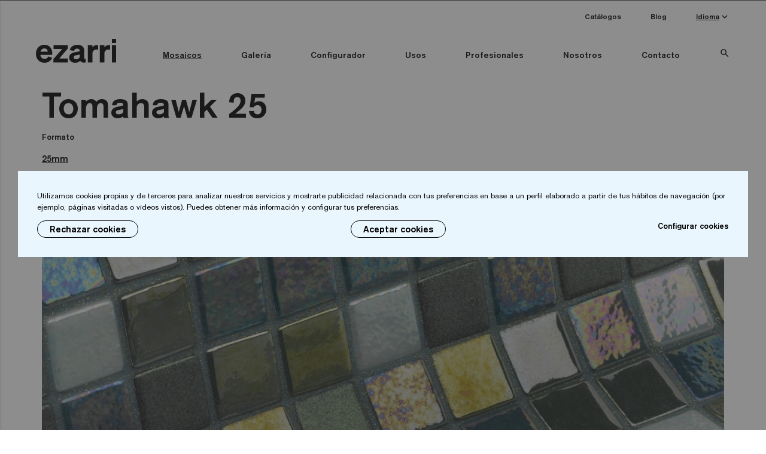

--- FILE ---
content_type: text/html; charset=UTF-8
request_url: https://www.ezarri.com/es/tomahawk
body_size: 52010
content:
<!DOCTYPE html>
<html class="no-js cookie-no" lang="es">
<head>
    <!-- Google Tag Manager -->

<script>(function(w,d,s,l,i){w[l]=w[l]||[];w[l].push({'gtm.start':
            new Date().getTime(),event:'gtm.js'});var f=d.getElementsByTagName(s)[0],
        j=d.createElement(s),dl=l!='dataLayer'?'&l='+l:'';j.async=true;j.src=
        'https://www.googletagmanager.com/gtm.js?id='+i+dl;f.parentNode.insertBefore(j,f);
    })(window,document,'script','dataLayer','GTM-WJPHKVJ7');</script>

<!-- End Google Tag Manager -->    <meta charset="utf-8"/>
    <meta http-equiv="x-ua-compatible" content="ie=edge">
    <title>Mosaico Tomahawk - Ezarri</title>
    <meta name="description" content="Tomahawk, de la colección Cocktail, es una mezcla de mosaicos con efecto brillante especialmente indicado para revestimiento de interiores, piscinas, spas, saunas y espacios wellness. A veces lo simple es la expresión de la compleja elegancia. ¡Descubre más aquí!">
    <meta name="viewport" content="width=device-width, initial-scale=1">

    <link rel="apple-touch-icon" sizes="180x180" href="https://www.ezarri.com/xapple-touch-icon.png.pagespeed.ic.qSRov3F03B.webp">
    <link rel="icon" type="image/png" sizes="32x32" href="https://www.ezarri.com/xfavicon-32x32.png.pagespeed.ic.tca_Pc7YCv.webp">
    <link rel="icon" type="image/png" sizes="16x16" href="https://www.ezarri.com/xfavicon-16x16.png.pagespeed.ic.l9yC5S1faz.webp">
    <link rel="manifest" href="https://www.ezarri.com/site.webmanifest">
    <link rel="mask-icon" href="https://www.ezarri.com/safari-pinned-tab.svg" color="#5bbad5">
    <meta name="msapplication-TileColor" content="#eaf6fe">
    <meta name="theme-color" content="#eaf6fe">

        <link rel="alternate" href="https://www.ezarri.com/es/tomahawk" hreflang="es"/>
<link rel="alternate" href="https://www.ezarri.com/eu/tomahawk" hreflang="eu"/>
<link rel="alternate" href="https://www.ezarri.com/en/tomahawk" hreflang="en"/>
<link rel="alternate" href="https://www.ezarri.com/fr/tomahawk" hreflang="fr"/>
<link rel="alternate" href="https://www.ezarri.com/pt/tomahawk" hreflang="pt"/>
<link rel="alternate" href="https://www.ezarri.com/de/tomahawk" hreflang="de"/>
<link rel="alternate" href="https://www.ezarri.com/us/tomahawk" hreflang="en-US"/>

            <link rel="canonical" href="https://www.ezarri.com/es/tomahawk"/>
    
        
    <link rel="stylesheet" href="https://fonts.googleapis.com/icon?family=Material+Icons">
    <link rel="stylesheet" href="https://www.ezarri.com/media/css/main-2634917a92.min.css">    <script src="https://www.ezarri.com/media/js/app-95cb8c6b9b.min.js"></script>    <script src="https://www.ezarri.com/media/js/materialize.min.js"></script>

    <script>
    (function(i,s,o,g,r,a,m){i['GoogleAnalyticsObject']=r;i[r]=i[r]||function(){
        (i[r].q=i[r].q||[]).push(arguments)},i[r].l=1*new Date();a=s.createElement(o),
        m=s.getElementsByTagName(o)[0];a.async=1;a.src=g;m.parentNode.insertBefore(a,m)
    })(window,document,'script','https://www.google-analytics.com/analytics.js','ga');

    ga('create', 'UA-17764845-1', 'auto');
    ga('send', 'pageview');

</script>



<!-- Google tag (gtag.js) -->

<script>
    // Define dataLayer and the gtag function.
    window.dataLayer = window.dataLayer || [];
    function gtag(){dataLayer.push(arguments);}

    // Set default consent to 'denied' as a placeholder
    // Determine actual values based on your own requirements
        gtag('consent', 'default', {
        'ad_storage': 'denied',
        'ad_user_data': 'denied',
        'ad_personalization': 'denied',
        'analytics_storage': 'denied'
    });
    </script>

<script async src="https://www.googletagmanager.com/gtag/js?id=G-1MSP5K4R51"></script>

<script> window.dataLayer = window.dataLayer || []; function gtag(){dataLayer.push(arguments);} gtag('js', new Date()); gtag('config', 'G-1MSP5K4R51'); </script>            <script>
        function onSubmit (token) {
            document.getElementsByClassName('reCap')[0].submit();
        }
    </script>
        <script>
        var recaptchaForms={action:null};
    locale = 'es'

    var myLanguage = {};
    
        function onloadCallback() {

                $('<div>').attr({id:'recaptchaBlock',class:'g-recaptcha',name:'g-recaptcha-response'})
            .attr('data-sitekey','6Lf3mEwsAAAAAA-Qk3T9FfyiS4RBLcE6S2rmPWd_')
            .attr('data-size','invisible')
            .appendTo('body');

                grecaptcha.render('recaptchaBlock', {
            "sitekey" : "6Lf3mEwsAAAAAA-Qk3T9FfyiS4RBLcE6S2rmPWd_",
            "callback" : recaptcha_action
        });

                $(".recaptcha-form").each(function() {
            id=$(this).attr('id');
                        if (typeof id == 'undefined') { console.error('Recaptcha form ID undefined'); return; }
            onsub=$(this).attr('recaptcha_onsubmit');
                        if (typeof onsub == 'undefined') { onsub='submit'; }
            recaptchaForms[id]=onsub;
                        $('<input>').attr({type:'hidden',class: 'g-recaptcha-response',name: 'g-recaptcha-response'}).appendTo(this);
        });

                $.formUtils.addValidator({
            name : 'required_if_empty',
            validatorFunction : function(value, $el, config, language, $form) {
                if(value !== '' && value !== 0) return true;

                let dependantFromData = $el.data('validation-on-empty'),
                    dependantFrom = [],
                    haveError = false,
                    fieldsForError = [];

                if(dependantFromData.indexOf(',')!==-1){
                    dependantFrom = dependantFromData.split(',');
                } else {
                    dependantFrom.push(dependantFromData)
                }


                dependantFrom.forEach(function(element) {
                    if($('#' + element).val() === ''){
                        fieldsForError.push($form.find('label[for="' + element + '"]').text());
                        haveError = true;
                    }
                })

                if(haveError){
                    this.errorMessage = language.badDependantValueStart + fieldsForError.join(', ') + language.badDependantValueEnd;
                    return false;
                }

                return true;
            },
            errorMessageKey: 'badDependantValue'
        });
        $.validate({
            form : '.recaptcha-form',
            //lang: locale,
            language: myLanguage,
            validateHiddenInputs: true,
            validateOnEvent: true,
            borderColorOnError: '#dc3545',
            errorMessageClass:  'invalid-feedback',
            modules: 'security',
            onError : function($form) {
                return false;             },
            onSuccess : function(form) {
                recaptchaForms['action']=$(form).attr('id');
                grecaptcha.execute();
                return false;             },
        });

    }

    function recaptcha_action(token)
    {
        $('.g-recaptcha-response').val(token);
        formname=recaptchaForms['action'];
        recaptchaForms['action']=null;
        if (typeof formname !== 'string') { console.error('No hay form recaptcha activo');return; }
        if (!recaptchaForms.hasOwnProperty(formname)) { console.error('['+formname+'] no es formulario recaptcha'); return; }
        fun=recaptchaForms[formname];
        if (fun=='submit') {
            document.getElementById(formname).submit();
            return;
        }
        if (typeof window[fun]!=='function') { console.error('['+fun+'] no es función');return; }
        grecaptcha.reset();

        window[fun](formname);
    }

    function newsletter_submit(){
        if ($('#footer_newsletter_email').hasClass('error') || $('#footer_newsletter_email').val()=='') {
            alert("Error");
        } else {
            $.ajax({
                url: 'https://www.ezarri.com/es/suscribir',
                type: 'post',
                dataType: 'json',
                success: function (data) {
                    if (data.estado) {
                        $('#form_newsletter').hide();
                        $('#newsletter_gracias').html(data.mensaje);
                        ga('send', 'event', 'Newsletter', 'Alta', 'https://www.ezarri.com/es/tomahawk - (es)');
                        _paq.push(['trackEvent', 'Newsletter', 'Alta', 'https://www.ezarri.com/es/tomahawk - (es)']);
                        $('#newsletter_gracias').show();
                    }
                },
                data: { email: $('#footer_newsletter_email').val(),terminos: $('#terminos').val(), 'g-recaptcha-response' : $('.g-recaptcha-response').val() }
            });
        }

        return false;

    }

    function newsletter_submit_blog(){
        if ($('#footer_newsletter_email_blog').hasClass('error') || $('#footer_newsletter_email_blog').val()=='') {
            alert("Error");
        } else {
            $.ajax({
                url: 'https://www.ezarri.com/es/suscribir_blog',
                type: 'post',
                dataType: 'json',
                success: function (data) {
                    if (data.estado) {
                        $('#form_newsletter_blog').hide();
                        $('#fnlabel').hide();
                        $('#newsletter_gracias_blog').html(data.mensaje);
                        ga('send', 'event', 'Newsletter', 'Alta', 'https://www.ezarri.com/es/tomahawk - (es)');
                        _paq.push(['trackEvent', 'Newsletter', 'Alta', 'https://www.ezarri.com/es/tomahawk - (es)']);
                        $('#newsletter_gracias_blog').show();
                    }
                },
                data: { email: $('#footer_newsletter_email_blog').val(),terminos_blog: $('#terminos_blog').val(), 'g-recaptcha-response' : $('.g-recaptcha-response').val() }
            });
        }
        return false;
    }

    function form_registro_arquitectura()
    {
        var form = $('#form-modal-registro');
        var succesDiv = form.find('.form-success');
        var errorDiv = form.find('.form-error');
        succesDiv.addClass('hide');
        errorDiv.addClass('hide');
        $.ajax({
            url: 'https://www.ezarri.com/es/registrarse_ficheros',
            type: 'post',
            dataType: 'json',
            data: form.serialize(),
            success: function (data) {
                if (data.estado === 'error')
                {
                    if(!data.error) data.error = 'Ha habido un problema al procesar el formulario.';
                    errorDiv.removeClass('hide').html(data.error);
                }
                else
                {
                    succesDiv.removeClass('hide').html(data.mensaje);
                    form.trigger('reset');
                    ga('send', 'event', 'Ficheros', 'Registro', 'https://www.ezarri.com/es/tomahawk - (es)');
                    _paq.push(['trackEvent', 'Ficheros', 'Registro', 'https://www.ezarri.com/es/tomahawk - (es)']);
                }
            },
        });
    }

    function form_recordatorio_arquitectura()
    {
        var form = $('#form-modal-recordatorio');
        var succesDiv = form.find('.form-success');
        var errorDiv = form.find('.form-error');
        succesDiv.addClass('hide');
        errorDiv.addClass('hide');
        $.ajax({
            url: 'https://www.ezarri.com/es/recordatorio_ficheros',
            type: 'post',
            dataType: 'json',
            data: form.serialize(),
            success: function (data) {
                if (data.estado === 'error')
                {
                    if(!data.error) data.error = 'Ha habido un problema al procesar el formulario.';
                    errorDiv.removeClass('hide').html(data.error);
                }
                else
                {
                    succesDiv.removeClass('hide').html(data.mensaje);
                    form.trigger('reset');
                }
            },
        });
    }

    function form_login_arquitectura()
    {
        var form = $('#form-modal-login');
        var succesDiv = form.find('.form-success');
        var errorDiv = form.find('.form-error');
        succesDiv.addClass('hide');
        errorDiv.addClass('hide');
        $.ajax({
            url: 'https://www.ezarri.com/es/login_ficheros',
            type: 'post',
            dataType: 'json',
            data: form.serialize(),
            success: function (data) {
                if (data.estado === 'error')
                {
                    if(!data.error) data.error = 'Ha habido un problema al procesar el formulario.';
                    errorDiv.removeClass('hide').html(data.error);
                }
                else
                {
                    form.trigger('reset');
                    ga('send', 'event', 'Ficheros', 'Login', 'https://www.ezarri.com/es/tomahawk - (es)');
                    _paq.push(['trackEvent', 'Ficheros', 'Login', 'https://www.ezarri.com/es/tomahawk - (es)']);
                    window.location.href='https://www.ezarri.com/es/ficheros-arquitectos-interioristas';
                }
            },
        });
    }

    function form_recordatorio_outlet()
    {
        var form = $('#form-modal-recordatorio');
        var succesDiv = form.find('.form-success');
        var errorDiv = form.find('.form-error');
        succesDiv.addClass('hide');
        errorDiv.addClass('hide');
        $.ajax({
            url: 'https://www.ezarri.com/es/recordatorio_outlet',
            type: 'post',
            dataType: 'json',
            data: form.serialize(),
            success: function (data) {
                if (data.estado === 'error')
                {
                    if(!data.error) data.error = 'Ha habido un problema al procesar el formulario.';
                    errorDiv.removeClass('hide').html(data.error);
                }
                else
                {
                    succesDiv.removeClass('hide').html(data.mensaje);
                    form.trigger('reset');
                }
            },
        });
    }

    function form_registro_outlet()
    {
        var form = $('#form-modal-registro');
        var succesDiv = form.find('.form-success');
        var errorDiv = form.find('.form-error');
        succesDiv.addClass('hide');
        errorDiv.addClass('hide');
        $.ajax({
            url: 'https://www.ezarri.com/es/registrarse_outlet',
            type: 'post',
            dataType: 'json',
            data: form.serialize(),
            success: function (data) {
                if (data.estado === 'error')
                {
                    if(!data.error) data.error = 'Ha habido un problema al procesar el formulario.';
                    errorDiv.removeClass('hide').html(data.error);
                }
                else
                {
                    succesDiv.removeClass('hide').html(data.mensaje);
                    form.trigger('reset');
                    ga('send', 'event', 'Outlet', 'Registro', 'https://www.ezarri.com/es/tomahawk - (es)');
                    _paq.push(['trackEvent', 'Outlet', 'Registro', 'https://www.ezarri.com/es/tomahawk - (es)']);
                }
            },
        });
    }

    function form_calculator() {

        let format = parseInt($('#formato').val()),
            roundTo = (format === 50) ? 1.45 : 2,
            jointMultiplicator = (format === 25) ? 1.2 : ((format === 36) ? 0.9 : 0.7),
            long = parseFloat($('#largo').val()),
            width = parseFloat($('#ancho').val()),
            minDepth = parseFloat($('#profundidad_min').val()),
            maxDepth = parseFloat($('#profundidad_max').val()),
            averageDepth = parseFloat(($('#profundidad_media').val() !== '' && $('#profundidad_media').val() > 0) ? $('#profundidad_media').val() : (minDepth + maxDepth)/2),
            margin = parseFloat(($('#margen').val() !== '' && $('#margen').val() > 0) ? $('#margen').val() : 0),
            blockBudget = $('.block-budget'),
            formLang = $('#form-calculator').data('lang');

        //Si es la version USA convertimos los datos que manda a sistema metrico antes de los calculos
        if(formLang === 'us') {
           long = convertFeetToMeters(long,false);
           width = convertFeetToMeters(width,false);
           averageDepth = convertFeetToMeters(averageDepth,false);
        }

        //Calculamos datos
        let preArea = parseFloat((((long * width) + (long * 2 + width * 2) * averageDepth) * (1 + margin/100)).toFixed(2)),
            area = parseFloat((preArea + ((roundTo - (preArea % roundTo)) % roundTo)).toFixed(2)),
            adhesive = parseFloat((area * 2.5).toFixed(0)),
            joint = parseFloat((area * jointMultiplicator).toFixed(0)),
            felts = parseFloat((area / 5).toFixed(0)),
            sponges = parseFloat((area / 5).toFixed(0)),
            litonet = parseFloat((area / 8).toFixed(0));

        //Si es la version USA cconvertimos el area al sistema imperial antes de devolver el dato
        if(formLang === 'us') {
            area = converSquareMettersToFeet(area,true);
            adhesive = convertKilogramsToPounds(adhesive,true);
            joint = convertKilogramsToPounds(joint,true);
        }

        //Colocamos datos en su sitio y ponemos adecuadamente el tema de las uds
        $('#total').val(area).focus();
        $('#adhesivo').val(adhesive).focus();
        $('#junta').val(joint).focus();
        $('#fieltros').val(felts);
        $('#fieltros').parent().children('span').children('.plural').addClass((felts === 1) ? 'd-none' : 'd-inline-block');
        $('#esponjas').val(sponges);
        $('#esponjas').parent().children('span').children('.plural').addClass((sponges === 1) ? 'd-none' : 'd-inline-block');
        $('#litonet').val(litonet);
        $('#litonet').parent().children('span').children('.plural').addClass((litonet === 1) ? 'd-none' : 'd-inline-block');

         //Mostramos tema de socilitar presupuesto
         blockBudget.show();
        }

    function convertFeetToMeters(quantity,rounded) {
        let metters = quantity/3.281;

        return (!rounded) ? metters : metters.toFixed(2);
    }

    function converSquareMettersToFeet(quantity,rounded) {
        let squareFeet = quantity*10.764;

        return (!rounded) ? squareFeet : squareFeet.toFixed(2);
    }

    function convertKilogramsToPounds(quantity,rounded) {
        let pounds = quantity*2.205;

        return (!rounded) ? pounds : pounds.toFixed(0);
    }

    function form_budget() {
        var form = $('#form-submit-budget');
        var formData = $('#form-calculator');
        var formTools = $('#form-tools');
        var succesDiv = form.find('.form-success');
        var errorDiv = form.find('.form-error');
        succesDiv.addClass('hide');
        errorDiv.addClass('hide');

        $.ajax({
            url: 'https://www.ezarri.com/es/form_presupuesto',
            type: 'post',
            dataType: 'json',
            data: $('#form-submit-budget, #form-calculator, #form-tools').serialize(),
            success: function (data) {
                if (data.estado === 'error')
                {
                    if(!data.error) data.error = 'Ha habido un problema al procesar el formulario.';
                    errorDiv.removeClass('hide').html(data.error);
                }
                else
                {
                    succesDiv.removeClass('hide').html(data.mensaje);
                    form.trigger('reset');
                    formData.trigger('reset');
                    formTools.trigger('reset');
                    ga('send', 'event', 'Calculadora', 'Solicitud presupuesto', 'https://www.ezarri.com/es/tomahawk - (es)');
                }
            },
        });
        }


</script>
<script src='https://www.google.com/recaptcha/api.js?onload=onloadCallback&render=explicit'></script>    <!-- Matomo -->
<script>
    var _paq = window._paq = window._paq || [];
    /* tracker methods like "setCustomDimension" should be called before "trackPageView" */
    _paq.push(['trackPageView']);
    _paq.push(['enableLinkTracking']);
    (function() {
        var u="//analitica.overalia.com/";
        _paq.push(['setTrackerUrl', u+'matomo.php']);
        _paq.push(['setSiteId', '3']);
        var d=document, g=d.createElement('script'), s=d.getElementsByTagName('script')[0];
        g.async=true; g.src=u+'matomo.js'; s.parentNode.insertBefore(g,s);
    })();
</script>
<!-- End Matomo Code -->
    <script src="https://analytics.ahrefs.com/analytics.js" data-key="ibCtofXVDkaL8phYDNuv+Q" async></script>
</head>
<body><noscript><meta HTTP-EQUIV="refresh" content="0;url='https://www.ezarri.com/es/tomahawk?PageSpeed=noscript'" /><style><!--table,div,span,font,p{display:none} --></style><div style="display:block">Please click <a href="https://www.ezarri.com/es/tomahawk?PageSpeed=noscript">here</a> if you are not redirected within a few seconds.</div></noscript>
<!-- Google Tag Manager (noscript) -->
<noscript><iframe src="https://www.googletagmanager.com/ns.html?id=GTM-WJPHKVJ7" height="0" width="0" style="display:none;visibility:hidden"></iframe></noscript>

<!-- End Google Tag Manager (noscript) --><!-- Matomo Image Tracker-->
<noscript><img referrerpolicy="no-referrer-when-downgrade" src="https://analitica.overalia.com/matomo.php?idsite=3&amp;rec=1" style="border:0" alt=""/></noscript>
<!-- End Matomo --><div class="w-limit"><nav class="c-nav w-limit">
    <div class="nav-wrapper d-flex">
        <div class="c-nav_left d-flex align-items-center align-items-xl-end">
            <a href="https://www.ezarri.com/es" title="" class="brand-logo"><img src="https://www.ezarri.com/media/images/ezarri.svg" class="c-nav_logo" alt="" width="134" height="40"></a>
            <a href="#" data-activates="mobile-menu" class="button-collapse">
                <span></span>
                <span></span>
                <span></span>
            </a>
                    </div>
        <div class="c-nav_right d-flex flex-column-reverse align-items-end">
                        <ul class="c-nav_menu hide-till-desktop">
                <li class="c-nav_menu_item active">
                    <a href="https://www.ezarri.com/es/colecciones" title="Mosaicos" class="c-nav-span">Mosaicos</a>
                                        <div class="c-nav_submenu w-limit c-nav_submenu_filters justify-content-between">
                        <div class="c-nav_submenu_overlay"></div>
                                                    <ul class="c-nav_submenu_list fw-500">
                                <li>
                                    <span class="c-nav_submenu_title">Premium</span>
                                    <ul class="c-nav_sub_submenu_list">
                                                                                    <li>
                                                <a href="https://www.ezarri.com/es/colecciones?chk_colecciones-Terrazzo=on" title="Terrazzo">Terrazzo</a>
                                            </li>
                                                                                    <li>
                                                <a href="https://www.ezarri.com/es/colecciones?chk_colecciones-Gold=on" title="Gold">Gold</a>
                                            </li>
                                                                                    <li>
                                                <a href="https://www.ezarri.com/es/colecciones?chk_colecciones-Aquarelle=on" title="Aquarelle">Aquarelle</a>
                                            </li>
                                                                                    <li>
                                                <a href="https://www.ezarri.com/es/colecciones?chk_colecciones-Gemma=on" title="Gemma">Gemma</a>
                                            </li>
                                                                                    <li>
                                                <a href="https://www.ezarri.com/es/colecciones?chk_colecciones-Zen=on" title="Zen">Zen</a>
                                            </li>
                                                                                    <li>
                                                <a href="https://www.ezarri.com/es/colecciones?chk_colecciones-Iridescent=on" title="Iridescent">Iridescent</a>
                                            </li>
                                                                                    <li>
                                                <a href="https://www.ezarri.com/es/colecciones?chk_colecciones-Cocktail=on" title="Cocktail">Cocktail</a>
                                            </li>
                                                                                    <li>
                                                <a href="https://www.ezarri.com/es/colecciones?chk_colecciones-Metal=on" title="Metal">Metal</a>
                                            </li>
                                                                                    <li>
                                                <a href="https://www.ezarri.com/es/colecciones?chk_colecciones-Space=on" title="Space">Space</a>
                                            </li>
                                                                                    <li>
                                                <a href="https://www.ezarri.com/es/colecciones?chk_colecciones-Fosfo=on" title="Fosfo">Fosfo</a>
                                            </li>
                                                                                                                            <li class="extra__top"><a href="https://www.ezarri.com/es/colecciones">Todas las colecciones</a></li>
                                                                            </ul>
                                </li>
                            </ul>
                                                                            <ul class="c-nav_submenu_list fw-500">
                                <li>
                                    <span class="c-nav_submenu_title">Classic</span>
                                    <ul class="c-nav_sub_submenu_list">
                                                                                    <li>
                                                <a href="https://www.ezarri.com/es/colecciones?chk_colecciones-Lisa=on" title="Lisa">Lisa</a>
                                            </li>
                                                                                    <li>
                                                <a href="https://www.ezarri.com/es/colecciones?chk_colecciones-Niebla=on" title="Niebla">Niebla</a>
                                            </li>
                                                                                    <li>
                                                <a href="https://www.ezarri.com/es/colecciones?chk_colecciones-Mix=on" title="Mix">Mix</a>
                                            </li>
                                                                                    <li>
                                                <a href="https://www.ezarri.com/es/colecciones?chk_colecciones-Degradados=on" title="Degradados">Degradados</a>
                                            </li>
                                                                                                                            <li class="extra__top"><a href="https://www.ezarri.com/es/colecciones">Todas las colecciones</a></li>
                                                                            </ul>
                                </li>
                            </ul>
                                                <ul class="c-nav_submenu_list fw-500">
                            <li>
                                <span class="c-nav_submenu_title">Custom</span>
                                <ul class="c-nav_sub_submenu_list">
                                                                                                                                                            <li class="extra__top">
                                                <a href="https://www.ezarri.com/es/custom-mix" title="Custom Mix">Custom Mix</a>
                                            </li>
                                                                                        <li>
                                                <a href="https://www.ezarri.com/es/custom-printed-mosaic" title="Custom Printed Mosaic">Custom Printed Mosaic</a>
                                            </li>
                                                                                        <li>
                                                <a href="https://www.ezarri.com/es/custom-pixel-mosaic" title="Custom Pixel Mosaic">Custom Pixel Mosaic</a>
                                            </li>
                                                                                        <li class="extra__top">
                                                <a href="https://www.ezarri.com/es/patterns-collection" title="Patterns">Patterns</a>
                                            </li>
                                                                                        <li class="extra__top">
                                                <a href="https://www.ezarri.com/es/standard-printed-mosaic" title="Standard Printed Mosaic">Standard Printed Mosaic</a>
                                            </li>
                                                                                        <li>
                                                <a href="https://www.ezarri.com/es/standard-pixel-mosaic" title="Standard Pixel Mosaic">Standard Pixel Mosaic</a>
                                            </li>
                                                                                                                </ul>
                            </li>
                        </ul>
                                                    <ul class="c-nav_submenu_list fw-500">
                                <li>
                                    <span class="c-nav_submenu_title">Color mosaico</span>
                                    <ul class="c-nav_sub_submenu_list">
                                                                                    <li>
                                                <a href="https://www.ezarri.com/es/colecciones?chk_colorMosaico-Blanco=on" title="Blancos">Blancos</a>
                                            </li>
                                                                                    <li>
                                                <a href="https://www.ezarri.com/es/colecciones?chk_colorMosaico-Negro=on" title="Negros">Negros</a>
                                            </li>
                                                                                    <li>
                                                <a href="https://www.ezarri.com/es/colecciones?chk_colorMosaico-Gris=on" title="Grises">Grises</a>
                                            </li>
                                                                                    <li>
                                                <a href="https://www.ezarri.com/es/colecciones?chk_colorMosaico-Azul=on" title="Azules">Azules</a>
                                            </li>
                                                                                    <li>
                                                <a href="https://www.ezarri.com/es/colecciones?chk_colorMosaico-Verde=on" title="Verdes">Verdes</a>
                                            </li>
                                                                                    <li>
                                                <a href="https://www.ezarri.com/es/colecciones?chk_colorMosaico-Amarillo=on" title="Amarillos">Amarillos</a>
                                            </li>
                                                                                    <li>
                                                <a href="https://www.ezarri.com/es/colecciones?chk_colorMosaico-Marron=on" title="Marrones">Marrones</a>
                                            </li>
                                                                                    <li>
                                                <a href="https://www.ezarri.com/es/colecciones?chk_colorMosaico-Rosa=on" title="Rosas">Rosas</a>
                                            </li>
                                                                                    <li>
                                                <a href="https://www.ezarri.com/es/colecciones?chk_colorMosaico-Rojo=on" title="Rojos">Rojos</a>
                                            </li>
                                                                            </ul>
                                </li>
                            </ul>
                                                                            <ul class="c-nav_submenu_list fw-500">
                                <li>
                                    <span class="c-nav_submenu_title">Formato</span>
                                    <ul class="c-nav_sub_submenu_list">
                                                                                    <li>
                                                <a href="https://www.ezarri.com/es/colecciones?chk_formato-25mm=on" title="25mm">25mm</a>
                                            </li>
                                                                                    <li>
                                                <a href="https://www.ezarri.com/es/colecciones?chk_formato-50mm=on" title="50mm">50mm</a>
                                            </li>
                                                                            </ul>
                                </li>
                            </ul>
                                                                            <ul class="c-nav_submenu_list fw-500">
                                <li>
                                    <span class="c-nav_submenu_title">Special Pieces</span>
                                    <ul class="c-nav_sub_submenu_list">
                                                                                    <li>
                                                <a href="https://www.ezarri.com/es/colecciones?chk_specialPieces-Corner=on" title="Corner">Corner</a>
                                            </li>
                                                                                    <li>
                                                <a href="https://www.ezarri.com/es/colecciones?chk_specialPieces-Cove=on" title="Cove">Cove</a>
                                            </li>
                                                                            </ul>
                                </li>
                            </ul>
                                                                            <ul class="c-nav_submenu_list fw-500">
                                <li>
                                    <span class="c-nav_submenu_title">Safe-Steps</span>
                                    <ul class="c-nav_sub_submenu_list">
                                                                                    <li>
                                                <a href="https://www.ezarri.com/es/colecciones?chk_safeSteps-AntiSlipMosaics=on" title="Anti-slip mosaics">Anti-slip mosaics</a>
                                            </li>
                                                                            </ul>
                                </li>
                            </ul>
                                                <button type="button" class="btn btn-header-search js-search">Búsqueda avanzada</button>
                    </div>
                </li>
                <li class="c-nav_menu_item">
                    <a href="https://www.ezarri.com/es/galeria" title="Galería" class="c-nav-span">Galería</a>
                                        <div class="c-nav_submenu w-limit c-nav_submenu_filters justify-content-between">
                        <div class="c-nav_submenu_overlay"></div>
                                                    <ul class="c-nav_submenu_list fw-500">
                                <li>
                                    <span class="c-nav_submenu_title">Color del Agua</span>
                                    <ul class="c-nav_sub_submenu_list c-nav_colors">
                                                                                    <li>
                                                <a href="https://www.ezarri.com/es/galeria?chk_colorAgua-mosaico blanco=on" title="Azul cielo claro">
                                                    <img src="[data-uri]" alt="Azul cielo claro"/>
                                                </a>
                                            </li>
                                                                                    <li>
                                                <a href="https://www.ezarri.com/es/galeria?chk_colorAgua-mosaico beige=on" title="verdoso">
                                                    <img src="[data-uri]" alt="verdoso"/>
                                                </a>
                                            </li>
                                                                                    <li>
                                                <a href="https://www.ezarri.com/es/galeria?chk_colorAgua-mosaico Gris=on" title="verde-grisáceos">
                                                    <img src="[data-uri]" alt="verde-grisáceos"/>
                                                </a>
                                            </li>
                                                                                    <li>
                                                <a href="https://www.ezarri.com/es/galeria?chk_colorAgua-mosaicos azul claro=on" title="azul claro turquesa">
                                                    <img src="[data-uri]" alt="azul claro turquesa"/>
                                                </a>
                                            </li>
                                                                                    <li>
                                                <a href="https://www.ezarri.com/es/galeria?chk_colorAgua-mosaico Azul=on" title="Azul">
                                                    <img src="[data-uri]" alt="Azul"/>
                                                </a>
                                            </li>
                                                                                    <li>
                                                <a href="https://www.ezarri.com/es/galeria?chk_colorAgua-mosaico Negro=on" title="agua natural de río">
                                                    <img src="[data-uri]" alt="agua natural de río"/>
                                                </a>
                                            </li>
                                                                            </ul>
                                </li>
                            </ul>
                                                                            <ul class="c-nav_submenu_list fw-500">
                                <li>
                                    <span class="c-nav_submenu_title">Uso</span>
                                    <ul class="c-nav_sub_submenu_list">
                                                                                    <li>
                                                <a href="https://www.ezarri.com/es/galeria?chk_Piscina privada=on" title="Piscina privada">Piscina privada</a>
                                            </li>
                                                                                    <li>
                                                <a href="https://www.ezarri.com/es/galeria?chk_Piscina pública=on" title="Piscina pública">Piscina pública</a>
                                            </li>
                                                                                    <li>
                                                <a href="https://www.ezarri.com/es/galeria?chk_Wellness=on" title="Wellness">Wellness</a>
                                            </li>
                                                                                    <li>
                                                <a href="https://www.ezarri.com/es/galeria?chk_Baños=on" title="Baños">Baños</a>
                                            </li>
                                                                                    <li>
                                                <a href="https://www.ezarri.com/es/galeria?chk_Cocinas=on" title="Cocinas">Cocinas</a>
                                            </li>
                                                                            </ul>
                                </li>
                            </ul>
                                                                            <ul class="c-nav_submenu_list fw-500">
                                <li>
                                    <span class="c-nav_submenu_title">Premium</span>
                                    <ul class="c-nav_sub_submenu_list">
                                                                                    <li>
                                                <a href="https://www.ezarri.com/es/galeria?chk_Terrazzo=on" title="Terrazzo">Terrazzo</a>
                                            </li>
                                                                                    <li>
                                                <a href="https://www.ezarri.com/es/galeria?chk_Gold=on" title="Gold">Gold</a>
                                            </li>
                                                                                    <li>
                                                <a href="https://www.ezarri.com/es/galeria?chk_Aquarelle=on" title="Aquarelle">Aquarelle</a>
                                            </li>
                                                                                    <li>
                                                <a href="https://www.ezarri.com/es/galeria?chk_Gemma=on" title="Gemma">Gemma</a>
                                            </li>
                                                                                    <li>
                                                <a href="https://www.ezarri.com/es/galeria?chk_Zen=on" title="Zen">Zen</a>
                                            </li>
                                                                                    <li>
                                                <a href="https://www.ezarri.com/es/galeria?chk_Iridescent=on" title="Iridescent">Iridescent</a>
                                            </li>
                                                                                    <li>
                                                <a href="https://www.ezarri.com/es/galeria?chk_Cocktail=on" title="Cocktail">Cocktail</a>
                                            </li>
                                                                                    <li>
                                                <a href="https://www.ezarri.com/es/galeria?chk_Metal=on" title="Metal">Metal</a>
                                            </li>
                                                                                    <li>
                                                <a href="https://www.ezarri.com/es/galeria?chk_Space=on" title="Space">Space</a>
                                            </li>
                                                                                    <li>
                                                <a href="https://www.ezarri.com/es/galeria?chk_Fosfo=on" title="Fosfo">Fosfo</a>
                                            </li>
                                                                                                                            <li class="extra__top"><a href="https://www.ezarri.com/es/galeria">Todas las colecciones</a></li>
                                                                            </ul>
                                </li>
                            </ul>
                                                                            <ul class="c-nav_submenu_list fw-500">
                                <li>
                                    <span class="c-nav_submenu_title">Classic</span>
                                    <ul class="c-nav_sub_submenu_list">
                                                                                    <li>
                                                <a href="https://www.ezarri.com/es/galeria?chk_Lisa=on" title="Lisa">Lisa</a>
                                            </li>
                                                                                    <li>
                                                <a href="https://www.ezarri.com/es/galeria?chk_Niebla=on" title="Niebla">Niebla</a>
                                            </li>
                                                                                    <li>
                                                <a href="https://www.ezarri.com/es/galeria?chk_Mix=on" title="Mix">Mix</a>
                                            </li>
                                                                                    <li>
                                                <a href="https://www.ezarri.com/es/galeria?chk_Degradados=on" title="Degradados">Degradados</a>
                                            </li>
                                                                                                                            <li class="extra__top"><a href="https://www.ezarri.com/es/galeria">Todas las colecciones</a></li>
                                                                            </ul>
                                </li>
                            </ul>
                                                <ul class="c-nav_submenu_list fw-500">
                            <li>
                                <span class="c-nav_submenu_title">Custom</span>
                                <ul class="c-nav_sub_submenu_list">
                                                                                                                                                            <li class="extra__top">
                                                <a href="https://www.ezarri.com/es/custom-mix" title="Custom Mix">Custom Mix</a>
                                            </li>
                                                                                        <li>
                                                <a href="https://www.ezarri.com/es/custom-printed-mosaic" title="Custom Printed Mosaic">Custom Printed Mosaic</a>
                                            </li>
                                                                                        <li>
                                                <a href="https://www.ezarri.com/es/custom-pixel-mosaic" title="Custom Pixel Mosaic">Custom Pixel Mosaic</a>
                                            </li>
                                                                                        <li class="extra__top">
                                                <a href="https://www.ezarri.com/es/patterns-collection" title="Patterns">Patterns</a>
                                            </li>
                                                                                        <li class="extra__top">
                                                <a href="https://www.ezarri.com/es/standard-printed-mosaic" title="Standard Printed Mosaic">Standard Printed Mosaic</a>
                                            </li>
                                                                                        <li>
                                                <a href="https://www.ezarri.com/es/standard-pixel-mosaic" title="Standard Pixel Mosaic">Standard Pixel Mosaic</a>
                                            </li>
                                                                                                                </ul>
                            </li>
                        </ul>
                                                    <ul class="c-nav_submenu_list fw-500">
                                <li>
                                    <span class="c-nav_submenu_title">Color mosaico</span>
                                    <ul class="c-nav_sub_submenu_list">
                                                                                    <li>
                                                <a href="https://www.ezarri.com/es/galeria?chk_Blanco=on" title="Blancos">Blancos</a>
                                            </li>
                                                                                    <li>
                                                <a href="https://www.ezarri.com/es/galeria?chk_Negro=on" title="Negros">Negros</a>
                                            </li>
                                                                                    <li>
                                                <a href="https://www.ezarri.com/es/galeria?chk_Gris=on" title="Grises">Grises</a>
                                            </li>
                                                                                    <li>
                                                <a href="https://www.ezarri.com/es/galeria?chk_Azul=on" title="Azules">Azules</a>
                                            </li>
                                                                                    <li>
                                                <a href="https://www.ezarri.com/es/galeria?chk_Verde=on" title="Verdes">Verdes</a>
                                            </li>
                                                                                    <li>
                                                <a href="https://www.ezarri.com/es/galeria?chk_Amarillo=on" title="Amarillos">Amarillos</a>
                                            </li>
                                                                                    <li>
                                                <a href="https://www.ezarri.com/es/galeria?chk_Marron=on" title="Marrones">Marrones</a>
                                            </li>
                                                                                    <li>
                                                <a href="https://www.ezarri.com/es/galeria?chk_Rosa=on" title="Rosas">Rosas</a>
                                            </li>
                                                                                    <li>
                                                <a href="https://www.ezarri.com/es/galeria?chk_Rojo=on" title="Rojos">Rojos</a>
                                            </li>
                                                                            </ul>
                                </li>
                            </ul>
                                                                            <ul class="c-nav_submenu_list fw-500">
                                <li>
                                    <span class="c-nav_submenu_title">Formato</span>
                                    <ul class="c-nav_sub_submenu_list">
                                                                                    <li>
                                                <a href="https://www.ezarri.com/es/galeria?chk_25mm=on" title="25mm">25mm</a>
                                            </li>
                                                                                    <li>
                                                <a href="https://www.ezarri.com/es/galeria?chk_50mm=on" title="50mm">50mm</a>
                                            </li>
                                                                            </ul>
                                </li>
                            </ul>
                                                <button type="button" class="btn btn-header-search js-search">Búsqueda avanzada</button>
                    </div>
                </li>
                <li class="c-nav_menu_item"><a href="https://www.ezarri.com/es/configurador" title="" class="c-nav-span">Configurador</a></li>
                <li class="c-nav_menu_item">
                    <span class="c-nav-span" data-move="true" data-start="true">Usos</span>
                    <div class="c-nav_submenu w-limit">
                        <div class="c-nav_submenu_overlay"></div>
                        <ul class="c-nav_submenu_list fw-500">
                                                       <li><a href="https://www.ezarri.com/es/piscinas" title="">Piscinas Privadas</a></li>
                                                       <li><a href="https://www.ezarri.com/es/proyectos-contract" title="">Large Projects</a></li>
                                                       <li><a href="https://www.ezarri.com/es/decoracion-interiores" title="">Decoración de Interiores</a></li>
                                                       <li><a href="https://www.ezarri.com/es/wellness" title="">Wellness</a></li>
                                                   </ul>
                    </div>
                </li>
                <li class="c-nav_menu_item">
                    <span class="c-nav-span" data-move="true" data-end="true">Profesionales</span>
                    <div class="c-nav_submenu w-limit">
                        <div class="c-nav_submenu_overlay"></div>
                        <ul class="c-nav_submenu_list fw-500">
                                                            <li><a href="https://www.ezarri.com/es/arquitectos-interioristas" title="">Arquitectos e interioristas</a></li>
                                                    </ul>
                        <ul class="c-nav_submenu_list fw-500">
                            <li>
                                <span class="c-nav_submenu_title">Área técnica</span>
                                <ul class="c-nav_sub_submenu_list">
                                    <li><a href="https://www.ezarri.com/es/jointpoint" title="">Jointpoint &reg;</a></li>
                                    <li><a href="https://www.ezarri.com/es/instalacion" title="">Instalación</a></li>
                                    <li><a href="https://www.ezarri.com/es/calculadora-de-mosaico" title="">Calculadora de mosaico</a></li>
                                    <li><a href="https://www.ezarri.com/es/mantenimiento-del-mosaico" title="">Limpieza y Mantenimiento del mosaico</a></li>
                                </ul>
                            </li>
                        </ul>
                        <ul class="c-nav_submenu_list fw-500">
                            <li>
                                <span class="c-nav_submenu_title">Descargas</span>
                                <ul class="c-nav_sub_submenu_list">
                                    <li><a href="https://www.ezarri.com/es/catalogos" title="">Catálogos</a></li>
                                    <li><a href="https://www.ezarri.com/es/fichas-producto" title="">Fichas de producto</a></li>
                                    <li><a href="https://www.ezarri.com/es/certificaciones" title="">Certificaciones</a></li>
                                    <li><a href="https://www.ezarri.com/es/acceso-recursos-ezarri" title="">Recursos para Diseñadores & Arquitectos</a></li>
                                    <li><a href="https://multimedia.ezarri.com/es" title="" target="_blank">Multimedia</a></li>
                                </ul>
                            </li>
                        </ul>
                    </div>
                </li>
                <li class="c-nav_menu_item">
                    <span class="c-nav-span" data-move="true" data-start="true">Nosotros</span>
                    <div class="c-nav_submenu w-limit">
                        <div class="c-nav_submenu_overlay"></div>
                        <ul class="c-nav_submenu_list fw-500">
                            <li><a href="https://www.ezarri.com/es/historia" title="">Nuestra historia</a></li>
                            <li><a href="https://www.ezarri.com/es/por-que-ezarri" title="">¿Por qué Ezarri?</a></li>
                            <li><a href="https://www.ezarri.com/es/internacionalizacion" title="">Internacionalización</a></li>
                            <li><a href="https://www.ezarri.com/es/jointpoint" title="">Jointpoint &reg;</a></li>
                        </ul>
                    </div>
                </li>
                <li class="c-nav_menu_item"><a href="https://www.ezarri.com/es/contacto" title="" class="c-nav-span">Contacto</a></li>
                <li class="c-nav_menu_item"><button class="btn-reset c-nav-span desktop-search-icon js-search"><i class="material-icons">search</i></button></li>
            </ul>
                        <ul id="mobile-menu" class="side-nav collapsible" data-collapsible="accordion">
                <li class="header-mobile-menu d-flex justify-content-between align-items-center">
                    <a href="https://www.ezarri.com/es" title=""><img src="https://www.ezarri.com/media/images/ezarri.svg" alt="" width="134" height="40"></a>
                    <a class="close">&times;</a>
                </li>
                <li class="has-collapsible">
                    <div class="collapsible-header"><strong>Mosaicos</strong> <span class="accordion-icon"></span></div>
                    <div class="collapsible-body">
                        <ul>
                            <li><a href="https://www.ezarri.com/es/colecciones" title="Todas las colecciones">Todas las colecciones</a></li>
                        </ul>
                        <ul class="filters first-filters">
                                                            <li class="full">
                                    <span class="title">Premium</span>
                                    <ul>
                                                                                    <li>
                                                <a href="https://www.ezarri.com/es/colecciones?chk_colecciones-Terrazzo=on" title="Terrazzo">Terrazzo</a>
                                            </li>
                                                                                    <li>
                                                <a href="https://www.ezarri.com/es/colecciones?chk_colecciones-Gold=on" title="Gold">Gold</a>
                                            </li>
                                                                                    <li>
                                                <a href="https://www.ezarri.com/es/colecciones?chk_colecciones-Aquarelle=on" title="Aquarelle">Aquarelle</a>
                                            </li>
                                                                                    <li>
                                                <a href="https://www.ezarri.com/es/colecciones?chk_colecciones-Gemma=on" title="Gemma">Gemma</a>
                                            </li>
                                                                                    <li>
                                                <a href="https://www.ezarri.com/es/colecciones?chk_colecciones-Zen=on" title="Zen">Zen</a>
                                            </li>
                                                                                    <li>
                                                <a href="https://www.ezarri.com/es/colecciones?chk_colecciones-Iridescent=on" title="Iridescent">Iridescent</a>
                                            </li>
                                                                                    <li>
                                                <a href="https://www.ezarri.com/es/colecciones?chk_colecciones-Cocktail=on" title="Cocktail">Cocktail</a>
                                            </li>
                                                                                    <li>
                                                <a href="https://www.ezarri.com/es/colecciones?chk_colecciones-Metal=on" title="Metal">Metal</a>
                                            </li>
                                                                                    <li>
                                                <a href="https://www.ezarri.com/es/colecciones?chk_colecciones-Space=on" title="Space">Space</a>
                                            </li>
                                                                                    <li>
                                                <a href="https://www.ezarri.com/es/colecciones?chk_colecciones-Fosfo=on" title="Fosfo">Fosfo</a>
                                            </li>
                                                                            </ul>
                                </li>
                                                                                        <li>
                                    <span class="title">Classic</span>
                                    <ul>
                                                                                    <li>
                                                <a href="https://www.ezarri.com/es/colecciones?chk_colecciones-Lisa=on" title="Lisa">Lisa</a>
                                            </li>
                                                                                    <li>
                                                <a href="https://www.ezarri.com/es/colecciones?chk_colecciones-Niebla=on" title="Niebla">Niebla</a>
                                            </li>
                                                                                    <li>
                                                <a href="https://www.ezarri.com/es/colecciones?chk_colecciones-Mix=on" title="Mix">Mix</a>
                                            </li>
                                                                                    <li>
                                                <a href="https://www.ezarri.com/es/colecciones?chk_colecciones-Degradados=on" title="Degradados">Degradados</a>
                                            </li>
                                                                            </ul>
                                </li>
                                                        <li>
                                <span class="title">Custom</span>
                                <ul>
                                                                            <li>
                                            <a href="https://www.ezarri.com/es/custom-mix" title="Custom Mix">Custom Mix</a>
                                        </li>
                                                                            <li>
                                            <a href="https://www.ezarri.com/es/custom-printed-mosaic" title="Custom Printed Mosaic">Custom Printed Mosaic</a>
                                        </li>
                                                                            <li>
                                            <a href="https://www.ezarri.com/es/custom-pixel-mosaic" title="Custom Pixel Mosaic">Custom Pixel Mosaic</a>
                                        </li>
                                                                            <li>
                                            <a href="https://www.ezarri.com/es/patterns-collection" title="Patterns">Patterns</a>
                                        </li>
                                                                            <li>
                                            <a href="https://www.ezarri.com/es/standard-printed-mosaic" title="Standard Printed Mosaic">Standard Printed Mosaic</a>
                                        </li>
                                                                            <li>
                                            <a href="https://www.ezarri.com/es/standard-pixel-mosaic" title="Standard Pixel Mosaic">Standard Pixel Mosaic</a>
                                        </li>
                                                                    </ul>
                            </li>
                                                            <li class="full">
                                    <span class="title">Color mosaico</span>
                                    <ul>
                                                                                    <li>
                                                <a href="https://www.ezarri.com/es/colecciones?chk_colorMosaico-Blanco=on" title="Blancos">Blancos</a>
                                            </li>
                                                                                    <li>
                                                <a href="https://www.ezarri.com/es/colecciones?chk_colorMosaico-Negro=on" title="Negros">Negros</a>
                                            </li>
                                                                                    <li>
                                                <a href="https://www.ezarri.com/es/colecciones?chk_colorMosaico-Gris=on" title="Grises">Grises</a>
                                            </li>
                                                                                    <li>
                                                <a href="https://www.ezarri.com/es/colecciones?chk_colorMosaico-Azul=on" title="Azules">Azules</a>
                                            </li>
                                                                                    <li>
                                                <a href="https://www.ezarri.com/es/colecciones?chk_colorMosaico-Verde=on" title="Verdes">Verdes</a>
                                            </li>
                                                                                    <li>
                                                <a href="https://www.ezarri.com/es/colecciones?chk_colorMosaico-Amarillo=on" title="Amarillos">Amarillos</a>
                                            </li>
                                                                                    <li>
                                                <a href="https://www.ezarri.com/es/colecciones?chk_colorMosaico-Marron=on" title="Marrones">Marrones</a>
                                            </li>
                                                                                    <li>
                                                <a href="https://www.ezarri.com/es/colecciones?chk_colorMosaico-Rosa=on" title="Rosas">Rosas</a>
                                            </li>
                                                                                    <li>
                                                <a href="https://www.ezarri.com/es/colecciones?chk_colorMosaico-Rojo=on" title="Rojos">Rojos</a>
                                            </li>
                                                                            </ul>
                                </li>
                                                                                        <li>
                                    <span class="title">Formato</span>
                                    <ul>
                                                                                    <li>
                                                <a href="https://www.ezarri.com/es/colecciones?chk_formato-25mm=on" title="25mm">25mm</a>
                                            </li>
                                                                                    <li>
                                                <a href="https://www.ezarri.com/es/colecciones?chk_formato-50mm=on" title="50mm">50mm</a>
                                            </li>
                                                                            </ul>
                                </li>
                                                                                        <li>
                                    <span class="title">Special Pieces</span>
                                    <ul>
                                                                                    <li>
                                                <a href="https://www.ezarri.com/es/colecciones?chk_specialPieces-Corner=on" title="Corner">Corner</a>
                                            </li>
                                                                                    <li>
                                                <a href="https://www.ezarri.com/es/colecciones?chk_specialPieces-Cove=on" title="Cove">Cove</a>
                                            </li>
                                                                                                                            <li>
                                                <a class="safe-step" href="https://www.ezarri.com/es/colecciones?chk_safeSteps-AntiSlipMosaics=on" title="Anti-slip mosaics">Safe-Steps</a>
                                            </li>
                                                                            </ul>
                                </li>
                                                        <li class="advanced-search">
                                <button type="button" class="btn-rounded btn-header-search js-search">Búsqueda avanzada</button>
                            </li>
                        </ul>
                    </div>
                </li>
                <li class="has-collapsible">
                    <div class="collapsible-header"><strong>Galería</strong> <span class="accordion-icon"></span></div>
                    <div class="collapsible-body">
                        <ul>
                            <li><a href="https://www.ezarri.com/es/galeria" title="Todas las colecciones">Todas las colecciones</a></li>
                        </ul>
                        <ul class="filters first-filters">
                                                            <li>
                                    <span class="title">Color del Agua</span>
                                    <ul class="colors">
                                                                                    <li>
                                                <a href="https://www.ezarri.com/es/galeria?chk_colorAgua-mosaico blanco=on" title="Azul cielo claro">
                                                    <img src="[data-uri]" alt="Azul cielo claro"/>
                                                </a>
                                            </li>
                                                                                    <li>
                                                <a href="https://www.ezarri.com/es/galeria?chk_colorAgua-mosaico beige=on" title="verdoso">
                                                    <img src="[data-uri]" alt="verdoso"/>
                                                </a>
                                            </li>
                                                                                    <li>
                                                <a href="https://www.ezarri.com/es/galeria?chk_colorAgua-mosaico Gris=on" title="verde-grisáceos">
                                                    <img src="[data-uri]" alt="verde-grisáceos"/>
                                                </a>
                                            </li>
                                                                                    <li>
                                                <a href="https://www.ezarri.com/es/galeria?chk_colorAgua-mosaicos azul claro=on" title="azul claro turquesa">
                                                    <img src="[data-uri]" alt="azul claro turquesa"/>
                                                </a>
                                            </li>
                                                                                    <li>
                                                <a href="https://www.ezarri.com/es/galeria?chk_colorAgua-mosaico Azul=on" title="Azul">
                                                    <img src="[data-uri]" alt="Azul"/>
                                                </a>
                                            </li>
                                                                                    <li>
                                                <a href="https://www.ezarri.com/es/galeria?chk_colorAgua-mosaico Negro=on" title="agua natural de río">
                                                    <img src="[data-uri]" alt="agua natural de río"/>
                                                </a>
                                            </li>
                                                                            </ul>
                                </li>
                                                                                        <li>
                                    <span class="title">Uso</span>
                                    <ul>
                                                                                    <li>
                                                <a href="https://www.ezarri.com/es/galeria?chk_Piscina privada=on" title="Piscina privada">Piscina privada</a>
                                            </li>
                                                                                    <li>
                                                <a href="https://www.ezarri.com/es/galeria?chk_Piscina pública=on" title="Piscina pública">Piscina pública</a>
                                            </li>
                                                                                    <li>
                                                <a href="https://www.ezarri.com/es/galeria?chk_Wellness=on" title="Wellness">Wellness</a>
                                            </li>
                                                                                    <li>
                                                <a href="https://www.ezarri.com/es/galeria?chk_Baños=on" title="Baños">Baños</a>
                                            </li>
                                                                                    <li>
                                                <a href="https://www.ezarri.com/es/galeria?chk_Cocinas=on" title="Cocinas">Cocinas</a>
                                            </li>
                                                                            </ul>
                                </li>
                                                                                        <li class="full">
                                    <span class="title">Premium</span>
                                    <ul>
                                                                                    <li>
                                                <a href="https://www.ezarri.com/es/galeria?chk_Terrazzo=on" title="Terrazzo">Terrazzo</a>
                                            </li>
                                                                                    <li>
                                                <a href="https://www.ezarri.com/es/galeria?chk_Gold=on" title="Gold">Gold</a>
                                            </li>
                                                                                    <li>
                                                <a href="https://www.ezarri.com/es/galeria?chk_Aquarelle=on" title="Aquarelle">Aquarelle</a>
                                            </li>
                                                                                    <li>
                                                <a href="https://www.ezarri.com/es/galeria?chk_Gemma=on" title="Gemma">Gemma</a>
                                            </li>
                                                                                    <li>
                                                <a href="https://www.ezarri.com/es/galeria?chk_Zen=on" title="Zen">Zen</a>
                                            </li>
                                                                                    <li>
                                                <a href="https://www.ezarri.com/es/galeria?chk_Iridescent=on" title="Iridescent">Iridescent</a>
                                            </li>
                                                                                    <li>
                                                <a href="https://www.ezarri.com/es/galeria?chk_Cocktail=on" title="Cocktail">Cocktail</a>
                                            </li>
                                                                                    <li>
                                                <a href="https://www.ezarri.com/es/galeria?chk_Metal=on" title="Metal">Metal</a>
                                            </li>
                                                                                    <li>
                                                <a href="https://www.ezarri.com/es/galeria?chk_Space=on" title="Space">Space</a>
                                            </li>
                                                                                    <li>
                                                <a href="https://www.ezarri.com/es/galeria?chk_Fosfo=on" title="Fosfo">Fosfo</a>
                                            </li>
                                                                            </ul>
                                </li>
                                                                                        <li>
                                    <span class="title">Classic</span>
                                    <ul>
                                                                                    <li>
                                                <a href="https://www.ezarri.com/es/galeria?chk_Lisa=on" title="Lisa">Lisa</a>
                                            </li>
                                                                                    <li>
                                                <a href="https://www.ezarri.com/es/galeria?chk_Niebla=on" title="Niebla">Niebla</a>
                                            </li>
                                                                                    <li>
                                                <a href="https://www.ezarri.com/es/galeria?chk_Mix=on" title="Mix">Mix</a>
                                            </li>
                                                                                    <li>
                                                <a href="https://www.ezarri.com/es/galeria?chk_Degradados=on" title="Degradados">Degradados</a>
                                            </li>
                                                                            </ul>
                                </li>
                                                        <li>
                                <span class="title">Custom</span>
                                <ul>
                                    <li><a href="https://www.ezarri.com/es/configurador" title="">Configurador</a></li>
                                                                            <li>
                                            <a href="https://www.ezarri.com/es/custom-mix" title="Custom Mix">Custom Mix</a>
                                        </li>
                                                                            <li>
                                            <a href="https://www.ezarri.com/es/custom-printed-mosaic" title="Custom Printed Mosaic">Custom Printed Mosaic</a>
                                        </li>
                                                                            <li>
                                            <a href="https://www.ezarri.com/es/custom-pixel-mosaic" title="Custom Pixel Mosaic">Custom Pixel Mosaic</a>
                                        </li>
                                                                            <li>
                                            <a href="https://www.ezarri.com/es/patterns-collection" title="Patterns">Patterns</a>
                                        </li>
                                                                            <li>
                                            <a href="https://www.ezarri.com/es/standard-printed-mosaic" title="Standard Printed Mosaic">Standard Printed Mosaic</a>
                                        </li>
                                                                            <li>
                                            <a href="https://www.ezarri.com/es/standard-pixel-mosaic" title="Standard Pixel Mosaic">Standard Pixel Mosaic</a>
                                        </li>
                                                                    </ul>
                            </li>
                                                            <li class="full">
                                    <span class="title">Color mosaico</span>
                                    <ul>
                                                                                    <li>
                                                <a href="https://www.ezarri.com/es/galeria?chk_Blanco=on" title="Blancos">Blancos</a>
                                            </li>
                                                                                    <li>
                                                <a href="https://www.ezarri.com/es/galeria?chk_Negro=on" title="Negros">Negros</a>
                                            </li>
                                                                                    <li>
                                                <a href="https://www.ezarri.com/es/galeria?chk_Gris=on" title="Grises">Grises</a>
                                            </li>
                                                                                    <li>
                                                <a href="https://www.ezarri.com/es/galeria?chk_Azul=on" title="Azules">Azules</a>
                                            </li>
                                                                                    <li>
                                                <a href="https://www.ezarri.com/es/galeria?chk_Verde=on" title="Verdes">Verdes</a>
                                            </li>
                                                                                    <li>
                                                <a href="https://www.ezarri.com/es/galeria?chk_Amarillo=on" title="Amarillos">Amarillos</a>
                                            </li>
                                                                                    <li>
                                                <a href="https://www.ezarri.com/es/galeria?chk_Marron=on" title="Marrones">Marrones</a>
                                            </li>
                                                                                    <li>
                                                <a href="https://www.ezarri.com/es/galeria?chk_Rosa=on" title="Rosas">Rosas</a>
                                            </li>
                                                                                    <li>
                                                <a href="https://www.ezarri.com/es/galeria?chk_Rojo=on" title="Rojos">Rojos</a>
                                            </li>
                                                                            </ul>
                                </li>
                                                                                        <li>
                                    <span class="title">Formato</span>
                                    <ul>
                                                                                    <li>
                                                <a href="https://www.ezarri.com/es/galeria?chk_25mm=on" title="25mm">25mm</a>
                                            </li>
                                                                                    <li>
                                                <a href="https://www.ezarri.com/es/galeria?chk_50mm=on" title="50mm">50mm</a>
                                            </li>
                                                                            </ul>
                                </li>
                                                        <li class="advanced-search">
                                <button type="button" class="btn-rounded btn-header-search js-search">Búsqueda avanzada</button>
                            </li>
                        </ul>
                    </div>
                </li>
                <li>
                    <a href="https://www.ezarri.com/es/configurador" title="">Configurador</a>
                </li>
                <li class="has-collapsible first">
                    <div class="collapsible-header"><strong>Usos</strong> <span class="accordion-icon"></span></div>
                    <div class="collapsible-body">
                        <ul>
                                                            <li><a href="https://www.ezarri.com/es/piscinas" title="">Piscinas Privadas</a></li>
                                                            <li><a href="https://www.ezarri.com/es/proyectos-contract" title="">Large Projects</a></li>
                                                            <li><a href="https://www.ezarri.com/es/decoracion-interiores" title="">Decoración de Interiores</a></li>
                                                            <li><a href="https://www.ezarri.com/es/wellness" title="">Wellness</a></li>
                                                    </ul>
                    </div>
                </li>
                <li class="has-collapsible">
                    <div class="collapsible-header"><strong>Profesionales</strong> <span class="accordion-icon"></span></div>
                    <div class="collapsible-body">
                        <ul>
                                                            <li><a href="https://www.ezarri.com/es/arquitectos-interioristas" title="">Arquitectos e interioristas</a></li>
                                                        <li>
                                <span class="title">Área técnica</span>
                                <ul>
                                    <li><a href="https://www.ezarri.com/es/jointpoint" title="">Jointpoint &reg;</a></li>
                                    <li><a href="https://www.ezarri.com/es/instalacion" title="">Instalación</a></li>
                                    <li><a href="https://www.ezarri.com/es/calculadora-de-mosaico" title="">Calculadora de mosaico</a></li>
                                    <li><a href="https://www.ezarri.com/es/mantenimiento-del-mosaico" title="">Limpieza y Mantenimiento del mosaico</a></li>
                                </ul>
                            </li>
                            <li>
                                <span class="title">Descargas</span>
                                <ul>
                                    <li><a href="https://www.ezarri.com/es/catalogos" title="">Catálogos</a></li>
                                    <li><a href="https://www.ezarri.com/es/fichas-producto" title="">Fichas de producto</a></li>
                                    <li><a href="https://www.ezarri.com/es/certificaciones" title="">Certificaciones</a></li>
                                    <li><a href="https://www.ezarri.com/es/acceso-recursos-ezarri" title="">Recursos para Diseñadores & Arquitectos</a></li>
                                    <li><a href="https://multimedia.ezarri.com/es" title="" target="_blank">Multimedia</a></li>
                                </ul>
                            </li>
                        </ul>
                    </div>
                </li>
                <li class="has-collapsible">
                    <div class="collapsible-header"><strong>Nosotros</strong> <span class="accordion-icon"></span></div>
                    <div class="collapsible-body">
                        <ul>
                            <li><a href="https://www.ezarri.com/es/historia" title="">Nuestra historia</a></li>
                            <li><a href="https://www.ezarri.com/es/por-que-ezarri" title="">¿Por qué Ezarri?</a></li>
                            <li><a href="https://www.ezarri.com/es/internacionalizacion" title="">Internacionalización</a></li>
                            <li><a href="https://www.ezarri.com/es/jointpoint" title="">Jointpoint &reg;</a></li>
                        </ul>
                    </div>
                </li>
                <li class="mobile-li">
                    <a href="https://www.ezarri.com/es/contacto" title="">Contacto</a>
                </li>
                <li class="mobile-li">
                    <a href="https://www.ezarri.com/es/catalogos" title="">Catálogos</a>
                </li>
                <li class="mobile-li">
                    <a href="https://www.ezarri.com/es/blog" title="">Blog</a>
                </li>
                <li class="mobile-li">
                    <button class="btn-reset c-nav-span desktop-search-icon js-search"><i class="material-icons">search</i></button>
                </li>
                <li class="mobile-li user-c">
                                  
                </li>
                <li class="mobile-submenu">
                    <span class="item">
                        <div class="title">Idioma</div>
                        <ul class="languages">
                                                            <li><a href="https://www.ezarri.com/es/tomahawk" class="active">ES</a></li>
                                                            <li><a href="https://www.ezarri.com/eu/tomahawk">EU</a></li>
                                                            <li><a href="https://www.ezarri.com/en/tomahawk">EN</a></li>
                                                            <li><a href="https://www.ezarri.com/fr/tomahawk">FR</a></li>
                                                            <li><a href="https://www.ezarri.com/pt/tomahawk">PT</a></li>
                                                            <li><a href="https://www.ezarri.com/de/tomahawk">DE</a></li>
                                                            <li><a href="https://www.ezarri.com/us/tomahawk">US</a></li>
                                                    </ul>
                    </span>
                    <span class="item">
                        <div class="title">Síguenos en nuestras redes</div>
                        <ul class="socials">
                            <li><a href="https://www.instagram.com/ezarri_mosaics/" target="_blank" rel="noreferrer noopener" title="Ezarri - Instagram">Instagram</li>
                            <li><a href="https://www.pinterest.es/ezarrimosaico/" target="_blank" rel="noreferrer noopener" title="Ezarri - Pinterest">Pinterest</li>
                            <li><a href="http://www.facebook.com/ezarri.mosaico" target="_blank" rel="noreferrer noopener" title="Ezarri - Facebook">Facebook</li>
                            <li><a href="https://www.youtube.com/channel/UCaNN0Ri7-y7HYH1UiYPdVRw" target="_blank" rel="noreferrer noopener" title="Ezarri - YouTube">Youtube</li>
                            <li><a href="https://www.linkedin.com/company/ezarri-mosaico/" target="_blank" rel="noreferrer noopener" title="Ezarri - LinkedIn">Linkedin</a></li>
                        </ul>
                    </span>
                </li>
            </ul>

            <div class="c-nav_secondary hide-till-desktop d-xl-flex">
                                                                <a href="https://www.ezarri.com/es/catalogos" title="">Catálogos</a>
                <a href="https://www.ezarri.com/es/blog" title="">Blog</a>
                                <a class="dropdown-button d-flex align-items-center link-no" href="#" data-activates="dropdown-lang" data-beloworigin="true"><span class="text-underline">Idioma</span> <i class="material-icons">keyboard_arrow_down</i></a>
                <ul id='dropdown-lang' class='dropdown-content'>
                                            <li><a href="https://www.ezarri.com/es/tomahawk" class="active">ES</a></li>
                                            <li><a href="https://www.ezarri.com/eu/tomahawk">EU</a></li>
                                            <li><a href="https://www.ezarri.com/en/tomahawk">EN</a></li>
                                            <li><a href="https://www.ezarri.com/fr/tomahawk">FR</a></li>
                                            <li><a href="https://www.ezarri.com/pt/tomahawk">PT</a></li>
                                            <li><a href="https://www.ezarri.com/de/tomahawk">DE</a></li>
                                            <li><a href="https://www.ezarri.com/us/tomahawk">US</a></li>
                                    </ul>
            </div>
        </div>
    </div>
</nav>
<div id="search-wrap">
    <form name="form_buscar" id="form_buscar" method="get" action="https://www.ezarri.com/es/buscador">
        <input type="text" id="search" name="search" placeholder="Escribe tu búsqueda aquí">
            </form>    
    <button id="js-search-close" class="btn-reset"><i class="material-icons">close</i></button>
</div><div class="wrapper wrapper--mosaic">
        <div class="container container-1200">
        <div class="row">
            <div class="col s12">
                <h1>Tomahawk 25</h1>
            </div>
        </div>
        
<nav id="nav-mosaic-mobile" class="d-flex d-l-none flex-wrap position-relative">
    <button class="btn-rounded d-block">
        -
        <span class="arrow"></span>
    </button>
    <div class="submenu">
        <div class="close">&times;</div>
                    <ul>
                <li class="category">Formato</li>
                                    <li>
                        <a href="https://www.ezarri.com/es/tomahawk" title="25mm" class="active">25mm</a>
                    </li>
                            </ul>
            </div>
</nav>

<nav id="nav-mosaic" class="d-none d-l-flex flex-wrap">
    <ul class="d-flex flex-wrap">
                    <li>
                Formato                <ul class="d-flex flex-wrap">
                                            <li>
                            <a href="https://www.ezarri.com/es/tomahawk" title="25mm" class="active">25mm</a>
                        </li>
                                    </ul>
            </li>
            </ul>
</nav>


    </div>
        <div id="tabs">
        <div class="container container-1200">
            <div class="row d-flex justify-content-center">
                <div class="col s12 detail-slide detail-col">
                    <div class="detail-slide_col">
                        <div class="js-tabs__content">
                            <div class="slick-slider slick-detail popup-gallery2 mb-2" data-slick='{
						    	"autoplay": false,
						    	"slidesToShow": 1,
						    	"slidesToScroll": 1,
						    	"arrows": false,
						    	"draggable": false,
						    	"fade": true,
						    	"infinite": false,
						    	"dots": false
								}'>
                                <a href="https://www.ezarri.com/media/uploads/mosaicos/Tomahawk-Cocktail-Mosaic-Ezarri.jpg" title="Mosaico Cocktail Tomahawk - Ezarri (Joint: Blu Denim 340 Gold)" class="slick-img bg-img cursor-zoom joint-image" data-type="image" style="background-image:url(https://www.ezarri.com/media/uploads/mosaicos/general_/Tomahawk-Cocktail-Mosaic-Ezarri.jpg)">
                                                                            <div class="info-joint">
                                            Joint: Blu Denim 340 Gold                                        </div>
                                                                    </a>
                                                                                <a href="https://www.ezarri.com/media/uploads/mosaicos/galeria/general_/Tomahawk-Cocktail-Mosaic-POOL-Ezarri-11.jpg" title="Tomahawk-Cocktail-Mosaic-POOL-Ezarri" class="bg-img cursor-zoom" data-type="image" style="background-image:url(https://www.ezarri.com/media/uploads/mosaicos/galeria/galeria_/Tomahawk-Cocktail-Mosaic-POOL-Ezarri-11.jpg)">
                                                </a>
                                                                                                <a href="https://www.ezarri.com/media/uploads/mosaicos/galeria/general_/Tomahawk-Cocktail-Mosaic-POOL-Ezarri-22.jpg" title="Tomahawk-Cocktail-Mosaic-POOL-Ezarri" class="bg-img cursor-zoom" data-type="image" style="background-image:url(https://www.ezarri.com/media/uploads/mosaicos/galeria/galeria_/Tomahawk-Cocktail-Mosaic-POOL-Ezarri-22.jpg)">
                                                </a>
                                                                                                <a href="https://www.ezarri.com/media/uploads/mosaicos/galeria/general_/Tomahawk-Cocktail-Mosaic-POOL-Ezarri-3.jpg" title="Tomahawk-Cocktail-Mosaic-POOL-Ezarri" class="bg-img cursor-zoom" data-type="image" style="background-image:url(https://www.ezarri.com/media/uploads/mosaicos/galeria/galeria_/Tomahawk-Cocktail-Mosaic-POOL-Ezarri-3.jpg)">
                                                </a>
                                                                                                <a href="https://www.ezarri.com/media/uploads/mosaicos/galeria/general_/Tomahawk-Cocktail-Mosaic-POOL-Ezarri-4.jpg" title="Tomahawk-Cocktail-Mosaic-POOL-Ezarri" class="bg-img cursor-zoom" data-type="image" style="background-image:url(https://www.ezarri.com/media/uploads/mosaicos/galeria/galeria_/Tomahawk-Cocktail-Mosaic-POOL-Ezarri-4.jpg)">
                                                </a>
                                                                                                <a href="https://www.ezarri.com/media/uploads/mosaicos/galeria/general_/Tomahawk-Cocktail-Mosaic-POOL-Ezarri-21.jpg" title="Tomahawk-Cocktail-Mosaico-POOL-Ezarri" class="bg-img cursor-zoom" data-type="image" style="background-image:url(https://www.ezarri.com/media/uploads/mosaicos/galeria/galeria_/Tomahawk-Cocktail-Mosaic-POOL-Ezarri-21.jpg)">
                                                </a>
                                                                                                <a href="https://www.ezarri.com/media/uploads/mosaicos/galeria/general_/Tomahawk-25-Cocktail-Mosaic-Deco-Ezarri-1.jpg" title="Tomahawk-25-Cocktail-Mosaic-Deco-Ezarri" class="bg-img cursor-zoom" data-type="image" style="background-image:url(https://www.ezarri.com/media/uploads/mosaicos/galeria/galeria_/Tomahawk-25-Cocktail-Mosaic-Deco-Ezarri-1.jpg)">
                                                </a>
                                                                                                <a href="https://www.ezarri.com/media/uploads/mosaicos/galeria/general_/Tomahawk-25-Cocktail-Mosaic-Deco-Ezarri-2.jpg" title="Tomahawk-25-Cocktail-Mosaic-Deco-Ezarri" class="bg-img cursor-zoom" data-type="image" style="background-image:url(https://www.ezarri.com/media/uploads/mosaicos/galeria/galeria_/Tomahawk-25-Cocktail-Mosaic-Deco-Ezarri-2.jpg)">
                                                </a>
                                                                                                <a href="https://www.ezarri.com/media/uploads/mosaicos/galeria/general_/Tomahawk-25-Cocktail-Mosaic-Deco-Ezarri-3.jpg" title="Tomahawk-25-Cocktail-Mosaic-Deco-Ezarri" class="bg-img cursor-zoom" data-type="image" style="background-image:url(https://www.ezarri.com/media/uploads/mosaicos/galeria/galeria_/Tomahawk-25-Cocktail-Mosaic-Deco-Ezarri-3.jpg)">
                                                </a>
                                                                                                <a href="https://www.ezarri.com/media/uploads/mosaicos/galeria/general_/Tomahawk-25-Cocktail-Mosaic-Deco-Ezarri-4.jpg" title="Tomahawk-25-Cocktail-Mosaic-Deco-Ezarri" class="bg-img cursor-zoom" data-type="image" style="background-image:url(https://www.ezarri.com/media/uploads/mosaicos/galeria/galeria_/Tomahawk-25-Cocktail-Mosaic-Deco-Ezarri-4.jpg)">
                                                </a>
                                                                                                <a href="https://www.ezarri.com/media/uploads/mosaicos/galeria/general_/Tomahawk-25-Cocktail-Mosaic-Deco-Ezarri-5.jpg" title="Tomahawk-25-Cocktail-Mosaic-Deco-Ezarri" class="bg-img cursor-zoom" data-type="image" style="background-image:url(https://www.ezarri.com/media/uploads/mosaicos/galeria/galeria_/Tomahawk-25-Cocktail-Mosaic-Deco-Ezarri-5.jpg)">
                                                </a>
                                                                            </div>
                        </div>

                                                        <div class="js-tabs__content">
                                    <div class="slick-slider slick-detail popup-gallery2 mb-2" data-slick='{
						    	"autoplay": false,
						    	"slidesToShow": 1,
						    	"slidesToScroll": 1,
						    	"arrows": true,
						    	"fade": true,
						    	"infinite": false,
						    	"dots": false}'>
                                                                                        <a href="https://www.ezarri.com/media/uploads/mosaicos/galeria/general_/Tomahawk-Cocktail-Mosaic-POOL-Ezarri-11.jpg" title="Tomahawk-Cocktail-Mosaic-POOL-Ezarri" class="slick-img bg-img cursor-zoom" data-type="image" style="background-image:url(https://www.ezarri.com/media/uploads/mosaicos/galeria/galeria_/Tomahawk-Cocktail-Mosaic-POOL-Ezarri-11.jpg)"></a>
                                                                                                <a href="https://www.ezarri.com/media/uploads/mosaicos/galeria/general_/Tomahawk-Cocktail-Mosaic-POOL-Ezarri-22.jpg" title="Tomahawk-Cocktail-Mosaic-POOL-Ezarri" class="slick-img bg-img cursor-zoom" data-type="image" style="background-image:url(https://www.ezarri.com/media/uploads/mosaicos/galeria/galeria_/Tomahawk-Cocktail-Mosaic-POOL-Ezarri-22.jpg)"></a>
                                                                                                <a href="https://www.ezarri.com/media/uploads/mosaicos/galeria/general_/Tomahawk-Cocktail-Mosaic-POOL-Ezarri-3.jpg" title="Tomahawk-Cocktail-Mosaic-POOL-Ezarri" class="slick-img bg-img cursor-zoom" data-type="image" style="background-image:url(https://www.ezarri.com/media/uploads/mosaicos/galeria/galeria_/Tomahawk-Cocktail-Mosaic-POOL-Ezarri-3.jpg)"></a>
                                                                                                <a href="https://www.ezarri.com/media/uploads/mosaicos/galeria/general_/Tomahawk-Cocktail-Mosaic-POOL-Ezarri-4.jpg" title="Tomahawk-Cocktail-Mosaic-POOL-Ezarri" class="slick-img bg-img cursor-zoom" data-type="image" style="background-image:url(https://www.ezarri.com/media/uploads/mosaicos/galeria/galeria_/Tomahawk-Cocktail-Mosaic-POOL-Ezarri-4.jpg)"></a>
                                                                                                <a href="https://www.ezarri.com/media/uploads/mosaicos/galeria/general_/Tomahawk-Cocktail-Mosaic-POOL-Ezarri-21.jpg" title="Tomahawk-Cocktail-Mosaico-POOL-Ezarri" class="slick-img bg-img cursor-zoom" data-type="image" style="background-image:url(https://www.ezarri.com/media/uploads/mosaicos/galeria/galeria_/Tomahawk-Cocktail-Mosaic-POOL-Ezarri-21.jpg)"></a>
                                                                                    </div>
                                </div>
                                                            <div class="js-tabs__content">
                                    <div class="slick-slider slick-detail popup-gallery2 mb-2" data-slick='{
						    	"autoplay": false,
						    	"slidesToShow": 1,
						    	"slidesToScroll": 1,
						    	"arrows": true,
						    	"fade": true,
						    	"infinite": false,
						    	"dots": false}'>
                                                                                        <a href="https://www.ezarri.com/media/uploads/mosaicos/galeria/general_/Tomahawk-25-Cocktail-Mosaic-Deco-Ezarri-1.jpg" title="Tomahawk-25-Cocktail-Mosaic-Deco-Ezarri" class="slick-img bg-img cursor-zoom" data-type="image" style="background-image:url(https://www.ezarri.com/media/uploads/mosaicos/galeria/galeria_/Tomahawk-25-Cocktail-Mosaic-Deco-Ezarri-1.jpg)"></a>
                                                                                                <a href="https://www.ezarri.com/media/uploads/mosaicos/galeria/general_/Tomahawk-25-Cocktail-Mosaic-Deco-Ezarri-2.jpg" title="Tomahawk-25-Cocktail-Mosaic-Deco-Ezarri" class="slick-img bg-img cursor-zoom" data-type="image" style="background-image:url(https://www.ezarri.com/media/uploads/mosaicos/galeria/galeria_/Tomahawk-25-Cocktail-Mosaic-Deco-Ezarri-2.jpg)"></a>
                                                                                                <a href="https://www.ezarri.com/media/uploads/mosaicos/galeria/general_/Tomahawk-25-Cocktail-Mosaic-Deco-Ezarri-3.jpg" title="Tomahawk-25-Cocktail-Mosaic-Deco-Ezarri" class="slick-img bg-img cursor-zoom" data-type="image" style="background-image:url(https://www.ezarri.com/media/uploads/mosaicos/galeria/galeria_/Tomahawk-25-Cocktail-Mosaic-Deco-Ezarri-3.jpg)"></a>
                                                                                                <a href="https://www.ezarri.com/media/uploads/mosaicos/galeria/general_/Tomahawk-25-Cocktail-Mosaic-Deco-Ezarri-4.jpg" title="Tomahawk-25-Cocktail-Mosaic-Deco-Ezarri" class="slick-img bg-img cursor-zoom" data-type="image" style="background-image:url(https://www.ezarri.com/media/uploads/mosaicos/galeria/galeria_/Tomahawk-25-Cocktail-Mosaic-Deco-Ezarri-4.jpg)"></a>
                                                                                                <a href="https://www.ezarri.com/media/uploads/mosaicos/galeria/general_/Tomahawk-25-Cocktail-Mosaic-Deco-Ezarri-5.jpg" title="Tomahawk-25-Cocktail-Mosaic-Deco-Ezarri" class="slick-img bg-img cursor-zoom" data-type="image" style="background-image:url(https://www.ezarri.com/media/uploads/mosaicos/galeria/galeria_/Tomahawk-25-Cocktail-Mosaic-Deco-Ezarri-5.jpg)"></a>
                                                                                    </div>
                                </div>
                                                            <div class="js-tabs__content">
                                    <div class="slick-slider slick-detail popup-gallery2 mb-2" data-slick='{
						    	"autoplay": false,
						    	"slidesToShow": 1,
						    	"slidesToScroll": 1,
						    	"arrows": true,
						    	"fade": true,
						    	"infinite": false,
						    	"dots": false}'>
                                                                                            <div class="video-no-cookies">
                                                        <span>Para ver este vídeo se deben aceptar las cookies de marketing, puede <strong><a href="#" class="acceptance-video-cookies" data-type="video-no-cookie">aceptarlas haciendo click aqui</a></strong></span>
                                                    </div>
                                                                                                                                    </div>
                                </div>
                                                </div>
                    <ul class="tabs-mosaic-nav js-tabs__header detail-slide_col d-flex justify-content-center justify-content-lg-start flex-wrap">
                        <li class="tab active">
                            <a class="mosaic-slide js-tabs__title">
                                <div class="mosaic-img" style="background-image:url(https://www.ezarri.com/media/uploads/mosaicos/thumbs_/Tomahawk-Cocktail-Mosaic-Ezarri.jpg);"></div>
                                <span class="mosaic-title">Detalle                            </a>
                        </li>
                                                        <li class="tab">
                                    <a class="mosaic-slide js-tabs__title">
                                        <div class="mosaic-img" style="background-image:url(https://www.ezarri.com/media/uploads/mosaicos/galeria/galeria_/Tomahawk-Cocktail-Mosaic-POOL-Ezarri-11.jpg);">
                                        </div>
                                        <span class="mosaic-title">Pool</span>
                                    </a>
                                </li>
                                                            <li class="tab">
                                    <a class="mosaic-slide js-tabs__title">
                                        <div class="mosaic-img" style="background-image:url(https://www.ezarri.com/media/uploads/mosaicos/galeria/galeria_/Tomahawk-25-Cocktail-Mosaic-Deco-Ezarri-1.jpg);">
                                        </div>
                                        <span class="mosaic-title">Deco</span>
                                    </a>
                                </li>
                                                            <li class="tab">
                                    <a class="mosaic-slide js-tabs__title">
                                        <div class="mosaic-img" style="background-image:url(https://www.ezarri.com/media/uploads/mosaicos/galeria/galeria_/Tomahawk_Cocktail-Collection_Ezarri_i.jpg);">
                                        </div>
                                        <span class="mosaic-title">Vídeo</span>
                                    </a>
                                </li>
                                                </ul>
                </div>
            </div>
                            <div class="container gutter-35 no-container-gutters">
                    <div class="row">
                                                    <div class="col s12 l8 cms wrapper--mosaic_description">
                                <p><strong>Tomahawk</strong>, de la colecci&oacute;n <strong>Cocktail</strong>, es una <strong>mezcla de mosaicos</strong> con <strong>efecto brillante</strong> especialmente indicado para revestimiento de interiores, piscinas, spas, saunas y espacios wellness. A veces lo simple es la expresi&oacute;n de la compleja elegancia.</p>                            </div>
                                                                            <div class="col s12 l4 wrapper--mosaic_extra_info">
                               <h2 class="fs-18 w-100 fw-400">Información del mosaico</h2>
                               <table>
                                                                          <tr>
                                           <th>Formato:</th>
                                           <td><a href="https://www.ezarri.com/es/colecciones?chk_formato-25mm=on" title="25mm">25mm</a></td>
                                       </tr>
                                                                                                             <tr>
                                           <th>Colección:</th>
                                           <td><a href="https://www.ezarri.com/es/colecciones?chk_colecciones-Cocktail=on" title="Cocktail">Cocktail</a></td>
                                       </tr>
                                                                                                                                        </table>
                            </div>
                                            </div>
               </div>
                                        <div class="d-flex flex-wrap mb-3">
                    <div class="col s5 m4"><span class="text-u fw-700">Detalle mezcla</span></div>
                    <div class="col s7 m8 cms pl-2"><p>Jade 30%, Coral 10%, Esmeralda 30%, Taurus 30%</p></div>
                </div>
                        <div class="row">
                                    <div class="col s12 wrapper--mosaic_block">
                        <div class="d-flex justify-content-between header">
                            <div class="header_title">
                                Consultar stock disponible                            </div>
                            <div class="header_arrow"></div>
                        </div>
                        <div class="d-flex flex-wrap justify-content-between body">
                            <div class="col s6 l3 pr-1 pr-l-0">
                                <label for="formato">Formato</label>
                                <div class="select">
                                    <select id="formato" class="unmodify">
    <option value="">Elija el formato</option>
            <option value="1" data-type="1" selected>25mm</option>
    </select>                                </div>
                            </div>
                            <div class="col s6 l3 pl-1 pl-l-0 mb-3 mb-l-0">
                                <label for="cantidad">Metros cuadrados</label>
                                <div class="d-flex justify-content-between input-group underline">
                                    <input type="number" id="cantidad" step=".1"/>
                                    <span>m<sup>2</sup></span>
                                </div>
                            </div>
                            <div class="col">
                                <span class="label">&nbsp;</span>
                                <button class="btn-rounded" id="btn-consultar-stock" data-mosaic="70">Consultar</button>
                            </div>
                            <div class="col s12 l3 mb-3 mb-l-0">
                                <span class="label">&nbsp;</span>
                                <div class="resultado-consulta cms">
                                    Disponible                                    <p></p>
                                </div>
                            </div>
                        </div>
                        <div class="stock-validation"></div>
                    </div>
                                <div class="col s12 wrapper--mosaic_block active">
                    <div class="d-flex justify-content-between header">
                        <div class="header_title">
                            Contacto / Solicitar presupuesto                        </div>
                        <div class="header_arrow"></div>
                    </div>
                    <div class="d-flex justify-content-between body">
                        <form method="post" action="https://www.ezarri.com/es/tomahawk" id="form-mosaico" class="recaptcha-form d-flex flex-wrap f-col-m12">
                                                        <input type="hidden" name="mosaico" value="Tomahawk 25"/>
                            <div class="container gutter-35">
                                <div class="checkbox-c checkbox-presupuesto fs-15">
                                    <input type="checkbox" name="presupuesto" id="presupuesto">
                                    <label for="presupuesto">Deseo solicitar presupuesto</label>
                                </div>
                                <div class="row d-flex justify-content-between fields-budget">
                                                                            <div class="col s6 l4 mb-3 mb-l-0">
                                            <label for="presupuesto_formato">Formato</label>
                                            <div class="select">
                                                <select id="presupuesto_formato" class="unmodify">
    <option value="">Elija el formato</option>
            <option value="1" data-type="1" selected>25mm</option>
    </select>                                            </div>
                                        </div>
                                                                        <div class="col s6 l4 mb-3">
                                        <label for="presupuesto_cantidad">Metros cuadrados*</label>
                                        <div class="d-flex justify-content-between input-group input-cantidad underline">
                                            <input type="number" id="presupuesto_cantidad" name="cantidad" step=".1"/>
                                            <span>m<sup>2</sup></span>
                                        </div>
                                    </div>
                                </div>
                                <div class="row d-flex justify-content-between fields-budget">
                                                                            <div class="col s12 l4 d-none d-l-block">&nbsp;</div>
                                                                        <div class="col s12 l4">
                                        <span class="label underline">Presupuestar también</span>
                                        <div class="checkbox-c fs-15">
                                            <input type="checkbox" name="adhesivos_juntas" id="adhesivos_juntas">
                                            <label for="adhesivos_juntas">Adhesivos y juntas</label>
                                        </div>
                                        <div class="checkbox-c fs-15">
                                            <input type="checkbox" name="special_pieces" id="special_pieces">
                                            <label for="special_pieces">Corner & Cove</label>
                                        </div>
                                        <div class="checkbox-c fs-15">
                                            <input type="checkbox" name="herramientas_corte" id="herramientas_corte">
                                            <label for="herramientas_corte">Herramientas de corte</label>
                                        </div>
                                        <div class="checkbox-c fs-15">
                                            <input type="checkbox" name="otras_herramientas" id="otras_herramientas">
                                            <label for="otras_herramientas">Otras herramientas</label>
                                        </div>
                                    </div>
                                </div>
                                <div class="row first-contact-row">
                                    <div class="col s12 m6 l3">
                                        <div class="input-field">
                                            <input type="hidden" name="captcha" value="">
                                            <input name="nombre" id="nombre" type="text" data-validation="required" class="required" value="">
                                            <label for="nombre">Nombre*</label>
                                        </div>
                                    </div>
                                    <div class="col s12 m6 l3">
                                        <div class="input-field">
                                            <input name="apellido" id="apellido" data-validation="required" class="required" type="text">
                                            <label for="apellido">Apellido*</label>
                                        </div>
                                    </div>
                                    <div class="col s12 m6 l3">
                                        <div class="input-field">
                                            <input name="empresa" id="empresa" type="text" data-validation="required" class="required" value="">
                                            <label for="empresa">Empresa*</label>
                                        </div>
                                    </div>
                                    <div class="col s12 m6 l3">
                                        <div class="input-field select-field">
                                            <select name="idperfil" id="idperfil" class="required" data-validation="required" data-validation-event="change">
                                                <option value="" disabled selected>Perfil*</option>
                                                                                                        <option value="1">Constructor</option>
                                                                                                                <option value="2">Distribuidor</option>
                                                                                                                <option value="3">Arquitecto</option>
                                                                                                                <option value="4">Interiorista / Decorador</option>
                                                                                                                <option value="6">Paisajista</option>
                                                                                                                <option value="5">Particular</option>
                                                                                                    </select>
                                            <label style="display:none;">Perfil</label>
                                        </div>
                                    </div>
                                    <div class="col s12 m6 l3">
                                        <div class="input-field">
                                            <input name="localidad" id="localidad" data-validation="required" class="required" type="text">
                                            <label for="localidad">Localidad*</label>
                                        </div>
                                    </div>
                                    <div class="col s12 m6 l3">
                                        <div class="input-field">
                                            <input name="cp" id="cp" type="text" data-validation="required" class="required" value="">
                                            <label for="cp">Código postal*</label>
                                        </div>
                                    </div>
                                    <div class="col s12 m6 l3">
                                        <div class="input-field select-field">
                                            <select name="pais" id="pais" class="required" data-validation="required" data-validation-event="change">
                                                <option value="" disabled selected>País*</option>
                                                                                                        <option value="209">Spain</option>
                                                                                                                <option value="1">Afghanistan</option>
                                                                                                                <option value="2">Åland Islands</option>
                                                                                                                <option value="3">Albania</option>
                                                                                                                <option value="4">Algeria</option>
                                                                                                                <option value="5">American Samoa</option>
                                                                                                                <option value="6">Andorra</option>
                                                                                                                <option value="7">Angola</option>
                                                                                                                <option value="8">Anguilla</option>
                                                                                                                <option value="9">Antarctica</option>
                                                                                                                <option value="10">Antigua and Barbuda</option>
                                                                                                                <option value="11">Argentina</option>
                                                                                                                <option value="12">Armenia</option>
                                                                                                                <option value="13">Aruba</option>
                                                                                                                <option value="14">Australia</option>
                                                                                                                <option value="15">Austria</option>
                                                                                                                <option value="16">Azerbaijan</option>
                                                                                                                <option value="17">Bahamas</option>
                                                                                                                <option value="18">Bahrain</option>
                                                                                                                <option value="19">Bangladesh</option>
                                                                                                                <option value="20">Barbados</option>
                                                                                                                <option value="21">Belarus</option>
                                                                                                                <option value="22">Belgium</option>
                                                                                                                <option value="23">Belize</option>
                                                                                                                <option value="24">Benin</option>
                                                                                                                <option value="25">Bermuda</option>
                                                                                                                <option value="26">Bhutan</option>
                                                                                                                <option value="27">Bolivia (Plurinational State of)</option>
                                                                                                                <option value="28">Bonaire, Sint Eustatius and Saba</option>
                                                                                                                <option value="29">Bosnia and Herzegovina</option>
                                                                                                                <option value="30">Botswana</option>
                                                                                                                <option value="31">Bouvet Island</option>
                                                                                                                <option value="32">Brazil</option>
                                                                                                                <option value="33">British Indian Ocean Territory</option>
                                                                                                                <option value="34">Brunei Darussalam</option>
                                                                                                                <option value="35">Bulgaria</option>
                                                                                                                <option value="36">Burkina Faso</option>
                                                                                                                <option value="37">Burundi</option>
                                                                                                                <option value="38">Cabo Verde</option>
                                                                                                                <option value="39">Cambodia</option>
                                                                                                                <option value="40">Cameroon</option>
                                                                                                                <option value="41">Canada</option>
                                                                                                                <option value="42">Cayman Islands</option>
                                                                                                                <option value="43">Central African Republic</option>
                                                                                                                <option value="44">Chad</option>
                                                                                                                <option value="45">Chile</option>
                                                                                                                <option value="46">China</option>
                                                                                                                <option value="47">Christmas Island</option>
                                                                                                                <option value="48">Cocos (Keeling) Islands</option>
                                                                                                                <option value="49">Colombia</option>
                                                                                                                <option value="50">Comoros</option>
                                                                                                                <option value="51">Congo</option>
                                                                                                                <option value="52">Congo (Democratic Republic of the)</option>
                                                                                                                <option value="53">Cook Islands</option>
                                                                                                                <option value="54">Costa Rica</option>
                                                                                                                <option value="55">Côte d'Ivoire</option>
                                                                                                                <option value="56">Croatia</option>
                                                                                                                <option value="57">Cuba</option>
                                                                                                                <option value="58">Curaçao</option>
                                                                                                                <option value="59">Cyprus</option>
                                                                                                                <option value="60">Czechia</option>
                                                                                                                <option value="61">Denmark</option>
                                                                                                                <option value="62">Djibouti</option>
                                                                                                                <option value="63">Dominica</option>
                                                                                                                <option value="64">Dominican Republic</option>
                                                                                                                <option value="65">Ecuador</option>
                                                                                                                <option value="66">Egypt</option>
                                                                                                                <option value="67">El Salvador</option>
                                                                                                                <option value="68">Equatorial Guinea</option>
                                                                                                                <option value="69">Eritrea</option>
                                                                                                                <option value="70">Estonia</option>
                                                                                                                <option value="71">Ethiopia</option>
                                                                                                                <option value="72">Falkland Islands (Malvinas)</option>
                                                                                                                <option value="73">Faroe Islands</option>
                                                                                                                <option value="74">Fiji</option>
                                                                                                                <option value="75">Finland</option>
                                                                                                                <option value="76">France</option>
                                                                                                                <option value="77">French Guiana</option>
                                                                                                                <option value="78">French Polynesia</option>
                                                                                                                <option value="79">French Southern Territories</option>
                                                                                                                <option value="80">Gabon</option>
                                                                                                                <option value="81">Gambia</option>
                                                                                                                <option value="82">Georgia</option>
                                                                                                                <option value="83">Germany</option>
                                                                                                                <option value="84">Ghana</option>
                                                                                                                <option value="85">Gibraltar</option>
                                                                                                                <option value="86">Greece</option>
                                                                                                                <option value="87">Greenland</option>
                                                                                                                <option value="88">Grenada</option>
                                                                                                                <option value="89">Guadeloupe</option>
                                                                                                                <option value="90">Guam</option>
                                                                                                                <option value="91">Guatemala</option>
                                                                                                                <option value="92">Guernsey</option>
                                                                                                                <option value="93">Guinea</option>
                                                                                                                <option value="94">Guinea-Bissau</option>
                                                                                                                <option value="95">Guyana</option>
                                                                                                                <option value="96">Haiti</option>
                                                                                                                <option value="97">Heard Island and McDonald Islands</option>
                                                                                                                <option value="98">Holy See</option>
                                                                                                                <option value="99">Honduras</option>
                                                                                                                <option value="100">Hong Kong</option>
                                                                                                                <option value="101">Hungary</option>
                                                                                                                <option value="102">Iceland</option>
                                                                                                                <option value="103">India</option>
                                                                                                                <option value="104">Indonesia</option>
                                                                                                                <option value="105">Iran (Islamic Republic of)</option>
                                                                                                                <option value="106">Iraq</option>
                                                                                                                <option value="107">Ireland</option>
                                                                                                                <option value="108">Isle of Man</option>
                                                                                                                <option value="109">Israel</option>
                                                                                                                <option value="110">Italy</option>
                                                                                                                <option value="111">Jamaica</option>
                                                                                                                <option value="112">Japan</option>
                                                                                                                <option value="113">Jersey</option>
                                                                                                                <option value="114">Jordan</option>
                                                                                                                <option value="115">Kazakhstan</option>
                                                                                                                <option value="116">Kenya</option>
                                                                                                                <option value="117">Kiribati</option>
                                                                                                                <option value="118">Korea (Democratic People's Republic of)</option>
                                                                                                                <option value="119">Korea (Republic of)</option>
                                                                                                                <option value="120">Kuwait</option>
                                                                                                                <option value="121">Kyrgyzstan</option>
                                                                                                                <option value="122">Lao People's Democratic Republic</option>
                                                                                                                <option value="123">Latvia</option>
                                                                                                                <option value="124">Lebanon</option>
                                                                                                                <option value="125">Lesotho</option>
                                                                                                                <option value="126">Liberia</option>
                                                                                                                <option value="127">Libya</option>
                                                                                                                <option value="128">Liechtenstein</option>
                                                                                                                <option value="129">Lithuania</option>
                                                                                                                <option value="130">Luxembourg</option>
                                                                                                                <option value="131">Macao</option>
                                                                                                                <option value="132">Macedonia (the former Yugoslav Republic of)</option>
                                                                                                                <option value="133">Madagascar</option>
                                                                                                                <option value="134">Malawi</option>
                                                                                                                <option value="135">Malaysia</option>
                                                                                                                <option value="136">Maldives</option>
                                                                                                                <option value="137">Mali</option>
                                                                                                                <option value="138">Malta</option>
                                                                                                                <option value="139">Marshall Islands</option>
                                                                                                                <option value="140">Martinique</option>
                                                                                                                <option value="141">Mauritania</option>
                                                                                                                <option value="142">Mauritius</option>
                                                                                                                <option value="143">Mayotte</option>
                                                                                                                <option value="144">Mexico</option>
                                                                                                                <option value="145">Micronesia (Federated States of)</option>
                                                                                                                <option value="146">Moldova (Republic of)</option>
                                                                                                                <option value="147">Monaco</option>
                                                                                                                <option value="148">Mongolia</option>
                                                                                                                <option value="149">Montenegro</option>
                                                                                                                <option value="150">Montserrat</option>
                                                                                                                <option value="151">Morocco</option>
                                                                                                                <option value="152">Mozambique</option>
                                                                                                                <option value="153">Myanmar</option>
                                                                                                                <option value="154">Namibia</option>
                                                                                                                <option value="155">Nauru</option>
                                                                                                                <option value="156">Nepal</option>
                                                                                                                <option value="157">Netherlands</option>
                                                                                                                <option value="158">New Caledonia</option>
                                                                                                                <option value="159">New Zealand</option>
                                                                                                                <option value="160">Nicaragua</option>
                                                                                                                <option value="161">Niger</option>
                                                                                                                <option value="162">Nigeria</option>
                                                                                                                <option value="163">Niue</option>
                                                                                                                <option value="164">Norfolk Island</option>
                                                                                                                <option value="165">Northern Mariana Islands</option>
                                                                                                                <option value="166">Norway</option>
                                                                                                                <option value="167">Oman</option>
                                                                                                                <option value="168">Pakistan</option>
                                                                                                                <option value="169">Palau</option>
                                                                                                                <option value="170">Palestine, State of</option>
                                                                                                                <option value="171">Panama</option>
                                                                                                                <option value="172">Papua New Guinea</option>
                                                                                                                <option value="173">Paraguay</option>
                                                                                                                <option value="174">Peru</option>
                                                                                                                <option value="175">Philippines</option>
                                                                                                                <option value="176">Pitcairn</option>
                                                                                                                <option value="177">Poland</option>
                                                                                                                <option value="178">Portugal</option>
                                                                                                                <option value="179">Puerto Rico</option>
                                                                                                                <option value="180">Qatar</option>
                                                                                                                <option value="181">Réunion</option>
                                                                                                                <option value="182">Romania</option>
                                                                                                                <option value="183">Russian Federation</option>
                                                                                                                <option value="184">Rwanda</option>
                                                                                                                <option value="185">Saint Barthélemy</option>
                                                                                                                <option value="186">Saint Helena, Ascension and Tristan da Cunha</option>
                                                                                                                <option value="187">Saint Kitts and Nevis</option>
                                                                                                                <option value="188">Saint Lucia</option>
                                                                                                                <option value="189">Saint Martin (French part)</option>
                                                                                                                <option value="190">Saint Pierre and Miquelon</option>
                                                                                                                <option value="191">Saint Vincent and the Grenadines</option>
                                                                                                                <option value="192">Samoa</option>
                                                                                                                <option value="193">San Marino</option>
                                                                                                                <option value="194">Sao Tome and Principe</option>
                                                                                                                <option value="195">Saudi Arabia</option>
                                                                                                                <option value="196">Senegal</option>
                                                                                                                <option value="197">Serbia</option>
                                                                                                                <option value="198">Seychelles</option>
                                                                                                                <option value="199">Sierra Leone</option>
                                                                                                                <option value="200">Singapore</option>
                                                                                                                <option value="201">Sint Maarten (Dutch part)</option>
                                                                                                                <option value="202">Slovakia</option>
                                                                                                                <option value="203">Slovenia</option>
                                                                                                                <option value="204">Solomon Islands</option>
                                                                                                                <option value="205">Somalia</option>
                                                                                                                <option value="206">South Africa</option>
                                                                                                                <option value="207">South Georgia and the South Sandwich Islands</option>
                                                                                                                <option value="208">South Sudan</option>
                                                                                                                <option value="210">Sri Lanka</option>
                                                                                                                <option value="211">Sudan</option>
                                                                                                                <option value="212">Suriname</option>
                                                                                                                <option value="213">Svalbard and Jan Mayen</option>
                                                                                                                <option value="214">Swaziland</option>
                                                                                                                <option value="215">Sweden</option>
                                                                                                                <option value="216">Switzerland</option>
                                                                                                                <option value="217">Syrian Arab Republic</option>
                                                                                                                <option value="218">Taiwan, Province of China</option>
                                                                                                                <option value="219">Tajikistan</option>
                                                                                                                <option value="220">Tanzania, United Republic of</option>
                                                                                                                <option value="221">Thailand</option>
                                                                                                                <option value="222">Timor-Leste</option>
                                                                                                                <option value="223">Togo</option>
                                                                                                                <option value="224">Tokelau</option>
                                                                                                                <option value="225">Tonga</option>
                                                                                                                <option value="226">Trinidad and Tobago</option>
                                                                                                                <option value="227">Tunisia</option>
                                                                                                                <option value="228">Turkey</option>
                                                                                                                <option value="229">Turkmenistan</option>
                                                                                                                <option value="230">Turks and Caicos Islands</option>
                                                                                                                <option value="231">Tuvalu</option>
                                                                                                                <option value="232">Uganda</option>
                                                                                                                <option value="233">Ukraine</option>
                                                                                                                <option value="234">United Arab Emirates</option>
                                                                                                                <option value="235">United Kingdom of Great Britain and Northern Ireland</option>
                                                                                                                <option value="237">United States Minor Outlying Islands</option>
                                                                                                                <option value="236">United States of America</option>
                                                                                                                <option value="238">Uruguay</option>
                                                                                                                <option value="239">Uzbekistan</option>
                                                                                                                <option value="240">Vanuatu</option>
                                                                                                                <option value="241">Venezuela (Bolivarian Republic of)</option>
                                                                                                                <option value="242">Viet Nam</option>
                                                                                                                <option value="243">Virgin Islands (British)</option>
                                                                                                                <option value="244">Virgin Islands (U.S.)</option>
                                                                                                                <option value="245">Wallis and Futuna</option>
                                                                                                                <option value="246">Western Sahara</option>
                                                                                                                <option value="247">Yemen</option>
                                                                                                                <option value="248">Zambia</option>
                                                                                                                <option value="249">Zimbabwe</option>
                                                                                                    </select>
                                            <label style="display:none;" for="pais">País*</label>
                                        </div>
                                    </div>
                                    <div class="col s12 m6 l3">
                                        <div class="input-field">
                                            <input name="telefono" id="telefono" type="text" data-validation="required" class="required">
                                            <label for="telefono">Teléfono*</label>
                                        </div>
                                    </div>
                                    <div class="col s12 m6 l3">
                                        <div class="input-field">
                                            <input name="email" id="email" type="email" data-validation="required email" class="required" value="">
                                            <label for="email">Email*</label>
                                        </div>
                                    </div>
                                    <div class="col s12 m6 l3">
                                        <div class="input-field select-field">
                                            <select name="conocido" id="conocido">
    <option value="" disabled selected>¿Cómo nos has conocido?</option>
    <option value="1">Buscando en internet</option>
    <option value="2">Por Redes Sociales</option>
    <option value="3">Por recomendación</option>
    <option value="4">Nos has visto en una revista</option>
    <option value="5">Nos has visto en una feria</option>
    <option value="6">Otros</option>
</select>
<label style="display:none;" for="conocido">¿Cómo nos has conocido?*</label>
                                        </div>
                                    </div>
                                    <div class="col s12 m6 l6 input-formularios__conocido_otros">
                                        <div class="input-field">
                                            <input name="conocido_otros" id="conocido_otros" type="text" value="">
                                            <label for="conocido_otros">Por favor especifica cómo nos has conocido</label>
                                        </div>
                                    </div>
                                </div>
                                <div class="row">
                                    <div class="col s12">
                                        <div class="input-field">
                                            <textarea name="observaciones" id="observaciones" class="materialize-textarea fake-validation"></textarea>
                                            <label for="observaciones"></label>
                                        </div>
                                    </div>
                                </div>
                                <div class="d-flex justify-content-between form-checks-button">
                                    <div class="recaptcha-label fs-10">
                                        <p>Este sitio est&aacute; protegido por reCAPTCHA y se aplican la <a href="https://policies.google.com/privacy" target="_blank" rel="noopener">Pol&iacute;tica de privacidad</a> y los <a href="https://policies.google.com/terms" target="_blank" rel="noopener">T&eacute;rminos de servicio</a> de Google.</p>                                    </div>
                                    <div class="checkbox-c fs-10">
                                        <input type="checkbox" name="aviso_legal" id="aviso_legal_form_pie" data-validation="required" class="required">
                                        <label for="aviso_legal_form_pie">He leído y acepto la <a href="#modal-form" title="" class="modal-trigger link-black">política de privacidad</a></label>
                                    </div>
                                    <div>
                                        <button type="submit" name="aside-submit" class="btn-rounded btn-mosaico">Enviar</button>
                                    </div>
                                </div>
                            </div>
                        </form>
                    </div>
                </div>
                                    <div class="col s12 wrapper--mosaic_block">
                        <div class="d-flex justify-content-between header">
                            <div class="header_title">
                                Packaging
                            </div>
                            <div class="header_arrow"></div>
                        </div>
                        <div class="d-flex justify-content-between body body-packaging">
                            <div class="col col-formato">
                                <label for="formato">Formato</label>
                                <div class="select">
                                    <select id="packaging" class="unmodify" data-mosaic="70">
    <option value="">Elija el formato</option>
            <option value="1" data-type="1" selected>25mm</option>
    </select>                                </div>
                            </div>
                            <div class="col">
                                <span class="label">Espesor</span>
                                <span class="value thickness">4,8 mm</span>
                            </div>
                            <div class="col">
                                <span class="label">Dimensión Paneles (cm)</span>
                                <span class="value sheet">31,2 x 49,5</span>
                            </div>
                            <div class="col">
                                <span class="label">Fichas/Panel</span>
                                <span class="value mosaic_sheet">12 x 19</span>
                            </div>
                            <div class="col">
                                <span class="label">Paneles/caja</span>
                                <span class="value sheets_box">13</span>
                            </div>
                            <div class="col">
                                <span class="label">m²/caja</span>
                                <span class="value m2_box">2</span>
                            </div>
                            <div class="col">
                                <span class="label">m²/pallet</span>
                                <span class="value m2_pallet">96</span>
                            </div>
                            <div class="col">
                                <span class="label">kg/m²</span>
                                <span class="value kg_m2">9,4</span>
                            </div>
                        </div>
                    </div>
                                                    <div class="col s12 wrapper--mosaic_block active">
                        <div class="d-flex justify-content-between header">
                            <div class="header_title">
                                También te puede interesar                            </div>
                            <div class="header_arrow"></div>
                        </div>
                        <div class="d-flex justify-content-between body body-related">
                            <ul class="mosaic-list w-100">
                                                            <li>
                                    <a href="https://www.ezarri.com/es/caipirinha" class="item-c">
                                        <figure>
                                                                                                                                    <div class="item-c_hover">
                                                <div class="item_c_lines">
                                                    <div class="item_c_line-t"></div>
                                                    <div class="item_c_line-r"></div>
                                                    <div class="item_c_line-b"></div>
                                                    <div class="item_c_line-l"></div>
                                                </div>
                                            </div>
                                            <div class="img-square mosaic-list__img">
                                                <img src="https://www.ezarri.com/media/uploads/mosaicos/ficha_/Caipirinha-Cocktail-Mosaic-Ezarri.jpg" alt="Terrazzo Gravel 25">
                                            </div>
                                        </figure>
                                        <h2>Caipirinha 25</h2>
                                    </a>
                                </li>
                                                            <li>
                                    <a href="https://www.ezarri.com/es/grasshopper" class="item-c">
                                        <figure>
                                                                                                                                    <div class="item-c_hover">
                                                <div class="item_c_lines">
                                                    <div class="item_c_line-t"></div>
                                                    <div class="item_c_line-r"></div>
                                                    <div class="item_c_line-b"></div>
                                                    <div class="item_c_line-l"></div>
                                                </div>
                                            </div>
                                            <div class="img-square mosaic-list__img">
                                                <img src="https://www.ezarri.com/media/uploads/mosaicos/ficha_/Grasshopper-Cocktail-Mosaic-Ezarri.jpg" alt="Terrazzo Gravel 25">
                                            </div>
                                        </figure>
                                        <h2>Grasshopper 25</h2>
                                    </a>
                                </li>
                                                            <li>
                                    <a href="https://www.ezarri.com/es/daikiri" class="item-c">
                                        <figure>
                                                                                                                                    <div class="item-c_hover">
                                                <div class="item_c_lines">
                                                    <div class="item_c_line-t"></div>
                                                    <div class="item_c_line-r"></div>
                                                    <div class="item_c_line-b"></div>
                                                    <div class="item_c_line-l"></div>
                                                </div>
                                            </div>
                                            <div class="img-square mosaic-list__img">
                                                <img src="https://www.ezarri.com/media/uploads/mosaicos/ficha_/Daikiri-Cocktail-Mosaic-Ezarri.jpg" alt="Terrazzo Gravel 25">
                                            </div>
                                        </figure>
                                        <h2>Daikiri 25</h2>
                                    </a>
                                </li>
                                                            <li>
                                    <a href="https://www.ezarri.com/es/gin-fizz" class="item-c">
                                        <figure>
                                                                                                                                    <div class="item-c_hover">
                                                <div class="item_c_lines">
                                                    <div class="item_c_line-t"></div>
                                                    <div class="item_c_line-r"></div>
                                                    <div class="item_c_line-b"></div>
                                                    <div class="item_c_line-l"></div>
                                                </div>
                                            </div>
                                            <div class="img-square mosaic-list__img">
                                                <img src="https://www.ezarri.com/media/uploads/mosaicos/ficha_/Gin-Fizz-Cocktail-Mosaic-Ezarri.jpg" alt="Terrazzo Gravel 25">
                                            </div>
                                        </figure>
                                        <h2>Gin Fizz  25</h2>
                                    </a>
                                </li>
                                                        </ul>
                        </div>
                    </div>
                            </div>
        </div>
    </div>
</div>
<script>
    var msgStock1 = 'Hay que indicar un formato y una cantidad en m² para poder realizar una consulta de Stock';
    var msgStock2 = 'La cantidad deber ser un valor numérico';
    var stockNameProduct = 'Cocktail: Tomahawk 25';
</script>
        <footer class="bg-primary">
            <div class="container">
                <div class="row d-flex align-items-end">
                    <div class="col s12 l6 footer-logo">
                        <a href="https://www.ezarri.com/es" title=""><img src="https://www.ezarri.com/media/images/ezarri.svg" alt="Ezarri" width="228" height="68"></a>
                    </div>
                    <div class="col s12 l5 offset-l1 footer-lema fw-500 fs-20">
                        Dreams are made of mosaics
                    </div>
                </div>
                <div class="row">
                    <div class="col s12 l6 footer-newsletter">
                        <p class="fs-15">¿Quieres estar informado de las novedades de Ezarri?<br/>Suscríbete a nuestra newsletter</p>
                        <form id="form_newsletter" class="recaptcha-form" recaptcha_onsubmit="newsletter_submit">
                            <input name="email" id="footer_newsletter_email" type="email" data-validation="email" placeholder="Introduce tu email">
                            <div class="checkbox-c">
                                <input type="checkbox" name="terminos" id="terminos" data-validation="required" class="required">
                                <label for="terminos" class="fs-12">He leído y acepto las <a href="#modal-form-newsletter" title="condiciones" class="modal-trigger link-black">condiciones</a> para recibir la Newsletter de EZARRI</label>
                            </div>
                            <button type="submit" name="footer-newsletter-btn" class="btn-rounded btn-newsletter"><span>Suscribirse</span></button>
                            <div id="footer-form-error"></div>
                        </form>
                        <div id="newsletter_gracias" class="success card-panel bg-primary lighten-5 cms d-flex" style="display: none">
                            <i class="material-icons">done</i>
                        </div>
                    </div>
                    <div class="col s12 l5 offset-l1 d-flex justify-content-around">
                        <div class="col s12 l8">
                            <ul class="footer-links">
                                <li><a href="https://www.ezarri.com/es/outlet-login" title="" class="fw-400">Outlet</a></li>                                                                <li><a href="https://www.ezarri.com/es/faqs" title="" class="fw-400">FAQs</a></li>                                <li><a href="https://www.ezarri.com/es/aviso-legal" title="" class="fw-400">Aviso legal</a></li>
                                <li><a href="https://www.ezarri.com/es/politica-de-cookies" title="" class="fw-400">Política de Cookies</a></li>
                                <li><a href="https://www.ezarri.com/es/politica-privacidad" title="" class="fw-400">Política de privacidad</a></li>
                                <li><a href="https://legalcompliance.com.es/?id=c7ba598079" target="_blank" rel="noreferrer noopener" title="Canal ético" class="fw-400">Canal ético</a></li>
                                <li><a href="https://www.ezarri.com/es/contacto" title="" class="fw-400">Contacto</a></li>
                            </ul>
                        </div>
                        <div class="col s12 l4">
                            <ul class="footer-social_list">
                                <li><a href="https://www.instagram.com/ezarri_mosaics/" target="_blank" rel="noreferrer noopener" title="Ezarri - Instagram">Instagram</li>
                                <li><a href="https://www.pinterest.es/ezarrimosaico/" target="_blank" rel="noreferrer noopener" title="Ezarri - Pinterest">Pinterest</li>
                                <li><a href="http://www.facebook.com/ezarri.mosaico" target="_blank" rel="noreferrer noopener" title="Ezarri - Facebook">Facebook</li>
                                <li><a href="https://www.youtube.com/channel/UCaNN0Ri7-y7HYH1UiYPdVRw" target="_blank" rel="noreferrer noopener" title="Ezarri - YouTube">Youtube</li>
                                <li><a href="https://www.linkedin.com/company/ezarri-mosaico/" target="_blank" rel="noreferrer noopener" title="Ezarri - LinkedIn">Linkedin</a></li>
                            </ul>
                        </div>
                    </div>
                </div>
            </div>
        </footer>
        
                <div id="modal-form" class="modal modal-c">
            <div class="modal-c_container">
                <button class="modal-action modal-close modal-c_close"><span class="visually-hidden">Close</span></button>
                <div class="container gutter-20">
                    <div class="row">
                        <div class="col s12"><p>EZARRI, S.A. como responsable del tratamiento, le informa que sus datos son recabados con la finalidad de contactar con el solicitante, atender sus consultas y peticiones y para env&iacute;o de ofertas e informaci&oacute;n relacionada siempre con nuestra actividad. La base legal para el tratamiento de sus datos es el consentimiento del interesado al contactar con nuestra organizaci&oacute;n. Sus datos no se ceder&aacute;n a terceros salvo obligaci&oacute;n legal. Cualquier persona tiene derecho a solicitar el acceso, rectificaci&oacute;n, supresi&oacute;n, limitaci&oacute;n del tratamiento, oposici&oacute;n o derecho a la portabilidad de sus datos personales, escribi&eacute;ndonos a nuestra direcci&oacute;n arriba indicada, o enviando un correo electr&oacute;nico a info@ezarri.com, indicando el derecho que desea ejercer. Puede obtener informaci&oacute;n adicional <a href="https://www.ezarri.com/es/politica-privacidad" target="_blank" rel="noopener">aqu&iacute;</a>.</p></div>
                    </div>
                </div>
            </div>
        </div>
        <div id="modal-form-newsletter" class="modal modal-c">
            <div class="modal-c_container">
                <button class="modal-action modal-close modal-c_close"><span class="visually-hidden">Close</span></button>
                <div class="container gutter-20">
                    <div class="row">
                        <div class="col s12"><p><strong>Informaci&oacute;n b&aacute;sica sobre protecci&oacute;n de datos</strong></p>
<p>EZARRI, S.A., seg&uacute;n la normativa vigente en Protecci&oacute;n de Datos de Car&aacute;cter Personal y de acuerdo con lo establecido en la Ley 34/2002, de 11 de julio, de Servicios de la Sociedad de la Informaci&oacute;n y de Comercio Electr&oacute;nico, solicita su consentimiento expreso para utilizar sus datos de contacto con la finalidad de enviarle informaci&oacute;n sobre nuestros productos o promociones que consideremos puedan ser de su inter&eacute;s, por correo electr&oacute;nico o por cualquier otro medio de comunicaci&oacute;n electr&oacute;nica equivalente.. La base jur&iacute;dica para el tratamiento el consentimiento expl&iacute;cito otorgado por usted. Sus datos no se ceder&aacute;n a terceros salvo obligaci&oacute;n legal.</p>
<p>Cualquier persona tiene derecho a solicitar el acceso, rectificaci&oacute;n, supresi&oacute;n, limitaci&oacute;n del tratamiento, oposici&oacute;n o derecho a la portabilidad de sus datos personales, escribi&eacute;ndonos a la direcci&oacute;n de nuestras oficinas, o enviando un correo electr&oacute;nico a info@ezarri.com indicando el derecho que desea ejercer.</p>
<p>Puede obtener informaci&oacute;n adicional <a href="https://www.ezarri.com/es/politica-privacidad" target="_blank" rel="noopener">AQU&Iacute;</a></p></div>
                    </div>
                </div>
            </div>
        </div>        
             

        <!--[if lt IE 9]>
          <script src="https://oss.maxcdn.com/libs/html5shiv/3.7.0/html5shiv.js"></script>
          <script src="https://oss.maxcdn.com/libs/respond.js/1.4.2/respond.min.js"></script>
        <![endif]-->

                <script>
            var esIE = false;
            var base_url = 'https://www.ezarri.com/';
            var site_url = 'https://www.ezarri.com/es';
            var current_url = 'https://www.ezarri.com/es/tomahawk';
            var cookieGA = 'aceptar_analiticas';
            var cookieYT = 'aceptar_marketing';
            var cookieRS = 'aceptar_rrss';

                        var globalLang = {"outlet__ayuda_pedido_titulo":"","outlet__ayuda_pedido_texto":"","outlet__ayuda_precio_titulo":"","outlet__ayuda_precio_texto":"","outlet__ayuda_reservas_titulo":"","outlet__ayuda_reservas_texto":"","outlet__ayuda_actualizacion_titulo":"","outlet__ayuda_actualizacion_texto":"","legales__politica_privacidad":"<h2><strong>EZARRI, S.A.<\/strong><\/h2>\r\n<h2><u>Pol&iacute;tica de Privacidad - Protecci&oacute;n de datos de car&aacute;cter personal<\/u><\/h2>\r\n<p>&nbsp;<\/p>\r\n<h2><u>1. Introducci&oacute;n<\/u><\/h2>\r\n<p>En cumplimiento de la normativa sobre Protecci&oacute;n de Datos de Car&aacute;cter Personal, se informa a los usuarios que los datos de car&aacute;cter personal que faciliten a trav&eacute;s de formularios web o por cualquier otro medio ser&aacute;n incorporados a los sistemas de tratamiento de datos de EZARRI, S.A. (Responsable del Tratamiento), con las siguientes finalidades:<\/p>\r\n<blockquote><strong>Gesti&oacute;n de datos de Contactos:<\/strong> gestionar las comunicaciones de la empresa, atender a las consultas y solicitudes recibidas, gestionar los servicios solicitados, las relaciones comerciales y las funciones leg&iacute;timas propias de su actividad, as&iacute; como para el env&iacute;o de futuras comunicaciones comerciales que pudieran ser de su inter&eacute;s.<\/blockquote>\r\n<p>Los datos personales proporcionados se conservar&aacute;n mientras se prevea que pueden ser necesarios para contactar con el interesado o hasta que no solicite la cancelaci&oacute;n de los mismos. <br \/><br \/> La base jur&iacute;dica para el tratamiento de los datos es el consentimiento del interesado al proporcionarnos sus datos de contacto. <br \/><br \/> Sus datos de contacto no ser&aacute;n comunicados a terceros sin su consentimiento. <br \/><br \/><\/p>\r\n<blockquote><strong>Gesti&oacute;n de datos de Clientes\/proveedores:<\/strong> realizar la gesti&oacute;n administrativa, contable y fiscal, gesti&oacute;n de las relaciones comerciales y transacciones econ&oacute;micas, control de accesos y agenda de visitas, entradas y salidas.<\/blockquote>\r\n<p>Los datos se conservar&aacute;n mientras se mantenga la relaci&oacute;n comercial, y en su caso, durante los a&ntilde;os necesarios para cumplir con las obligaciones legales. <br \/><br \/> La base jur&iacute;dica para el tratamiento de los datos de los clientes, es la ejecuci&oacute;n de un contrato de prestaci&oacute;n de servicios suscrito con nosotros. <br \/><br \/> Para cumplir con las finalidades previstas, sus datos podr&aacute;n ser comunicados a: Administraci&oacute;n tributaria; Bancos, cajas de ahorros y cajas rurales; Administraci&oacute;n p&uacute;blica con competencia en la materia. <br \/><br \/> El tratamiento de sus datos personales se realizar&aacute; de manera confidencial. EZARRI, S.A. est&aacute; comprometida con la privacidad y la protecci&oacute;n de los datos personales de los usuarios y utiliza todos los recursos a su alcance para garantizar la seguridad y privacidad de los interesados.<\/p>\r\n<h2><u>2. Recogida de datos de car&aacute;cter personal<\/u><\/h2>\r\n<p>EZARRI, S.A.. no requiere que proporcione datos de car&aacute;cter personal para acceder al sitio web, no obstante, existe un formulario de contacto, cuyo uso requiere que el interesado aporte datos personales. El usuario aporta sus datos personales de forma libre y voluntaria. EZARRI, S.A. no solicita m&aacute;s informaci&oacute;n personal que la que es necesaria para recibir el servicio solicitado. <br \/><br \/> El usuario que incluya en este sitio web cualquier tipo de contenido (datos, textos, v&iacute;deos, sonido, fotograf&iacute;as, gr&aacute;ficos, mensajes u otro material) declara y garantiza hacerlo de modo que se ajuste a las condiciones aqu&iacute; expresadas. El usuario que incluya datos personales de terceros declara que cuenta con el consentimiento y permiso de estos para la publicaci&oacute;n de los mismos. <br \/><br \/> El usuario es el &uacute;nico responsable de la veracidad y correcci&oacute;n de los datos incluidos, exoner&aacute;ndose EZARRI, S.A. de cualquier responsabilidad al respecto. Los usuarios garantizan y responden, en cualquier caso, de la exactitud, vigencia y autenticidad de los datos personales facilitados, y se comprometen a mantenerlos debidamente actualizados. <br \/><br \/> El env&iacute;o de informaci&oacute;n a trav&eacute;s de este sitio web conlleva necesariamente la autorizaci&oacute;n expresa para los tratamientos de datos descritos en esta pol&iacute;tica de privacidad y en las condiciones generales del sitio web.<\/p>\r\n<h2><u>3. Derechos de los interesados<\/u><\/h2>\r\n<p>Puede ejercer los derechos de acceso, rectificaci&oacute;n, limitaci&oacute;n, oposici&oacute;n y portabilidad, as&iacute; como retirar su consentimiento o cualquier otra solicitud sobre esta materia dirigi&eacute;ndose por escrito al responsable del Tratamiento, EZARRI, S.A.., en Zubierreka industrialdea 58, 20210, LAZKAO, o bien a trav&eacute;s de la direcci&oacute;n de correo electr&oacute;nico info@ezarri.com. La solicitud deber&aacute; llevar adjunta copia de documento de acreditativo de la identidad del solicitante (DNI o similares). En caso de realizar la solicitud en su condici&oacute;n de representante legal, deber&aacute; adjuntar, adem&aacute;s de la fotocopia del Documento de Identidad, un documento acreditativo de tal representaci&oacute;n. La autoridad de control a la que usted puede dirigirse en caso de no estar de acuerdo con la resoluci&oacute;n de las solicitudes o para presentar una reclamaci&oacute;n es la Agencia Espa&ntilde;ola de Protecci&oacute;n de Datos (<a href=\"https:\/\/www.agpd.es\" target=\"_blank\" rel=\"noopener\">www.agpd.es<\/a>).<\/p>\r\n<h2><u>4. Medidas de seguridad<\/u><\/h2>\r\n<p>EZARRI, S.A. tratar&aacute; los datos de car&aacute;cter personal contenidos en sus tratamientos de datos adoptando las medidas de &iacute;ndole t&eacute;cnica y organizativa que sean necesarias para garantizar su seguridad y evitar su alteraci&oacute;n, p&eacute;rdida, tratamiento o acceso no autorizado, habida cuenta del estado de la tecnolog&iacute;a, la naturaleza de los datos almacenados y los riesgos a que est&aacute;n expuestos, ya provengan de la acci&oacute;n humana o del medio f&iacute;sico o natural, de acuerdo con la legislaci&oacute;n vigente que resulte de aplicaci&oacute;n en materia de medidas de seguridad de los tratamientos de datos de car&aacute;cter personal. Sin embargo, los usuarios son informados de que las medidas de seguridad inform&aacute;tica no son inexpugnables y no se est&aacute; a salvo de posibles intromisiones ilegales e indebidas, que no ser&iacute;an responsabilidad de EZARRI, S.A.<\/p>\r\n<h2><u>5. Datos de tr&aacute;fico<\/u><\/h2>\r\n<p>Con la finalidad de ofrecer un mejor servicio a trav&eacute;s de este sitio web, se puede registrar la direcci&oacute;n IP del dispositivo del usuario, permiti&eacute;ndose as&iacute; el posterior procesamiento de los datos con el fin de analizar entre otros el n&uacute;mero de p&aacute;ginas visitadas, el n&uacute;mero de visitas, as&iacute; como la actividad de los visitantes\/usuarios del sitio web, y su frecuencia de utilizaci&oacute;n. <br \/><br \/> El Usuario da su consentimiento previo e informado al registro de la IP de su dispositivo durante la conexi&oacute;n y navegaci&oacute;n en el sitio web, sin que sea necesario solicitarlo cada vez que acceda a este sitio web. <br \/><br \/> Con la finalidad ya mencionada, este sitio puede ser medido y analizado con Google Analytics y\/o herramientas similares, que pueden utilizar marcas en las p&aacute;ginas y cookies para analizar lo que sucede en las diferentes p&aacute;ginas del sitio web de EZARRI, S.A.<\/p>\r\n<h2><u>6. Vigencia<\/u><\/h2>\r\n<p>EZARRI, S.A. se reserva el derecho de modificar su pol&iacute;tica de privacidad de acuerdo a su criterio, a cambios legislativos o jurisprudenciales. Si el responsable del Tratamiento introdujera alguna modificaci&oacute;n, el nuevo texto ser&aacute; publicado en este mismo sitio web, donde el usuario podr&aacute; tener conocimiento de la misma. En cualquier caso, la relaci&oacute;n con los usuarios se regir&aacute; por las normas previstas en el momento preciso en que se accede al sitio web. Es por ello que el responsable del Tratamiento le recomienda visitar esta pol&iacute;tica de privacidad cada vez que se conecte al sitio web. <br \/><br \/> EZARRI, S.A. perseguir&aacute; el incumplimiento de esta pol&iacute;tica de privacidad, as&iacute; como cualquier utilizaci&oacute;n indebida de las funcionalidades y contenidos presentados en este sitio web, ejerciendo todas las acciones civiles y penales que le puedan corresponder en Derecho.<\/p>","area_profesional__descargar_catalogo":"Descargar cat\u00e1logo","area_profesional__acceder_recursos":"Acceder a los Recursos de Ezarri","area_profesional__enlace_recordatorio":"\u00bfHas olvidado tu contrase\u00f1a?","area_profesional__enlace_registro":"Registrarse","proyectos__solucion_proyectos":"Proyectos realizados","proyectos__solucion_ver_proyectos":"Ver m\u00e1s proyectos","proyectos__solucion_titulo_internacional":"Experiencia internacional","proyectos__solucion_texto_internacional":"<p>Desde su fundaci&oacute;n Ezarri ha sido una empresa con vocaci&oacute;n internacional. En estos momentos exportamos a m&aacute;s de 100 pa&iacute;ses, con proyectos realizados en los 5 continentes.<\/p>","general__ultimas_noticias":"\u00daltimas noticias","area_tecnica__fichas_producto_titulo":"Colecci\u00f3n","area_tecnica__fichas_producto_descargar":"Descargar documentaci\u00f3n","area_tecnica__certificaciones_calidad_titulo":"CERTIFICACIONES DE CALIDAD","area_tecnica__certificaciones_calidad_texto":"<p><strong>Ezarri<\/strong> es la primera empresa de mosaico de vidrio en obtener el Certificado de Calidad <strong>ISO 9001<\/strong>, que reconoce la madurez y eficacia de nuestro sistema de gesti&oacute;n de calidad, al mismo tiempo que ratifica nuestro compromiso con la estrategia de mejora continua.<\/p>\r\n<p><strong>El compromiso ezarri<\/strong><\/p>\r\n<ul>\r\n<li>Nos comprometemos a que el 95% de las referencias de nuestros productos est&aacute;n almacenadas, ofreciendo as&iacute; un servicio para nuestros clientes de disponibilidad casi inmediata.<\/li>\r\n<li>Nos comprometemos a cumplir los plazos de entrega al menos, en el 97% de los pedidos.<\/li>\r\n<li>Nos comprometemos a tramitar los pedidos con una garant&iacute;a de &eacute;xito del 99,5% de los tramitados.<\/li>\r\n<\/ul>\r\n<p>Adem&aacute;s, la fabricaci&oacute;n total se realiza en nuestras instalaciones de Lazkao (Espa&ntilde;a) con lo que los controles de calidad sobre los materiales suministrados son totales: control de la entrada del vidrio utilizado, control de las dimensiones y color de los mosaicos y control del producto terminado.<\/p>\r\n<p>Ezarri pone a disposici&oacute;n de todas las partes interesadas que lo requieran, la pol&iacute;tica de calidad (solicitarla a trav&eacute;s de <a title=\"info@ezarri.com\" href=\"mailto:info@ezarri.com\">info@ezarri.com<\/a>)<\/p>","area_tecnica__certificaciones_calidad_iso_9001_alt":"ISO 9001 Bureau Veritas","area_tecnica__certificaciones_calidad_boton":"Descargar certificaci\u00f3n<br>de calidad","area_tecnica__certificaciones_ambiental_titulo":"CERTIFICACIONES MEDIOAMBIENTALES","area_tecnica__certificaciones_ambiental_texto":"<p><strong>Ezarri<\/strong> es una empresa absolutamente concienciada con el cuidado medioambiental y el desarrollo sostenible<\/p>\r\n<p>El <strong>100%<\/strong> del vidrio que utilizamos como materia prima es <strong>vidrio reciclado.<\/strong><\/p>\r\n<p>Contamos con la Certificaci&oacute;n Medioambiental de Producto <strong>ISO 14021<\/strong>, que garantiza que <strong>Ezarri<\/strong> tiene implantado un sistema de control para hacer efectivo que: el 100% del vidrio utilizado es vidrio reciclado y que como m&iacute;nimo el 96% del mosaico <strong>Ezarri<\/strong>, tiene como materia prima vidrio reciclado, siendo los 4% restantes colorantes y <strong>JointPoint&reg;.<\/strong><\/p>","area_tecnica__certificaciones_ambiental_iso_14021_alt":"ISO 14021 Bureau Veritas","area_tecnica__certificaciones_ambiental_boton":"Descargar certificaci\u00f3n<br>medioambiental","area_tecnica__certificaciones_garantia_titulo":"Garant\u00eda de mosaicos","area_tecnica__certificaciones_garantia_texto":"<p>Ezarri, con sujeci&oacute;n a los t&eacute;rminos y condiciones aqu&iacute; previstos, garantiza al comprador que sus mosaicos de vidrio est&aacute;n libres de defectos de fabricaci&oacute;n.<\/p>","area_tecnica__certificaciones_garantia_documento":"Ezarri - Garanti\u0301a de mosaico - ES-2025.pdf","area_tecnica__certificaciones_garantia_boton":"Garant\u00eda de mosaicos","ezarri__jointpoint_sistema_alt":"Sistema JointPoint Ezarri","ezarri__jointpoint_tecnologia_titular":"No es (s\u00f3lo) la tecnolog\u00eda. Es la definici\u00f3n exacta de ese punto","general_SA__recaptcha_legales":"<p>Este sitio est&aacute; protegido por reCAPTCHA y se aplican la <a href=\"https:\/\/policies.google.com\/privacy\" target=\"_blank\" rel=\"noopener\">Pol&iacute;tica de privacidad<\/a> y los <a href=\"https:\/\/policies.google.com\/terms\" target=\"_blank\" rel=\"noopener\">T&eacute;rminos de servicio<\/a> de Google.<\/p>","ezarri__jointpoint_tecnologia_texto":"<p>Pioneros desde 1991 de un sistema &uacute;nico, revolucionario y tecnol&oacute;gicamente avanzado. Desarrollado por Ezarri, el <strong>JointPoint&reg;<\/strong> garantiza una instalaci&oacute;n perfecta, sencilla y homog&eacute;nea del mosaico en cualquier superficie.<\/p>","ezarri__jointpoint_video":"U_QtN6ZUldY","ezarri__jointpoint_tecnica_titular":"Un peque\u00f1o punto rigurosamente homog\u00e9neo y controlado","ezarri__jointpoint_tecnica_texto":"<p>La t&eacute;cnica est&aacute; en nuestro ADN. Como expertos fabricantes, hacemos simple lo complejo, esa es nuestra diferenciaci&oacute;n singular y competitiva. Y nuestro sistema <strong>JointPoint&reg;<\/strong> es la principal muestra de nuestro compromiso con la precisi&oacute;n tecnol&oacute;gica y la innovaci&oacute;n.<\/p>\r\n<p>- Un sistema que deja el <strong>92% de la superficie del mosaico libre para aplicar la cola de agarre<\/strong>, lo que se traduce en una enorme garant&iacute;a de durabilidad.<\/p>\r\n<p>- Su exclusiva composici&oacute;n consigue unas <strong>prestaciones de maleabilidad y resistencia m&aacute;ximas<\/strong>, capaces de adaptarse a cualquier curva y forma, as&iacute; como de solventar obst&aacute;culos con un corte f&aacute;cil, r&aacute;pido y sencillo.<\/p>\r\n<p>- Su flexibilidad y adaptabilidad hacen que su colocaci&oacute;n sea enormemente sencilla, <strong>ahorrando hasta un 25% del tiempo<\/strong> en contraste con el empanelado en papel.<\/p>\r\n<p>- Su <strong>resistencia al agua y la humedad<\/strong> evita cualquier dilataci&oacute;n, contracci&oacute;n o rotura.<\/p>","area_tecnica__mantenimiento_mosaico_intro":"<p>Secci&oacute;n en la que encontrar respuesta a las consultas m&aacute;s habituales sobre la limpieza y mantenimiento del mosaico.<\/p>","general_SA__texto_aceptacion_privacidad":"He le\u00eddo y acepto la <a href=\"#modal-form\" title=\"\" class=\"modal-trigger link-black\">pol\u00edtica de privacidad<\/a>","area_tecnica__materiales_intro":"<p>Ezarri dispone de los siguientes materiales siempre en stock para dar un servicio completo a nuestros clientes y poder resolver todas las necesidades alrededor del mosaico y su instalaci&oacute;n.<\/p>\r\n<p>Ezarri hace de las juntas un elemento esencial en sus propuestas de colorido. El componente est&eacute;tico de las juntas es important&iacute;simo y conjug&aacute;ndolo con las colecciones de mosaico ezarri, dan unos resultados sorprendentes. La combinaci&oacute;n de colores entre mosaico y junta nos ha permitido desarrollar una propuesta crom&aacute;tica que ponemos a disposici&oacute;n de nuestros clientes.<\/p>\r\n<p>T&eacute;cnicamente hablando, ezarri aconseja la utilizaci&oacute;n de juntas ep&oacute;xicas. Adem&aacute;s de contar con una amplia gama de colores y efectos, estas juntas tienen unas caracter&iacute;sticas t&eacute;cnicas excelentes; son insensibles a la humedad, repelen el agua y ofrecen una gran durabilidad. Adem&aacute;s, las manchas no penetran en la junta por lo que la limpieza e higiene son totales.<\/p>\r\n<p>La utilizaci&oacute;n de juntas ep&oacute;xicas va vinculada a la utilizaci&oacute;n tanto de herramientas espec&iacute;ficas, como de productos de finalizaci&oacute;n de obra. Ambos son suministrados tambi&eacute;n por ezarri. Recomendamos la utilizaci&oacute;n de estas herramientas y productos espec&iacute;ficos para que la finalizaci&oacute;n y el resultado de la obra sean id&oacute;neos.<\/p>","area_tecnica__materiales_tabla_materiales":"<table class=\"bordered highlight table-default fw-500\">\r\n<thead>\r\n<tr>\r\n<th class=\"text-u center-align\" colspan=\"5\">Materiales distribuidos por Ezarri<\/th>\r\n<\/tr>\r\n<\/thead>\r\n<tbody>\r\n<tr class=\"table-grey center-align\">\r\n<td>C&oacute;digo<\/td>\r\n<td>Descripci&oacute;n<\/td>\r\n<td>Packaging<\/td>\r\n<td>Rendimiento<\/td>\r\n<td>Utilizaci&oacute;n<\/td>\r\n<\/tr>\r\n<tr class=\"table-green fw-700\">\r\n<td colspan=\"5\">Juntas Epoxi<\/td>\r\n<\/tr>\r\n<tr class=\"center-align\">\r\n<td>J053<\/td>\r\n<td>Junta Epoxi Nero Carbonio 145 5kg<\/td>\r\n<td>5 kg<\/td>\r\n<td>1,2 kg\/m&sup2;<\/td>\r\n<td>Junta Epoxi Negra. RG<\/td>\r\n<\/tr>\r\n<tr class=\"center-align\">\r\n<td>J052<\/td>\r\n<td>Junta Epoxi Blue Denim 340 5kg<\/td>\r\n<td>5 kg<\/td>\r\n<td>1,2 kg\/m&sup2;<\/td>\r\n<td>Junta Epoxi Azul Medio. RG<\/td>\r\n<\/tr>\r\n<tr class=\"center-align\">\r\n<td>J054<\/td>\r\n<td>Junta Epoxi Bianco Assoluto 100 5kg<\/td>\r\n<td>5 kg<\/td>\r\n<td>1,2 kg\/m&sup2;<\/td>\r\n<td>Junta Epoxi Blanca. RG<\/td>\r\n<\/tr>\r\n<tr class=\"center-align\">\r\n<td>J055<\/td>\r\n<td>Junta Epoxi Azzurro Caraibi 320 5kg<\/td>\r\n<td>5 kg<\/td>\r\n<td>1,2 kg\/m&sup2;<\/td>\r\n<td>Junta Epoxi Azul Turquesa. RG<\/td>\r\n<\/tr>\r\n<tr class=\"center-align\">\r\n<td>J056<\/td>\r\n<td>Junta Epoxi Blu Zaffiro 350 5kg<\/td>\r\n<td>5 kg<\/td>\r\n<td>1,2 kg\/m&sup2;<\/td>\r\n<td>Junta Epoxi Azul Oscuro. RG<\/td>\r\n<\/tr>\r\n<tr class=\"center-align\">\r\n<td>J057<\/td>\r\n<td>Junta Epoxi Grigio Ardesia 130 5kg<\/td>\r\n<td>5 kg<\/td>\r\n<td>1,2 kg\/m&sup2;<\/td>\r\n<td>Junta Epoxi Gris medio. RG<\/td>\r\n<\/tr>\r\n<tr class=\"center-align\">\r\n<td>J058<\/td>\r\n<td>Junta Epoxi Verde Pino 430 5kg<\/td>\r\n<td>5 kg<\/td>\r\n<td>1,2 kg\/m&sup2;<\/td>\r\n<td>Junta Epoxi Verde. RG<\/td>\r\n<\/tr>\r\n<tr class=\"table-green fw-700\">\r\n<td colspan=\"5\">Efectos para Juntas Epoxi<\/td>\r\n<\/tr>\r\n<tr class=\"center-align\">\r\n<td>J009<\/td>\r\n<td>GOLD<\/td>\r\n<td>0,150 kg<\/td>\r\n<td>1 ud \/ 5 kg junta<\/td>\r\n<td>Efecto oro para junta epoxi<\/td>\r\n<\/tr>\r\n<tr class=\"center-align\">\r\n<td>J010<\/td>\r\n<td>SPOTLIGHT<\/td>\r\n<td>0,150 kg<\/td>\r\n<td>1 ud \/ 5 kg junta<\/td>\r\n<td>Efecto plata para junta epoxi<\/td>\r\n<\/tr>\r\n<tr class=\"table-green fw-700\">\r\n<td colspan=\"5\">Productos para Juntas Epoxi<\/td>\r\n<\/tr>\r\n<tr class=\"center-align\">\r\n<td>H006<\/td>\r\n<td>Fieltro blanco especial epoxi (109GBNC)<\/td>\r\n<td>1 ud<\/td>\r\n<td>1 unidad \/ 5 m&sup2;<\/td>\r\n<td>Estropajo especial epoxi<\/td>\r\n<\/tr>\r\n<tr class=\"center-align\">\r\n<td>H007<\/td>\r\n<td>Esponja sweepex especial epoxi (128G0001)<\/td>\r\n<td>1 ud<\/td>\r\n<td>1 unidad \/ 5 m&sup2;<\/td>\r\n<td>Esponja especial para epoxi<\/td>\r\n<\/tr>\r\n<tr class=\"center-align\">\r\n<td>H008<\/td>\r\n<td>Llana de goma de doble perfil especial epoxi (946GR)<\/td>\r\n<td>1 ud<\/td>\r\n<td>&nbsp;<\/td>\r\n<td>Llana de goma de doble perfil especial epoxi<\/td>\r\n<\/tr>\r\n<tr class=\"center-align\">\r\n<td>J011<\/td>\r\n<td>Litonet EVO Ge<\/td>\r\n<td>0,75 litros<\/td>\r\n<td>1 litro \/ 8 m&sup2;<\/td>\r\n<td>Limpieza final de obra para juntas epoxi<\/td>\r\n<\/tr>\r\n<tr class=\"table-green fw-700\">\r\n<td colspan=\"5\">Adhesivos<\/td>\r\n<\/tr>\r\n<tr class=\"center-align\">\r\n<td>A010<\/td>\r\n<td>Adhesivo Keraflex Extra S1 blanco 23kg<\/td>\r\n<td>23 kg<\/td>\r\n<td>2,5 kg\/m&sup2;<\/td>\r\n<td>Adhesivo cementoso mejorado C2 S1<\/td>\r\n<\/tr>\r\n<tr class=\"center-align\">\r\n<td>A009<\/td>\r\n<td>Adhesivo Keraflex Extra S1 gris 25kg<\/td>\r\n<td>25 kg<\/td>\r\n<td>2,5 kg\/m&sup2;<\/td>\r\n<td>Adhesivo cementoso mejorado C2 S1<\/td>\r\n<\/tr>\r\n<tr class=\"center-align\">\r\n<td>A005<\/td>\r\n<td>Adhesivo Poliuret&aacute;nico Superflex 8kg<\/td>\r\n<td>8 kg<\/td>\r\n<td>1,6 kg\/m&sup2;<\/td>\r\n<td>Adhesivo poliuretanico para poli&eacute;ster<\/td>\r\n<\/tr>\r\n<tr class=\"table-green fw-700\">\r\n<td colspan=\"5\">Herramientas<\/td>\r\n<\/tr>\r\n<tr class=\"center-align\">\r\n<td>MTEN1<\/td>\r\n<td>Tenazas para mosaico<\/td>\r\n<td>1 ud<\/td>\r\n<td>&nbsp;<\/td>\r\n<td>Tenazas<\/td>\r\n<\/tr>\r\n<tr class=\"center-align\">\r\n<td>MTEN3<\/td>\r\n<td>Disco de corte diamantado interno 22,2mm ; Di&aacute;metro 115mm<\/td>\r\n<td>1 ud<\/td>\r\n<td>&nbsp;<\/td>\r\n<td>Disco de corte para mosaico<\/td>\r\n<\/tr>\r\n<tr class=\"center-align\">\r\n<td>001<\/td>\r\n<td>Llana dentada acero 6x6mm<\/td>\r\n<td>1 ud<\/td>\r\n<td>&nbsp;<\/td>\r\n<td>Llana dentada de acero: 6x6 mm<\/td>\r\n<\/tr>\r\n<tr class=\"center-align\">\r\n<td>002<\/td>\r\n<td>Llana de goma de doble perfil para junta cementosa (946BL)<\/td>\r\n<td>1 ud<\/td>\r\n<td>&nbsp;<\/td>\r\n<td>Llana de goma de doble perfil para junta cementosa<\/td>\r\n<\/tr>\r\n<tr class=\"center-align\">\r\n<td>003<\/td>\r\n<td>Cubo instalaci&oacute;n mosaico<\/td>\r\n<td>1 ud<\/td>\r\n<td>&nbsp;<\/td>\r\n<td>Cubo instalaci&oacute;n mosaico<\/td>\r\n<\/tr>\r\n<tr class=\"center-align\">\r\n<td>H009<\/td>\r\n<td>Disco Desbaste<\/td>\r\n<td>1 ud<\/td>\r\n<td>&nbsp;<\/td>\r\n<td>Disco de desbaste para mosaico<\/td>\r\n<\/tr>\r\n<tr class=\"table-green fw-700\">\r\n<td colspan=\"5\">Juntas Cementosas<\/td>\r\n<\/tr>\r\n<tr class=\"center-align\">\r\n<td>J001<\/td>\r\n<td>Junta Cementosa Kerakolor FF Blanco 100 5kg<\/td>\r\n<td>5 kg<\/td>\r\n<td>1,2 kg\/m&sup2;<\/td>\r\n<td>Junta Cementosa Blanca CG2<\/td>\r\n<\/tr>\r\n<tr class=\"center-align\">\r\n<td>J003<\/td>\r\n<td>Junta Cementosa Kerakolor FF Gris Antracita 114 5kg<\/td>\r\n<td>5 kg<\/td>\r\n<td>1,2 kg\/m&sup2;<\/td>\r\n<td>Junta Cementosa Gris Antracita CG2<\/td>\r\n<\/tr>\r\n<\/tbody>\r\n<\/table>","area_tecnica__materiales_tabla_packaging":"<table class=\"bordered highlight table-default fw-500\">\r\n<thead>\r\n<tr>\r\n<th class=\"fw-500 text-u center-align\" colspan=\"10\">Packaging<\/th>\r\n<\/tr>\r\n<\/thead>\r\n<tbody>\r\n<tr class=\"table-grey center-align\">\r\n<td>Format<\/td>\r\n<td>Thickness<\/td>\r\n<td>Sheet (cm)<\/td>\r\n<td>Mosaic per sheet<\/td>\r\n<td>Sheet per carton<\/td>\r\n<td>m2 \/ carton<\/td>\r\n<td>m&sup2; \/ palet<\/td>\r\n<td>kg\/m&sup2;<\/td>\r\n<\/tr>\r\n<tr class=\"center-align\">\r\n<td>25 mm<\/td>\r\n<td>4,8 mm<\/td>\r\n<td>31,2 x 49,5<\/td>\r\n<td>12 x 19<\/td>\r\n<td>13<\/td>\r\n<td>2<\/td>\r\n<td>96<\/td>\r\n<td>9,4<\/td>\r\n<\/tr>\r\n<tr class=\"center-align\">\r\n<td>36 mm<\/td>\r\n<td>5 mm<\/td>\r\n<td>33,4 x 33,4<\/td>\r\n<td>9 x 9<\/td>\r\n<td>18<\/td>\r\n<td>2<\/td>\r\n<td>96<\/td>\r\n<td>11<\/td>\r\n<\/tr>\r\n<tr class=\"center-align\">\r\n<td>50<\/td>\r\n<td>5,5 mm<\/td>\r\n<td>36,5 x 36,5<\/td>\r\n<td>7 x 7<\/td>\r\n<td>8<\/td>\r\n<td>1,06<\/td>\r\n<td>89,04<\/td>\r\n<td>13,4<\/td>\r\n<\/tr>\r\n<\/tbody>\r\n<\/table>","area_tecnica__materiales_tabla_packaging_cenefas":"<table class=\"bordered highlight table-default fw-500\">\r\n<thead>\r\n<tr>\r\n<th class=\"fw-500 text-u center-align\" colspan=\"9\">Packaging cenefas<\/th>\r\n<\/tr>\r\n<\/thead>\r\n<tbody>\r\n<tr class=\"table-grey center-align\">\r\n<td>Formato<\/td>\r\n<td>Espesor<\/td>\r\n<td>Dimensi&oacute;n Paneles (cm)<\/td>\r\n<td>Fichas \/ Panel<\/td>\r\n<td>Paneles \/ Caja<\/td>\r\n<td>m&sup2; \/ caja<\/td>\r\n<td>m \/ caja<\/td>\r\n<td>m \/ pal&eacute;<\/td>\r\n<td>kg \/ m<\/td>\r\n<\/tr>\r\n<tr class=\"center-align\">\r\n<td>25<\/td>\r\n<td>4,8 mm<\/td>\r\n<td>36,5 x 18,2<\/td>\r\n<td>14 x 7<\/td>\r\n<td>34<\/td>\r\n<td>2,26<\/td>\r\n<td>12,4<\/td>\r\n<td>669,6<\/td>\r\n<td>1,75<\/td>\r\n<\/tr>\r\n<tr class=\"center-align\">\r\n<td>36<\/td>\r\n<td>5 mm<\/td>\r\n<td>29,6 x 25,8<\/td>\r\n<td>8 x 7<\/td>\r\n<td>18<\/td>\r\n<td>1,38<\/td>\r\n<td>5,33<\/td>\r\n<td>255,6<\/td>\r\n<td>2,84<\/td>\r\n<\/tr>\r\n<\/tbody>\r\n<\/table>","area_tecnica__materiales_tabla_packaging_special":"<table class=\"bordered highlight table-default fw-500\">\r\n<thead>\r\n<tr>\r\n<th class=\"fw-500 text-u center-align\" colspan=\"9\">Special Pieces Packaging<\/th>\r\n<\/tr>\r\n<\/thead>\r\n<tbody>\r\n<tr class=\"table-grey center-align\">\r\n<td>References<\/td>\r\n<td>Format<\/td>\r\n<td colspan=\"2\">Packaging<\/td>\r\n<\/tr>\r\n<tr class=\"center-align\">\r\n<td>Corner &amp; Cove References<\/td>\r\n<td><img src=\"\/media\/mantenimiento\/ezarri-special-pieces.png\" alt=\"Special Pieces\" \/><br \/><br \/>50 mm<\/td>\r\n<td>caja<\/td>\r\n<td>7,5 l.m<br \/>(linear meter)<br \/><br \/>144 mosaics<\/td>\r\n<\/tr>\r\n<\/tbody>\r\n<\/table>","validaciones__catalogo_correcto":"Tu email ha sido correctamente validado. Haz click en el siguiente enlace para proceder con la descarga de cat\u00e1logos","validaciones__catalogo_correcto_boton":"Ir a p\u00e1gina de descarga","validaciones__catalogo_error":"El enlace para la validaci\u00f3n de email no es correcto. Es posible que no hayas accedido a esta p\u00e1gina con el c\u00f3digo correcto o que tu enlace de validaci\u00f3n haya caducado","validaciones__registro_correcto":"Tu email ha sido correctamente validado. Cuando validemos tu registro te avisaremos a este mail. Haz click en el siguiente enlace para volver a la p\u00e1gina de Arquitectos e Interioristas","validaciones__registro_correcto_boton":"Ir a Arquitectos e Interioristas","banners__webinar_alt":"Ezarri Nueva Colecci\u00f3n 2021","banners__webinar_titulo":"Presentaci\u00f3n de la nueva Colecci\u00f3n 2021","banners__webinar_url":"\/es\/webinars-presentacion-coleccion-2021","banners__webinar_boton":"Elige tu webinar y ap\u00fantate","cookies__aceptar":"Aceptar cookies","cookies__configurar":"Configurar cookies","cookies__rechazar":"Rechazar cookies","cookies__guardar":"Guardar preferencias","footer__newsletter_label":"\u00bfQuieres estar informado de las novedades de Ezarri?<br \/>Suscr\u00edbete a nuestra newsletter","footer__newsletter_placeholder":"Introduce tu email","general_SA__legal_newsletter":"He le\u00eddo y acepto las <a href=\"#modal-form-newsletter\" title=\"condiciones\" class=\"modal-trigger link-black\">condiciones<\/a> para recibir la Newsletter de EZARRI","footer__newsletter_boton":"Suscribirse","modals__condiciones_general":"<p>EZARRI, S.A. como responsable del tratamiento, le informa que sus datos son recabados con la finalidad de contactar con el solicitante, atender sus consultas y peticiones y para env&iacute;o de ofertas e informaci&oacute;n relacionada siempre con nuestra actividad. La base legal para el tratamiento de sus datos es el consentimiento del interesado al contactar con nuestra organizaci&oacute;n. Sus datos no se ceder&aacute;n a terceros salvo obligaci&oacute;n legal. Cualquier persona tiene derecho a solicitar el acceso, rectificaci&oacute;n, supresi&oacute;n, limitaci&oacute;n del tratamiento, oposici&oacute;n o derecho a la portabilidad de sus datos personales, escribi&eacute;ndonos a nuestra direcci&oacute;n arriba indicada, o enviando un correo electr&oacute;nico a info@ezarri.com, indicando el derecho que desea ejercer. Puede obtener informaci&oacute;n adicional <a href=\"[URL]\" target=\"_blank\" rel=\"noopener\">aqu&iacute;<\/a>.<\/p>","modals__condiciones_newsletter":"<p><strong>Informaci&oacute;n b&aacute;sica sobre protecci&oacute;n de datos<\/strong><\/p>\r\n<p>EZARRI, S.A., seg&uacute;n la normativa vigente en Protecci&oacute;n de Datos de Car&aacute;cter Personal y de acuerdo con lo establecido en la Ley 34\/2002, de 11 de julio, de Servicios de la Sociedad de la Informaci&oacute;n y de Comercio Electr&oacute;nico, solicita su consentimiento expreso para utilizar sus datos de contacto con la finalidad de enviarle informaci&oacute;n sobre nuestros productos o promociones que consideremos puedan ser de su inter&eacute;s, por correo electr&oacute;nico o por cualquier otro medio de comunicaci&oacute;n electr&oacute;nica equivalente.. La base jur&iacute;dica para el tratamiento el consentimiento expl&iacute;cito otorgado por usted. Sus datos no se ceder&aacute;n a terceros salvo obligaci&oacute;n legal.<\/p>\r\n<p>Cualquier persona tiene derecho a solicitar el acceso, rectificaci&oacute;n, supresi&oacute;n, limitaci&oacute;n del tratamiento, oposici&oacute;n o derecho a la portabilidad de sus datos personales, escribi&eacute;ndonos a la direcci&oacute;n de nuestras oficinas, o enviando un correo electr&oacute;nico a info@ezarri.com indicando el derecho que desea ejercer.<\/p>\r\n<p>Puede obtener informaci&oacute;n adicional <a href=\"[URL]\" target=\"_blank\" rel=\"noopener\">AQU&Iacute;<\/a><\/p>","catalogo__error_sin_validar":"Gracias por rellenar el formulario, comprueba tu bandeja de entrada para validar tu email y poder descargar todos los cat\u00e1logos de Ezarri.","modals__titulo_descargas":"Acceso a descargas","modals__subtitulo_descargas":"Recibir\u00e1s un email en tu cuenta con un enlace que le permitir\u00e1 activar las descargas de nuestros cat\u00e1logos.","modals__titulo_acceso_recursos":"Completa el formulario para darte acceso","modals__titulo_login_recursos":"Acceder a los Recursos de Ezarri","modals__boton_login_recursos":"Acceder","modals__titulo_recordatorio_recursos":"Ind\u00edcanos el Email con el que te registraste y te enviaremos una nueva contrase\u00f1a.","modals__boton_recordatorio_recursos":"Recordar","buscador__busqueda_avanzada":"B\u00fasqueda avanzada","menu__color_agua":"Color del Agua","menu__descargas_recursos":"Recursos para Dise\u00f1adores & Arquitectos","menu__desconectar":"Desconectar","menu__idioma":"Idioma","menu__siguenos":"S\u00edguenos en nuestras redes","buscador__placeholder":"Escribe tu b\u00fasqueda aqu\u00ed","area_tecnica__instalaciones_intro":"Escoge el manual de instalaci\u00f3n de mosaico en funci\u00f3n del tipo de piscina.","area_tecnica__instalaciones_pasos_titulo":"Pasos de la instalaci\u00f3n","area_tecnica__instalaciones_paso_anterior":"Paso anterior","area_tecnica__instalaciones_paso_siguiente":"Siguiente paso","general_SA__video_no_cookies":"Para ver este v\u00eddeo se deben aceptar las cookies de marketing, puede <strong><a href=\"#\" class=\"acceptance-video-cookies\" data-type=\"video-no-cookie\">aceptarlas haciendo click aqui<\/a><\/strong>","formularios__conocido_placeholder":"\u00bfC\u00f3mo nos has conocido?","formularios__conocido_internet":"Buscando en internet","formularios__conocido_redes":"Por Redes Sociales","formularios__conocido_recomendacion":"Por recomendaci\u00f3n","formularios__conocido_revista":"Nos has visto en una revista","formularios__conocido_feria":"Nos has visto en una feria","formularios__conocido_otros":"Otros","catalogo__elija_formato":"Elija el formato","general__login_incorrecto":"Nombre de usuario o contrase\u00f1a incorrectos.","formularios__repetir_password":"Repetir contrase\u00f1a","area_profesional__registro_correcto_arquitectos":"Te hemos enviado un correo para que confirmes tu solicitud. Tras realizar este paso, tu acceso ser\u00e1 validado en breve (aprox. una jornada laboral).","area_profesional__error_recordatorio_contrasena":"No tenemos ning\u00fan e-mail como el suministrado en nuestros registros, o bien dicho e-mail est\u00e1 pendiente de validaci\u00f3n.","general_SA__buscador_sin_resultados":"No se han encontrado resultados para \"%s\".","emails__recordatorio_titulo":"Recordatorio de contrase\u00f1a","general_SA__buscador_info_resultados":"Se han encontrado %1$d resultados para la b\u00fasqueda de \"%2$s\". Se muestran los resultados del %3$d al %4$d.","emails__recordatorio_texto":"<p>Tu nueva contrase&ntilde;a es: <strong>[password]<\/strong><\/p>","area_profesional__intro_ficheros":"A continuaci\u00f3n tienes disponibles para descargar los recursos de Ezarri. Si necesitas ayuda con tu proyecto no dudes en contactarnos.","emails__recordatorio_asunto":"Ezarri - Recordatorio de contrase\u00f1a","area_profesional__ficheros_nombre":"Nombre","area_profesional__correcto_recordatorio_contrasena":"Se ha enviado una nueva contrase\u00f1a al E-mail indicado.","area_profesional__ficheros_tamano":"Tama\u00f1o","area_profesional__error_pendiente_validacion":"Acceso no permitido, usuario pendiente de validaci\u00f3n por parte de Ezarri.","general__compartir":"Comp\u00e1rtelo","catalogo__stocks_no_disponible":"No disponible. Plazo de fabricaci\u00f3n 2-3 semanas","blog__categorias":"Art\u00edculos","catalogo__stocks_pedido_minimo":"No disponible. Pedido m\u00ednimo de 96 m\u00b2","blog__colecciones":"Descubre nuestras colecciones","catalogo__stocks_mayores":"Para consultas mayores a 192 m\u00b2 %s","blog__newsletter_label":"Suscr\u00edbete a la Newsletter","catalogo__stocks_contactenos":"cont\u00e1ctanos","blog__newsletter_placeholder":"Email","catalogo__stocks_estado":"Estado","blog__newsletter_boton":"Enviar","emails__autocatalogue_titulo":"Descarga de cat\u00e1logo","blog__todo":"Todo","emails__autocatalogue_texto":"<p style=\"margin-top: 0; color: #000; font-weight: 400; font-size: 15px; font-family: Arial,Tahoma,sans-serif; line-height: 24px; margin-bottom: 24px;\">&iexcl;Gracias por interesarte en nuestro mosaico!<\/p>\r\n<p style=\"margin-top: 0; color: #000; font-weight: 400; font-size: 15px; font-family: Arial,Tahoma,sans-serif; line-height: 24px; margin-bottom: 24px;\">Adem&aacute;s de cat&aacute;logos, puedes encontrar mucha inspiraci&oacute;n para tu nuevo proyecto en nuestra <a style=\"color: #000; text-decoration: underline;\" href=\"%s\">galer&iacute;a<\/a>.<\/p>\r\n<p style=\"margin-top: 0; color: #000; font-weight: 400; font-size: 15px; font-family: Arial,Tahoma,sans-serif; line-height: 24px; margin-bottom: 24px;\">Si lo que prefieres es estar al d&iacute;a de todas las novedades en torno a las piscinas, interiores, wellness y spas, visita nuestro <a style=\"color: #000; text-decoration: underline;\" href=\"%s\">blog<\/a> donde encontrar&aacute;s lo m&aacute;s destacado.<\/p>\r\n<p style=\"margin-top: 0; color: #000; font-weight: 400; font-size: 15px; font-family: Arial,Tahoma,sans-serif; line-height: 24px; margin-bottom: 24px;\">&iquest;Te quedan dudas? &iexcl;Ning&uacute;n problema, responde a este correo y te contactaremos en breve!<\/p>\r\n<p style=\"margin-top: 0; color: #000; font-weight: 400; font-size: 15px; font-family: Arial,Tahoma,sans-serif; line-height: 24px; margin-bottom: 24px;\">Un saludo del equipo <a style=\"color: #000; text-decoration: underline;\" href=\"%s\">ezarri<\/a><\/p>\r\n<p style=\"margin-top: 0; color: #000; font-weight: bold; font-size: 18px; font-family: Arial,Tahoma,sans-serif; line-height: 24px; margin-bottom: 24px;\">Dreams are made of mosaics<\/p>","blog__relacionados":"Art\u00edculos relacionados","emails__autocatalogue_asunto":"Ezarri - Dreams are made of mosaics","blog__leer_mas":"Leer m\u00e1s","formularios__gracias_catalogo":"Gracias por la informaci\u00f3n. Hemos enviado a tu email, %s,  un correo con el enlace de activaci\u00f3n de descargas.","blog__no_regs":"No se han encontrado registros que coincidan con la selecci\u00f3n","emails__validacion_catalogo_titulo":"Validar email para descargar los cat\u00e1logos","blog__sin_noticias":"No se han encontrado noticias","emails__validacion_catalogo_texto":"<p>Gracias por haber rellenado el formulario de la web de Ezarri. Haz click en el siguiente link para validar tu email y poder acceder a todos los cat&aacute;logos de Ezarri<br \/><a href=\"[hash]\">[hash]<\/a><\/p>","proyectos__casos_exito_mosaicos":"Mosaicos elegidos","emails__validacion_catalogo_asunto":"Ezarri - Validar email para descargar los cat\u00e1logos","proyectos__casos_exito_proyecto":"Proyecto","emails__newsletter_titulo":"Gracias por suscribirte a nuestra newsletter!","formularios__titulo_mas_informacion":"\u00bfDeseas m\u00e1s informaci\u00f3n?","emails__newsletter_texto":"<p>A partir de ahora, recibir&aacute;s informaci&oacute;n sobre proyectos realizados por Ezarri, ferias a las que asistimos, nuevas colecciones y novedades del mundo del mosaico.<\/p>\r\n<p>&iexcl;Un saludo!<br \/>El equipo de Ezarri<\/p>","formularios__titulo_contacta_nosotros":"Contacta con nosotros","emails__newsletter_asunto":"Te has suscrito correctamente a nuestra Newsletter","catalogo__ver_coleccion":"Ver colecci\u00f3n","formularios__gracias_general":"Gracias por tu mensaje. Hemos registrado %s como tu email de contacto.","catalogo__no_resultados":"Ning\u00fan resultado para esta combinaci\u00f3n de filtros","formularios__gracias_newsletter":"Gracias por suscribirte. Recibir\u00e1s nuestra newsletter en el correo %s.","catalogo__colecciones_intro":"<p>En ezarri disponemos de cientos de referencias y colores organizados en <strong>colecciones de mosaico<\/strong>, ofreciendo multitud de combinaciones para poder dar respuesta a todas las necesidades.<\/p>","emails__validacion_registro_titulo":"Validar email para acceder a nuestra \u00c1rea","catalogo__busqueda":"B\u00fasqueda","emails__validacion_registro_texto":"<p>Gracias por haber rellenado el registro de la web de Ezarri. Haz click en el siguiente link para validar tu email y poder acceder a nuestra &Aacute;rea<br \/><a href=\"[hash]\">[hash]<\/a><\/p>","catalogo__colores_ver":"Ver color","emails__validacion_registro_asunto":"Ezarri - Validar email para acceder a nuestra \u00c1rea","catalogo__colores_intro":"<p>Encuentra el color de Ezarri que est&aacute;s buscando, dentro de nuestra paleta de colores.<\/p>","menu__home":"Home","catalogo__configurador_titulo":"Detalles","menu__blog":"Blog","catalogo__configurador_intro":"<p>Bienvenido al <strong>configurador de mosaicos y simulador de color de agua para piscinas<\/strong> de Ezarri, donde podr&aacute;s experimentar y descubrir las posibilidades que te dan nuestras colecciones y encontrar la mezcla perfecta para tu proyecto.<\/p>\r\n<p>Elige entre todos los mosaicos disponibles, juega con los distintos colores de la junta y mezcla hasta 4 referencias para ver una simulaci&oacute;n del resultado final en la piscina.<\/p>\r\n<p>En algunos casos ver&aacute;s que hay algunas referencias que no pueden mezclarse con otras, pero igualmente podr&aacute;s visualizar tu proyecto con ellas, solicitarnos un presupuesto y descargarte una ficha de tu proyecto.<\/p>","menu__ezarri":"Nosotros","catalogo__joint":"Joint","menu__ezarri_porque":"\u00bfPor qu\u00e9 Ezarri?","catalogo__detalle":"Detalle","menu__ezarri_historia":"Nuestra historia","catalogo__mezcla":"Detalle mezcla","menu__ezarri_internacionalizacion":"Internacionalizaci\u00f3n","catalogo__consulta_stock":"Consultar stock disponible","menu__casos_exito":"Casos de \u00e9xito","catalogo__formato":"Formato","menu__catalogo_colecciones":"Colecciones","catalogo__metros_cuadrados":"Metros cuadrados","menu__catalogo_colores":"B\u00fasqueda por colores","catalogo__strock_consultar":"Consultar","menu__configurador":"Configurador","catalogo__stocks_disponible":"Disponible","menu__galeria":"Galer\u00eda","catalogo__titulo_formulario_presupuesto":"Contacto \/ Solicitar presupuesto","menu__usos":"Usos","catalogo__solicitar_presupuesto":"Deseo solicitar presupuesto","menu__area_profesional":"Profesionales","catalogo__herramientas":"Presupuestar tambi\u00e9n","menu__area_tecnica":"\u00c1rea t\u00e9cnica","catalogo__adhesivo_juntas":"Adhesivos y juntas","menu__area_tecnica_jointpoint":"Jointpoint","catalogo__special_pieces":"Corner & Cove","menu__area_tecnica_instalacion":"Instalaci\u00f3n","catalogo__herramientas_corte":"Herramientas de corte","menu__area_tecnica_materiales":"Calculadora de mosaico","catalogo__otras_herramientas":"Otras herramientas","menu__descargas":"Descargas","formularios__nombre":"Nombre","menu__descargas_certificaciones":"Certificaciones","formularios__apellido":"Apellido","menu__descargas_fichas":"Fichas de producto","formularios__empresa":"Empresa","menu__descargas_catalogos":"Cat\u00e1logos","formularios__perfil":"Perfil","menu__contacto":"Contacto","formularios__localidad":"Localidad","menu__outlet":"Outlet","formularios__cp":"C\u00f3digo postal","menu__cookies":"Pol\u00edtica de Cookies","formularios__pais":"Pa\u00eds","menu__aviso_legal":"Aviso legal","formularios__telefono":"Tel\u00e9fono","area_profesional__elementos":"elementos","formularios__email":"Email","cookies__texto_popup":"Utilizamos cookies propias y de terceros para analizar nuestros servicios y mostrarte publicidad relacionada con tus preferencias en base a un perfil elaborado a partir de tus h\u00e1bitos de navegaci\u00f3n (por ejemplo, p\u00e1ginas visitadas o v\u00eddeos vistos). Puedes obtener m\u00e1s informaci\u00f3n y configurar tus preferencias.","formularios__conocido":"Por favor especifica c\u00f3mo nos has conocido","outlet__filtro_tipo_outlet":"Outlet","formularios__observaciones":"Observaciones","outlet__filtro_tipo_segunda_calidad":"2\u00aa calidad","formularios__enviar":"Enviar","emails__validacion_outlet_registro_titulo":"Validar email para acceder a nuestro Outlet","catalogo__espesor":"Espesor","emails__validacion_outlet_registro_texto":"<p>Gracias por haber rellenado el registro de la web de Ezarri. Haz click en el siguiente link para validar tu email y poder acceder a nuestro Outlet<br \/><a href=\"[hash]\">[hash]<\/a><\/p>","catalogo__dimension_panel":"Dimensi\u00f3n Paneles (cm)","emails__validacion_outlet_registro_asunto":"Ezarri - Validar email para acceder a nuestro Outlet","catalogo__fichas_panel":"Fichas\/Panel","validaciones__registro_outlet_correcto":"Tu email ha sido correctamente validado. Cuando validemos tu registro te avisaremos a este mail. Haz click en el siguiente enlace para volver a la p\u00e1gina de Outlet","catalogo__paneles_caja":"Paneles\/caja","validaciones__registro_outlet_correcto_boton":"Ir a Outlet","catalogo__m2_caja":"m\u00b2\/caja","general__descargar":"Descargar","catalogo__m2_pallet":"m\u00b2\/pallet","outlet__descuento":"Descuento","catalogo__kg_m2":"kg\/m\u00b2","outlet__enlace_mosaico":"Ver mosaico en la web","catalogo__stocks_error_formato_cantidad":"Hay que indicar un formato y una cantidad en m\u00b2 para poder realizar una consulta de Stock","footer__texto_canal_etico":"Canal \u00e9tico","catalogo__stocks_error_cantidad_numerica":"La cantidad deber ser un valor num\u00e9rico","legales__politica_cookies":"<h2>COOKIES Y ENLACES<\/h2>\r\n<p>En cumplimiento con lo establecido en el art&iacute;culo 22.2 de la Ley de Servicios de la Sociedad de la Informaci&oacute;n y del Comercio Electr&oacute;nico (LSSI) y en adecuaci&oacute;n con la Directiva Europea 2009\/136\/CE, EZARRI le informa sobre las cookies y otros dispositivos de almacenamiento que usamos para que pueda elegir con libertad aceptarlos o no.<\/p>\r\n<p>Para las cookies de an&aacute;lisis no t&eacute;cnicas y de publicidad necesitamos su consentimiento que podremos obtener si pulsa en el bot&oacute;n &ldquo;Aceptar&rdquo; en el mensaje de informaci&oacute;n que se muestra al acceder a nuestra p&aacute;gina web. Para rechazar la instalaci&oacute;n de cookies deber&aacute; pulsar en el bot&oacute;n rechazar.<\/p>\r\n<p>Si desactiva las cookies, podr&aacute; seguir accediendo a la web pero puede que la navegaci&oacute;n por esta no sea &oacute;ptima y alguno de los servicios ofrecidos no funcionen correctamente.<\/p>\r\n<p>Si en un futuro lleg&aacute;ramos a utilizar tipos de cookies diferentes a las contempladas en esta Pol&iacute;tica de Cookies para prestar nuevos servicios o fuera necesario adaptarla a nuevas exigencias legislativas, se lo notificaremos a trav&eacute;s de nuestra web.<\/p>\r\n<ul>\r\n<li>A. Cookies Anal&iacute;ticas:\r\n<ul>\r\n<li>Le informamos que empleamos cookies de an&aacute;lisis. La aplicaci&oacute;n que utilizamos para obtener y analizar la informaci&oacute;n de la navegaci&oacute;n es: Google Analytics: www.google.com\/analytics\/ y https:\/\/developers.google.com\/analytics\/ que es un servicio prestado por Google Inc, un compa&ntilde;&iacute;a de Delaware cuya oficina principal est&aacute; en 1600 Amphitheatre Parkway, Mountain View (California), CA 94043, Estados Unidos (&ldquo;Google&rdquo;).<\/li>\r\n<li>Google Analytics utiliza \"cookies\", que son archivos de texto ubicados en su ordenador, para ayudar al website a analizar el uso que hacen los usuarios del sitio web. La informaci&oacute;n que genera la cookie acerca de su uso del website (incluyendo su direcci&oacute;n IP) ser&aacute; directamente transmitida y archivada por Google en sus servidores. Google usar&aacute; esta informaci&oacute;n por cuenta nuestra con el prop&oacute;sito de seguir la pista de su uso del website, recopilando informes de la actividad del website y prestando otros servicios relacionados con la actividad del website y el uso de Internet. Google podr&aacute; transmitir dicha informaci&oacute;n a terceros cuando as&iacute; se lo requiera la legislaci&oacute;n, o cuando dichos terceros procesen la informaci&oacute;n por cuenta de Google. Google no asociar&aacute; su direcci&oacute;n IP con ning&uacute;n otro dato del que disponga Google.<\/li>\r\n<li>Google Analytics es una herramienta sencilla y f&aacute;cil de usar que ayuda a los propietarios de sitios web a medir c&oacute;mo interact&uacute;an los usuarios con el contenido del sitio. Cuando un usuario navega por las p&aacute;ginas de un sitio web, Google Analytics proporciona al propietario de dicho sitio etiquetas JavaScript (bibliotecas) para registrar la informaci&oacute;n sobre la p&aacute;gina que ha visto un usuario, por ejemplo, la URL de la p&aacute;gina. Las bibliotecas JavaScript de Google Analytics usan cookies HTTP para \"recordar\" lo que ha hecho un usuario en p&aacute;ginas o en interacciones con el sitio web anteriores.<\/li>\r\n<li>Google Analytics admite dos bibliotecas JavaScript (etiquetas) para medir el uso de los sitios web: analytics.js y ga.js.<\/li>\r\n<li>La biblioteca JavaScript analytics.js forma parte de Universal Analytics y usa una sola cookie de origen que contiene un identificador an&oacute;nimo para diferenciar a los usuarios.<\/li>\r\n<li>De forma predeterminada, esta biblioteca configura las cookies en el dominio de nivel superior, excluyendo el primer punto, y configura la ruta de la cookie en el nivel ra&iacute;z (\/).<\/li>\r\n<li>Esta biblioteca configura las siguientes cookies:\r\n<ul>\r\n<li>_ga: 2 a&ntilde;os. Se usa para distinguir a los usuarios<\/li>\r\n<li>_gid: 24 horas. Se usa para distinguir a los usuarios<\/li>\r\n<li>_gat: 1 minuto. Se usa para limitar el porcentaje de solicitudes. Si has implementado Google Analytics mediante Google Tag Manager, esta cookie se llamar&aacute; _dc_gtm_.<\/li>\r\n<\/ul>\r\n<\/li>\r\n<\/ul>\r\n<\/li>\r\n<li>B. Cookies de marketing:\r\n<ul>\r\n<li>Estas cookies son aquellas que almacenan informaci&oacute;n del comportamiento de los usuarios obtenida a trav&eacute;s de la observaci&oacute;n continuada de sus h&aacute;bitos de navegaci&oacute;n, lo que permite desarrollar un perfil espec&iacute;fico para mostrar publicidad en funci&oacute;n de este o realizar determinados tratamientos y acciones publicitarias. De igual manera, a trav&eacute;s del uso de estas Cookies podr&aacute;s recibir anuncios de Ezarri en sitios webs de terceros.<\/li>\r\n<li>Youtube &reg;:\r\n<ul>\r\n<li>En nuestra web usted podr&aacute; ver v&iacute;deos alojados en el proveedor de v&iacute;deos en streaming Youtube &reg; de la compa&ntilde;&iacute;a Youtube LLC, compa&ntilde;&iacute;a domiciliada en el n&uacute;mero 901 de Cherri Avenue, San Bruno, California, CA 94066, Estados Unidos, incluida dentro del grupo empresarial de Google. Al acceder a nuestra web y reproducir el v&iacute;deo se le instalar&aacute;n las cookies de Youtube &reg;. Google establece un n&uacute;mero de cookies en cualquier p&aacute;gina que incluye un video de Youtube. Dado que son cookies de tercero, Comansa no tiene control sobre las cookies de Google, que incluyen una mezcla de fragmentos de informaci&oacute;n para medir el n&uacute;mero y el comportamiento de los usuarios de Youtube, incluida la informaci&oacute;n que vincule sus visitas a nuestro sitio web con su cuenta de Google si se ha identificado el usuario con su cuenta Google. La informaci&oacute;n sobre su uso en nuestro sitio web, incluyendo su direcci&oacute;n IP, puede ser transmitida a Google y almacenada en sus servidores, si bien, ello no le identifica personalmente a menos que usted haya iniciado sesi&oacute;n en Google, en cuyo caso est&aacute; vinculado a su cuenta de Google.<\/li>\r\n<li>Al reproducir el video tambi&eacute;n se carga la cookie publicitaria &ldquo;IDE&rdquo; de Doubleclick. Doubleclick usa cookies para mejorar la publicidad. Suelen utilizarse para orientar la publicidad seg&uacute;n el contenido que es relevante para un usuario, mejorar los informes de rendimiento de la campa&ntilde;a y evitar mostrar anuncios que el usuario ya haya visto. El ID de cada cookie de Doubleclick es esencial para estas aplicaciones. Por ejemplo, Doubleclick usa el ID de cookie para llevar un registro de los anuncios que se muestran en cada navegador. A la hora de publicar un anuncio en un navegador, Doubleclick puede usar el ID de cookie de dicho navegador para comprobar los anuncios de Doubleclick que ya se han publicado en &eacute;l. As&iacute; es como Doubleclick evita publicar anuncios que el usuario ya ha visto. De la misma forma, los ID de cookie permiten que Doubleclick registre las conversiones relacionadas con las impresiones de anuncios, como, por ejemplo, cuando un usuario ve un anuncio de Doubleclick y, posteriormente, usa el mismo navegador para visitar el sitio web del anunciante y realizar una compra. Las cookies de Doubleclick no contienen informaci&oacute;n de identificaci&oacute;n personal. En ocasiones, la cookie contiene un identificador adicional que se parece al ID de cookie. Este identificador se emplea para identificar una campa&ntilde;a publicitaria a la que un usuario se ha expuesto anteriormente; pero Doubleclick no guarda informaci&oacute;n de identificaci&oacute;n personal en la cookie.<\/li>\r\n<li>Doubleclick env&iacute;a una cookie al navegador despu&eacute;s de cualquier impresi&oacute;n, clic u otra actividad cuyo resultado sea una llamada al servidor de Doubleclick. Si el navegador acepta la cookie, esta se almacena en &eacute;l. Lo m&aacute;s habitual es que Doubleclick env&iacute;e una cookie al navegador cuando un usuario visita una p&aacute;gina que muestra anuncios de Doubleclick. Las p&aacute;ginas con anuncios de Doubleclick incluyen etiquetas de anuncio que indican a los navegadores que soliciten contenido de anuncio al servidor de anuncios de Doubleclick. Cuando el servidor entrega el contenido de anuncio, tambi&eacute;n env&iacute;a una cookie. No obstante, una p&aacute;gina no tiene que mostrar anuncios de Doubleclick para que esto ocurra, tan solo necesita incluir etiquetas de anuncio de Doubleclick, lo que podr&iacute;a cargar un sistema de registrador de clics o un p&iacute;xel de impresi&oacute;n en su lugar.<\/li>\r\n<li>La cookie de Doubleclick es una cookie terceros que est&aacute; asociada con Doubleclick.net, el dominio de Doubleclick. Cuando un navegador visita un sitio que muestra anuncios de Doubleclick, el navegador no est&aacute; en un sitio del dominio de Doubleclick. De este modo, el servidor de Doubleclick se convierte en un servidor de terceros, por lo que las cookies que env&iacute;a el servidor en este contexto se denominan cookies de terceros.<\/li>\r\n<li>Si usted no desea que los datos sobre su sesi&oacute;n sean recopilados por este sitio web, modifique las opciones de seguridad y privacidad de su navegador, como indicamos m&aacute;s adelante en el apartado 4 de la presente pol&iacute;tica de cookies.<\/li>\r\n<\/ul>\r\n<\/li>\r\n<\/ul>\r\n<\/li>\r\n<li>C. Cookies usadas por redes sociales:\r\n<ul>\r\n<li>Empleamos cookies de complemento (plug-in) para intercambiar contenido de en redes sociales como Facebook&reg; o Twitter&reg; Linkedin &reg; o Pinterest &reg;. Si pinchas con el rat&oacute;n en el icono de esta red social, podr&aacute;s compartir nuestra informaci&oacute;n en t&uacute; perfil. Estos complementos almacenan y acceden a cookies en el equipo terminal usuario que permiten a la red social identificar a sus miembros mientras estos interact&uacute;an con los complementos. Por ello debes saber que si navegas por nuestra p&aacute;gina estando identificado en la correspondiente red social tienes que tener en cuenta que, si compartes contenido de esta web con amigos a trav&eacute;s de la red social, o publicas contenido en nuestra p&aacute;gina-perfil de dicha red social, recibir&aacute;s cookies de su sitio web. No podemos controlar los ajustes de las cookies de terceros, por lo que te sugerimos que compruebes los sitios web de dichos terceros para obtener m&aacute;s informaci&oacute;n sobre sus cookies y c&oacute;mo gestionarlas.\r\n<ul>\r\n<li><a href=\"https:\/\/help.twitter.com\/es\/rules-and-policies\/twitter-cookies\" target=\"_blank\" rel=\"noopener\">Pol&iacute;tica de cookies de Twitter<\/a><\/li>\r\n<li><a href=\"https:\/\/www.facebook.com\/policies\/cookies\/\" target=\"_blank\" rel=\"noopener\">Pol&iacute;tica de cookies Facebook<\/a><\/li>\r\n<li><a href=\"https:\/\/www.linkedin.com\/legal\/cookie-policy?_l=es_ES\" target=\"_blank\" rel=\"noopener\">Pol&iacute;tica de cookies de Linkedin<\/a><\/li>\r\n<li><a href=\"https:\/\/policy.pinterest.com\/es\/cookies\" target=\"_blank\" rel=\"noopener\">Pol&iacute;tica de cookies de Pinterest<\/a><\/li>\r\n<\/ul>\r\n<\/li>\r\n<\/ul>\r\n<\/li>\r\n<li>D. Cookies T&eacute;cnicas: <br \/> Finalmente, este sitio web emplea cookies t&eacute;cnicas para el funcionamiento de la web, concretamente para determinar si el usuario ha aceptado el uso de cookies, as&iacute; como permitir la autenticaci&oacute;n de su identidad y orientadas a la seguridad del sitio web, protegi&eacute;ndonos de hacks y malware La desactivaci&oacute;n de estas cookies mediante el bloqueo de las cookies puede impedir el correcto funcionamiento de algunas funcionalidades de la web.<\/li>\r\n<\/ul>\r\n<p>Los responsables del portal no asumen ninguna responsabilidad sobre los enlaces externos que, en su caso, pudieran incluirse en el portal.<\/p>","contacto__intro":"\u00bfQuieres saber m\u00e1s y necesitas contactar con nosotros? Dinos en qu\u00e9 podemos ayudarte y en breve nos pondremos en contacto contigo.","area_tecnica__calculadora_titulo":"C\u00e1lculo de los m\u00b2 de tu piscina y la cantidad de mosaicos necesarios para tu proyecto","contacto__operadora":"Operadora","area_tecnica__calculadora_texto":"<p>Conocer los m&sup2; de una piscina es clave para calcular cu&aacute;ntos mosaicos necesitas. Te ense&ntilde;amos <strong>c&oacute;mo calcular los metros cuadrados de una piscina<\/strong>. Usa la f&oacute;rmula para estimar el total, considerando que las piscinas suelen tener esquinas o escalones, lo que hace el c&aacute;lculo aproximado. Recomendamos redondear las medidas y a&ntilde;adir un 5-10% m&aacute;s de mosaicos para cubrir imprevistos o errores, asegurando as&iacute; que el proyecto se complete sin contratiempos y ahorrando costes.<\/p>\r\n<h3><strong>C&oacute;mo&nbsp;calcular los metros cuadrados de una piscina<\/strong><\/h3>\r\n<ul>\r\n<li><strong>Largo x Ancho<\/strong>: &Aacute;rea del fondo.<\/li>\r\n<li><strong>Largo x Profundidad Media x 2<\/strong>: &Aacute;rea de los dos lados largos.<\/li>\r\n<li><strong>Ancho x Profundidad Menor<\/strong>: &Aacute;rea del lado poco profundo.<\/li>\r\n<li><strong>Ancho x Profundidad Mayor<\/strong>: &Aacute;rea del lado m&aacute;s profundo.<\/li>\r\n<\/ul>\r\n<p>Suma todo y tendr&aacute;s los metros cuadrados totales de la piscina. &iexcl;Sencillo!<\/p>\r\n<p>Ejemplo: Piscina de 5m x 10m con una profundidad de 1m en la zona menos profunda, y de 2 m en la parte m&aacute;s profunda (lo que supone una profundidad media de 1,5)<\/p>\r\n<ul>\r\n<li>Largo x Ancho = 10 x 5 = 50 m&sup2; de fondo de la piscina<\/li>\r\n<li>Largo x Profundidad Media x 2 = 10 x 1,5 x 2 = 30 m&sup2; de paredes largas<\/li>\r\n<li>Ancho x Profundidad Menor = 5 x 1 = 5 m&sup2; de pared menos profunda<\/li>\r\n<li>Ancho x Profundidad Mayor = 5 x 2 = 10 m&sup2; de pared m&aacute;s profunda<\/li>\r\n<li><strong>Sumando todo: 95 m&sup2; de superficie total<\/strong><\/li>\r\n<li><strong>A&ntilde;adiendo un 10% de margen de seguridad y ajustando a cajas completas de mosaico de 25mm (son de 2 m&sup2;) = 106 m&sup2;<\/strong><\/li>\r\n<\/ul>\r\n<h3>Calculadora de mosaico para piscinas<\/h3>\r\n<p>&iquest;Ya tienes tus medidas? Usa nuestra <strong>calculadora de mosaico<\/strong> gratuita para obtener la cantidad de mosaico necesario. Si tienes dudas sobre tu piscina o los mosaicos de vidrio, cont&aacute;ctanos sin problema.<\/p>","contacto__comercial_espana_portugal":"Comercial Espa\u00f1a y Portugal","area_tecnica__dimensiones_piscina":"Dimensiones de la piscina","contacto__export_sales_agent":"Export Sales Agent","area_tecnica__largo":"Largo (m)","contacto__commercial_france":"Commercial France","area_tecnica__ancho":"Ancho (m)","error404__titulo":"404","area_tecnica__profundidad_max":"Profundidad max (m)","error404__texto":"P\u00e1gina no disponible","error404__volver":"Volver a Ezarri","area_tecnica__profundidad_min":"Profundidad min (m)","proyectos__casos_exito_todos":"Todos","area_tecnica__profundidad_media":"Profundidad media (m)","internacionalizacion__intro":"<p>Desde su fundaci&oacute;n Ezarri ha sido una empresa con vocaci&oacute;n internacional. En estos momentos <strong>exportamos a m&aacute;s de 100 pa&iacute;ses<\/strong>, vendiendo en los 5 continentes. Las transacciones internacionales suponen para Ezarri el 70% de su cifra de negocio.<\/p>\r\n<p>Contamos con un departamento con gran experiencia a nivel internacional, multiling&uuml;e y disponemos de una amplia red de agentes y distribuidores en todo el mundo, adem&aacute;s de dos almacenes log&iacute;sticos: en Sassuolo (Italia) y en Castell&oacute;n (Espa&ntilde;a).<\/p>\r\n<p>Por otro lado, Ezarri participa en las principales ferias sectoriales a nivel nacional e internacional tanto del sector de la piscina y el wellness como de la cer&aacute;mica y el interiorismo.<\/p>","internacionalizacion__titulo_expansion":"Expansi\u00f3n Internacional de Ezarri desde 1980","area_tecnica__margen":"Margen (%)","internacionalizacion__proyectos_mundo":"Algunos proyectos de Ezarri por el mundo","area_tecnica__total_m2":"Total","ezarri__porque_intro":"Seis razones para elegir el mosaico de ezarri","area_tecnica__adhesivo":"Adhesivo","ezarri__porque_bloque1_titulo":"Servicio al cliente","area_tecnica__junta":"Junta","ezarri__porque_bloque1_texto":"Cumplimos con nuestra palabra. Brindamos a nuestros clientes un servicio serio y profesional para brindarles la mejor soluci\u00f3n posible e involucrarlos en la experiencia.","area_tecnica__mas_necesidades":"Herramientas y otros productos","ezarri__porque_bloque2_titulo":"Calidad","area_tecnica__utensilios_junta":"Productos para junta epoxi","ezarri__porque_bloque2_texto":"Tecnolog\u00eda, estilo, rendimiento y dise\u00f1o se unen en un producto de calidad inigualable. Tambi\u00e9n se asegura la m\u00e1xima calidad en todo el proceso de producci\u00f3n, el servicio, la transparencia y el resultado final. Porque para Ezarri calidad es respetar nuestro producto y nuestros clientes.","area_tecnica__llana_goma":"Llana de goma","ezarri__porque_bloque3_titulo":"Personalizaci\u00f3n","area_tecnica__fieltros":" Fieltros","ezarri__porque_bloque3_texto":"Nuestro generador de mezclas te permite crear tu propia composici\u00f3n a partir de nuestra amplia gama de mosaicos. O si lo prefieres, podemos realizar un dise\u00f1o a medida de tu proyecto mediante nuestro sistema de impresi\u00f3n digital.","area_tecnica__esponjas":"Esponjas","ezarri__porque_bloque4_titulo":"Respetuoso con el medio ambiente","area_tecnica__litonet":"Litonet","ezarri__porque_bloque4_texto":"Nuestros or\u00edgenes est\u00e1n arraigados en la sostenibilidad. Vidrio 100% reciclado. La certificaci\u00f3n 14021 es nuestro sello de aprobaci\u00f3n.","area_tecnica__otros_utensilios":"Herramientas","ezarri__porque_bloque5_titulo":"Perfecto para piscinas","area_tecnica__tenazas":"Tenazas","ezarri__porque_bloque5_texto":"La tasa de absorci\u00f3n de agua casi nula y la resistencia a la corrosi\u00f3n qu\u00edmica ayudan a que las piscinas de Ezarri se mantengan inalterables en el tiempo.","area_tecnica__discos_corte":"Disco de corte","ezarri__porque_bloque6_titulo":"Entrega en 24\/48 horas","area_tecnica__llanta_dentada":"Llana dentada 6mm","ezarri__porque_bloque6_texto":"Fabricamos todos nuestros mosaicos y disponemos del 95% de nuestras referencias de estilo en nuestro almac\u00e9n autom\u00e1tico. Esto nos permite tener los pedidos listos en 24-48 horas desde la confirmaci\u00f3n.","area_tecnica__llanta_goma_cementosa":"Llana goma junta cementosa","ezarri__historia_video":"lf4sx9nIF_c","area_tecnica__cubo_instalacion":"Cubo de instalaci\u00f3n de mosaico","ezarri__historia_titulo_video":"Company profile","area_tecnica__disco_desbaste":"Disco Desbaste","ezarri__historia_trayectoria_intro":"Recorrido por la historia de Ezarri","area_tecnica__ayuda_corner":"\u00bfCu\u00e1ntos metros lineales de remates y\/o aristas necesitas?","ezarri__historia_trayectoria_bloque1_anio":"1979","area_tecnica__ayuda_cover":"\u00bfCu\u00e1ntos metros lineales de arista interna (transici\u00f3n entre suelo y pared) necesitas?","ezarri__historia_trayectoria_bloque1_titulo":"El Inicio","area_tecnica__calcular":"Calcular","ezarri__historia_trayectoria_bloque1_alt":"Fundaci\u00f3n de Ezarri","area_tecnica__ocultar_mas_necesidades":"Ocultar herramientas","ezarri__historia_trayectoria_bloque1_texto":"<p>Comenzamos nuestra actividad como fabricante de mosaico en diciembre de 1979 en la localidad de Ikaztegieta en el Pais Vasco.<\/p>","area_tecnica__mostrar_presupuesto":"Solicitar presupuesto","ezarri__historia_trayectoria_bloque2_anio":"1982","area_tecnica__gracias_solicitar_presupuesto":"Hemos recibido tu solicitud de presupuesto y nos pondremos en contacto contigo a traves de %s que hemos registrado como tu email de contacto.","ezarri__historia_trayectoria_bloque2_titulo":"Primeros pasos en el mercado franc\u00e9s","configurador__usuario_asunto":"Ezarri > Configuraci\u00f3n de tu piscina ","ezarri__historia_trayectoria_bloque2_alt":"Internacionalizaci\u00f3n Ezarri","configurador__usuario_texto":"<p>Hola |@|nombre|@|:<\/p>\r\n<p>Adjuntamos el PDF con los datos seleccionados desde nuestra herramienta de configuraci&oacute;n y simulaci&oacute;n de colores de piscina con mosaicos Ezarri.<\/p>\r\n<p>Un saludo del equipo <a href=\"https:\/\/www.ezarri.com\">ezarri<\/a><\/p>\r\n<p>Dreams are made of mosaics.<\/p>","ezarri__historia_trayectoria_bloque2_texto":"<p>Desde el comienzo hemos tenido vocaci&oacute;n exportadora. Desde 1982 Ezarri es un referente en el mercado galo y, a partir de entonces, han seguido otros muchos pa&iacute;ses.<\/p>","area_tecnica__calculadora_titulo_consideraciones":"Consideraciones","ezarri__historia_trayectoria_bloque3_anio":"1991","area_tecnica__calculadora_consideraciones":"<p>La calculadora es solo una gu&iacute;a general y no garantiza precisi&oacute;n absoluta. No sustituye el asesoramiento profesional, por lo que ezarri no se responsabiliza de posibles errores. Para mediciones precisas, consulta a un constructor de piscinas cualificado. Aunque &uacute;til, la calculadora no reemplaza la experiencia de un profesional. Conf&iacute;a en expertos para obtener los mejores resultados.<\/p>","ezarri__historia_trayectoria_bloque3_titulo":"Lanzamiento del sistema JointPoint","ezarri__historia_trayectoria_bloque3_alt":"Sistema Joint Point para mosaico","catalogo__stocks_no_disponible_usa":"No disponible. %","ezarri__historia_trayectoria_bloque3_texto":"<p>Fuimos la primera empresa de mosaico de vidrio en la utilizaci&oacute;n del sistema de puntos. Desarrollando la marca JointPoint como m&aacute;ximo referente en calidad de empanelado en mosaico.<\/p>","catalogo__stocks_disponible_usa":"Stock disponible en Miami","ezarri__historia_trayectoria_bloque4_anio":"1994","general__stock_usa":"Stock in USA","ezarri__historia_trayectoria_bloque4_titulo":"Consolidaci\u00f3n internacional","catalogo__titulo_relacionados":"Tambi\u00e9n te puede interesar","ezarri__historia_trayectoria_bloque4_alt":"Expansi\u00f3n mundial de Ezarri","catalogo__colores":"Colores","ezarri__historia_trayectoria_bloque4_texto":"<p>Asentamiento de nuestras ventas en Europa, Middle East, Norte de &Aacute;frica y Latinoam&eacute;rica. Ezarri es un referente a nivel internacional.<\/p>","catalogo__coleccion":"Colecci\u00f3n","ezarri__historia_trayectoria_bloque5_anio":"2000","catalogo__otros_datos":"Especial","ezarri__historia_trayectoria_bloque5_titulo":"Nuevas instalaciones en Lazkao","catalogo__titulo_extra_informacion":"Informaci\u00f3n del mosaico","ezarri__historia_trayectoria_bloque5_alt":"Planta de Ezarri en Lazkao","menu__multimedia_ezarri":"Multimedia","ezarri__historia_trayectoria_bloque5_texto":"<p>Entramos en el siglo XXI renovando todas nuestras instalaciones productivas y adem&aacute;s creamos los departamentos de I+D+i y el departamento de dise&ntilde;o. Nuevas capacidades para el nuevo siglo que viene.<\/p>","ezarri__historia_trayectoria_bloque6_anio":"2006","ezarri__historia_trayectoria_bloque6_titulo":"Implantaci\u00f3n del almac\u00e9n autom\u00e1tico","ezarri__historia_trayectoria_bloque6_alt":"Almac\u00e9n autom\u00e1tico Ezarri","ezarri__historia_trayectoria_bloque6_texto":"<p>Con un almacenamiento de 300.000 m2, el almac&eacute;n autom&aacute;tico es una inversi&oacute;n vital para tener el 95% de nuestras referencias en stock y dar un servicio premium a nuestros clientes.<\/p>","ezarri__historia_trayectoria_bloque7_anio":"2013","ezarri__historia_trayectoria_bloque7_titulo":"Sudeste asi\u00e1tico, EEUU y Canad\u00e1","ezarri__historia_trayectoria_bloque7_alt":"Expansi\u00f3n mundial de Ezarri","ezarri__historia_trayectoria_bloque7_texto":"<p>Nuevos mercados entran a formar parte de Ezarri, valorando nuestro servicio y calidad.<\/p>","ezarri__historia_trayectoria_bloque8_anio":"2016","ezarri__historia_trayectoria_bloque8_titulo":"La era de la impresi\u00f3n digital","ezarri__historia_trayectoria_bloque8_alt":"Expansi\u00f3n mundial de Ezarri","ezarri__historia_trayectoria_bloque8_texto":"<p>Siempre a la &uacute;ltima en la puesta en marcha de nuevos desarrollos productivos. Un nuevo mundo se abre con la impresi&oacute;n digital en cuanto a texturas y acabados.<\/p>","ezarri__historia_trayectoria_bloque9_anio":"2020","ezarri__historia_trayectoria_bloque9_titulo":"Integraci\u00f3n en INZU Group","ezarri__historia_trayectoria_bloque9_alt":"Integraci\u00f3n en INZU Group","ezarri__historia_trayectoria_bloque9_texto":"<p>Pasamos a formar parte de INZU Group, grupo industrial reconocido internacionalmente formado por compa&ntilde;&iacute;as altamente especializadas que abarcan diversos sectores.<\/p>","catalogo__configurador_color_juntas":"Color de las juntas","catalogo__ver_colecciones":"Ver colecciones","menu__catalogo":"Mosaicos","home__colecciones_alt":"Colecciones Ezarri","home__colecciones_intro":"<p>En ezarri disponemos de cientos de referencias y colores organizados en colecciones de mosaico, ofreciendo multitud de combinaciones para poder dar respuesta a todas las necesidades.<\/p>","area_profesional__ver_recursos":"Ver recursos","home__arquitectos":"Dise\u00f1adores & Arquitectos","home__arquitectos_intro":"<p>Obt&eacute;n todos los recursos e inspiraci&oacute;n que necesita para tus proyectos de piscinas, wellness o decoraci&oacute;n.<\/p>","home__blog":"Blog","home__blog_boton":"Noticias anteriores","cookies__configuracion_titulo":"Configurar cookies","cookies__configuracion_texto":"<p>Utilizamos las siguientes cookies. <br \/><strong>Por favor, activa las que quieras aceptar y desactiva de las siguientes las que quieras rechazar.<\/strong><\/p>","cookies__configuracion_todas":"Aceptar\/Rechazar todas las cookies","cookies__configuracion_analiticas":"Cookies anal\u00edticas","cookies__configuracion_marketing":"Cookies de marketing","cookies__configuracion_rrss":"Cookies usadas por redes sociales","legales__aviso_legal":"<h2>Objeto<\/h2>\r\n<p>El prestador, responsable del sitio web, pone a disposici&oacute;n de los usuarios el presente documento con el que pretende dar cumplimiento a las obligaciones dispuestas en la Ley 34\/2002, de Servicios de la Sociedad de la Informaci&oacute;n y del Comercio Electr&oacute;nico (LSSI-CE), as&iacute; como informar a todos los usuarios del sitio web respecto a cu&aacute;les son las condiciones de uso del sitio web.<\/p>\r\n<p>El acceso al sitio web implica sin reservas la aceptaci&oacute;n de las presentes condiciones generales de uso que el usuario afirma comprender en su totalidad. El usuario se compromete a no utilizar el sitio web y los servicios que se ofrecen en el mismo para la realizaci&oacute;n de actividades contrarias a la ley y a respetar en todo momento las presentes condiciones generales. El prestador podr&aacute; interrumpir en cualquier momento el acceso a su sitio web si detecta un uso contrario a la legalidad, la buena fe o a las presentes condiciones generales.<\/p>\r\n<p>El prestador se reserva el derecho a modificar cualquier tipo de informaci&oacute;n que pudiera aparecer en el sitio web, sin que exista obligaci&oacute;n de preavisar o poner en conocimiento de los usuarios dichas obligaciones, entendi&eacute;ndose como suficiente con la publicaci&oacute;n en el sitio web del prestador.<\/p>\r\n<h2>Sobre el prestador<\/h2>\r\n<p>El prestador responsable del sitio web ofrece a los usuarios del mismo sus datos identificativos a fin de mejorar la confianza del usuario y de las relaciones con &eacute;ste.<\/p>\r\n<p>Denominaci&oacute;n Social: Ezarri S.A. <br \/>Nombre Comercial: Ezarri <br \/>Domicilio Social: Zubierreka Industrialdea n&ordm; 58 Lazkao C.P. 20210 (Gipuzkoa) <br \/>CIF \/ NIF: A20063996 <br \/>Tel&eacute;fono: 943164140 <br \/>e-Mail: <a href=\"mailto:info@ezarri.com \">info@ezarri.com <\/a><br \/>Inscrita en el Registro Mercantil de Gipuzkoa, Tomo 1284, folio 82, Hoja n&ordm; SS-5591 <br \/>Nombre de dominio: <a href=\"http:\/\/www.ezarri.com \">www.ezarri.com <\/a><\/p>\r\n<p>Los servidores del sitio web podr&aacute;n detectar de manera autom&aacute;tica la direcci&oacute;n IP y el nombre de dominio utilizados por el usuario. Una direcci&oacute;n IP es un n&uacute;mero asignado autom&aacute;ticamente a un ordenador cuando &eacute;sta se conecta a Internet. Toda esta informaci&oacute;n es registrada en un fichero de actividad del servidor debidamente inscrito que permite el posterior procesamiento de los datos con el fin de obtener mediciones &uacute;nicamente estad&iacute;sticas que permitan conocer el n&uacute;mero de impresiones de p&aacute;ginas, el n&uacute;mero de visitas realizadas a los servicios web, el orden de visitas, el punto de acceso, etc.<\/p>\r\n<h2>Seguridad<\/h2>\r\n<p>El prestador ha adoptado todas las medidas t&eacute;cnicas y organizativas necesarias para garantizar la seguridad e integridad de los datos de car&aacute;cter personal que trate, as&iacute; como para evitar su p&eacute;rdida, alteraci&oacute;n y\/o acceso por parte de terceros no autorizados. El sitio web utiliza t&eacute;cnicas de seguridad de la informaci&oacute;n generalmente aceptadas en la industria, tales como firewalls, procedimientos de control de acceso y mecanismos criptogr&aacute;ficos, todo ello con el objeto de evitar el acceso no autorizado a los datos. Para lograr estos fines, el usuario\/cliente acepta que el prestador obtenga datos para efectos de la correspondiente autenticaci&oacute;n de los controles de acceso.<\/p>\r\n<h2>Responsabilidad<\/h2>\r\n<p>El prestador se exime de cualquier tipo de responsabilidad derivada de la informaci&oacute;n publicada en su sitio web, siempre que esta informaci&oacute;n haya sido manipulada o introducida por un tercero ajeno al mismo (por ejemplo en foros, chats, blogs, comentarios, etc). No obstante y en cumplimiento de lo dispuesto en la LSSI-CE, el prestador se pone a disposici&oacute;n de todos los usuarios, autoridades y fuerzas de seguridad, para retirar o en su caso bloquear todos aquellos contenidos que pudieran afectar o contravenir la legislaci&oacute;n nacional, o internacional, derechos de terceros o la moral y el orden p&uacute;blico, poniendo los hechos en conocimiento de las autoridades competentes si fuese necesario. En caso de que el usuario considere que existe en el sitio web alg&uacute;n contenido que pudiera ser susceptible de esta clasificaci&oacute;n, se ruega lo notifique de forma inmediata al administrador del sitio web. Este sitio web ha sido revisado y probado para que funcione correctamente. En principio, puede garantizarse el correcto funcionamiento los 365 d&iacute;as del a&ntilde;o, 24 horas al d&iacute;a. No obstante, el prestador no descarta la posibilidad de que existan ciertos errores de programaci&oacute;n, o que acontezcan causas de fuerza mayor, cat&aacute;strofes naturales, huelgas, o circunstancias semejantes que hagan imposible el acceso a la p&aacute;gina web.<\/p>\r\n<h2>Ley aplicable y Jurisdicci&oacute;n<\/h2>\r\n<p>Para la resoluci&oacute;n de todas las controversias o cuestiones relacionadas con el presente sitio web o de las actividades en &eacute;l desarrolladas, ser&aacute; de aplicaci&oacute;n la legislaci&oacute;n espa&ntilde;ola, a la que se someten expresamente las partes, siendo competentes para la resoluci&oacute;n de todos los conflictos derivados o relacionados con su uso los Juzgados y Tribunales de Gipuzkoa<\/p>","outlet__descripcion":"Descripci\u00f3n","outlet__articulo":"Art\u00edculo","outlet__precio":"Precio","outlet__stock":"Disponible en stock","outlet__pedido_minimo":"Pedido m\u00ednimo","outlet__caracteristicas":"Caracter\u00edsticas","outlet__volver":"Volver a outlet","formularios__titulo_login":"Introduzca sus datos","formularios__usuario":"Usuario","formularios__password":"Contrase\u00f1a","outlet__condiciones":"Consulta las condiciones de nuestro outlet","outlet__listado_stock":"Stock","outlet__ver_detalle":"Ampliar info","outlet__titulo_ayuda":"\u00bfQu\u00e9 es el OUTLET de Ezarri?","outlet__ayuda_productos_titulo":"Encontramos 2 tipos de productos:","outlet__ayuda_productos_texto":"<p><strong>1- Outlet:<\/strong> referencias de productos descatalogados y lotes excedentes de producci&oacute;n.<\/p>\r\n<p><strong>2- Segunda Calidad:<\/strong> referencias con deficiencias de calidad.<\/p>","filtro-uso":"Uso","filtro-uso-piscinaprivada":"Piscina privada","filtro-uso-piscinapublica":"Piscina p\u00fablica","filtro-uso-wellness":"Wellness","filtro-uso-bathroom":"Ba\u00f1os","filtro-uso-cocinas":"Cocinas","filtro-colormosaico":"Color mosaico","filtro-coloragua":"Color agua","filtro-tipopiscina":"Tipo de piscina","filtro-tipopiscina-piscinainterior":"Piscina interior","filtro-tipopiscina-piscinaexterior":"Piscina exterior","filtro-colecciones":"Colecciones","filtro-colecciones-premium":"Premium","filtro-colecciones-classic":"Classic","filtro-colecciones-custom":"Custom","filtro-colecciones-todas":"Todas las colecciones","filtro-formato":"Formato","ver-mosaico-utilizado":"Ver mosaico utilizado","aplicar-filtros":"Aplicar filtros","orden_ezarri_option":"Ordenaci\u00f3n Ezarri","orden_usuarios_option":"Ordenaci\u00f3n por Usuarios","filtro-titulo-orden":"Likes","filtro-label-orden":"Fotos con m\u00e1s %s","galeria-texto-confirmar-borrado":"\u00bfSeguro que quiere eliminar su 'like' de esta imagen?","filtro-label-mis-likes":"Mostrar solo mis %s","filtro-specialpieces":"Special Pieces","filtro-safesteps":"Safe-Steps","filtro-safesteps-antislipmosaics":"Anti-slip mosaics","filtro-precio":"Precio","filtro-antideslizante":"Antideslizante","filtro-tipos":"Tipo","filtro-colores":"Color","filtro-filtrar":"Filtrar mosaicos","filtro-descuento":"Descuento","filtro-stock":"Stock","filtro-stock-stockusa":"Stock en USA","profesional-piscinas-h1-alt":"Ezarri para constructores de piscinas","profesional-piscinas-bloque1-h2":"\u00bfPor qu\u00e9 el mosaico es la mejor opci\u00f3n para revestir tu piscina?","profesional-piscinas-bloque1-p":"<p>La casi nula absorci\u00f3n al agua, la <strong>resistencia<\/strong> al producto qu\u00edmico y la <strong>dureza<\/strong>, junto con su <strong>adaptabilidad<\/strong> a las formas de la piscina son a nivel t\u00e9cnico sus grandes ventajas.<\/p>\n<p>Adem\u00e1s a nivel est\u00e9tico, una gama de m\u00e1s de 300 colores siempre en stock , con diferentes texturas y formatos entre ellas la terminaci\u00f3n antideslizante, hacen que sea dif\u00edcil no encontrar el efecto buscado.<\/p>\n<p>Sin olvidarnos de las posibilidades de <strong>personalizaci\u00f3n de colores<\/strong> y las posibilidades creativas de la impresi\u00f3n digital.<\/p>\n<p>Y adem\u00e1s es un <strong>material ecol\u00f3gico<\/strong> donde la materia prima es 100% vidrio reciclado.<\/p>","profesional-piscinas-bloque2-h2":"Siempre buscando la m\u00e1xima calidad","profesional-piscinas-bloque2-p":"<p>Queremos que las terminaciones de sus piscinas marquen una diferencia tanto a\nnivel est\u00e9tico como t\u00e9cnico y que la <strong>instalaci\u00f3n sea f\u00e1cil, sencilla y de calidad<\/strong>.<\/p>","profesional-piscinas-bloque3-h2":"Gran variedad de colores, texturas y formatos. Siempre en stock","profesional-piscinas-bloque3-p":"<p><strong>Contamos con m\u00e1s de 300 referencias<\/strong>, con texturas brillantes, satinadas, mate y\nantideslizante adem\u00e1s de 3 formatos disponibles 2,5 x 2,5 , 3,6x3,6 y 5x5cm. Comprometi\u00e9ndonos a que el 95% de las referencias de nuestros productos est\u00e1n almacenados, ofreciendo as\u00ed un <strong>servicio premium<\/strong> con disponibilidades casi\ninmediatas.<\/p>","profesional-piscinas-bloque4-h2":"Sistema jointpoint","profesional-piscinas-bloque4-p":"<p>La facilidad de colocaci\u00f3n, ahorro de un 25% del tiempo de colocaci\u00f3n, y los excelentes acabados son sus principales ventajas.<\/p>\n<p>Es un novedoso y exclusivo sistema de empanelado desarrollado por Ezarri desde hace m\u00e1s de 20 a\u00f1os que garantiza una f\u00e1cil, perfecta y homog\u00e9nea instalaci\u00f3n de las teselas.<\/p>","profesional-piscinas-bloque5-h2":"Pieza de terminaci\u00f3n Corner","profesional-piscinas-bloque5-p":"<p>Con la misma textura que los mosaicos antideslizantes esta nueva\ne innovadora pieza Corner proporcionan una terminaci\u00f3n Premium para su piscina.<\/p>","profesional-deco-h1-alt":"Ezarri para Interioristas","profesional-deco-h2-01":"Una gran experiencia","profesional-deco-block-01":"<p>La experiencia es un grado, especialmente cuando hablamos de grandes proyectos donde se busca la excelencia y se deben minimizar los riesgos al m\u00e1ximo.<\/p>\n<p>En Ezarri contamos con m\u00e1s de 30 a\u00f1os de experiencia y cientos de proyectos realizados a nivel internacional<\/p>","profesional-deco-h2-02":"Una amplia gama de colores y formatos desarrollados para sus proyectos.","profesional-deco-block-02-01":"<p>En el amplio porfolio de referencias de Ezarri va a encontrar el revestimiento en mosaico que necesita tanto para su proyecto de piscina, spa o decoraci\u00f3n de interiores.<\/p>","profesional-deco-block-02-02":"<p>Contamos con 3 tama\u00f1os de mosaico 2.5x2.5cm , 3.6x3.6 cm y 5x5 cm, todos ellos con el exclusivo sistema JointPoint.<\/p>","profesional-deco-block-02-alt":"Tama\u00f1os de mosaico","profesional-deco-h2-03":"Personalizamos sus proyectos","profesional-deco-block-0301":"<p>La impresi\u00f3n digital nos permite plasmar sobre mosaico cualquier imagen, pudiendo hacer tu proyecto, \u00fanico e irrepetible.<\/p>","profesional-deco-block-0302":"<p>Tambi\u00e9n realizamos mezclas a medida para nuestros clientes. Con la herramienta del generador de mezclas descubra las m\u00faltiples mezclas que se puedes realizar en mosaico.<\/p>","profesional-deco-block-0301-alt":"Impresi\u00f3n digital de mosaico","profesional-deco-block-0302-alt":"Mezclas a medida","profesional-deco-h2-04":"<p>Made in Spain<\/p>","profesional-deco-block-04":"<p>Todos nuestros mosaicos est\u00e1n fabricados en nuestras instalaciones en Lazkao, Pais Vasco, Espa\u00f1a. As\u00ed controlamos al 100% la calidad de todo el proceso productivo, comprometi\u00e9ndonos a tener en stock el 95% de todas nuestras referencias.<\/p>","profesional-deco-block-04-alt":"Instalaciones Ezarri","profesional-deco-h2-05":"Acompa\u00f1amos a nuestros clientes con sus proyectos.","profesional-deco-block-05":"<p>Ezarri dispone de un departamento especializado en grandes proyectos y un departamento de dise\u00f1o para ayudarte en tu proyecto.<\/p>","profesional-deco-block-05-alt":"Departamento de dise\u00f1o de Ezarri","profesional-deco-h2-07":"Biblioteca de texturas","profesional-deco-block-07":"<p>En Ezarri disponemos de una biblioteca de mapas de textura para ser usadas en programas de modelado 3d.<\/p><p><a href=\"[link]\" title=\"\">Contacta con nosotros<\/a> para solicitar las referencias que requiera tu proyecto.<\/p>","profesional-deco-block-07-alt":"Biblioteca de texturas","profesional-deco-contract-h2":"Experiencia internacional","profesional-deco-contract-p":"<p>S\u00ed, la experiencia es un grado. Especialmente cuando\nhablamos de grandes proyectos, cuando hablamos de instalaciones en mosaico de vidrio,\ndonde se busca la excelencia y se deben minimizar al m\u00e1ximo los imprevistos.<\/p>\n<p>Pues bien, en ezarri contamos con m\u00e1s de 30 a\u00f1os de experiencia y cientos de\nproyectos realizados a nivel internacional.<\/p>","profesional-distribuidores-alt-01":"Ezarri para distribuidores","profesional-distribuidores-block-01":"<p>Por la variedad de colores y formatos, porque siempre est\u00e1n disponibles, por el servicio de atenci\u00f3n al cliente y por los <strong>elementos de marketing para tu showroom<\/strong>, Ezarri se adapta perfectamente a las necesidades del <strong>negocio del distribuidor de cer\u00e1mica<\/strong>.<\/p>","profesional-distribuidores-h2-02":"Amplia variedad de colores y formatos","profesional-distribuidores-block-02":"<p>Contamos con una gama de m\u00e1s de 300 referencias, la mayor\u00eda de ellas en stock para un suministro inmediato.<\/p>","profesional-distribuidores-h2-03":"La calidad, el servicio y la atenci\u00f3n al cliente son nuestras se\u00f1as de identidad","profesional-distribuidores-block-03":"<p>Leales a la principal raz\u00f3n de compra de nuestros clientes Ezarri siempre trabaja en t\u00e9rminos de ofrecer la m\u00e1xima calidad de producto y siempre atendidos por una fuerza de ventas que disfruta con su trabajo.<\/p>","profesional-distribuidores-alt-03":"Calidad de compromiso Ezarri","profesional-distribuidores-h2-04":"Soluciones expositivas y de promoci\u00f3n tanto standares como adhoc","profesional-distribuidores-block-04":"<p>Disponemos de una amplia gama de material promocional especialmente dise\u00f1ado para tu showroom donde se muestra las posibilidades del mosaico Ezarri para aplicarlo tanto en proyectos de decoraci\u00f3n de interiores como exteriores.<\/p>","profesional-distribuidores-alt-04":"Soluciones para promociones Ezarri","profesional-distribuidores-h2-05":"El 95% de nuestro porfolio de producto est\u00e1 siempre disponible.","profesional-distribuidores-block-05":"<p>Con un almac\u00e9n autom\u00e1tico con capacidad de 300.000 m2, con Ezarri no hay esperas de fabricaci\u00f3n. Nos comprometemos a que el 95% de nuestras referencias est\u00e9n siempre en stock. <\/p>","profesional-distribuidores-alt-05":"Disponibilidad inmediata de material","mensaje-vacaciones":"<p class=\"p__msg_form\"><strong>Vacaciones de verano<\/strong><\/p><p class=\"p__msg_form\">Cerrados del 6 al 28 de agosto.<\/p>","email-vacaciones-h1":"Vacaciones de verano","email-vacaciones-body":"<p style=\"margin-top: 0;color: #000;font-weight: 400;font-size: 15px;font-family: Arial,Tahoma,sans-serif;line-height: 24px;margin-bottom: 24px\"><strong>Ezarri<\/strong> permanecer&aacute; cerrado del <strong>6 al 28 de agosto<\/strong> por vacaciones de verano.<\/p>","email-vacaciones-asunto":"Ezarri > Vacaciones de verano","filtro-colormosaico-amarillo":"Amarillos","filtro-colormosaico-blanco":"Blancos","filtro-colormosaico-negro":"Negros","filtro-colormosaico-gris":"Grises","filtro-colormosaico-azul":"Azules","filtro-colormosaico-verde":"Verdes","filtro-colormosaico-marron":"Marrones","filtro-colormosaico-rosa":"Rosas","filtro-colormosaico-rojo":"Rojos"};
        </script>
		<script async src="https://www.ezarri.com/media/js/messages_es.js"></script>
        <script>
            $(function(){

                $('.modal').modal();
                $('.modal-slick').modal({
                	ready: function(modal, trigger) {
                		var $slickModal = $('.slick-modal');
                		$slickModal.slick('setPosition');
                	}
                });
            });

			window.onload = function() {

				$(".button-collapse").sideNav();

								$('.tabs').tabs({swipeable: false});
				var $slickGen = $('.slick-generator');
				var $iris = $('#btn-iris');
				var $topping = $('#btn-topping');
				var $fosfo = $('#btn-fosfo');
				var $metal = $('#btn-metal');
				var $vulcano = $('#btn-vulcano');
				var $space = $('#btn-space');
				var $anti = $('#btn-anti');
				var $lisa = $('#btn-lisa');
				var $niebla = $('#btn-niebla');
				$iris.on('click', function(){
					$slickGen.slick('slickGoTo', 0, true);
				});
				$topping.on('click', function(){
					$slickGen.slick('slickGoTo', 1, true);
				});
				$fosfo.on('click', function(){
					$slickGen.slick('slickGoTo', 2, true);
				});
				$metal.on('click', function(){
					$slickGen.slick('slickGoTo', 3, true);
				});
				$vulcano.on('click', function(){
					$slickGen.slick('slickGoTo', 4, true);
				});
				$space.on('click', function(){
					$slickGen.slick('slickGoTo', 5, true);
				});
				$anti.on('click', function(){
					$slickGen.slick('slickGoTo', 6, true);
				});
				$lisa.on('click', function(){
					$slickGen.slick('slickGoTo', 7, true);
				});
				$niebla.on('click', function(){
					$slickGen.slick('slickGoTo', 8, true);
				});

					
				
				/*$.validate({
					validateHiddenInputs: true,
					validateOnEvent: true,
					language : myLanguage				
            	});*/


			}
            function autocatalogue(){
               $.ajax({
                    url: 'https://www.ezarri.com/es/autocatalogue',
                    type: 'POST',
                    data : {token : '697c1180099da'}
                });
            }
        </script>
        		</div>
            <div id="cookies-popup">
        <div class="container">
            <div class="row">
                <div class="col-xs-12 col-sm-10 col-sm-offset-1 col-md-8 col-md-offset-2">
                    <div class="cookies-card">
                        <p>Utilizamos cookies propias y de terceros para analizar nuestros servicios y mostrarte publicidad relacionada con tus preferencias en base a un perfil elaborado a partir de tus hábitos de navegación (por ejemplo, páginas visitadas o vídeos vistos). Puedes obtener más información y configurar tus preferencias.</p>
                        <div class="actions">
                            <a id="cookie-btn-refuse" href="#" class="btn-rounded">Rechazar cookies</a>
                            <a id="cookie-btn" href="#" class="cookies-continue">Aceptar cookies</a>
                            <a id="cookie-btn-configure" href="#" class="cookies-configure">Configurar cookies</a>
                        </div>
                    </div>
                </div>
            </div>
        </div>
    </div>
    <div id="modal-cookies-popup" class="container-fluid">
        <button class="close" type="button">&times;</button>
        <div class="row">
            <div class="location">
                <h3 class="text-center">Configurar cookies</h3>
                <p class="text-center"><p>Utilizamos las siguientes cookies. <br/><strong>Por favor, activa las que quieras aceptar y desactiva de las siguientes las que quieras rechazar.</strong></p></p>
                <ul>
                    <li>
                        <h4 class="cookie-type"><strong>Aceptar/Rechazar todas las cookies</strong></h4>
                        <div class="checkbox-c">
                            <div class="check">
                                <input type="checkbox" name="chk_all" id="chk_all" value="on">
                                <label for="chk_all"></label>
                            </div>
                        </div>
                    </li>
                    <li>
                        <h4 class="cookie-type">Cookies analíticas</h4>
                        <div class="checkbox-c">
                            <div class="check">
                                <input type="checkbox" name="chk_aceptar_analiticas" id="chk_aceptar_analiticas" value="on">
                                <label for="chk_aceptar_analiticas"></label>
                            </div>
                        </div>
                    </li>
                    <li>
                        <h4 class="cookie-type">Cookies de marketing</h4>
                        <div class="checkbox-c">
                            <div class="check">
                                <input type="checkbox" name="chk_aceptar_marketing" id="chk_aceptar_marketing" value="on">
                                <label for="chk_aceptar_marketing"></label>
                            </div>
                        </div>
                    </li>
                    <li>
                        <h4 class="cookie-type">Cookies usadas por redes sociales</h4>
                        <div class="checkbox-c">
                            <input type="checkbox" name="chk_aceptar_rrss" id="chk_aceptar_rrss" value="on">
                            <label for="chk_aceptar_rrss"></label>
                        </div>
                    </li>
                </ul>
                <div class="d-flex justify-content-center">
                    <button type="button" id="configure-cookie-finish">Guardar preferencias</button>
                </div>
            </div>
        </div>
    </div>
            </body>
</html>

--- FILE ---
content_type: text/html; charset=UTF-8
request_url: https://www.ezarri.com/es/get_packaging
body_size: 23
content:
{"id":"1","titulo_general":"25mm \/ 1x1 in","thickness":"4,8 mm","sheet":"31,2 x 49,5","mosaic_sheet":"12 x 19","sheets_box":"13","m2_box":"2","m2_pallet":"96","kg_m2":"9,4"}

--- FILE ---
content_type: text/html; charset=utf-8
request_url: https://www.google.com/recaptcha/api2/anchor?ar=1&k=6Lf3mEwsAAAAAA-Qk3T9FfyiS4RBLcE6S2rmPWd_&co=aHR0cHM6Ly93d3cuZXphcnJpLmNvbTo0NDM.&hl=en&v=N67nZn4AqZkNcbeMu4prBgzg&size=invisible&anchor-ms=20000&execute-ms=30000&cb=q9lnj3pqhsj0
body_size: 48675
content:
<!DOCTYPE HTML><html dir="ltr" lang="en"><head><meta http-equiv="Content-Type" content="text/html; charset=UTF-8">
<meta http-equiv="X-UA-Compatible" content="IE=edge">
<title>reCAPTCHA</title>
<style type="text/css">
/* cyrillic-ext */
@font-face {
  font-family: 'Roboto';
  font-style: normal;
  font-weight: 400;
  font-stretch: 100%;
  src: url(//fonts.gstatic.com/s/roboto/v48/KFO7CnqEu92Fr1ME7kSn66aGLdTylUAMa3GUBHMdazTgWw.woff2) format('woff2');
  unicode-range: U+0460-052F, U+1C80-1C8A, U+20B4, U+2DE0-2DFF, U+A640-A69F, U+FE2E-FE2F;
}
/* cyrillic */
@font-face {
  font-family: 'Roboto';
  font-style: normal;
  font-weight: 400;
  font-stretch: 100%;
  src: url(//fonts.gstatic.com/s/roboto/v48/KFO7CnqEu92Fr1ME7kSn66aGLdTylUAMa3iUBHMdazTgWw.woff2) format('woff2');
  unicode-range: U+0301, U+0400-045F, U+0490-0491, U+04B0-04B1, U+2116;
}
/* greek-ext */
@font-face {
  font-family: 'Roboto';
  font-style: normal;
  font-weight: 400;
  font-stretch: 100%;
  src: url(//fonts.gstatic.com/s/roboto/v48/KFO7CnqEu92Fr1ME7kSn66aGLdTylUAMa3CUBHMdazTgWw.woff2) format('woff2');
  unicode-range: U+1F00-1FFF;
}
/* greek */
@font-face {
  font-family: 'Roboto';
  font-style: normal;
  font-weight: 400;
  font-stretch: 100%;
  src: url(//fonts.gstatic.com/s/roboto/v48/KFO7CnqEu92Fr1ME7kSn66aGLdTylUAMa3-UBHMdazTgWw.woff2) format('woff2');
  unicode-range: U+0370-0377, U+037A-037F, U+0384-038A, U+038C, U+038E-03A1, U+03A3-03FF;
}
/* math */
@font-face {
  font-family: 'Roboto';
  font-style: normal;
  font-weight: 400;
  font-stretch: 100%;
  src: url(//fonts.gstatic.com/s/roboto/v48/KFO7CnqEu92Fr1ME7kSn66aGLdTylUAMawCUBHMdazTgWw.woff2) format('woff2');
  unicode-range: U+0302-0303, U+0305, U+0307-0308, U+0310, U+0312, U+0315, U+031A, U+0326-0327, U+032C, U+032F-0330, U+0332-0333, U+0338, U+033A, U+0346, U+034D, U+0391-03A1, U+03A3-03A9, U+03B1-03C9, U+03D1, U+03D5-03D6, U+03F0-03F1, U+03F4-03F5, U+2016-2017, U+2034-2038, U+203C, U+2040, U+2043, U+2047, U+2050, U+2057, U+205F, U+2070-2071, U+2074-208E, U+2090-209C, U+20D0-20DC, U+20E1, U+20E5-20EF, U+2100-2112, U+2114-2115, U+2117-2121, U+2123-214F, U+2190, U+2192, U+2194-21AE, U+21B0-21E5, U+21F1-21F2, U+21F4-2211, U+2213-2214, U+2216-22FF, U+2308-230B, U+2310, U+2319, U+231C-2321, U+2336-237A, U+237C, U+2395, U+239B-23B7, U+23D0, U+23DC-23E1, U+2474-2475, U+25AF, U+25B3, U+25B7, U+25BD, U+25C1, U+25CA, U+25CC, U+25FB, U+266D-266F, U+27C0-27FF, U+2900-2AFF, U+2B0E-2B11, U+2B30-2B4C, U+2BFE, U+3030, U+FF5B, U+FF5D, U+1D400-1D7FF, U+1EE00-1EEFF;
}
/* symbols */
@font-face {
  font-family: 'Roboto';
  font-style: normal;
  font-weight: 400;
  font-stretch: 100%;
  src: url(//fonts.gstatic.com/s/roboto/v48/KFO7CnqEu92Fr1ME7kSn66aGLdTylUAMaxKUBHMdazTgWw.woff2) format('woff2');
  unicode-range: U+0001-000C, U+000E-001F, U+007F-009F, U+20DD-20E0, U+20E2-20E4, U+2150-218F, U+2190, U+2192, U+2194-2199, U+21AF, U+21E6-21F0, U+21F3, U+2218-2219, U+2299, U+22C4-22C6, U+2300-243F, U+2440-244A, U+2460-24FF, U+25A0-27BF, U+2800-28FF, U+2921-2922, U+2981, U+29BF, U+29EB, U+2B00-2BFF, U+4DC0-4DFF, U+FFF9-FFFB, U+10140-1018E, U+10190-1019C, U+101A0, U+101D0-101FD, U+102E0-102FB, U+10E60-10E7E, U+1D2C0-1D2D3, U+1D2E0-1D37F, U+1F000-1F0FF, U+1F100-1F1AD, U+1F1E6-1F1FF, U+1F30D-1F30F, U+1F315, U+1F31C, U+1F31E, U+1F320-1F32C, U+1F336, U+1F378, U+1F37D, U+1F382, U+1F393-1F39F, U+1F3A7-1F3A8, U+1F3AC-1F3AF, U+1F3C2, U+1F3C4-1F3C6, U+1F3CA-1F3CE, U+1F3D4-1F3E0, U+1F3ED, U+1F3F1-1F3F3, U+1F3F5-1F3F7, U+1F408, U+1F415, U+1F41F, U+1F426, U+1F43F, U+1F441-1F442, U+1F444, U+1F446-1F449, U+1F44C-1F44E, U+1F453, U+1F46A, U+1F47D, U+1F4A3, U+1F4B0, U+1F4B3, U+1F4B9, U+1F4BB, U+1F4BF, U+1F4C8-1F4CB, U+1F4D6, U+1F4DA, U+1F4DF, U+1F4E3-1F4E6, U+1F4EA-1F4ED, U+1F4F7, U+1F4F9-1F4FB, U+1F4FD-1F4FE, U+1F503, U+1F507-1F50B, U+1F50D, U+1F512-1F513, U+1F53E-1F54A, U+1F54F-1F5FA, U+1F610, U+1F650-1F67F, U+1F687, U+1F68D, U+1F691, U+1F694, U+1F698, U+1F6AD, U+1F6B2, U+1F6B9-1F6BA, U+1F6BC, U+1F6C6-1F6CF, U+1F6D3-1F6D7, U+1F6E0-1F6EA, U+1F6F0-1F6F3, U+1F6F7-1F6FC, U+1F700-1F7FF, U+1F800-1F80B, U+1F810-1F847, U+1F850-1F859, U+1F860-1F887, U+1F890-1F8AD, U+1F8B0-1F8BB, U+1F8C0-1F8C1, U+1F900-1F90B, U+1F93B, U+1F946, U+1F984, U+1F996, U+1F9E9, U+1FA00-1FA6F, U+1FA70-1FA7C, U+1FA80-1FA89, U+1FA8F-1FAC6, U+1FACE-1FADC, U+1FADF-1FAE9, U+1FAF0-1FAF8, U+1FB00-1FBFF;
}
/* vietnamese */
@font-face {
  font-family: 'Roboto';
  font-style: normal;
  font-weight: 400;
  font-stretch: 100%;
  src: url(//fonts.gstatic.com/s/roboto/v48/KFO7CnqEu92Fr1ME7kSn66aGLdTylUAMa3OUBHMdazTgWw.woff2) format('woff2');
  unicode-range: U+0102-0103, U+0110-0111, U+0128-0129, U+0168-0169, U+01A0-01A1, U+01AF-01B0, U+0300-0301, U+0303-0304, U+0308-0309, U+0323, U+0329, U+1EA0-1EF9, U+20AB;
}
/* latin-ext */
@font-face {
  font-family: 'Roboto';
  font-style: normal;
  font-weight: 400;
  font-stretch: 100%;
  src: url(//fonts.gstatic.com/s/roboto/v48/KFO7CnqEu92Fr1ME7kSn66aGLdTylUAMa3KUBHMdazTgWw.woff2) format('woff2');
  unicode-range: U+0100-02BA, U+02BD-02C5, U+02C7-02CC, U+02CE-02D7, U+02DD-02FF, U+0304, U+0308, U+0329, U+1D00-1DBF, U+1E00-1E9F, U+1EF2-1EFF, U+2020, U+20A0-20AB, U+20AD-20C0, U+2113, U+2C60-2C7F, U+A720-A7FF;
}
/* latin */
@font-face {
  font-family: 'Roboto';
  font-style: normal;
  font-weight: 400;
  font-stretch: 100%;
  src: url(//fonts.gstatic.com/s/roboto/v48/KFO7CnqEu92Fr1ME7kSn66aGLdTylUAMa3yUBHMdazQ.woff2) format('woff2');
  unicode-range: U+0000-00FF, U+0131, U+0152-0153, U+02BB-02BC, U+02C6, U+02DA, U+02DC, U+0304, U+0308, U+0329, U+2000-206F, U+20AC, U+2122, U+2191, U+2193, U+2212, U+2215, U+FEFF, U+FFFD;
}
/* cyrillic-ext */
@font-face {
  font-family: 'Roboto';
  font-style: normal;
  font-weight: 500;
  font-stretch: 100%;
  src: url(//fonts.gstatic.com/s/roboto/v48/KFO7CnqEu92Fr1ME7kSn66aGLdTylUAMa3GUBHMdazTgWw.woff2) format('woff2');
  unicode-range: U+0460-052F, U+1C80-1C8A, U+20B4, U+2DE0-2DFF, U+A640-A69F, U+FE2E-FE2F;
}
/* cyrillic */
@font-face {
  font-family: 'Roboto';
  font-style: normal;
  font-weight: 500;
  font-stretch: 100%;
  src: url(//fonts.gstatic.com/s/roboto/v48/KFO7CnqEu92Fr1ME7kSn66aGLdTylUAMa3iUBHMdazTgWw.woff2) format('woff2');
  unicode-range: U+0301, U+0400-045F, U+0490-0491, U+04B0-04B1, U+2116;
}
/* greek-ext */
@font-face {
  font-family: 'Roboto';
  font-style: normal;
  font-weight: 500;
  font-stretch: 100%;
  src: url(//fonts.gstatic.com/s/roboto/v48/KFO7CnqEu92Fr1ME7kSn66aGLdTylUAMa3CUBHMdazTgWw.woff2) format('woff2');
  unicode-range: U+1F00-1FFF;
}
/* greek */
@font-face {
  font-family: 'Roboto';
  font-style: normal;
  font-weight: 500;
  font-stretch: 100%;
  src: url(//fonts.gstatic.com/s/roboto/v48/KFO7CnqEu92Fr1ME7kSn66aGLdTylUAMa3-UBHMdazTgWw.woff2) format('woff2');
  unicode-range: U+0370-0377, U+037A-037F, U+0384-038A, U+038C, U+038E-03A1, U+03A3-03FF;
}
/* math */
@font-face {
  font-family: 'Roboto';
  font-style: normal;
  font-weight: 500;
  font-stretch: 100%;
  src: url(//fonts.gstatic.com/s/roboto/v48/KFO7CnqEu92Fr1ME7kSn66aGLdTylUAMawCUBHMdazTgWw.woff2) format('woff2');
  unicode-range: U+0302-0303, U+0305, U+0307-0308, U+0310, U+0312, U+0315, U+031A, U+0326-0327, U+032C, U+032F-0330, U+0332-0333, U+0338, U+033A, U+0346, U+034D, U+0391-03A1, U+03A3-03A9, U+03B1-03C9, U+03D1, U+03D5-03D6, U+03F0-03F1, U+03F4-03F5, U+2016-2017, U+2034-2038, U+203C, U+2040, U+2043, U+2047, U+2050, U+2057, U+205F, U+2070-2071, U+2074-208E, U+2090-209C, U+20D0-20DC, U+20E1, U+20E5-20EF, U+2100-2112, U+2114-2115, U+2117-2121, U+2123-214F, U+2190, U+2192, U+2194-21AE, U+21B0-21E5, U+21F1-21F2, U+21F4-2211, U+2213-2214, U+2216-22FF, U+2308-230B, U+2310, U+2319, U+231C-2321, U+2336-237A, U+237C, U+2395, U+239B-23B7, U+23D0, U+23DC-23E1, U+2474-2475, U+25AF, U+25B3, U+25B7, U+25BD, U+25C1, U+25CA, U+25CC, U+25FB, U+266D-266F, U+27C0-27FF, U+2900-2AFF, U+2B0E-2B11, U+2B30-2B4C, U+2BFE, U+3030, U+FF5B, U+FF5D, U+1D400-1D7FF, U+1EE00-1EEFF;
}
/* symbols */
@font-face {
  font-family: 'Roboto';
  font-style: normal;
  font-weight: 500;
  font-stretch: 100%;
  src: url(//fonts.gstatic.com/s/roboto/v48/KFO7CnqEu92Fr1ME7kSn66aGLdTylUAMaxKUBHMdazTgWw.woff2) format('woff2');
  unicode-range: U+0001-000C, U+000E-001F, U+007F-009F, U+20DD-20E0, U+20E2-20E4, U+2150-218F, U+2190, U+2192, U+2194-2199, U+21AF, U+21E6-21F0, U+21F3, U+2218-2219, U+2299, U+22C4-22C6, U+2300-243F, U+2440-244A, U+2460-24FF, U+25A0-27BF, U+2800-28FF, U+2921-2922, U+2981, U+29BF, U+29EB, U+2B00-2BFF, U+4DC0-4DFF, U+FFF9-FFFB, U+10140-1018E, U+10190-1019C, U+101A0, U+101D0-101FD, U+102E0-102FB, U+10E60-10E7E, U+1D2C0-1D2D3, U+1D2E0-1D37F, U+1F000-1F0FF, U+1F100-1F1AD, U+1F1E6-1F1FF, U+1F30D-1F30F, U+1F315, U+1F31C, U+1F31E, U+1F320-1F32C, U+1F336, U+1F378, U+1F37D, U+1F382, U+1F393-1F39F, U+1F3A7-1F3A8, U+1F3AC-1F3AF, U+1F3C2, U+1F3C4-1F3C6, U+1F3CA-1F3CE, U+1F3D4-1F3E0, U+1F3ED, U+1F3F1-1F3F3, U+1F3F5-1F3F7, U+1F408, U+1F415, U+1F41F, U+1F426, U+1F43F, U+1F441-1F442, U+1F444, U+1F446-1F449, U+1F44C-1F44E, U+1F453, U+1F46A, U+1F47D, U+1F4A3, U+1F4B0, U+1F4B3, U+1F4B9, U+1F4BB, U+1F4BF, U+1F4C8-1F4CB, U+1F4D6, U+1F4DA, U+1F4DF, U+1F4E3-1F4E6, U+1F4EA-1F4ED, U+1F4F7, U+1F4F9-1F4FB, U+1F4FD-1F4FE, U+1F503, U+1F507-1F50B, U+1F50D, U+1F512-1F513, U+1F53E-1F54A, U+1F54F-1F5FA, U+1F610, U+1F650-1F67F, U+1F687, U+1F68D, U+1F691, U+1F694, U+1F698, U+1F6AD, U+1F6B2, U+1F6B9-1F6BA, U+1F6BC, U+1F6C6-1F6CF, U+1F6D3-1F6D7, U+1F6E0-1F6EA, U+1F6F0-1F6F3, U+1F6F7-1F6FC, U+1F700-1F7FF, U+1F800-1F80B, U+1F810-1F847, U+1F850-1F859, U+1F860-1F887, U+1F890-1F8AD, U+1F8B0-1F8BB, U+1F8C0-1F8C1, U+1F900-1F90B, U+1F93B, U+1F946, U+1F984, U+1F996, U+1F9E9, U+1FA00-1FA6F, U+1FA70-1FA7C, U+1FA80-1FA89, U+1FA8F-1FAC6, U+1FACE-1FADC, U+1FADF-1FAE9, U+1FAF0-1FAF8, U+1FB00-1FBFF;
}
/* vietnamese */
@font-face {
  font-family: 'Roboto';
  font-style: normal;
  font-weight: 500;
  font-stretch: 100%;
  src: url(//fonts.gstatic.com/s/roboto/v48/KFO7CnqEu92Fr1ME7kSn66aGLdTylUAMa3OUBHMdazTgWw.woff2) format('woff2');
  unicode-range: U+0102-0103, U+0110-0111, U+0128-0129, U+0168-0169, U+01A0-01A1, U+01AF-01B0, U+0300-0301, U+0303-0304, U+0308-0309, U+0323, U+0329, U+1EA0-1EF9, U+20AB;
}
/* latin-ext */
@font-face {
  font-family: 'Roboto';
  font-style: normal;
  font-weight: 500;
  font-stretch: 100%;
  src: url(//fonts.gstatic.com/s/roboto/v48/KFO7CnqEu92Fr1ME7kSn66aGLdTylUAMa3KUBHMdazTgWw.woff2) format('woff2');
  unicode-range: U+0100-02BA, U+02BD-02C5, U+02C7-02CC, U+02CE-02D7, U+02DD-02FF, U+0304, U+0308, U+0329, U+1D00-1DBF, U+1E00-1E9F, U+1EF2-1EFF, U+2020, U+20A0-20AB, U+20AD-20C0, U+2113, U+2C60-2C7F, U+A720-A7FF;
}
/* latin */
@font-face {
  font-family: 'Roboto';
  font-style: normal;
  font-weight: 500;
  font-stretch: 100%;
  src: url(//fonts.gstatic.com/s/roboto/v48/KFO7CnqEu92Fr1ME7kSn66aGLdTylUAMa3yUBHMdazQ.woff2) format('woff2');
  unicode-range: U+0000-00FF, U+0131, U+0152-0153, U+02BB-02BC, U+02C6, U+02DA, U+02DC, U+0304, U+0308, U+0329, U+2000-206F, U+20AC, U+2122, U+2191, U+2193, U+2212, U+2215, U+FEFF, U+FFFD;
}
/* cyrillic-ext */
@font-face {
  font-family: 'Roboto';
  font-style: normal;
  font-weight: 900;
  font-stretch: 100%;
  src: url(//fonts.gstatic.com/s/roboto/v48/KFO7CnqEu92Fr1ME7kSn66aGLdTylUAMa3GUBHMdazTgWw.woff2) format('woff2');
  unicode-range: U+0460-052F, U+1C80-1C8A, U+20B4, U+2DE0-2DFF, U+A640-A69F, U+FE2E-FE2F;
}
/* cyrillic */
@font-face {
  font-family: 'Roboto';
  font-style: normal;
  font-weight: 900;
  font-stretch: 100%;
  src: url(//fonts.gstatic.com/s/roboto/v48/KFO7CnqEu92Fr1ME7kSn66aGLdTylUAMa3iUBHMdazTgWw.woff2) format('woff2');
  unicode-range: U+0301, U+0400-045F, U+0490-0491, U+04B0-04B1, U+2116;
}
/* greek-ext */
@font-face {
  font-family: 'Roboto';
  font-style: normal;
  font-weight: 900;
  font-stretch: 100%;
  src: url(//fonts.gstatic.com/s/roboto/v48/KFO7CnqEu92Fr1ME7kSn66aGLdTylUAMa3CUBHMdazTgWw.woff2) format('woff2');
  unicode-range: U+1F00-1FFF;
}
/* greek */
@font-face {
  font-family: 'Roboto';
  font-style: normal;
  font-weight: 900;
  font-stretch: 100%;
  src: url(//fonts.gstatic.com/s/roboto/v48/KFO7CnqEu92Fr1ME7kSn66aGLdTylUAMa3-UBHMdazTgWw.woff2) format('woff2');
  unicode-range: U+0370-0377, U+037A-037F, U+0384-038A, U+038C, U+038E-03A1, U+03A3-03FF;
}
/* math */
@font-face {
  font-family: 'Roboto';
  font-style: normal;
  font-weight: 900;
  font-stretch: 100%;
  src: url(//fonts.gstatic.com/s/roboto/v48/KFO7CnqEu92Fr1ME7kSn66aGLdTylUAMawCUBHMdazTgWw.woff2) format('woff2');
  unicode-range: U+0302-0303, U+0305, U+0307-0308, U+0310, U+0312, U+0315, U+031A, U+0326-0327, U+032C, U+032F-0330, U+0332-0333, U+0338, U+033A, U+0346, U+034D, U+0391-03A1, U+03A3-03A9, U+03B1-03C9, U+03D1, U+03D5-03D6, U+03F0-03F1, U+03F4-03F5, U+2016-2017, U+2034-2038, U+203C, U+2040, U+2043, U+2047, U+2050, U+2057, U+205F, U+2070-2071, U+2074-208E, U+2090-209C, U+20D0-20DC, U+20E1, U+20E5-20EF, U+2100-2112, U+2114-2115, U+2117-2121, U+2123-214F, U+2190, U+2192, U+2194-21AE, U+21B0-21E5, U+21F1-21F2, U+21F4-2211, U+2213-2214, U+2216-22FF, U+2308-230B, U+2310, U+2319, U+231C-2321, U+2336-237A, U+237C, U+2395, U+239B-23B7, U+23D0, U+23DC-23E1, U+2474-2475, U+25AF, U+25B3, U+25B7, U+25BD, U+25C1, U+25CA, U+25CC, U+25FB, U+266D-266F, U+27C0-27FF, U+2900-2AFF, U+2B0E-2B11, U+2B30-2B4C, U+2BFE, U+3030, U+FF5B, U+FF5D, U+1D400-1D7FF, U+1EE00-1EEFF;
}
/* symbols */
@font-face {
  font-family: 'Roboto';
  font-style: normal;
  font-weight: 900;
  font-stretch: 100%;
  src: url(//fonts.gstatic.com/s/roboto/v48/KFO7CnqEu92Fr1ME7kSn66aGLdTylUAMaxKUBHMdazTgWw.woff2) format('woff2');
  unicode-range: U+0001-000C, U+000E-001F, U+007F-009F, U+20DD-20E0, U+20E2-20E4, U+2150-218F, U+2190, U+2192, U+2194-2199, U+21AF, U+21E6-21F0, U+21F3, U+2218-2219, U+2299, U+22C4-22C6, U+2300-243F, U+2440-244A, U+2460-24FF, U+25A0-27BF, U+2800-28FF, U+2921-2922, U+2981, U+29BF, U+29EB, U+2B00-2BFF, U+4DC0-4DFF, U+FFF9-FFFB, U+10140-1018E, U+10190-1019C, U+101A0, U+101D0-101FD, U+102E0-102FB, U+10E60-10E7E, U+1D2C0-1D2D3, U+1D2E0-1D37F, U+1F000-1F0FF, U+1F100-1F1AD, U+1F1E6-1F1FF, U+1F30D-1F30F, U+1F315, U+1F31C, U+1F31E, U+1F320-1F32C, U+1F336, U+1F378, U+1F37D, U+1F382, U+1F393-1F39F, U+1F3A7-1F3A8, U+1F3AC-1F3AF, U+1F3C2, U+1F3C4-1F3C6, U+1F3CA-1F3CE, U+1F3D4-1F3E0, U+1F3ED, U+1F3F1-1F3F3, U+1F3F5-1F3F7, U+1F408, U+1F415, U+1F41F, U+1F426, U+1F43F, U+1F441-1F442, U+1F444, U+1F446-1F449, U+1F44C-1F44E, U+1F453, U+1F46A, U+1F47D, U+1F4A3, U+1F4B0, U+1F4B3, U+1F4B9, U+1F4BB, U+1F4BF, U+1F4C8-1F4CB, U+1F4D6, U+1F4DA, U+1F4DF, U+1F4E3-1F4E6, U+1F4EA-1F4ED, U+1F4F7, U+1F4F9-1F4FB, U+1F4FD-1F4FE, U+1F503, U+1F507-1F50B, U+1F50D, U+1F512-1F513, U+1F53E-1F54A, U+1F54F-1F5FA, U+1F610, U+1F650-1F67F, U+1F687, U+1F68D, U+1F691, U+1F694, U+1F698, U+1F6AD, U+1F6B2, U+1F6B9-1F6BA, U+1F6BC, U+1F6C6-1F6CF, U+1F6D3-1F6D7, U+1F6E0-1F6EA, U+1F6F0-1F6F3, U+1F6F7-1F6FC, U+1F700-1F7FF, U+1F800-1F80B, U+1F810-1F847, U+1F850-1F859, U+1F860-1F887, U+1F890-1F8AD, U+1F8B0-1F8BB, U+1F8C0-1F8C1, U+1F900-1F90B, U+1F93B, U+1F946, U+1F984, U+1F996, U+1F9E9, U+1FA00-1FA6F, U+1FA70-1FA7C, U+1FA80-1FA89, U+1FA8F-1FAC6, U+1FACE-1FADC, U+1FADF-1FAE9, U+1FAF0-1FAF8, U+1FB00-1FBFF;
}
/* vietnamese */
@font-face {
  font-family: 'Roboto';
  font-style: normal;
  font-weight: 900;
  font-stretch: 100%;
  src: url(//fonts.gstatic.com/s/roboto/v48/KFO7CnqEu92Fr1ME7kSn66aGLdTylUAMa3OUBHMdazTgWw.woff2) format('woff2');
  unicode-range: U+0102-0103, U+0110-0111, U+0128-0129, U+0168-0169, U+01A0-01A1, U+01AF-01B0, U+0300-0301, U+0303-0304, U+0308-0309, U+0323, U+0329, U+1EA0-1EF9, U+20AB;
}
/* latin-ext */
@font-face {
  font-family: 'Roboto';
  font-style: normal;
  font-weight: 900;
  font-stretch: 100%;
  src: url(//fonts.gstatic.com/s/roboto/v48/KFO7CnqEu92Fr1ME7kSn66aGLdTylUAMa3KUBHMdazTgWw.woff2) format('woff2');
  unicode-range: U+0100-02BA, U+02BD-02C5, U+02C7-02CC, U+02CE-02D7, U+02DD-02FF, U+0304, U+0308, U+0329, U+1D00-1DBF, U+1E00-1E9F, U+1EF2-1EFF, U+2020, U+20A0-20AB, U+20AD-20C0, U+2113, U+2C60-2C7F, U+A720-A7FF;
}
/* latin */
@font-face {
  font-family: 'Roboto';
  font-style: normal;
  font-weight: 900;
  font-stretch: 100%;
  src: url(//fonts.gstatic.com/s/roboto/v48/KFO7CnqEu92Fr1ME7kSn66aGLdTylUAMa3yUBHMdazQ.woff2) format('woff2');
  unicode-range: U+0000-00FF, U+0131, U+0152-0153, U+02BB-02BC, U+02C6, U+02DA, U+02DC, U+0304, U+0308, U+0329, U+2000-206F, U+20AC, U+2122, U+2191, U+2193, U+2212, U+2215, U+FEFF, U+FFFD;
}

</style>
<link rel="stylesheet" type="text/css" href="https://www.gstatic.com/recaptcha/releases/N67nZn4AqZkNcbeMu4prBgzg/styles__ltr.css">
<script nonce="y5PzaLLtxYrG6I1D6_v2wg" type="text/javascript">window['__recaptcha_api'] = 'https://www.google.com/recaptcha/api2/';</script>
<script type="text/javascript" src="https://www.gstatic.com/recaptcha/releases/N67nZn4AqZkNcbeMu4prBgzg/recaptcha__en.js" nonce="y5PzaLLtxYrG6I1D6_v2wg">
      
    </script></head>
<body><div id="rc-anchor-alert" class="rc-anchor-alert"></div>
<input type="hidden" id="recaptcha-token" value="[base64]">
<script type="text/javascript" nonce="y5PzaLLtxYrG6I1D6_v2wg">
      recaptcha.anchor.Main.init("[\x22ainput\x22,[\x22bgdata\x22,\x22\x22,\[base64]/[base64]/[base64]/ZyhXLGgpOnEoW04sMjEsbF0sVywwKSxoKSxmYWxzZSxmYWxzZSl9Y2F0Y2goayl7RygzNTgsVyk/[base64]/[base64]/[base64]/[base64]/[base64]/[base64]/[base64]/bmV3IEJbT10oRFswXSk6dz09Mj9uZXcgQltPXShEWzBdLERbMV0pOnc9PTM/bmV3IEJbT10oRFswXSxEWzFdLERbMl0pOnc9PTQ/[base64]/[base64]/[base64]/[base64]/[base64]\\u003d\x22,\[base64]\\u003d\x22,\x22fcKxTMOGGMKrwpLCtMO8QlFQw40aw5UKwpbCpErCksKNKsO9w6vDqDQbwqFpwoNzwp1+wrzDulLDql7CoXtcw5jCvcOFwqPDrU7CpMOcw5HDuV/CmCbCoynDqcO/Q0bDvDbDusOgwqvCi8KkPsKmb8K/AMORJcOsw4TCvMOWwpXCmkwjMDQkXHBCScK/GMOtw5LDh8Orwop5wq3DrWIKK8KORRBjO8OLW0hWw7YTwoU/[base64]/[base64]/VGLCmcKcw60iQDViTVotYEJlU8OKYwwEw7dMw7vCgcOjwoRsFVdCw60mIj57wqvDj8O2KXXCn0l0LcK8V356f8Obw5rDjcOIwrsNN8KoalIFIsKadsOOwqwiXsK+YyXCrcKywqrDksOuHMO3VyDDvMKCw6fCrx3DlcKew7NHw64Qwo/DuMK7w5kZCDEQTMKMw6o7w6HCgCc/wqApTcOmw7EKwrIxGMOBfcKAw5LDncKicMKCwp01w6LDtcKsBgkHPsKdMCbCtMOYwplrw4hLwokQwrrDsMOndcKBw7TCp8K/woo/c2rDqMKTw5LCpcKwMDBIw5TDlcKhGVXCiMO5wojDkMOdw7PCpsOMw4MMw4vCrsKmecOkQcO2BAPDtHnClsKrfRXCh8OGwqnDh8O3G3INK3Qiw49VwrRxw7ZXwp5lClPChFXDuiPCkGg9S8ObIjYjwoEnwrfDjTzCisOcwrBocsK5USzDvwnChsKWZmjCnW/ClwssScOYSGEoY0LDiMOVw6YuwrM/[base64]/[base64]/ChsOQw7bDk8KhS8O+JUM2w5kiwp9Xwr49w7/Dm8OrIzXDrMOVbl7CiADDmzLDqcOpwpTChsOtesKAcMOww6sZKsOACsK+w5YVVSLDjlLDn8Olwo/Dg1kGGcKmw4wdQVc3QTENw5bCthLCjjogLHjDjlzCpsOqw6bChsOtwpjCiTxtw5/Di1rDtMO1w5/DuSd6w7tbDMORw4vCiEFwwpHDssKCw79ywoPCvUfDtlHDll7CmsOew53DkirDksK6WsOTRXrDn8OoWcK7NG1LLMKSO8OLw4jDtMKoe8OGwo/CksKiDsKBw5gmw6nDs8KQwrBEB0XCnsOIw7pfX8OncnbDqMKlOgbCsRU4d8O1EHvDtgpLPsO6EsOuW8KtQnQNUQk6w5bDnUUiwrIQLcOvw4DCksOqw4VHw7FmwqXDo8ONOcOzw6NqbQnDkMOwJMOAwqMSw5USw77DrcOxwoE4wprDvcK4w5VWw4rDq8KTwr/[base64]/CgENmUixSXkpoTMOrwox+DhApFWZaw7MIw5ITwoV/OcK8w4MeKsOwwqMOwrHDqsOgEF8fHTfCgh9rw5LCnsKrF0siwqpSLsOqw7fCj3DDmwAHw6gkKcO/NcKoLgDDsg3DrMOJwqrCj8KFdhcISlB1w6giw40Ow4fDh8KGBWDCr8Kiw7FfCBFQw5Z7w6zCrsOUw6k0NMOLwpbDti/[base64]/[base64]/DmyTCpUx2wpHCl8KFJsKoWTrCvcKTwqMkAMOzw6rDoyAswoUgHcOwEcOgw5TDpMKFPsK+wosDOsONYsKaIGh6w5XDq0/[base64]/[base64]/Dt8KgaC3DrsKxw6Irw448wrUwwoNEesK0N3dVKMK/[base64]/FBh7wrzDucOtw5bDhnzDthAnwr7DrEcDacODOhFow4pFwrwKFSjDvjRRwqhEw6DDl8KLwqTCsU9EBcKqw7/CvMKKO8OKE8ORwrcQwprDv8KXbMOHR8KyYcKiVmfCvS5Lw7zDj8Kuw5PDrgHCqcOlw4pEFXXDhndAw4N5QHPCgT7Co8OWVVhvd8KQasKCwrvDgx15w5jCsGvDtB7Dh8KHwpsoTALCl8K7bQtowrk1wrlhw6/ClMOYXEA+w6XChcKIw61BbXzDh8Kqw5vCi3sww67Dj8KIZjhJIcK4DsOzw4LCjQPDrsOyw4LDtMO3QMKrGMKCD8OJw4/CkEXDv05rwpXCql1NID1Vwo8qc2ENw7vClQzDlcKSDsOdU8OwccORwoHCiMKkIMOTwoHCpsOeSMKxw6zCmsKnGT3CiwXCsmPDrzZhczM2wqPDgQ/[base64]/CjcK4w7NRLQzDvcO/[base64]/Qx/CvCEfwrE1wrpbD8KLw4rDqcOQw44Vw7otAB8aSxvCnMKSOTjDr8O7QsKQfRfCg8KNw6rDs8OVE8OtwocEQyYVwrPCosOoAUjCvcOYwoTCjsOswrQ/HcKgYEwHNWJPUcOiWsKONMOPYmDDtgrDmMK+wr5NQ3vClMOnw5nDnmJGUcOowpFrw4Fsw540wr/Cs1sGQDXDj0LCt8OORcOawqlywoTDqMOYwrnDvcO/U3VGflHDsAU6wp/DvXJ7DcOoRsK3w4nDmsKiwr/[base64]/CsG3CocOHC8O9w5fDucKMw7VoNUTDqsKHw6NWwpfCnMOJTMOYd8KMw47DjcK2wqhrfMKxesOGDsOiwqdBw5lsHRtIfRjDlMKoL2vCvcOpw7hEwrLDgsOqDT/DrQg3w6TCsxw3b2sFFMO4fMKTQn5gw7jDq3pFw5nCgSxeF8KSchDCl8OPwqAdwqxtwrkrw7PCmMKlwr/Dj0zCgmhBw7xqUMOrQWrDm8ONEMOiKyrDmgcQw5HCkHjCi8OXw7zCuUFrQAvCs8KEw79obsKjwpdCw4PDnAbDgRgjw4gBwr8AwoTDvg5aw4UNO8KiVi1jZAXDtMOrYgPCjsOZwphCwo9vw53ClMOmwqkpfMO9w5kuQW/DgcK8w6AcwoMDTcKTwqF5AMO8wpfDhj3ClzPCksOAwoN+YnYzwroiXsK9N3gCwpw1DsKGwqDCmUltHcKfbcKfWMK5TcOfbR3DiH3ClsKeVMKfUWRsw40gJhnDn8O3wrssTcOAF8O7w5LDoxrCnBHDtw9BCcKZZ8K/woPDq03Cmip3bDnDjR8jw4BOw7VEw4XCrnTDnMOALybDpcOgwq5DFsKqwqnDp03CncKQwqMow6tdWcO9NMOdIMKmesK3HsO3QUjCrFPCkMO6w77CuhnCqz5hwpwJM0XDqsKhw6jCo8KgUVbDnDnDpMK1wrbDpUc0Q8K6wqgKw4fDoXvCtcK7w7wLw6ttVGbDoSAfUj/Dp8O0R8OiOMOWwpnDqxYOWcO1wqEtw7vDoC0fesKmwqsCwqXCgMOhwqpdw5wBPgxPw7RwMxbCqcKXwo4Qw4rDhR8lw6orTSNMf1fCoWJawrTDp8KjScKsI8O6cADCpsK3w4vDisKmw5BGwr8YJn3Cp2fDljFxw5bDnX0adE/Dt2Y+ST8awpXDi8O1wrcqw5bCscO2GsOuLsKGIMKEFRRPwqDDlz3DhyHCpVTDs2XDvMKmfcOXem9gG0d3a8KHw6tHwpFGRcKtw7DDrih7WiI2w5bDjC1Vej/CpHQzwq3CpCc4UMKjbcKAw4LDj0BJw5gCw4/Cm8O3wqfCmThKwocOw5U8wr3Dh0oBw5IhHQguwpoKScOHw7jDo3I5w4UGe8Obwp/Dn8KwwpbDoFAhflISSzTCgcKhIDHDjkA5ecOSKMOswrMew6bDpcOMAntCRsK9QsOJAcOBw4UMw7XDlMK/[base64]/wq96ecOOfANtw5oGwrDCsMOWwoBMM20Yw54qYWPDjsKWews+InlcVXBPYhxZwrV8wqPCligewpMuw6sQwoU4w5Qpwp8kwr88w7DDvirCvERTw5LDmR5SFTNHVFABwrUnE0EKbUXCqcO7w4/[base64]/w5XDo1Fgw7A0wrkeMD3ChcOZwrs4wrRLwpJ6w7QSw6Fkw7FHZz8ow5rDui/DnMKrwqPDixUOHsKMw5TDocKmGwgKNRTCrMKAaQ/[base64]/DgMOsJzcJw6LDrMKBwop6w5vCosOjwovDjcK7PV3DkUDCrWzDoVrCnMKBLyrDsFoAUsO4w6MTd8OlHcOlw5k+w63DlnvDujQ5wq7Cr8O1w49NesKSIyg4BcOLPFTCr2HDsMKHd3widsKMHGVawqNUUTXDtVBBPF/DosOVwoJYFkDCv1/CmRDDugMRw5J/w7LDssK5woHCkMKPw7PDpGTChsKHIUTDusOAfMKxw5Q9N8KbQMOKw6cUw6IrAxHDqCDDqlV6SMKjGjvCnyjCuCo3MQgtw6gPw4oXwoYBw5rCv07DrMKwwrkGbMKwfmDCgDBUwrnCisOhAzhZZMKkKsKYQ2/DrcKUGDBcw7sREMK5RcKEEm9nOsOHw4rDk1lrw6sgwqTCkUnCpBTCjDgLW23CucOmwqHCq8KZSl7ChMO6FCZqQHAewojCkMK0S8O0ajzCm8OCICNgch8Bw6A3ccK/wp3Cn8KCw59nRMO4H2AKwpzCuCtfbcOrwonChxMETyhEw5fCl8OaJMONw4nCpS5BJcOFGRbDnAvCn2oewrQPP8OLAcOww5nCgRHDuHshF8OfwpJvQsO/w4bDgsKtwrxFMntJwqTCqsOJJChTSxnCrR4GccOoV8KeOXF4w4jDnj/DksKIdMO1WsK1J8O1WcKSJcOLwpZVwp5LcATDgicVKmvDonDDuykpwq0vXgxSBj0uElTCg8KpZ8KLDMKpw5zDpSrClCfDssOPwqrDhHNCw4XCgMOhw4FeJMKZW8K/wrXCum/CqQ/DmAI1Z8KrdWPDqQ95OMKyw7Q/w5lZZ8KEZw4mw7LCuyhwbSw4w5PDhMK3FSvCrsOzwp7DlcOOw6MkGhxNwozCvcKaw7EBPcKBw4bDhMKCDcKpw5/DosKww7bCjRY7PMK+wrNTw5ZmJMK5wq3Ch8KJPQLCssONXgHCtsKwUhLCj8OjwrPCjnXCpyjCosKNw55Mw5/CjMKpMFnCiBzCiVDDusOzwpvDvx/Dhkcow45nJMKlUsKhw5bDqxjDjibDjwDDkB9NDn4nwpcAw5jCgA8NHcOxAcOGwpJUZjUMw60idnvDpgLDtcORwrnDiMKdwrYCwo1ZwolIaMOKw7ULwq7DkMOew5c7w47DpsOEcsOCLMO4RMOJaTx+wqNEw7NxecO3wr0MZAHDjMKXNsK9ZyjCocK/wovClyHDrsKww5Yow4kYwpw1woXCny8kCMKfXX94HsKSw7RbHzg5w4XCtk/CiScQw6fDuE/DlXjDokkfw5IQwqzDsGsJcz/Dk2PCmcKuwqxKw5VQN8K5w6LDonvDn8Ozwo9Sw5bDjsK4w5jCnz/DkMKhw5QycMOAbQXClsOPw7RZbWx/w5wJZ8OiwpnCul7Dt8OJwpnCvk/[base64]/CrsK0a2kwWHt4IMK8wrF/w6d4w5Bow714w7XCgUAzK8OIw6QGf8OkwpTDmVEMw4XDkVTCosKMbE/Cj8OMVzoww5Vww7VWw49cVcKde8OmOX3Cj8O6VcK+RCoRXMOsw7USw6h0IMK/PUY1wr3Cs2grC8KdGkrCkG7DsMKCw6vCvWJBJsK5AMKiKivDh8OKdwjCgMOeWzXCr8OOGn/DpcOfFQXCllTDkUDCjEjDiFXDjGINwpzDqMK8Q8Kvw6NgwpJJwqbDv8KJSCMKHyVSw4DDksObw5JfwpPCuWzDgz0rXh/[base64]/wo7ChsK2w6N1PsOxZ8KkworDrcKbw7Ngw4bDuRbCsMO8wqItTi59FzgywqPCt8KsUMOGX8KPOwvCgiPCmMKLw6UJw4kjAcOuXhZvw73CgcKkTG8ZViPCkcOKCXnDgkhubcOlQ8KcfAslwp/DpcOEwrvDhmkZfMOcwpHCg8KMw40nw75Pw41awpHDjMO+WsONHMOBw7MRwpwcOMKybUYpw4/DpWI1wqPDtiohw6zDgn7CnAoUwq/[base64]/DqWbDqsK+wpTCn8K3wpMMSsKyNn/[base64]/w74qOsObwplkwpDDumXDum8tw57DhsKWw77DkcOMA8OtwqPDk8KZwpRCYcOyWDtpw5HCtcOJwqjCgFkiKhxwN8KZKTnCjcKnBgvCj8K1w7PDnsKKw4bCocO1eMOvw7LDssOqR8KNcsK2wpMmDl/[base64]/Dqk7CosOEaXvDisKhdsOUY8K5wobCicK0CDsBw6LDu1dtOcKjwqBVXDrDkDU4w4FQNmFMw6HCs05awrDDisO5UcK3wpPCuyvDrXASw5/DiRFPczpGGF7DiydMCcOPTh7DmMOkwqlgYzczwpIHwqINPlXCssK8XXtWSHE0wqPCjMOfNgLCl3/DhUUbc8OGUMOtwpYwwqbCqsO8w5rCmMOCw4obA8OwwpVeNMKJw7fCoh/CkcOQwqHCtEZgw5XCkFDCtSLCocO4XyPCsTVmw6zDmwM4w6HCo8K2w4jDlCTCv8Onw4pQwr/DvFjCv8KZGw08w4DDgTbDocKzfMKMZcOILBLCqQxZd8KRRMOkBhLCj8Oxw49vJlTDm2wTasKnw4fDv8KfIsOGOMODMsKqw7LCpk/[base64]/Cg1jDkQHCkVDChsOaUsKMKsOOWMOxworDs8Osc0vCrF00wrt/wp9Gw5HCgcKHw7pswpjCsigzTit6wpgfw5DCrwPChkEgw6bCpigvI1DDiihDw67ClCDChcOsQGZ6NcOQw4fClMKQw7MtC8KCw5PCtTvCiSXDon4+w7Z3Nlclw4JYwpMFw4FzF8KxbTfDtcO0cjTDo23CnT/[base64]/[base64]/Dj1deO8OwX8O8OTxjFSrCiF19w5cewqLCs2ofwpQ9w7d0Aw/[base64]/w7snfDDCisOKwqrDqlk0w5bDqFjDg8Ocw5bDqy3DsHfCgcOZw5FCXMKRNMKNw4hZa2jCnGEIYsOTwrQNwq3ClCbCkUXCvMOhwqfDlhfCmcKtw4nCtMK/[base64]/[base64]/DmcOFw4NNwrxlM0ozeSRTw5XCo8OTwrlZOETDjQTDnMOAw5LDkTDDmMORfgXDtcKUZsKLZcKKwrHDujfCvsKMwpzCkAbDmMKOw7bDtsOBwqlSw7UyVMOWSy7Ch8KAwp/CjlHCn8O4w77DmgUEPcOHw5jCihLCpVzDkMKuSWfCuQbDlMO5X33ClHgtR8K+wqjDhwQsLRzDsMOXw4QGDWd2w5zDiwDDvUl3XXl0wpLCix85HUJpGlfCuwVFwp/DgHzClSLDhMOkwofDnX4Fwq1Xd8Krw4/DosKWwpbDmkA7w4pew5bDgsKPHnQcwo3DvsOvwqHCqCjCicOXDwd/wq1fEhMJw6XDshIQw45iw48IfMKbaUYbw6ZIDcO4w7QNIMKEwoXDvcOXwooTwoPDksORfsODwovDoMONOsOXdcKRw5klwp7Dhzx4Cl/CjFYjIAfDiMKxwrrDm8KDwprCmMKewoLDugw9w5zDicKEwqbDtgFNcMO9XhpVbWTDiW/CnU/Cq8OuTcOVXEYIFsO+wpoMdcKQPcOywq8QFcKmwrnDpMKmwroGZ3cEUis7w5HDogMYAcKsIVHDr8OsA03DhQHChcOrw7QNw5LDo8OGwqksWcKFw60Hwr/Ct0rCmcOawqw3OMOcfzrDpcOWViEPwqBHaW3DjsKZw5zDjsOQwqQgVsK6IwkAw4sswqpIw7bDgnwFGcOjw57CoMK8w4TCm8KOw5fDjlsTwqDDksO/w59QMMKRwoFXw5DDqkXCucK9wrHCqnkSw4dCwrvDohHCtsKhwq5jecO5wqXDmcOtaSPCihxPwpbCvUhBe8Oswr80ZR7DoMKxWnrCtMOCWsK5P8ONEMKeOXHCrcOLw5rCjcKSw7bDvjRfw4hJw51DwrURT8KiwpsRPGvCpMOzf3/CihE9ASAPTC3DsMKWwpnCncOYwqjDs3bDvTQ+JA/CpDsoPcOPwp3DosOTwrPCpMO0Q8OOHDPDg8KEwo0fwpNjU8O0bsOYEsO4wrUdWQlrZcKaaMOXwqrCgDdXJXXDncO/ETJVc8KuUsOaCCx3NsKDwqpNw7JDEE7Ck2wUwrTCpG17VAttw6rDv8KkwpUoKl7Dp8O5wqkadQtUwrkDw4B/HcK9QgDCvcOvwqfCuwcJCMOtwrEIwqUYKsKzK8KBwod6Pj1ER8KDw4PClG7Cv1Eiwq90wo3CrcK6w404XkrCv2xCw7oowrPDlcKMOkEJwp/CskE4Oiskw5nCncKCTMOqw6LDoMOswq/Dk8K7wr0LwrkZMg1bFMOpwrnDkTAwwoXDhMK1esK/w6bDqsKSwoDDisORwrjDpcKFwpzCkFLDuG7CqMOWwqN2YsOUw4cUbWHDsQdeGgPDsMKcYsK6E8Ohw4TDpQtcUMKRJEnDh8KSUcOkwrRmwo1kw7Z6PcKFwp5SdMOJSxhKwrJxwqHDvSPCm3c+KWDDj2XDsjVGw6gQwq/Dk3kawq/DvcKNwosYI0bDiGrDq8OUDXjDucOxwq8bB8O5wpzDjBw+w6pWwpPCk8OUwpQuwpVTKHXDhR4Yw6FGwq/DvMOdDEDCrE0bZV/DocKww4Qqw7XCulvDqcK2w5PDnMKgP1Bowqh/w747PcOnW8KswpPClsOiwrjCq8KMw4kEVmzCkH4ODEZGw6tcBMKZw7V5woVgwqDDlsKIQsOGKjLCtT7Dpm7Cu8KzTR4Iw5zCgMKRUQLDnFQcw7DCnMO9w7jDkHs7wpQfIETCi8Opw4RdwoxUwqIUwq3CpR/DuMOIXgTDnmwCNG7DkcOdw5vCrcK0TXFVw7TDrcO5wr1Pw4M/[base64]/wq0uwpQFO8OEwo3Dlylmwq43ZW0IwodPwr1XXsKGccKfw4TCiMOBwq9zw7HCqMOJwp7CrcOzTTHDpCPDuBMzbRZRBEDCsMOQfsKfd8KXDcO9KcOkacOoC8OFw5PDkl4kcsKeSkEZw7nCkwHCgsKqwqnCnhXCuDA/w4xiwpTDoUNZwoXCusKGw6rDpmHDqVzDjxDCoFMiw5HClGYBFcKWBDvDpMOoX8K3wq7ChWkNccK9ZWXCn0zDoBl8w7c0w4LCsQ7DsGvDmwjCq015dMOKJsObIMO/XU3DjsOrwpVEw5nDjsOEwo7ClsOvwrPCrMOAwqvDlsOdw60/[base64]/w7Q0wpwNwoLDuw7CiHoIAzNowrLDpxBqwrjDrMKjwo/DnjkBaMKyw4cqwrDCqsK0X8KCag/[base64]/[base64]/DpcKOej1zb8Oow7twwq/CvFJHacKzwpYsKTXCoSwKPjowGjvDm8Kzwr/CuEPDnsOGwp4Xw65fw70KMcO5wokOw7sJw6nDoHZmH8KIw5Qww7EAw6rCtkIUFyXCrMOMCXBIw5LCvsKOwpzDjn/Dt8K8DWAGOHAOwqJmwr7Dqw7CnHFlw691EyLDmsKZS8O3IMKBwr7Dj8OKwpjDmDrCh0ULwqjCmcKRwpsIOsK+KkzDtMOhSWjCpikPw58JwqQOAFDCiChwwrnDrcKkwphow6cewo/DsmdvXMOJwod5w58DwqE2WHHCr2zDrHpwwqbClsOxw4HChltRwpdnGy3DsznDs8KaYsOSwpXDsjLCncOaw44PwqAKw4lkSw3DvXctNcKIwoAeZxLDi8OjwrAhw4MMI8OwfMO8PVR8w6xvw493w4wxw4Z0w683w7DDiMKgE8KzUMO5wox4YcKOV8Knwr98wqXCn8OLw5/DrnjDgcKCYhdBRsK0wpXChsOEOcOLwpDCvBE3w6tUw6NVwqTDhmnDgcKXWsO3XsKlTsOwAcOhFcOAwqLCnHTDicKIw4/DoU3DqVDCtRzDhQDDk8Kfw5RCEMO8bcKWCsKiwpQkw4xNwp0vwpxnw4AGwqEaH3FoS8Kcwq83w6bCtUsSIioPw4HCgFspw6cWw4oJwqTClMOIw7/[base64]/[base64]/aMOzw41mw5PCvAQ+w74YwrrDpMKmaQcGw7V1bsKcV8ODbDxuw4bDiMOUPA5uwo/[base64]/YMOQSEI+woXCp3XCisKAw5R8wpLCg8KAw6/[base64]/[base64]/U8KCwqAvNsKRMXxHwr3Dm8KewqwLwoYmw40pIMOnw5nCnsKGPMOweWhRwqPCq8O1w5rDvkfCmiXDlcKGScOYLi4mwpfCgMOOwoBqHFdOwpzDngnCtMKnXcKMwqduY0/[base64]/CucK7wrHDsS5pPMKiwq7Dl0bDjMKBw48Uw4VQOnXCqcK7w5TDt0/ClsKECsOEEgxWwqPCqyIXWyQYwot7w77Ck8OYwqXDgsO5wpfCtUvDhsKbw5IGwp4Fw5k8QcKZw6fCoh/CnjXCs0AeIcKZasKiHm1iw5kLSsKbwpNyw4YdbsOcwp5Bw6FmAMK9w4BdI8KvF8OOwrNNwoE2dcKAwoF/bhEsUn5aw5EOJAzDlFl+wqDCpGfCj8KZYjXCk8KPw4rDtMOowpsZwqZSO3gSGCp7D8K4w743a3sOwqdcBsK0wozDkMODRjXDp8K9w5pHAwDCn1odwop4w59qasKZwpbCjgsTYcOpw440wqLDvWfCksOyO8KQMcOwBX/DkR3CmsOUw5LCjjYJc8KSw6DChMOkDl/CvcO6wrclwr/DhMKgNMOuw6TCjMKPw6TCvsKJw7TCu8OQWsKNw7nCvHUiIRbCmsKEw4nDrsKLLjkmOMKBU2p4wpI1w4/Dl8OQw7bCjVbCmE8Pw7hqLsKUPMOXX8Kaw5Axw6nDuGk/w6lbw7nCj8K/w7wTw6l4wrfCssKPTzECwp5+LcKqZsO8dMO9bCbDiUstS8O9wqXCksO8w65/w4hYw6NFwotfw6ZGVUfClTAGQnrDn8KKw5wFA8OBwpxWw4PCqSDCli97w7PDq8K/[base64]/woDCnX8zQsOkR8Kgf8OGwqTDlcOhw6/Dlz4RScKZbMKARlwdwrzCgMOoKMKVR8KwYksDw4nCsSN2DVUCwpzCvE/DoMKQw7HChkPDp8OfemXChsKmT8KkwoXCrw5QH8KiMcKAQcK/F8OAw5nCnVLCi8K/[base64]/CuHrCm8Kgw5p+cm5Bc2rCi3DCtRzCr8KnworDncOkKMObQ8K2wr0IB8KVwq5Fw6Z7woUfwpVlPcKjw43Cs2LDhsKtdDQRC8KFw5XDiilww4BoEMKFQcK0Zw7DgnFMN1zChxlvw5BHeMKaFsK1w4rDnF/CojbDmMKLd8O3wq7CmCXChmzCqQnCgRZGOMK2wr/CgycjwpNaw67CpXZbD1goHB8jw4bDujTDr8KITAzCl8OTRxVewpM+w6lawoNiwpXDingXw6DDqk7ChcOJCG7CghkRwpjCpDcnOXTChBErasOsRlTCg2I3w5HCqcKPw4dHNlDCgURINcO/FcKswpLDugnCtX7DlsOrWcKqw6LCsMOJw4JlNS/Dt8KcRMKTw7Z9E8ONw7MSw67ChsKmFMKJw4FNw58UYcO+XkvCt8OWwqEUw5HCnMKYw5zDtcOVOyrDrsKIExXClhTCi3TClcKFw5sXecOzcEdFbytZPmkdw4LCsRcqw4fDmETDhcOZwq8dw7DCtVwdDQHDvV0ZB0vDoBwYw5UdKS/CvcOOwpfCqm9ew6Z/w5bDocKswrvCp0fDvcOAwos7wpzCmMK+f8OEFwIuw60/A8KlcMKbWHxfcMKhwojCrDvDgUh+w4VTFcKpw4bDrcO8w4ZuaMOnw4nCg3bCjWopBU9Dw6BmFWTCrsK/w50TGR59VHorwoRMw4c+DsKbHCsGwrs5w7gzfjTDvsOkwqlvw4XDmV50WsOtYH5jGMODw5XDosOCIcK2L8OGa8KGw5sEFU9wwoIRIW/CthbCvMK7w7tnwrEtwoE8OA3DtMKFTSAFwrjDosKfwpkMwp/DtMOjw7dbLhguw6RBw5fCocKTKcOUwolSMsOvw54XesOkwp5TbW7CpE3DuH3CusOOCMKqwrrCj29+w7cowo4SwolGw5hOw7Q+wrkFwpDDtRvCqhbCnR/CnHR1wpBZacKdwp5kBBNvPAYvw6NjwoQfwo7DlWBGbsOqXMK3TMO5w63DmmYeFcOxwqXDpMKKw4rCksKow5TDun9twoIxDSjCkMKVw6tcJsKzX05Wwqg7NsKpwrrCoF49wpnCjnbDmMKCw5cULxXDhcKZwokBWSvDusO0HcOsZMO1w4cGw4ciNg/DscO+JsOiGsOULUbDh1Avw7zCj8O7TB3CjWfDkQxvw6/DgDQ+KsO7NMOkwrjCnn0zwpLDlmbDhmjCuHjDuFTCuy/Cm8KQwplWdcK+VELDnArClMOwWcO2cnLDukXCpyTDkC/Cm8K/eS1zwrB3w5rDi8Kcw4DDm0vCtsO9w5XCrcO/[base64]/CijgzCkIDw7ABwpDDisObwrPCgsKlDy1sTMKDw6YNwpHCkUZkZMKYwqzCi8O6Ex9xFcOuw6UDwoPCnMK1D0XCq27Cq8KSw41Ew5/Dr8KcUMK8HxrDjMOtT0vCh8KFw6zCo8KrwrgZw53CssKeWcKefMKPaVrDpsOQccKowqkcYzJfw7/Dh8OTH20kL8OIw6EXwpHCjMOXNcOnw5oPw4ANTEpPw799wq5kJRRtw40wwrrCncKBwp7CpcOCDErDinrDpMOQw7UJwolzwq4Ow50Fw45gwqzDr8OfP8KPccOEa2UrwqrDu8KEw7TCjsOnwqN2w5/CvsKkSwE5acKrL8OdQFEhw5zChcO/[base64]/wqbDisOLeGnDrXHDt8KAOsKEwokAw4rCj8OjwqDCgcKzEG/DiMONL1LDlMKRw7DCisKmQ0zDucKDXsKhwrkDwp/CnMO6ZUfCul1WSMKfw5jClgPCtzx8ambDjcOjaXvCmFjCqsOzFgMyDG/DlR3CkcKKYRnCqmTDocOyfsOjw7Isw67DrcO2woddw4zDjwwewqvCvBzCuznDssOUw5kCYSnCtsKRwoHCgQ/DtcKcC8OYwqcrIsOFEmzCssKQwqHDi0LDgV97wpxhMXA8aW08woUCw5TCqUh8JsKTw41QYMK6w7bCqMO1wrXDsgJGwrkrw6gXw4dtUgrDkisQKsKNwpLDhQXDtht6PRfCosO9S8OHw4TDnlTCn3dPw6c2wqDClzzDqQ3ChcOAG8O/wok4GUTCicKyP8KsRMKzdcOHecOlCMKhw4PCr0p2w5RKJEomwq5WwpIFLWoqAsOQIsOpw5HChcK1IlLDrxtJf2LDhxjCrQnClsKKfcKfDW3DmAxtcMKHw5PDrcKCw7kQdll4w5E+ajjCi0ZhwpVVw5lhwr7DtlnDp8OSwp/Du3/Dp2lmwofDiMO+UcOuDyLDkcOfw6V/wpXCq3IDccK0A8K/[base64]/Cj3XDhTwiwqHDgcOwe8Oxw7DDncOEw4HDpWA8w7LCpjDDoAbCuyFgw7Ivw5zDm8Ocwr/Dn8KYesKGw5DDhsOhwprDj0N2dDnCr8KZVsOtwq9jdl5Cw7BqVnvCvcOjwq3DmcKPPB7CvmXDr2rCq8K7w70kUDzDhcO6w51ZwpnDr00oCcOnw5RJJ0LDhCFLwp/CjMKYMMKmF8OGw6Q5HMK1w6TDrsO7w6c1ScKQw4DDrAlnXcOawpnCig3CgsORfCBVX8KDccOjw5UsXsOVwqUlW1wSw7QpwqELw7vCkwrDkMKBKVEEwrQGwrYvwoURw6p9FcK5UsKZS8OAwpc/w58/[base64]/DiAJPIsKnwpXCo3rDvw9rw5whw7fCiU3CojnDi0fDj8KLBsOow69yccO/IEnDu8OSw57Dk3YSYsOjwoTDuWrCpnNOIMK8TnLDpsK5Qx/CsRDDv8K4HcOGwq94Aw3CtjTCuBp+w4/DtHXCjcO8woogNzR9ailBDi42MMO4w7sofizDp8Obw4/DlMOjw4/DinnDiMORw6zDisOww7wNMSjCpTQAw7XCgMKOPsObw7TDtzXChWwDw7stwrdvccONwrTCnsOYZTFwOBbCmzVOwpnDisKowrxcUHvDrmwFw4BVb8O/[base64]/[base64]/CtsO2BDjDoQLDhTnDnl88W2/Dn8OJwqFKPiTDowxtOHA0wolkw5PCjA1pR8Okw74+WMK9ZnwDw50gdsK5w50Hw7V0Pn1MbsOJwrsFUEPDtMKwJMKiw6lzCcK/w5hTWlHCkADDlRrCrTrDt0sdw7cFXsKKwpImw4F2SQHCrMKIVcK0w5nDgUDDjQtnwq/DpW/DvEvCncO6w6/[base64]/CssKzw4rCqwYVd8OdwpLDhAoVwoXDhRvCgR7DkMKxIMKnTm7CqsOvw7jDtWzDnwYpw5phwpTDtsK5JsKwQ8OaZcOAw6sDw5t4w5kywo0xw4XCjHTDlMKnwonDu8Kiw5rDvMOVw51Kew7DpmF3w6MAKMKFwrVeUMO3QD1PwrU7wrZuwqvDqWLDmU/DonTDuy84UA5VH8Opcx3Cp8Odw7xldMOwBcKdwoHCiTnCq8OYbcOZw6U/[base64]/Dg1HDqiTCoMKABkfDnsKCTz3CjMKjGD1UDxt6JnpmHGrDvypvwoBBwrdUIcOjRcKZwrLDmj53HsOYaXTCt8Kqwq3CmcKrwo3DhcO8wo3Dux3Cr8K4FMKZw6xsw7jCmD3DinTCuA1fw7sWRMOZIynDisK/w58WbsKlOxnCjgAZw7rDssOCZsKHwrlDAcOJwqtbQsOgw64ZBcKdGMORYSJ0wovDoznDjcORLcKsw6nCvcO6woZgw6LCtG3CmsOow6HCsGPDlcKvwoZ4w57ClThjw4AmKHbDl8Kdwr/CvCkzJsOBbsKUcQBiex/[base64]/[base64]/Dq8OUwoEewoE2X8Kiw5ZydWzCky98wq8UwrjCpQHDmSc3w6zCpV3DhTzCqsO4w6d9BC0Hwq4+O8KnIsKlw7HCgR3Cjg/Dg2zDtcK2w7zCgsKMQsOHI8OJw4hWw4IWDXBqdcOkFMKEw4k5Yg1HIG18OcKvPmljYjbDnsKrwq06wpNAKTjDvcOiVMO6FsKrw4bDuMKKHgRyw6nDsScIwoxNI8KlS8KywqPCjH3CmcOEXMKIwpZkdC/[base64]/w6UtHkEwG8OQCsKADBLDuxfCiD4aw4vCjlBAw5fDiyZew4PDrDoLSBQVUn/DiMK4Vw17XsK1ZSwuwrpQawIHW09VC358w4vDg8K9wpjDiSrDughDwoImw5rCi1PCvcOJw4oQG2o4f8OfwpXDoEQ2w5vDrsKNFXTCgMOSQsOVwosPwpjDuWMBVhUeK1/DiBx6FMKNwqgmw6tvwoVmwrDCkcOkw4hqTVgUB8K4w7FBaMKfZMOACQPDgUQfw4rCgFjDgcK9DmzDv8OCwr3CqVgawpvCh8KBcsOFwqLDvhBcJBLCuMKEw6XCpsOrOylVRSU2Y8KawqXCrsKkw5/[base64]/QUV0LnMOworDicOdcsKuw4zChhtyV0jCp0kawo1Ew6rCin1uXQtxwq/Cmis6U0Q/KMKiOMKkw45gw6bChTbDkEEWw4LDlz10w7jCuBJHOMO9w64BwpPCh8ONwp/CtcKmGMKpw4LDmVdcw69ew5s/M8K7DsKOw4IBTcOMwqZjwpQCXsOTw546BRvDkcOSwrcGw6o7BsKWKcOSwrjCssOhQldTKzvCuyzCqDTDnsKbcMOhwozCk8OGBhAvRQvDlS5YEjI6GMODw51pwrRkQ0tBZcOUw54TAMONw4t5X8K5w78nw6rCli7CsAJyJMKhwo3Do8KIw4/DvcOCw6fDosKCw5bCt8K0w5JEw6pwFsOoQsOEw5Fbw4zDqhkTC0sQJ8OUUScyTcK7KzzDhWl+Snc0wobClcOCw4HDrcKAQsORIcKKczofw5Ijw6/Dmg8WWsOZDgDDpCnCicKsIDPClcKwK8KMIQlsb8OkGcOOZSXDmHY+wqgVw5B+dsOmw5bDgsKGwp7Dt8KSw5obwrQ5w4HCh1/DjsODwr7CjUDCjsOCwqZVcMK7CWzCicOrIcOsXsKgwo/DoAPCosKeN8KMGRZ2w6XDlcKpwo0XW8KhwoLCoAvDlsKUYMK+w5tpw4DCi8O6wqfClwUqw4Qqw7TCosO4NsKGw4LCpsOwVsKAaxRdwqIawol/w6PCizHCjcK4dDgGw4vCmsO5EyNIw4bCmsOcwoMUwrfDn8KFwp/Ds1U5bWzCiVRTwqvDpcKhPWvCrMKNFsKZBMKlwr/DvQI0wrDDhEJ1IE3DjMK3UmRpNjNjwrICw5tkL8OVR8OnZngkRAbCr8OVQRYpwpYIw6psMMOUUUI0w4nDriwTw7bCtXoEwr7CqcKPSBJSV0w5JBo5wp3DqcOuwppdwrPDlxbCn8KsIMOEFVPDi8KGecKQwpvCtQLCocOIEcOsdnrDoxjDksOqbg/Ckj3DocK9RcKzNXMXeX5rO3nCgsKjw5Qywo1SOgohw5fCnsKIwozDg8KWw4TCkAkJJ8OTHTjDhi5pw7nChsOLTMOlw6TDvyzDqMOSwrFgNcOmwprCq8OGOj4wQMOXw6rCtEVbPkp2wo/DqcK6w7tLeQnCtsOsw5fDqsKUw7bCnykCwqg7wq/Dok/DgsOAbyxNGm9Gw64fb8Osw7BSei/DtMK8wrjCiw8cHsK1BsKww7s4wrhfB8KJDE/DhylOIcOPw41HwpwdR195wpwJMUnChxrDosKxwoNmA8KhbGfDpcOvw4zCujbClsOKw5bCqsOtVMKiKEXCpcO5w5rCgTcda0vCrmzCgh/DscKiUHlkRMKdGsKJay0cAGwIw7gBOgnDnmcsJSZ5fMKNRR/Cv8O4wrPDuBwHBMObYzTCgznCg8KBGU4CwodFCCLChiVu\x22],null,[\x22conf\x22,null,\x226Lf3mEwsAAAAAA-Qk3T9FfyiS4RBLcE6S2rmPWd_\x22,0,null,null,null,1,[21,125,63,73,95,87,41,43,42,83,102,105,109,121],[7059694,998],0,null,null,null,null,0,null,0,null,700,1,null,0,\[base64]/76lBhnEnQkZnOKMAhnM8xEZ\x22,0,1,null,null,1,null,0,0,null,null,null,0],\x22https://www.ezarri.com:443\x22,null,[3,1,1],null,null,null,1,3600,[\x22https://www.google.com/intl/en/policies/privacy/\x22,\x22https://www.google.com/intl/en/policies/terms/\x22],\x22EXNzRgEDO1U63ala1rGDEATgjQyiYwkXvhtgf4Hqwh8\\u003d\x22,1,0,null,1,1769742226577,0,0,[118,31,231,111,134],null,[101,54],\x22RC-16NXypQV4GCUew\x22,null,null,null,null,null,\x220dAFcWeA7MEnQ9kln1MPTKmJ2EqILJQvol-GmOa1m_-Sfz_PySOB3lpf_eHddPjkWvUY_BD0Ovwy659wYU5jNYkzJIJFVbHoi4GQ\x22,1769825026299]");
    </script></body></html>

--- FILE ---
content_type: image/svg+xml
request_url: https://www.ezarri.com/media/images/ezarri.svg
body_size: 613
content:
<svg xmlns="http://www.w3.org/2000/svg" width="133.694" height="39.981">
  <path d="M0 24.913C0 16.388 5.885 9.899 14.079 9.899c8.579 0 13.2 6.382 13.2 14.464v2.255H7.369c.55 4.4 3.245 7.039 7.039 7.039 2.97 0 5.335-1.43 6.216-4.235l6.489 2.31c-2.09 5.28-6.984 8.249-12.759 8.249C5.829 39.981 0 33.877 0 24.913zm7.645-3.52h11.988c-.055-2.86-1.869-5.335-5.61-5.335-3.082 0-5.444 1.811-6.378 5.335zM53.267 39.486H29.176v-5.664l14.686-16.83h-14.52v-6.433h23.76v5.719L38.913 33.052h14.354zM55.45 31.458c0-5.775 4.62-8.194 10.449-9.239l7.205-1.375v-.44c0-2.475-1.265-4.014-4.454-4.014-2.86 0-4.345 1.265-5 3.849l-7.315-1.374c1.32-4.9 5.719-8.855 12.6-8.855 7.314 0 11.714 3.354 11.714 10.064v11.824c0 1.54.659 2.035 2.365 1.814v5.775c-4.9.715-7.865-.275-9.13-2.695-1.87 2.035-4.784 3.189-8.579 3.189-5.672-.001-9.855-3.41-9.855-8.523zm17.655-5.222l-5.664 1.155c-2.53.5-4.4 1.32-4.4 3.63 0 1.98 1.484 3.135 3.794 3.135 3.245 0 6.269-1.7 6.269-4.949zM103.761 18.038a18.044 18.044 0 00-2.474-.166c-4.015 0-7.095 2.475-7.095 6.93v14.684h-7.7V10.559h7.7v4.069c1.266-2.53 4.125-4.235 7.7-4.235a17.174 17.174 0 011.87.11zM123.707 18.038a18.054 18.054 0 00-2.475-.166c-4.014 0-7.094 2.475-7.094 6.93v14.684h-7.7V10.559h7.7v4.069c1.265-2.53 4.125-4.235 7.7-4.235a17.182 17.182 0 011.87.11zM126.711 0h6.983v6.983h-6.983zM126.711 10.559h6.983v28.928h-6.983z"/>
</svg>


--- FILE ---
content_type: application/javascript
request_url: https://www.ezarri.com/media/js/app-95cb8c6b9b.min.js
body_size: 66447
content:
!function(e,t){"object"==typeof module&&"object"==typeof module.exports?module.exports=e.document?t(e,!0):function(e){if(e.document)return t(e);throw new Error("jQuery requires a window with a document")}:t(e)}("undefined"!=typeof window?window:this,function(k,D){function L(e,t){return t.toUpperCase()}var e=[],x=k.document,d=e.slice,N=e.concat,H=e.push,o=e.indexOf,q={},z=q.toString,h=q.hasOwnProperty,g={},t="2.2.4",C=function(e,t){return new C.fn.init(e,t)},U=/^[\s\uFEFF\xA0]+|[\s\uFEFF\xA0]+$/g,R=/^-ms-/,B=/-([\da-z])/gi;function W(e){var t=!!e&&"length"in e&&e.length,i=C.type(e);return"function"!==i&&!C.isWindow(e)&&("array"===i||0===t||"number"==typeof t&&0<t&&t-1 in e)}C.fn=C.prototype={jquery:t,constructor:C,selector:"",length:0,toArray:function(){return d.call(this)},get:function(e){return null!=e?e<0?this[e+this.length]:this[e]:d.call(this)},pushStack:function(e){e=C.merge(this.constructor(),e);return e.prevObject=this,e.context=this.context,e},each:function(e){return C.each(this,e)},map:function(i){return this.pushStack(C.map(this,function(e,t){return i.call(e,t,e)}))},slice:function(){return this.pushStack(d.apply(this,arguments))},first:function(){return this.eq(0)},last:function(){return this.eq(-1)},eq:function(e){var t=this.length,e=+e+(e<0?t:0);return this.pushStack(0<=e&&e<t?[this[e]]:[])},end:function(){return this.prevObject||this.constructor()},push:H,sort:e.sort,splice:e.splice},C.extend=C.fn.extend=function(){var e,t,i,n,o,r=arguments[0]||{},s=1,a=arguments.length,l=!1;for("boolean"==typeof r&&(l=r,r=arguments[s]||{},s++),"object"==typeof r||C.isFunction(r)||(r={}),s===a&&(r=this,s--);s<a;s++)if(null!=(e=arguments[s]))for(t in e)o=r[t],i=e[t],r!==i&&(l&&i&&(C.isPlainObject(i)||(n=C.isArray(i)))?(o=n?(n=!1,o&&C.isArray(o)?o:[]):o&&C.isPlainObject(o)?o:{},r[t]=C.extend(l,o,i)):void 0!==i&&(r[t]=i));return r},C.extend({expando:"jQuery"+(t+Math.random()).replace(/\D/g,""),isReady:!0,error:function(e){throw new Error(e)},noop:function(){},isFunction:function(e){return"function"===C.type(e)},isArray:Array.isArray,isWindow:function(e){return null!=e&&e===e.window},isNumeric:function(e){var t=e&&e.toString();return!C.isArray(e)&&0<=t-parseFloat(t)+1},isPlainObject:function(e){if("object"!==C.type(e)||e.nodeType||C.isWindow(e))return!1;if(e.constructor&&!h.call(e,"constructor")&&!h.call(e.constructor.prototype||{},"isPrototypeOf"))return!1;for(var t in e);return void 0===t||h.call(e,t)},isEmptyObject:function(e){for(var t in e)return!1;return!0},type:function(e){return null==e?e+"":"object"==typeof e||"function"==typeof e?q[z.call(e)]||"object":typeof e},globalEval:function(e){var t,i=eval;(e=C.trim(e))&&(1===e.indexOf("use strict")?((t=x.createElement("script")).text=e,x.head.appendChild(t).parentNode.removeChild(t)):i(e))},camelCase:function(e){return e.replace(R,"ms-").replace(B,L)},nodeName:function(e,t){return e.nodeName&&e.nodeName.toLowerCase()===t.toLowerCase()},each:function(e,t){var i,n=0;if(W(e))for(i=e.length;n<i&&!1!==t.call(e[n],n,e[n]);n++);else for(n in e)if(!1===t.call(e[n],n,e[n]))break;return e},trim:function(e){return null==e?"":(e+"").replace(U,"")},makeArray:function(e,t){t=t||[];return null!=e&&(W(Object(e))?C.merge(t,"string"==typeof e?[e]:e):H.call(t,e)),t},inArray:function(e,t,i){return null==t?-1:o.call(t,e,i)},merge:function(e,t){for(var i=+t.length,n=0,o=e.length;n<i;n++)e[o++]=t[n];return e.length=o,e},grep:function(e,t,i){for(var n=[],o=0,r=e.length,s=!i;o<r;o++)!t(e[o],o)!=s&&n.push(e[o]);return n},map:function(e,t,i){var n,o,r=0,s=[];if(W(e))for(n=e.length;r<n;r++)null!=(o=t(e[r],r,i))&&s.push(o);else for(r in e)o=t(e[r],r,i),null!=o&&s.push(o);return N.apply([],s)},guid:1,proxy:function(e,t){var i,n;return"string"==typeof t&&(n=e[t],t=e,e=n),C.isFunction(e)?(i=d.call(arguments,2),(n=function(){return e.apply(t||this,i.concat(d.call(arguments)))}).guid=e.guid=e.guid||C.guid++,n):void 0},now:Date.now,support:g}),"function"==typeof Symbol&&(C.fn[Symbol.iterator]=e[Symbol.iterator]),C.each("Boolean Number String Function Array Date RegExp Object Error Symbol".split(" "),function(e,t){q["[object "+t+"]"]=t.toLowerCase()});function n(e,t,i){for(var n=[],o=void 0!==i;(e=e[t])&&9!==e.nodeType;)if(1===e.nodeType){if(o&&C(e).is(i))break;n.push(e)}return n}function V(e,t){for(var i=[];e;e=e.nextSibling)1===e.nodeType&&e!==t&&i.push(e);return i}var t=function(D){function u(e,t,i){var n="0x"+t-65536;return n!=n||i?t:n<0?String.fromCharCode(65536+n):String.fromCharCode(n>>10|55296,1023&n|56320)}function L(){x()}var e,h,w,r,N,g,H,q,k,l,c,x,C,t,T,m,n,o,v,S="sizzle"+ +new Date,y=D.document,E=0,z=0,U=ce(),R=ce(),b=ce(),B=function(e,t){return e===t&&(c=!0),0},W={}.hasOwnProperty,i=[],V=i.pop,Y=i.push,A=i.push,X=i.slice,$=function(e,t){for(var i=0,n=e.length;i<n;i++)if(e[i]===t)return i;return-1},G="checked|selected|async|autofocus|autoplay|controls|defer|disabled|hidden|ismap|loop|multiple|open|readonly|required|scoped",s="[\\x20\\t\\r\\n\\f]",a="(?:\\\\.|[\\w-]|[^\\x00-\\xa0])+",K="\\["+s+"*("+a+")(?:"+s+"*([*^$|!~]?=)"+s+"*(?:'((?:\\\\.|[^\\\\'])*)'|\"((?:\\\\.|[^\\\\\"])*)\"|("+a+"))|)"+s+"*\\]",Z=":("+a+")(?:\\((('((?:\\\\.|[^\\\\'])*)'|\"((?:\\\\.|[^\\\\\"])*)\")|((?:\\\\.|[^\\\\()[\\]]|"+K+")*)|.*)\\)|)",Q=new RegExp(s+"+","g"),F=new RegExp("^"+s+"+|((?:^|[^\\\\])(?:\\\\.)*)"+s+"+$","g"),J=new RegExp("^"+s+"*,"+s+"*"),ee=new RegExp("^"+s+"*([>+~]|"+s+")"+s+"*"),te=new RegExp("="+s+"*([^\\]'\"]*?)"+s+"*\\]","g"),ie=new RegExp(Z),ne=new RegExp("^"+a+"$"),p={ID:new RegExp("^#("+a+")"),CLASS:new RegExp("^\\.("+a+")"),TAG:new RegExp("^("+a+"|[*])"),ATTR:new RegExp("^"+K),PSEUDO:new RegExp("^"+Z),CHILD:new RegExp("^:(only|first|last|nth|nth-last)-(child|of-type)(?:\\("+s+"*(even|odd|(([+-]|)(\\d*)n|)"+s+"*(?:([+-]|)"+s+"*(\\d+)|))"+s+"*\\)|)","i"),bool:new RegExp("^(?:"+G+")$","i"),needsContext:new RegExp("^"+s+"*[>+~]|:(even|odd|eq|gt|lt|nth|first|last)(?:\\("+s+"*((?:-\\d)?\\d*)"+s+"*\\)|)(?=[^-]|$)","i")},oe=/^(?:input|select|textarea|button)$/i,re=/^h\d$/i,d=/^[^{]+\{\s*\[native \w/,se=/^(?:#([\w-]+)|(\w+)|\.([\w-]+))$/,ae=/[+~]/,le=/'|\\/g,f=new RegExp("\\\\([\\da-f]{1,6}"+s+"?|("+s+")|.)","ig");try{A.apply(i=X.call(y.childNodes),y.childNodes),i[y.childNodes.length].nodeType}catch(e){A={apply:i.length?function(e,t){Y.apply(e,X.call(t))}:function(e,t){for(var i=e.length,n=0;e[i++]=t[n++];);e.length=i-1}}}function O(e,t,i,n){var o,r,s,a,l,c,d,u,p=t&&t.ownerDocument,f=t?t.nodeType:9;if(i=i||[],"string"!=typeof e||!e||1!==f&&9!==f&&11!==f)return i;if(!n&&((t?t.ownerDocument||t:y)!==C&&x(t),t=t||C,T)){if(11!==f&&(c=se.exec(e)))if(o=c[1]){if(9===f){if(!(s=t.getElementById(o)))return i;if(s.id===o)return i.push(s),i}else if(p&&(s=p.getElementById(o))&&v(t,s)&&s.id===o)return i.push(s),i}else{if(c[2])return A.apply(i,t.getElementsByTagName(e)),i;if((o=c[3])&&h.getElementsByClassName&&t.getElementsByClassName)return A.apply(i,t.getElementsByClassName(o)),i}if(h.qsa&&!b[e+" "]&&(!m||!m.test(e))){if(1!==f)p=t,u=e;else if("object"!==t.nodeName.toLowerCase()){for((a=t.getAttribute("id"))?a=a.replace(le,"\\$&"):t.setAttribute("id",a=S),r=(d=g(e)).length,l=ne.test(a)?"#"+a:"[id='"+a+"']";r--;)d[r]=l+" "+I(d[r]);u=d.join(","),p=ae.test(e)&&pe(t.parentNode)||t}if(u)try{return A.apply(i,p.querySelectorAll(u)),i}catch(e){}finally{a===S&&t.removeAttribute("id")}}}return q(e.replace(F,"$1"),t,i,n)}function ce(){var i=[];function n(e,t){return i.push(e+" ")>w.cacheLength&&delete n[i.shift()],n[e+" "]=t}return n}function M(e){return e[S]=!0,e}function j(e){var t=C.createElement("div");try{return!!e(t)}catch(e){return!1}finally{t.parentNode&&t.parentNode.removeChild(t)}}function de(e,t){for(var i=e.split("|"),n=i.length;n--;)w.attrHandle[i[n]]=t}function ue(e,t){var i=t&&e,n=i&&1===e.nodeType&&1===t.nodeType&&(~t.sourceIndex||1<<31)-(~e.sourceIndex||1<<31);if(n)return n;if(i)for(;i=i.nextSibling;)if(i===t)return-1;return e?1:-1}function _(s){return M(function(r){return r=+r,M(function(e,t){for(var i,n=s([],e.length,r),o=n.length;o--;)e[i=n[o]]&&(e[i]=!(t[i]=e[i]))})})}function pe(e){return e&&void 0!==e.getElementsByTagName&&e}for(e in h=O.support={},N=O.isXML=function(e){e=e&&(e.ownerDocument||e).documentElement;return!!e&&"HTML"!==e.nodeName},x=O.setDocument=function(e){var e=e?e.ownerDocument||e:y;return e!==C&&9===e.nodeType&&e.documentElement&&(t=(C=e).documentElement,T=!N(C),(e=C.defaultView)&&e.top!==e&&(e.addEventListener?e.addEventListener("unload",L,!1):e.attachEvent&&e.attachEvent("onunload",L)),h.attributes=j(function(e){return e.className="i",!e.getAttribute("className")}),h.getElementsByTagName=j(function(e){return e.appendChild(C.createComment("")),!e.getElementsByTagName("*").length}),h.getElementsByClassName=d.test(C.getElementsByClassName),h.getById=j(function(e){return t.appendChild(e).id=S,!C.getElementsByName||!C.getElementsByName(S).length}),h.getById?(w.find.ID=function(e,t){if(void 0!==t.getElementById&&T)return(t=t.getElementById(e))?[t]:[]},w.filter.ID=function(e){var t=e.replace(f,u);return function(e){return e.getAttribute("id")===t}}):(delete w.find.ID,w.filter.ID=function(e){var t=e.replace(f,u);return function(e){e=void 0!==e.getAttributeNode&&e.getAttributeNode("id");return e&&e.value===t}}),w.find.TAG=h.getElementsByTagName?function(e,t){return void 0!==t.getElementsByTagName?t.getElementsByTagName(e):h.qsa?t.querySelectorAll(e):void 0}:function(e,t){var i,n=[],o=0,r=t.getElementsByTagName(e);if("*"!==e)return r;for(;i=r[o++];)1===i.nodeType&&n.push(i);return n},w.find.CLASS=h.getElementsByClassName&&function(e,t){return void 0!==t.getElementsByClassName&&T?t.getElementsByClassName(e):void 0},n=[],m=[],(h.qsa=d.test(C.querySelectorAll))&&(j(function(e){t.appendChild(e).innerHTML="<a id='"+S+"'></a><select id='"+S+"-\r\\' msallowcapture=''><option selected=''></option></select>",e.querySelectorAll("[msallowcapture^='']").length&&m.push("[*^$]="+s+"*(?:''|\"\")"),e.querySelectorAll("[selected]").length||m.push("\\["+s+"*(?:value|"+G+")"),e.querySelectorAll("[id~="+S+"-]").length||m.push("~="),e.querySelectorAll(":checked").length||m.push(":checked"),e.querySelectorAll("a#"+S+"+*").length||m.push(".#.+[+~]")}),j(function(e){var t=C.createElement("input");t.setAttribute("type","hidden"),e.appendChild(t).setAttribute("name","D"),e.querySelectorAll("[name=d]").length&&m.push("name"+s+"*[*^$|!~]?="),e.querySelectorAll(":enabled").length||m.push(":enabled",":disabled"),e.querySelectorAll("*,:x"),m.push(",.*:")})),(h.matchesSelector=d.test(o=t.matches||t.webkitMatchesSelector||t.mozMatchesSelector||t.oMatchesSelector||t.msMatchesSelector))&&j(function(e){h.disconnectedMatch=o.call(e,"div"),o.call(e,"[s!='']:x"),n.push("!=",Z)}),m=m.length&&new RegExp(m.join("|")),n=n.length&&new RegExp(n.join("|")),e=d.test(t.compareDocumentPosition),v=e||d.test(t.contains)?function(e,t){var i=9===e.nodeType?e.documentElement:e,t=t&&t.parentNode;return e===t||!(!t||1!==t.nodeType||!(i.contains?i.contains(t):e.compareDocumentPosition&&16&e.compareDocumentPosition(t)))}:function(e,t){if(t)for(;t=t.parentNode;)if(t===e)return!0;return!1},B=e?function(e,t){var i;return e===t?(c=!0,0):(i=!e.compareDocumentPosition-!t.compareDocumentPosition)||(1&(i=(e.ownerDocument||e)===(t.ownerDocument||t)?e.compareDocumentPosition(t):1)||!h.sortDetached&&t.compareDocumentPosition(e)===i?e===C||e.ownerDocument===y&&v(y,e)?-1:t===C||t.ownerDocument===y&&v(y,t)?1:l?$(l,e)-$(l,t):0:4&i?-1:1)}:function(e,t){if(e===t)return c=!0,0;var i,n=0,o=e.parentNode,r=t.parentNode,s=[e],a=[t];if(!o||!r)return e===C?-1:t===C?1:o?-1:r?1:l?$(l,e)-$(l,t):0;if(o===r)return ue(e,t);for(i=e;i=i.parentNode;)s.unshift(i);for(i=t;i=i.parentNode;)a.unshift(i);for(;s[n]===a[n];)n++;return n?ue(s[n],a[n]):s[n]===y?-1:a[n]===y?1:0}),C},O.matches=function(e,t){return O(e,null,null,t)},O.matchesSelector=function(e,t){if((e.ownerDocument||e)!==C&&x(e),t=t.replace(te,"='$1']"),h.matchesSelector&&T&&!b[t+" "]&&(!n||!n.test(t))&&(!m||!m.test(t)))try{var i=o.call(e,t);if(i||h.disconnectedMatch||e.document&&11!==e.document.nodeType)return i}catch(e){}return 0<O(t,C,null,[e]).length},O.contains=function(e,t){return(e.ownerDocument||e)!==C&&x(e),v(e,t)},O.attr=function(e,t){(e.ownerDocument||e)!==C&&x(e);var i=w.attrHandle[t.toLowerCase()],i=i&&W.call(w.attrHandle,t.toLowerCase())?i(e,t,!T):void 0;return void 0!==i?i:h.attributes||!T?e.getAttribute(t):(i=e.getAttributeNode(t))&&i.specified?i.value:null},O.error=function(e){throw new Error("Syntax error, unrecognized expression: "+e)},O.uniqueSort=function(e){var t,i=[],n=0,o=0;if(c=!h.detectDuplicates,l=!h.sortStable&&e.slice(0),e.sort(B),c){for(;t=e[o++];)t===e[o]&&(n=i.push(o));for(;n--;)e.splice(i[n],1)}return l=null,e},r=O.getText=function(e){var t,i="",n=0,o=e.nodeType;if(o){if(1===o||9===o||11===o){if("string"==typeof e.textContent)return e.textContent;for(e=e.firstChild;e;e=e.nextSibling)i+=r(e)}else if(3===o||4===o)return e.nodeValue}else for(;t=e[n++];)i+=r(t);return i},(w=O.selectors={cacheLength:50,createPseudo:M,match:p,attrHandle:{},find:{},relative:{">":{dir:"parentNode",first:!0}," ":{dir:"parentNode"},"+":{dir:"previousSibling",first:!0},"~":{dir:"previousSibling"}},preFilter:{ATTR:function(e){return e[1]=e[1].replace(f,u),e[3]=(e[3]||e[4]||e[5]||"").replace(f,u),"~="===e[2]&&(e[3]=" "+e[3]+" "),e.slice(0,4)},CHILD:function(e){return e[1]=e[1].toLowerCase(),"nth"===e[1].slice(0,3)?(e[3]||O.error(e[0]),e[4]=+(e[4]?e[5]+(e[6]||1):2*("even"===e[3]||"odd"===e[3])),e[5]=+(e[7]+e[8]||"odd"===e[3])):e[3]&&O.error(e[0]),e},PSEUDO:function(e){var t,i=!e[6]&&e[2];return p.CHILD.test(e[0])?null:(e[3]?e[2]=e[4]||e[5]||"":i&&ie.test(i)&&(t=(t=g(i,!0))&&i.indexOf(")",i.length-t)-i.length)&&(e[0]=e[0].slice(0,t),e[2]=i.slice(0,t)),e.slice(0,3))}},filter:{TAG:function(e){var t=e.replace(f,u).toLowerCase();return"*"===e?function(){return!0}:function(e){return e.nodeName&&e.nodeName.toLowerCase()===t}},CLASS:function(e){var t=U[e+" "];return t||(t=new RegExp("(^|"+s+")"+e+"("+s+"|$)"))&&U(e,function(e){return t.test("string"==typeof e.className&&e.className||void 0!==e.getAttribute&&e.getAttribute("class")||"")})},ATTR:function(t,i,n){return function(e){e=O.attr(e,t);return null==e?"!="===i:!i||(e+="","="===i?e===n:"!="===i?e!==n:"^="===i?n&&0===e.indexOf(n):"*="===i?n&&-1<e.indexOf(n):"$="===i?n&&e.slice(-n.length)===n:"~="===i?-1<(" "+e.replace(Q," ")+" ").indexOf(n):"|="===i&&(e===n||e.slice(0,n.length+1)===n+"-"))}},CHILD:function(h,e,t,g,m){var v="nth"!==h.slice(0,3),y="last"!==h.slice(-4),b="of-type"===e;return 1===g&&0===m?function(e){return!!e.parentNode}:function(e,t,i){var n,o,r,s,a,l,c=v!=y?"nextSibling":"previousSibling",d=e.parentNode,u=b&&e.nodeName.toLowerCase(),p=!i&&!b,f=!1;if(d){if(v){for(;c;){for(s=e;s=s[c];)if(b?s.nodeName.toLowerCase()===u:1===s.nodeType)return!1;l=c="only"===h&&!l&&"nextSibling"}return!0}if(l=[y?d.firstChild:d.lastChild],y&&p){for(f=(a=(n=(o=(r=(s=d)[S]||(s[S]={}))[s.uniqueID]||(r[s.uniqueID]={}))[h]||[])[0]===E&&n[1])&&n[2],s=a&&d.childNodes[a];s=++a&&s&&s[c]||(f=a=0,l.pop());)if(1===s.nodeType&&++f&&s===e){o[h]=[E,a,f];break}}else if(!1===(f=p?a=(n=(o=(r=(s=e)[S]||(s[S]={}))[s.uniqueID]||(r[s.uniqueID]={}))[h]||[])[0]===E&&n[1]:f))for(;(s=++a&&s&&s[c]||(f=a=0,l.pop()))&&((b?s.nodeName.toLowerCase()!==u:1!==s.nodeType)||!++f||(p&&((o=(r=s[S]||(s[S]={}))[s.uniqueID]||(r[s.uniqueID]={}))[h]=[E,f]),s!==e)););return(f-=m)===g||f%g==0&&0<=f/g}}},PSEUDO:function(e,r){var t,s=w.pseudos[e]||w.setFilters[e.toLowerCase()]||O.error("unsupported pseudo: "+e);return s[S]?s(r):1<s.length?(t=[e,e,"",r],w.setFilters.hasOwnProperty(e.toLowerCase())?M(function(e,t){for(var i,n=s(e,r),o=n.length;o--;)e[i=$(e,n[o])]=!(t[i]=n[o])}):function(e){return s(e,0,t)}):s}},pseudos:{not:M(function(e){var n=[],o=[],a=H(e.replace(F,"$1"));return a[S]?M(function(e,t,i,n){for(var o,r=a(e,null,n,[]),s=e.length;s--;)(o=r[s])&&(e[s]=!(t[s]=o))}):function(e,t,i){return n[0]=e,a(n,null,i,o),n[0]=null,!o.pop()}}),has:M(function(t){return function(e){return 0<O(t,e).length}}),contains:M(function(t){return t=t.replace(f,u),function(e){return-1<(e.textContent||e.innerText||r(e)).indexOf(t)}}),lang:M(function(i){return ne.test(i||"")||O.error("unsupported lang: "+i),i=i.replace(f,u).toLowerCase(),function(e){var t;do{if(t=T?e.lang:e.getAttribute("xml:lang")||e.getAttribute("lang"))return(t=t.toLowerCase())===i||0===t.indexOf(i+"-")}while((e=e.parentNode)&&1===e.nodeType);return!1}}),target:function(e){var t=D.location&&D.location.hash;return t&&t.slice(1)===e.id},root:function(e){return e===t},focus:function(e){return e===C.activeElement&&(!C.hasFocus||C.hasFocus())&&!!(e.type||e.href||~e.tabIndex)},enabled:function(e){return!1===e.disabled},disabled:function(e){return!0===e.disabled},checked:function(e){var t=e.nodeName.toLowerCase();return"input"===t&&!!e.checked||"option"===t&&!!e.selected},selected:function(e){return e.parentNode&&e.parentNode.selectedIndex,!0===e.selected},empty:function(e){for(e=e.firstChild;e;e=e.nextSibling)if(e.nodeType<6)return!1;return!0},parent:function(e){return!w.pseudos.empty(e)},header:function(e){return re.test(e.nodeName)},input:function(e){return oe.test(e.nodeName)},button:function(e){var t=e.nodeName.toLowerCase();return"input"===t&&"button"===e.type||"button"===t},text:function(e){return"input"===e.nodeName.toLowerCase()&&"text"===e.type&&(null==(e=e.getAttribute("type"))||"text"===e.toLowerCase())},first:_(function(){return[0]}),last:_(function(e,t){return[t-1]}),eq:_(function(e,t,i){return[i<0?i+t:i]}),even:_(function(e,t){for(var i=0;i<t;i+=2)e.push(i);return e}),odd:_(function(e,t){for(var i=1;i<t;i+=2)e.push(i);return e}),lt:_(function(e,t,i){for(var n=i<0?i+t:i;0<=--n;)e.push(n);return e}),gt:_(function(e,t,i){for(var n=i<0?i+t:i;++n<t;)e.push(n);return e})}}).pseudos.nth=w.pseudos.eq,{radio:!0,checkbox:!0,file:!0,password:!0,image:!0})w.pseudos[e]=function(t){return function(e){return"input"===e.nodeName.toLowerCase()&&e.type===t}}(e);for(e in{submit:!0,reset:!0})w.pseudos[e]=function(i){return function(e){var t=e.nodeName.toLowerCase();return("input"===t||"button"===t)&&e.type===i}}(e);function fe(){}function I(e){for(var t=0,i=e.length,n="";t<i;t++)n+=e[t].value;return n}function he(s,e,t){var a=e.dir,l=t&&"parentNode"===a,c=z++;return e.first?function(e,t,i){for(;e=e[a];)if(1===e.nodeType||l)return s(e,t,i)}:function(e,t,i){var n,o,r=[E,c];if(i){for(;e=e[a];)if((1===e.nodeType||l)&&s(e,t,i))return!0}else for(;e=e[a];)if(1===e.nodeType||l){if((n=(o=(o=e[S]||(e[S]={}))[e.uniqueID]||(o[e.uniqueID]={}))[a])&&n[0]===E&&n[1]===c)return r[2]=n[2];if((o[a]=r)[2]=s(e,t,i))return!0}}}function ge(o){return 1<o.length?function(e,t,i){for(var n=o.length;n--;)if(!o[n](e,t,i))return!1;return!0}:o[0]}function P(e,t,i,n,o){for(var r,s=[],a=0,l=e.length,c=null!=t;a<l;a++)!(r=e[a])||i&&!i(r,n,o)||(s.push(r),c&&t.push(a));return s}function me(f,h,g,m,v,e){return m&&!m[S]&&(m=me(m)),v&&!v[S]&&(v=me(v,e)),M(function(e,t,i,n){var o,r,s,a=[],l=[],c=t.length,d=e||function(e,t,i){for(var n=0,o=t.length;n<o;n++)O(e,t[n],i);return i}(h||"*",i.nodeType?[i]:i,[]),u=!f||!e&&h?d:P(d,a,f,i,n),p=g?v||(e?f:c||m)?[]:t:u;if(g&&g(u,p,i,n),m)for(o=P(p,l),m(o,[],i,n),r=o.length;r--;)(s=o[r])&&(p[l[r]]=!(u[l[r]]=s));if(e){if(v||f){if(v){for(o=[],r=p.length;r--;)(s=p[r])&&o.push(u[r]=s);v(null,p=[],o,n)}for(r=p.length;r--;)(s=p[r])&&-1<(o=v?$(e,s):a[r])&&(e[o]=!(t[o]=s))}}else p=P(p===t?p.splice(c,p.length):p),v?v(null,t,p,n):A.apply(t,p)})}function ve(m,v){function e(e,t,i,n,o){var r,s,a,l=0,c="0",d=e&&[],u=[],p=k,f=e||b&&w.find.TAG("*",o),h=E+=null==p?1:Math.random()||.1,g=f.length;for(o&&(k=t===C||t||o);c!==g&&null!=(r=f[c]);c++){if(b&&r){for(s=0,t||r.ownerDocument===C||(x(r),i=!T);a=m[s++];)if(a(r,t||C,i)){n.push(r);break}o&&(E=h)}y&&((r=!a&&r)&&l--,e)&&d.push(r)}if(l+=c,y&&c!==l){for(s=0;a=v[s++];)a(d,u,t,i);if(e){if(0<l)for(;c--;)d[c]||u[c]||(u[c]=V.call(n));u=P(u)}A.apply(n,u),o&&!e&&0<u.length&&1<l+v.length&&O.uniqueSort(n)}return o&&(E=h,k=p),d}var y=0<v.length,b=0<m.length;return y?M(e):e}return fe.prototype=w.filters=w.pseudos,w.setFilters=new fe,g=O.tokenize=function(e,t){var i,n,o,r,s,a,l,c=R[e+" "];if(c)return t?0:c.slice(0);for(s=e,a=[],l=w.preFilter;s;){for(r in i&&!(n=J.exec(s))||(n&&(s=s.slice(n[0].length)||s),a.push(o=[])),i=!1,(n=ee.exec(s))&&(i=n.shift(),o.push({value:i,type:n[0].replace(F," ")}),s=s.slice(i.length)),w.filter)!(n=p[r].exec(s))||l[r]&&!(n=l[r](n))||(i=n.shift(),o.push({value:i,type:r,matches:n}),s=s.slice(i.length));if(!i)break}return t?s.length:s?O.error(e):R(e,a).slice(0)},H=O.compile=function(e,t){var i,n=[],o=[],r=b[e+" "];if(!r){for(i=(t=t||g(e)).length;i--;)((r=function e(t){for(var n,i,o,r=t.length,s=w.relative[t[0].type],a=s||w.relative[" "],l=s?1:0,c=he(function(e){return e===n},a,!0),d=he(function(e){return-1<$(n,e)},a,!0),u=[function(e,t,i){return e=!s&&(i||t!==k)||((n=t).nodeType?c:d)(e,t,i),n=null,e}];l<r;l++)if(i=w.relative[t[l].type])u=[he(ge(u),i)];else{if((i=w.filter[t[l].type].apply(null,t[l].matches))[S]){for(o=++l;o<r&&!w.relative[t[o].type];o++);return me(1<l&&ge(u),1<l&&I(t.slice(0,l-1).concat({value:" "===t[l-2].type?"*":""})).replace(F,"$1"),i,l<o&&e(t.slice(l,o)),o<r&&e(t=t.slice(o)),o<r&&I(t))}u.push(i)}return ge(u)}(t[i]))[S]?n:o).push(r);(r=b(e,ve(o,n))).selector=e}return r},q=O.select=function(e,t,i,n){var o,r,s,a,l,c="function"==typeof e&&e,d=!n&&g(e=c.selector||e);if(i=i||[],1===d.length){if(2<(r=d[0]=d[0].slice(0)).length&&"ID"===(s=r[0]).type&&h.getById&&9===t.nodeType&&T&&w.relative[r[1].type]){if(!(t=(w.find.ID(s.matches[0].replace(f,u),t)||[])[0]))return i;c&&(t=t.parentNode),e=e.slice(r.shift().value.length)}for(o=p.needsContext.test(e)?0:r.length;o--&&(s=r[o],!w.relative[a=s.type]);)if((l=w.find[a])&&(n=l(s.matches[0].replace(f,u),ae.test(r[0].type)&&pe(t.parentNode)||t))){if(r.splice(o,1),e=n.length&&I(r))break;return A.apply(i,n),i}}return(c||H(e,d))(n,t,!T,i,!t||ae.test(e)&&pe(t.parentNode)||t),i},h.sortStable=S.split("").sort(B).join("")===S,h.detectDuplicates=!!c,x(),h.sortDetached=j(function(e){return 1&e.compareDocumentPosition(C.createElement("div"))}),j(function(e){return e.innerHTML="<a href='#'></a>","#"===e.firstChild.getAttribute("href")})||de("type|href|height|width",function(e,t,i){return i?void 0:e.getAttribute(t,"type"===t.toLowerCase()?1:2)}),h.attributes&&j(function(e){return e.innerHTML="<input/>",e.firstChild.setAttribute("value",""),""===e.firstChild.getAttribute("value")})||de("value",function(e,t,i){return i||"input"!==e.nodeName.toLowerCase()?void 0:e.defaultValue}),j(function(e){return null==e.getAttribute("disabled")})||de(G,function(e,t,i){return i?void 0:!0===e[t]?t.toLowerCase():(i=e.getAttributeNode(t))&&i.specified?i.value:null}),O}(k),Y=(C.find=t,C.expr=t.selectors,C.expr[":"]=C.expr.pseudos,C.uniqueSort=C.unique=t.uniqueSort,C.text=t.getText,C.isXMLDoc=t.isXML,C.contains=t.contains,C.expr.match.needsContext),X=/^<([\w-]+)\s*\/?>(?:<\/\1>|)$/,G=/^.[^:#\[\.,]*$/;function K(e,i,n){if(C.isFunction(i))return C.grep(e,function(e,t){return!!i.call(e,t,e)!==n});if(i.nodeType)return C.grep(e,function(e){return e===i!==n});if("string"==typeof i){if(G.test(i))return C.filter(i,e,n);i=C.filter(i,e)}return C.grep(e,function(e){return-1<o.call(i,e)!==n})}C.filter=function(e,t,i){var n=t[0];return i&&(e=":not("+e+")"),1===t.length&&1===n.nodeType?C.find.matchesSelector(n,e)?[n]:[]:C.find.matches(e,C.grep(t,function(e){return 1===e.nodeType}))},C.fn.extend({find:function(e){var t,i=this.length,n=[],o=this;if("string"!=typeof e)return this.pushStack(C(e).filter(function(){for(t=0;t<i;t++)if(C.contains(o[t],this))return!0}));for(t=0;t<i;t++)C.find(e,o[t],n);return(n=this.pushStack(1<i?C.unique(n):n)).selector=this.selector?this.selector+" "+e:e,n},filter:function(e){return this.pushStack(K(this,e||[],!1))},not:function(e){return this.pushStack(K(this,e||[],!0))},is:function(e){return!!K(this,"string"==typeof e&&Y.test(e)?C(e):e||[],!1).length}});var Z,Q=/^(?:\s*(<[\w\W]+>)[^>]*|#([\w-]*))$/,J=((C.fn.init=function(e,t,i){if(e){if(i=i||Z,"string"!=typeof e)return e.nodeType?(this.context=this[0]=e,this.length=1,this):C.isFunction(e)?void 0!==i.ready?i.ready(e):e(C):(void 0!==e.selector&&(this.selector=e.selector,this.context=e.context),C.makeArray(e,this));if(!(n="<"===e[0]&&">"===e[e.length-1]&&3<=e.length?[null,e,null]:Q.exec(e))||!n[1]&&t)return(!t||t.jquery?t||i:this.constructor(t)).find(e);if(n[1]){if(t=t instanceof C?t[0]:t,C.merge(this,C.parseHTML(n[1],t&&t.nodeType?t.ownerDocument||t:x,!0)),X.test(n[1])&&C.isPlainObject(t))for(var n in t)C.isFunction(this[n])?this[n](t[n]):this.attr(n,t[n])}else(i=x.getElementById(n[2]))&&i.parentNode&&(this.length=1,this[0]=i),this.context=x,this.selector=e}return this}).prototype=C.fn,Z=C(x),/^(?:parents|prev(?:Until|All))/),ee={children:!0,contents:!0,next:!0,prev:!0};function te(e,t){for(;(e=e[t])&&1!==e.nodeType;);return e}C.fn.extend({has:function(e){var t=C(e,this),i=t.length;return this.filter(function(){for(var e=0;e<i;e++)if(C.contains(this,t[e]))return!0})},closest:function(e,t){for(var i,n=0,o=this.length,r=[],s=Y.test(e)||"string"!=typeof e?C(e,t||this.context):0;n<o;n++)for(i=this[n];i&&i!==t;i=i.parentNode)if(i.nodeType<11&&(s?-1<s.index(i):1===i.nodeType&&C.find.matchesSelector(i,e))){r.push(i);break}return this.pushStack(1<r.length?C.uniqueSort(r):r)},index:function(e){return e?"string"==typeof e?o.call(C(e),this[0]):o.call(this,e.jquery?e[0]:e):this[0]&&this[0].parentNode?this.first().prevAll().length:-1},add:function(e,t){return this.pushStack(C.uniqueSort(C.merge(this.get(),C(e,t))))},addBack:function(e){return this.add(null==e?this.prevObject:this.prevObject.filter(e))}}),C.each({parent:function(e){e=e.parentNode;return e&&11!==e.nodeType?e:null},parents:function(e){return n(e,"parentNode")},parentsUntil:function(e,t,i){return n(e,"parentNode",i)},next:function(e){return te(e,"nextSibling")},prev:function(e){return te(e,"previousSibling")},nextAll:function(e){return n(e,"nextSibling")},prevAll:function(e){return n(e,"previousSibling")},nextUntil:function(e,t,i){return n(e,"nextSibling",i)},prevUntil:function(e,t,i){return n(e,"previousSibling",i)},siblings:function(e){return V((e.parentNode||{}).firstChild,e)},children:function(e){return V(e.firstChild)},contents:function(e){return e.contentDocument||C.merge([],e.childNodes)}},function(n,o){C.fn[n]=function(e,t){var i=C.map(this,o,e);return(t="Until"!==n.slice(-5)?e:t)&&"string"==typeof t&&(i=C.filter(t,i)),1<this.length&&(ee[n]||C.uniqueSort(i),J.test(n))&&i.reverse(),this.pushStack(i)}});var ie,T=/\S+/g;function ne(){x.removeEventListener("DOMContentLoaded",ne),k.removeEventListener("load",ne),C.ready()}C.Callbacks=function(n){var e,i;n="string"==typeof n?(e=n,i={},C.each(e.match(T)||[],function(e,t){i[t]=!0}),i):C.extend({},n);function o(){for(a=n.once,s=r=!0;c.length;d=-1)for(t=c.shift();++d<l.length;)!1===l[d].apply(t[0],t[1])&&n.stopOnFalse&&(d=l.length,t=!1);n.memory||(t=!1),r=!1,a&&(l=t?[]:"")}var r,t,s,a,l=[],c=[],d=-1,u={add:function(){return l&&(t&&!r&&(d=l.length-1,c.push(t)),function i(e){C.each(e,function(e,t){C.isFunction(t)?n.unique&&u.has(t)||l.push(t):t&&t.length&&"string"!==C.type(t)&&i(t)})}(arguments),t)&&!r&&o(),this},remove:function(){return C.each(arguments,function(e,t){for(var i;-1<(i=C.inArray(t,l,i));)l.splice(i,1),i<=d&&d--}),this},has:function(e){return e?-1<C.inArray(e,l):0<l.length},empty:function(){return l=l&&[],this},disable:function(){return a=c=[],l=t="",this},disabled:function(){return!l},lock:function(){return a=c=[],t||(l=t=""),this},locked:function(){return!!a},fireWith:function(e,t){return a||(t=[e,(t=t||[]).slice?t.slice():t],c.push(t),r)||o(),this},fire:function(){return u.fireWith(this,arguments),this},fired:function(){return!!s}};return u},C.extend({Deferred:function(e){var r=[["resolve","done",C.Callbacks("once memory"),"resolved"],["reject","fail",C.Callbacks("once memory"),"rejected"],["notify","progress",C.Callbacks("memory")]],o="pending",s={state:function(){return o},always:function(){return a.done(arguments).fail(arguments),this},then:function(){var o=arguments;return C.Deferred(function(n){C.each(r,function(e,t){var i=C.isFunction(o[e])&&o[e];a[t[1]](function(){var e=i&&i.apply(this,arguments);e&&C.isFunction(e.promise)?e.promise().progress(n.notify).done(n.resolve).fail(n.reject):n[t[0]+"With"](this===s?n.promise():this,i?[e]:arguments)})}),o=null}).promise()},promise:function(e){return null!=e?C.extend(e,s):s}},a={};return s.pipe=s.then,C.each(r,function(e,t){var i=t[2],n=t[3];s[t[1]]=i.add,n&&i.add(function(){o=n},r[1^e][2].disable,r[2][2].lock),a[t[0]]=function(){return a[t[0]+"With"](this===a?s:this,arguments),this},a[t[0]+"With"]=i.fireWith}),s.promise(a),e&&e.call(a,a),a},when:function(e){function t(t,i,n){return function(e){i[t]=this,n[t]=1<arguments.length?d.call(arguments):e,n===o?c.notifyWith(i,n):--l||c.resolveWith(i,n)}}var o,i,n,r=0,s=d.call(arguments),a=s.length,l=1!==a||e&&C.isFunction(e.promise)?a:0,c=1===l?e:C.Deferred();if(1<a)for(o=new Array(a),i=new Array(a),n=new Array(a);r<a;r++)s[r]&&C.isFunction(s[r].promise)?s[r].promise().progress(t(r,i,o)).done(t(r,n,s)).fail(c.reject):--l;return l||c.resolveWith(n,s),c.promise()}}),C.fn.ready=function(e){return C.ready.promise().done(e),this},C.extend({isReady:!1,readyWait:1,holdReady:function(e){e?C.readyWait++:C.ready(!0)},ready:function(e){(!0===e?--C.readyWait:C.isReady)||(C.isReady=!0)!==e&&0<--C.readyWait||(ie.resolveWith(x,[C]),C.fn.triggerHandler&&(C(x).triggerHandler("ready"),C(x).off("ready")))}}),C.ready.promise=function(e){return ie||(ie=C.Deferred(),"complete"===x.readyState||"loading"!==x.readyState&&!x.documentElement.doScroll?k.setTimeout(C.ready):(x.addEventListener("DOMContentLoaded",ne),k.addEventListener("load",ne))),ie.promise(e)},C.ready.promise();function u(e,t,i,n,o,r,s){var a=0,l=e.length,c=null==i;if("object"===C.type(i))for(a in o=!0,i)u(e,t,a,i[a],!0,r,s);else if(void 0!==n&&(o=!0,C.isFunction(n)||(s=!0),t=c?s?(t.call(e,n),null):(c=t,function(e,t,i){return c.call(C(e),i)}):t))for(;a<l;a++)t(e[a],i,s?n:n.call(e[a],a,t(e[a],i)));return o?e:c?t.call(e):l?t(e[0],i):r}function m(e){return 1===e.nodeType||9===e.nodeType||!+e.nodeType}function i(){this.expando=C.expando+i.uid++}i.uid=1,i.prototype={register:function(e,t){t=t||{};return e.nodeType?e[this.expando]=t:Object.defineProperty(e,this.expando,{value:t,writable:!0,configurable:!0}),e[this.expando]},cache:function(e){var t;return m(e)?((t=e[this.expando])||(t={},m(e)&&(e.nodeType?e[this.expando]=t:Object.defineProperty(e,this.expando,{value:t,configurable:!0}))),t):{}},set:function(e,t,i){var n,o=this.cache(e);if("string"==typeof t)o[t]=i;else for(n in t)o[n]=t[n];return o},get:function(e,t){return void 0===t?this.cache(e):e[this.expando]&&e[this.expando][t]},access:function(e,t,i){var n;return void 0===t||t&&"string"==typeof t&&void 0===i?void 0!==(n=this.get(e,t))?n:this.get(e,C.camelCase(t)):(this.set(e,t,i),void 0!==i?i:t)},remove:function(e,t){var i,n,o,r=e[this.expando];if(void 0!==r){if(void 0===t)this.register(e);else{i=(n=C.isArray(t)?t.concat(t.map(C.camelCase)):(o=C.camelCase(t),t in r?[t,o]:(n=o)in r?[n]:n.match(T)||[])).length;for(;i--;)delete r[n[i]]}void 0!==t&&!C.isEmptyObject(r)||(e.nodeType?e[this.expando]=void 0:delete e[this.expando])}},hasData:function(e){e=e[this.expando];return void 0!==e&&!C.isEmptyObject(e)}};var v=new i,l=new i,oe=/^(?:\{[\w\W]*\}|\[[\w\W]*\])$/,re=/[A-Z]/g;function se(e,t,i){var n;if(void 0===i&&1===e.nodeType)if(n="data-"+t.replace(re,"-$&").toLowerCase(),"string"==typeof(i=e.getAttribute(n))){try{i="true"===i||"false"!==i&&("null"===i?null:+i+""===i?+i:oe.test(i)?C.parseJSON(i):i)}catch(e){}l.set(e,t,i)}else i=void 0;return i}C.extend({hasData:function(e){return l.hasData(e)||v.hasData(e)},data:function(e,t,i){return l.access(e,t,i)},removeData:function(e,t){l.remove(e,t)},_data:function(e,t,i){return v.access(e,t,i)},_removeData:function(e,t){v.remove(e,t)}}),C.fn.extend({data:function(n,e){var t,i,o,r=this[0],s=r&&r.attributes;if(void 0!==n)return"object"==typeof n?this.each(function(){l.set(this,n)}):u(this,function(t){var e,i;if(r&&void 0===t)return void 0!==(e=l.get(r,n)||l.get(r,n.replace(re,"-$&").toLowerCase()))||(i=C.camelCase(n),void 0!==(e=l.get(r,i)))||void 0!==(e=se(r,i,void 0))?e:void 0;i=C.camelCase(n),this.each(function(){var e=l.get(this,i);l.set(this,i,t),-1<n.indexOf("-")&&void 0!==e&&l.set(this,n,t)})},null,e,1<arguments.length,null,!0);if(this.length&&(o=l.get(r),1===r.nodeType)&&!v.get(r,"hasDataAttrs")){for(t=s.length;t--;)s[t]&&0===(i=s[t].name).indexOf("data-")&&(i=C.camelCase(i.slice(5)),se(r,i,o[i]));v.set(r,"hasDataAttrs",!0)}return o},removeData:function(e){return this.each(function(){l.remove(this,e)})}}),C.extend({queue:function(e,t,i){var n;return e?(n=v.get(e,t=(t||"fx")+"queue"),i&&(!n||C.isArray(i)?n=v.access(e,t,C.makeArray(i)):n.push(i)),n||[]):void 0},dequeue:function(e,t){t=t||"fx";var i=C.queue(e,t),n=i.length,o=i.shift(),r=C._queueHooks(e,t);"inprogress"===o&&(o=i.shift(),n--),o&&("fx"===t&&i.unshift("inprogress"),delete r.stop,o.call(e,function(){C.dequeue(e,t)},r)),!n&&r&&r.empty.fire()},_queueHooks:function(e,t){var i=t+"queueHooks";return v.get(e,i)||v.access(e,i,{empty:C.Callbacks("once memory").add(function(){v.remove(e,[t+"queue",i])})})}}),C.fn.extend({queue:function(t,i){var e=2;return"string"!=typeof t&&(i=t,t="fx",e--),arguments.length<e?C.queue(this[0],t):void 0===i?this:this.each(function(){var e=C.queue(this,t,i);C._queueHooks(this,t),"fx"===t&&"inprogress"!==e[0]&&C.dequeue(this,t)})},dequeue:function(e){return this.each(function(){C.dequeue(this,e)})},clearQueue:function(e){return this.queue(e||"fx",[])},promise:function(e,t){function i(){--o||r.resolveWith(s,[s])}var n,o=1,r=C.Deferred(),s=this,a=this.length;for("string"!=typeof e&&(t=e,e=void 0),e=e||"fx";a--;)(n=v.get(s[a],e+"queueHooks"))&&n.empty&&(o++,n.empty.add(i));return i(),r.promise(t)}});function y(e,t){return"none"===C.css(e=t||e,"display")||!C.contains(e.ownerDocument,e)}var e=/[+-]?(?:\d*\.|)\d+(?:[eE][+-]?\d+|)/.source,p=new RegExp("^(?:([+-])=|)("+e+")([a-z%]*)$","i"),a=["Top","Right","Bottom","Left"];function ae(e,t,i,n){var o,r=1,s=20,a=n?function(){return n.cur()}:function(){return C.css(e,t,"")},l=a(),c=i&&i[3]||(C.cssNumber[t]?"":"px"),d=(C.cssNumber[t]||"px"!==c&&+l)&&p.exec(C.css(e,t));if(d&&d[3]!==c)for(c=c||d[3],i=i||[],d=+l||1;C.style(e,t,(d/=r=r||".5")+c),r!==(r=a()/l)&&1!==r&&--s;);return i&&(d=+d||+l||0,o=i[1]?d+(i[1]+1)*i[2]:+i[2],n)&&(n.unit=c,n.start=d,n.end=o),o}var le=/^(?:checkbox|radio)$/i,ce=/<([\w:-]+)/,de=/^$|\/(?:java|ecma)script/i,b={option:[1,"<select multiple='multiple'>","</select>"],thead:[1,"<table>","</table>"],col:[2,"<table><colgroup>","</colgroup></table>"],tr:[2,"<table><tbody>","</tbody></table>"],td:[3,"<table><tbody><tr>","</tr></tbody></table>"],_default:[0,"",""]};function w(e,t){var i=void 0!==e.getElementsByTagName?e.getElementsByTagName(t||"*"):void 0!==e.querySelectorAll?e.querySelectorAll(t||"*"):[];return void 0===t||t&&C.nodeName(e,t)?C.merge([e],i):i}function ue(e,t){for(var i=0,n=e.length;i<n;i++)v.set(e[i],"globalEval",!t||v.get(t[i],"globalEval"))}b.optgroup=b.option,b.tbody=b.tfoot=b.colgroup=b.caption=b.thead,b.th=b.td;var pe=/<|&#?\w+;/;function fe(e,t,i,n,o){for(var r,s,a,l,c,d=t.createDocumentFragment(),u=[],p=0,f=e.length;p<f;p++)if((r=e[p])||0===r)if("object"===C.type(r))C.merge(u,r.nodeType?[r]:r);else if(pe.test(r)){for(s=s||d.appendChild(t.createElement("div")),a=(ce.exec(r)||["",""])[1].toLowerCase(),a=b[a]||b._default,s.innerHTML=a[1]+C.htmlPrefilter(r)+a[2],c=a[0];c--;)s=s.lastChild;C.merge(u,s.childNodes),(s=d.firstChild).textContent=""}else u.push(t.createTextNode(r));for(d.textContent="",p=0;r=u[p++];)if(n&&-1<C.inArray(r,n))o&&o.push(r);else if(l=C.contains(r.ownerDocument,r),s=w(d.appendChild(r),"script"),l&&ue(s),i)for(c=0;r=s[c++];)de.test(r.type||"")&&i.push(r);return d}t=x.createDocumentFragment().appendChild(x.createElement("div")),(O=x.createElement("input")).setAttribute("type","radio"),O.setAttribute("checked","checked"),O.setAttribute("name","t"),t.appendChild(O),g.checkClone=t.cloneNode(!0).cloneNode(!0).lastChild.checked,t.innerHTML="<textarea>x</textarea>",g.noCloneChecked=!!t.cloneNode(!0).lastChild.defaultValue;var he=/^key/,ge=/^(?:mouse|pointer|contextmenu|drag|drop)|click/,me=/^([^.]*)(?:\.(.+)|)/;function ve(){return!0}function c(){return!1}function ye(){try{return x.activeElement}catch(e){}}function be(e,t,i,n,o,r){var s,a;if("object"==typeof t){for(a in"string"!=typeof i&&(n=n||i,i=void 0),t)be(e,a,i,n,t[a],r);return e}if(null==n&&null==o?(o=i,n=i=void 0):null==o&&("string"==typeof i?(o=n,n=void 0):(o=n,n=i,i=void 0)),!1===o)o=c;else if(!o)return e;return 1===r&&(s=o,(o=function(e){return C().off(e),s.apply(this,arguments)}).guid=s.guid||(s.guid=C.guid++)),e.each(function(){C.event.add(this,t,o,n,i)})}C.event={global:{},add:function(t,e,i,n,o){var r,s,a,l,c,d,u,p,f,h=v.get(t);if(h)for(i.handler&&(i=(r=i).handler,o=r.selector),i.guid||(i.guid=C.guid++),a=(a=h.events)||(h.events={}),s=(s=h.handle)||(h.handle=function(e){return void 0!==C&&C.event.triggered!==e.type?C.event.dispatch.apply(t,arguments):void 0}),l=(e=(e||"").match(T)||[""]).length;l--;)u=f=(p=me.exec(e[l])||[])[1],p=(p[2]||"").split(".").sort(),u&&(c=C.event.special[u]||{},u=(o?c.delegateType:c.bindType)||u,c=C.event.special[u]||{},f=C.extend({type:u,origType:f,data:n,handler:i,guid:i.guid,selector:o,needsContext:o&&C.expr.match.needsContext.test(o),namespace:p.join(".")},r),(d=a[u])||((d=a[u]=[]).delegateCount=0,c.setup&&!1!==c.setup.call(t,n,p,s))||t.addEventListener&&t.addEventListener(u,s),c.add&&(c.add.call(t,f),f.handler.guid||(f.handler.guid=i.guid)),o?d.splice(d.delegateCount++,0,f):d.push(f),C.event.global[u]=!0)},remove:function(e,t,i,n,o){var r,s,a,l,c,d,u,p,f,h,g,m=v.hasData(e)&&v.get(e);if(m&&(l=m.events)){for(c=(t=(t||"").match(T)||[""]).length;c--;)if(f=g=(a=me.exec(t[c])||[])[1],h=(a[2]||"").split(".").sort(),f){for(u=C.event.special[f]||{},p=l[f=(n?u.delegateType:u.bindType)||f]||[],a=a[2]&&new RegExp("(^|\\.)"+h.join("\\.(?:.*\\.|)")+"(\\.|$)"),s=r=p.length;r--;)d=p[r],!o&&g!==d.origType||i&&i.guid!==d.guid||a&&!a.test(d.namespace)||n&&n!==d.selector&&("**"!==n||!d.selector)||(p.splice(r,1),d.selector&&p.delegateCount--,u.remove&&u.remove.call(e,d));s&&!p.length&&(u.teardown&&!1!==u.teardown.call(e,h,m.handle)||C.removeEvent(e,f,m.handle),delete l[f])}else for(f in l)C.event.remove(e,f+t[c],i,n,!0);C.isEmptyObject(l)&&v.remove(e,"handle events")}},dispatch:function(e){e=C.event.fix(e);var t,i,n,o,r,s=d.call(arguments),a=(v.get(this,"events")||{})[e.type]||[],l=C.event.special[e.type]||{};if((s[0]=e).delegateTarget=this,!l.preDispatch||!1!==l.preDispatch.call(this,e)){for(r=C.event.handlers.call(this,e,a),t=0;(n=r[t++])&&!e.isPropagationStopped();)for(e.currentTarget=n.elem,i=0;(o=n.handlers[i++])&&!e.isImmediatePropagationStopped();)e.rnamespace&&!e.rnamespace.test(o.namespace)||(e.handleObj=o,e.data=o.data,void 0!==(o=((C.event.special[o.origType]||{}).handle||o.handler).apply(n.elem,s))&&!1===(e.result=o)&&(e.preventDefault(),e.stopPropagation()));return l.postDispatch&&l.postDispatch.call(this,e),e.result}},handlers:function(e,t){var i,n,o,r,s=[],a=t.delegateCount,l=e.target;if(a&&l.nodeType&&("click"!==e.type||isNaN(e.button)||e.button<1))for(;l!==this;l=l.parentNode||this)if(1===l.nodeType&&(!0!==l.disabled||"click"!==e.type)){for(n=[],i=0;i<a;i++)void 0===n[o=(r=t[i]).selector+" "]&&(n[o]=r.needsContext?-1<C(o,this).index(l):C.find(o,this,null,[l]).length),n[o]&&n.push(r);n.length&&s.push({elem:l,handlers:n})}return a<t.length&&s.push({elem:this,handlers:t.slice(a)}),s},props:"altKey bubbles cancelable ctrlKey currentTarget detail eventPhase metaKey relatedTarget shiftKey target timeStamp view which".split(" "),fixHooks:{},keyHooks:{props:"char charCode key keyCode".split(" "),filter:function(e,t){return null==e.which&&(e.which=null!=t.charCode?t.charCode:t.keyCode),e}},mouseHooks:{props:"button buttons clientX clientY offsetX offsetY pageX pageY screenX screenY toElement".split(" "),filter:function(e,t){var i,n,o=t.button;return null==e.pageX&&null!=t.clientX&&(i=(n=e.target.ownerDocument||x).documentElement,n=n.body,e.pageX=t.clientX+(i&&i.scrollLeft||n&&n.scrollLeft||0)-(i&&i.clientLeft||n&&n.clientLeft||0),e.pageY=t.clientY+(i&&i.scrollTop||n&&n.scrollTop||0)-(i&&i.clientTop||n&&n.clientTop||0)),e.which||void 0===o||(e.which=1&o?1:2&o?3:4&o?2:0),e}},fix:function(e){if(e[C.expando])return e;var t,i,n,o=e.type,r=e,s=this.fixHooks[o];for(s||(this.fixHooks[o]=s=ge.test(o)?this.mouseHooks:he.test(o)?this.keyHooks:{}),n=s.props?this.props.concat(s.props):this.props,e=new C.Event(r),t=n.length;t--;)e[i=n[t]]=r[i];return e.target||(e.target=x),3===e.target.nodeType&&(e.target=e.target.parentNode),s.filter?s.filter(e,r):e},special:{load:{noBubble:!0},focus:{trigger:function(){return this!==ye()&&this.focus?(this.focus(),!1):void 0},delegateType:"focusin"},blur:{trigger:function(){return this===ye()&&this.blur?(this.blur(),!1):void 0},delegateType:"focusout"},click:{trigger:function(){return"checkbox"===this.type&&this.click&&C.nodeName(this,"input")?(this.click(),!1):void 0},_default:function(e){return C.nodeName(e.target,"a")}},beforeunload:{postDispatch:function(e){void 0!==e.result&&e.originalEvent&&(e.originalEvent.returnValue=e.result)}}}},C.removeEvent=function(e,t,i){e.removeEventListener&&e.removeEventListener(t,i)},C.Event=function(e,t){return this instanceof C.Event?(e&&e.type?(this.originalEvent=e,this.type=e.type,this.isDefaultPrevented=e.defaultPrevented||void 0===e.defaultPrevented&&!1===e.returnValue?ve:c):this.type=e,t&&C.extend(this,t),this.timeStamp=e&&e.timeStamp||C.now(),void(this[C.expando]=!0)):new C.Event(e,t)},C.Event.prototype={constructor:C.Event,isDefaultPrevented:c,isPropagationStopped:c,isImmediatePropagationStopped:c,isSimulated:!1,preventDefault:function(){var e=this.originalEvent;this.isDefaultPrevented=ve,e&&!this.isSimulated&&e.preventDefault()},stopPropagation:function(){var e=this.originalEvent;this.isPropagationStopped=ve,e&&!this.isSimulated&&e.stopPropagation()},stopImmediatePropagation:function(){var e=this.originalEvent;this.isImmediatePropagationStopped=ve,e&&!this.isSimulated&&e.stopImmediatePropagation(),this.stopPropagation()}},C.each({mouseenter:"mouseover",mouseleave:"mouseout",pointerenter:"pointerover",pointerleave:"pointerout"},function(e,o){C.event.special[e]={delegateType:o,bindType:o,handle:function(e){var t,i=e.relatedTarget,n=e.handleObj;return i&&(i===this||C.contains(this,i))||(e.type=n.origType,t=n.handler.apply(this,arguments),e.type=o),t}}}),C.fn.extend({on:function(e,t,i,n){return be(this,e,t,i,n)},one:function(e,t,i,n){return be(this,e,t,i,n,1)},off:function(e,t,i){var n,o;if(e&&e.preventDefault&&e.handleObj)n=e.handleObj,C(e.delegateTarget).off(n.namespace?n.origType+"."+n.namespace:n.origType,n.selector,n.handler);else{if("object"!=typeof e)return!1!==t&&"function"!=typeof t||(i=t,t=void 0),!1===i&&(i=c),this.each(function(){C.event.remove(this,e,i,t)});for(o in e)this.off(o,t,e[o])}return this}});var we=/<(?!area|br|col|embed|hr|img|input|link|meta|param)(([\w:-]+)[^>]*)\/>/gi,ke=/<script|<style|<link/i,xe=/checked\s*(?:[^=]|=\s*.checked.)/i,Ce=/^true\/(.*)/,Te=/^\s*<!(?:\[CDATA\[|--)|(?:\]\]|--)>\s*$/g;function Se(e,t){return C.nodeName(e,"table")&&C.nodeName(11!==t.nodeType?t:t.firstChild,"tr")?e.getElementsByTagName("tbody")[0]||e.appendChild(e.ownerDocument.createElement("tbody")):e}function Ee(e){return e.type=(null!==e.getAttribute("type"))+"/"+e.type,e}function Ae(e){var t=Ce.exec(e.type);return t?e.type=t[1]:e.removeAttribute("type"),e}function $e(e,t){var i,n,o,r,s,a;if(1===t.nodeType){if(v.hasData(e)&&(r=v.access(e),s=v.set(t,r),a=r.events))for(o in delete s.handle,s.events={},a)for(i=0,n=a[o].length;i<n;i++)C.event.add(t,o,a[o][i]);l.hasData(e)&&(r=l.access(e),s=C.extend({},r),l.set(t,s))}}function S(i,n,o,r){n=N.apply([],n);var e,t,s,a,l,c,d=0,u=i.length,p=u-1,f=n[0],h=C.isFunction(f);if(h||1<u&&"string"==typeof f&&!g.checkClone&&xe.test(f))return i.each(function(e){var t=i.eq(e);h&&(n[0]=f.call(this,e,t.html())),S(t,n,o,r)});if(u&&(t=(e=fe(n,i[0].ownerDocument,!1,i,r)).firstChild,1===e.childNodes.length&&(e=t),t||r)){for(a=(s=C.map(w(e,"script"),Ee)).length;d<u;d++)l=e,d!==p&&(l=C.clone(l,!0,!0),a)&&C.merge(s,w(l,"script")),o.call(i[d],l,d);if(a)for(c=s[s.length-1].ownerDocument,C.map(s,Ae),d=0;d<a;d++)l=s[d],de.test(l.type||"")&&!v.access(l,"globalEval")&&C.contains(c,l)&&(l.src?C._evalUrl&&C._evalUrl(l.src):C.globalEval(l.textContent.replace(Te,"")))}return i}function Fe(e,t,i){for(var n,o=t?C.filter(t,e):e,r=0;null!=(n=o[r]);r++)i||1!==n.nodeType||C.cleanData(w(n)),n.parentNode&&(i&&C.contains(n.ownerDocument,n)&&ue(w(n,"script")),n.parentNode.removeChild(n));return e}C.extend({htmlPrefilter:function(e){return e.replace(we,"<$1></$2>")},clone:function(e,t,i){var n,o,r,s,a,l,c,d=e.cloneNode(!0),u=C.contains(e.ownerDocument,e);if(!(g.noCloneChecked||1!==e.nodeType&&11!==e.nodeType||C.isXMLDoc(e)))for(s=w(d),n=0,o=(r=w(e)).length;n<o;n++)a=r[n],l=s[n],c=void 0,"input"===(c=l.nodeName.toLowerCase())&&le.test(a.type)?l.checked=a.checked:"input"!==c&&"textarea"!==c||(l.defaultValue=a.defaultValue);if(t)if(i)for(r=r||w(e),s=s||w(d),n=0,o=r.length;n<o;n++)$e(r[n],s[n]);else $e(e,d);return 0<(s=w(d,"script")).length&&ue(s,!u&&w(e,"script")),d},cleanData:function(e){for(var t,i,n,o=C.event.special,r=0;void 0!==(i=e[r]);r++)if(m(i)){if(t=i[v.expando]){if(t.events)for(n in t.events)o[n]?C.event.remove(i,n):C.removeEvent(i,n,t.handle);i[v.expando]=void 0}i[l.expando]&&(i[l.expando]=void 0)}}}),C.fn.extend({domManip:S,detach:function(e){return Fe(this,e,!0)},remove:function(e){return Fe(this,e)},text:function(e){return u(this,function(e){return void 0===e?C.text(this):this.empty().each(function(){1!==this.nodeType&&11!==this.nodeType&&9!==this.nodeType||(this.textContent=e)})},null,e,arguments.length)},append:function(){return S(this,arguments,function(e){1!==this.nodeType&&11!==this.nodeType&&9!==this.nodeType||Se(this,e).appendChild(e)})},prepend:function(){return S(this,arguments,function(e){var t;1!==this.nodeType&&11!==this.nodeType&&9!==this.nodeType||(t=Se(this,e)).insertBefore(e,t.firstChild)})},before:function(){return S(this,arguments,function(e){this.parentNode&&this.parentNode.insertBefore(e,this)})},after:function(){return S(this,arguments,function(e){this.parentNode&&this.parentNode.insertBefore(e,this.nextSibling)})},empty:function(){for(var e,t=0;null!=(e=this[t]);t++)1===e.nodeType&&(C.cleanData(w(e,!1)),e.textContent="");return this},clone:function(e,t){return e=null!=e&&e,t=null==t?e:t,this.map(function(){return C.clone(this,e,t)})},html:function(e){return u(this,function(e){var t=this[0]||{},i=0,n=this.length;if(void 0===e&&1===t.nodeType)return t.innerHTML;if("string"==typeof e&&!ke.test(e)&&!b[(ce.exec(e)||["",""])[1].toLowerCase()]){e=C.htmlPrefilter(e);try{for(;i<n;i++)1===(t=this[i]||{}).nodeType&&(C.cleanData(w(t,!1)),t.innerHTML=e);t=0}catch(e){}}t&&this.empty().append(e)},null,e,arguments.length)},replaceWith:function(){var i=[];return S(this,arguments,function(e){var t=this.parentNode;C.inArray(this,i)<0&&(C.cleanData(w(this)),t)&&t.replaceChild(e,this)},i)}}),C.each({appendTo:"append",prependTo:"prepend",insertBefore:"before",insertAfter:"after",replaceAll:"replaceWith"},function(e,s){C.fn[e]=function(e){for(var t,i=[],n=C(e),o=n.length-1,r=0;r<=o;r++)t=r===o?this:this.clone(!0),C(n[r])[s](t),H.apply(i,t.get());return this.pushStack(i)}});var Oe,Me={HTML:"block",BODY:"block"};function je(e,t){e=C(t.createElement(e)).appendTo(t.body),t=C.css(e[0],"display");return e.detach(),t}function _e(e){var t=x,i=Me[e];return i||("none"!==(i=je(e,t))&&i||((t=(Oe=(Oe||C("<iframe frameborder='0' width='0' height='0'/>")).appendTo(t.documentElement))[0].contentDocument).write(),t.close(),i=je(e,t),Oe.detach()),Me[e]=i),i}function Ie(e){var t=e.ownerDocument.defaultView;return(t=t&&t.opener?t:k).getComputedStyle(e)}function Pe(e,t,i,n){var o,r={};for(o in t)r[o]=e.style[o],e.style[o]=t[o];for(o in i=i.apply(e,n||[]),t)e.style[o]=r[o];return i}var De,r,Le,Ne,s,f,He=/^margin/,qe=new RegExp("^("+e+")(?!px)[a-z%]+$","i"),E=x.documentElement;function ze(){f.style.cssText="-webkit-box-sizing:border-box;-moz-box-sizing:border-box;box-sizing:border-box;position:relative;display:block;margin:auto;border:1px;padding:1px;top:1%;width:50%",f.innerHTML="",E.appendChild(s);var e=k.getComputedStyle(f);De="1%"!==e.top,Ne="2px"===e.marginLeft,r="4px"===e.width,f.style.marginRight="50%",Le="4px"===e.marginRight,E.removeChild(s)}function A(e,t,i){var n,o,r=e.style;return""!==(o=(i=i||Ie(e))?i.getPropertyValue(t)||i[t]:void 0)&&void 0!==o||C.contains(e.ownerDocument,e)||(o=C.style(e,t)),i&&!g.pixelMarginRight()&&qe.test(o)&&He.test(t)&&(e=r.width,t=r.minWidth,n=r.maxWidth,r.minWidth=r.maxWidth=r.width=o,o=i.width,r.width=e,r.minWidth=t,r.maxWidth=n),void 0!==o?o+"":o}function Ue(e,t){return{get:function(){return e()?void delete this.get:(this.get=t).apply(this,arguments)}}}s=x.createElement("div"),(f=x.createElement("div")).style&&(f.style.backgroundClip="content-box",f.cloneNode(!0).style.backgroundClip="",g.clearCloneStyle="content-box"===f.style.backgroundClip,s.style.cssText="border:0;width:8px;height:0;top:0;left:-9999px;padding:0;margin-top:1px;position:absolute",s.appendChild(f),C.extend(g,{pixelPosition:function(){return ze(),De},boxSizingReliable:function(){return null==r&&ze(),r},pixelMarginRight:function(){return null==r&&ze(),Le},reliableMarginLeft:function(){return null==r&&ze(),Ne},reliableMarginRight:function(){var e,t=f.appendChild(x.createElement("div"));return t.style.cssText=f.style.cssText="-webkit-box-sizing:content-box;box-sizing:content-box;display:block;margin:0;border:0;padding:0",t.style.marginRight=t.style.width="0",f.style.width="1px",E.appendChild(s),e=!parseFloat(k.getComputedStyle(t).marginRight),E.removeChild(s),f.removeChild(t),e}}));var Re=/^(none|table(?!-c[ea]).+)/,Be={position:"absolute",visibility:"hidden",display:"block"},We={letterSpacing:"0",fontWeight:"400"},Ve=["Webkit","O","Moz","ms"],Ye=x.createElement("div").style;function Xe(e){if(e in Ye)return e;for(var t=e[0].toUpperCase()+e.slice(1),i=Ve.length;i--;)if((e=Ve[i]+t)in Ye)return e}function Ge(e,t,i){var n=p.exec(t);return n?Math.max(0,n[2]-(i||0))+(n[3]||"px"):t}function Ke(e,t,i,n,o){for(var r=i===(n?"border":"content")?4:"width"===t?1:0,s=0;r<4;r+=2)"margin"===i&&(s+=C.css(e,i+a[r],!0,o)),n?("content"===i&&(s-=C.css(e,"padding"+a[r],!0,o)),"margin"!==i&&(s-=C.css(e,"border"+a[r]+"Width",!0,o))):(s+=C.css(e,"padding"+a[r],!0,o),"padding"!==i&&(s+=C.css(e,"border"+a[r]+"Width",!0,o)));return s}function Ze(e,t,i){var n=!0,o="width"===t?e.offsetWidth:e.offsetHeight,r=Ie(e),s="border-box"===C.css(e,"boxSizing",!1,r);if(o<=0||null==o){if(((o=A(e,t,r))<0||null==o)&&(o=e.style[t]),qe.test(o))return o;n=s&&(g.boxSizingReliable()||o===e.style[t]),o=parseFloat(o)||0}return o+Ke(e,t,i||(s?"border":"content"),n,r)+"px"}function Qe(e,t){for(var i,n,o,r=[],s=0,a=e.length;s<a;s++)(n=e[s]).style&&(r[s]=v.get(n,"olddisplay"),i=n.style.display,t?(r[s]||"none"!==i||(n.style.display=""),""===n.style.display&&y(n)&&(r[s]=v.access(n,"olddisplay",_e(n.nodeName)))):(o=y(n),"none"===i&&o||v.set(n,"olddisplay",o?i:C.css(n,"display"))));for(s=0;s<a;s++)!(n=e[s]).style||t&&"none"!==n.style.display&&""!==n.style.display||(n.style.display=t?r[s]||"":"none");return e}function $(e,t,i,n,o){return new $.prototype.init(e,t,i,n,o)}C.extend({cssHooks:{opacity:{get:function(e,t){if(t)return""===(t=A(e,"opacity"))?"1":t}}},cssNumber:{animationIterationCount:!0,columnCount:!0,fillOpacity:!0,flexGrow:!0,flexShrink:!0,fontWeight:!0,lineHeight:!0,opacity:!0,order:!0,orphans:!0,widows:!0,zIndex:!0,zoom:!0},cssProps:{float:"cssFloat"},style:function(e,t,i,n){var o,r,s,a,l;if(e&&3!==e.nodeType&&8!==e.nodeType&&e.style)return a=C.camelCase(t),l=e.style,t=C.cssProps[a]||(C.cssProps[a]=Xe(a)||a),s=C.cssHooks[t]||C.cssHooks[a],void 0===i?s&&"get"in s&&void 0!==(o=s.get(e,!1,n))?o:l[t]:("string"===(r=typeof i)&&(o=p.exec(i))&&o[1]&&(i=ae(e,t,o),r="number"),void(null!=i&&i==i&&("number"===r&&(i+=o&&o[3]||(C.cssNumber[a]?"":"px")),g.clearCloneStyle||""!==i||0!==t.indexOf("background")||(l[t]="inherit"),s&&"set"in s&&void 0===(i=s.set(e,i,n))||(l[t]=i))))},css:function(e,t,i,n){var o,r=C.camelCase(t);return t=C.cssProps[r]||(C.cssProps[r]=Xe(r)||r),"normal"===(o=void 0===(o=(r=C.cssHooks[t]||C.cssHooks[r])&&"get"in r?r.get(e,!0,i):o)?A(e,t,n):o)&&t in We&&(o=We[t]),(""===i||i)&&(r=parseFloat(o),!0===i||isFinite(r))?r||0:o}}),C.each(["height","width"],function(e,o){C.cssHooks[o]={get:function(e,t,i){return t?Re.test(C.css(e,"display"))&&0===e.offsetWidth?Pe(e,Be,function(){return Ze(e,o,i)}):Ze(e,o,i):void 0},set:function(e,t,i){var n=i&&Ie(e),i=i&&Ke(e,o,i,"border-box"===C.css(e,"boxSizing",!1,n),n);return i&&(n=p.exec(t))&&"px"!==(n[3]||"px")&&(e.style[o]=t,t=C.css(e,o)),Ge(0,t,i)}}}),C.cssHooks.marginLeft=Ue(g.reliableMarginLeft,function(e,t){return t?(parseFloat(A(e,"marginLeft"))||e.getBoundingClientRect().left-Pe(e,{marginLeft:0},function(){return e.getBoundingClientRect().left}))+"px":void 0}),C.cssHooks.marginRight=Ue(g.reliableMarginRight,function(e,t){return t?Pe(e,{display:"inline-block"},A,[e,"marginRight"]):void 0}),C.each({margin:"",padding:"",border:"Width"},function(o,r){C.cssHooks[o+r]={expand:function(e){for(var t=0,i={},n="string"==typeof e?e.split(" "):[e];t<4;t++)i[o+a[t]+r]=n[t]||n[t-2]||n[0];return i}},He.test(o)||(C.cssHooks[o+r].set=Ge)}),C.fn.extend({css:function(e,t){return u(this,function(e,t,i){var n,o,r={},s=0;if(C.isArray(t)){for(n=Ie(e),o=t.length;s<o;s++)r[t[s]]=C.css(e,t[s],!1,n);return r}return void 0!==i?C.style(e,t,i):C.css(e,t)},e,t,1<arguments.length)},show:function(){return Qe(this,!0)},hide:function(){return Qe(this)},toggle:function(e){return"boolean"==typeof e?e?this.show():this.hide():this.each(function(){y(this)?C(this).show():C(this).hide()})}}),((C.Tween=$).prototype={constructor:$,init:function(e,t,i,n,o,r){this.elem=e,this.prop=i,this.easing=o||C.easing._default,this.options=t,this.start=this.now=this.cur(),this.end=n,this.unit=r||(C.cssNumber[i]?"":"px")},cur:function(){var e=$.propHooks[this.prop];return(e&&e.get?e:$.propHooks._default).get(this)},run:function(e){var t,i=$.propHooks[this.prop];return this.options.duration?this.pos=t=C.easing[this.easing](e,this.options.duration*e,0,1,this.options.duration):this.pos=t=e,this.now=(this.end-this.start)*t+this.start,this.options.step&&this.options.step.call(this.elem,this.now,this),(i&&i.set?i:$.propHooks._default).set(this),this}}).init.prototype=$.prototype,($.propHooks={_default:{get:function(e){return 1!==e.elem.nodeType||null!=e.elem[e.prop]&&null==e.elem.style[e.prop]?e.elem[e.prop]:(e=C.css(e.elem,e.prop,""))&&"auto"!==e?e:0},set:function(e){C.fx.step[e.prop]?C.fx.step[e.prop](e):1!==e.elem.nodeType||null==e.elem.style[C.cssProps[e.prop]]&&!C.cssHooks[e.prop]?e.elem[e.prop]=e.now:C.style(e.elem,e.prop,e.now+e.unit)}}}).scrollTop=$.propHooks.scrollLeft={set:function(e){e.elem.nodeType&&e.elem.parentNode&&(e.elem[e.prop]=e.now)}},C.easing={linear:function(e){return e},swing:function(e){return.5-Math.cos(e*Math.PI)/2},_default:"swing"},C.fx=$.prototype.init,C.fx.step={};var F,Je,O,et=/^(?:toggle|show|hide)$/,tt=/queueHooks$/;function it(){return k.setTimeout(function(){F=void 0}),F=C.now()}function nt(e,t){var i,n=0,o={height:e};for(t=t?1:0;n<4;n+=2-t)o["margin"+(i=a[n])]=o["padding"+i]=e;return t&&(o.opacity=o.width=e),o}function ot(e,t,i){for(var n,o=(M.tweeners[t]||[]).concat(M.tweeners["*"]),r=0,s=o.length;r<s;r++)if(n=o[r].call(i,t,e))return n}function M(o,e,t){var i,r,n,s,a,l,c,d=0,u=M.prefilters.length,p=C.Deferred().always(function(){delete f.elem}),f=function(){if(r)return!1;for(var e=F||it(),e=Math.max(0,h.startTime+h.duration-e),t=1-(e/h.duration||0),i=0,n=h.tweens.length;i<n;i++)h.tweens[i].run(t);return p.notifyWith(o,[h,t,e]),t<1&&n?e:(p.resolveWith(o,[h]),!1)},h=p.promise({elem:o,props:C.extend({},e),opts:C.extend(!0,{specialEasing:{},easing:C.easing._default},t),originalProperties:e,originalOptions:t,startTime:F||it(),duration:t.duration,tweens:[],createTween:function(e,t){t=C.Tween(o,h.opts,e,t,h.opts.specialEasing[e]||h.opts.easing);return h.tweens.push(t),t},stop:function(e){var t=0,i=e?h.tweens.length:0;if(!r){for(r=!0;t<i;t++)h.tweens[t].run(1);e?(p.notifyWith(o,[h,1,0]),p.resolveWith(o,[h,e])):p.rejectWith(o,[h,e])}return this}}),g=h.props,m=g,v=h.opts.specialEasing;for(n in m)if(s=C.camelCase(n),a=v[s],l=m[n],C.isArray(l)&&(a=l[1],l=m[n]=l[0]),n!==s&&(m[s]=l,delete m[n]),c=C.cssHooks[s],c&&"expand"in c)for(n in l=c.expand(l),delete m[s],l)n in m||(m[n]=l[n],v[n]=a);else v[s]=a;for(;d<u;d++)if(i=M.prefilters[d].call(h,o,g,h.opts))return C.isFunction(i.stop)&&(C._queueHooks(h.elem,h.opts.queue).stop=C.proxy(i.stop,i)),i;return C.map(g,ot,h),C.isFunction(h.opts.start)&&h.opts.start.call(o,h),C.fx.timer(C.extend(f,{elem:o,anim:h,queue:h.opts.queue})),h.progress(h.opts.progress).done(h.opts.done,h.opts.complete).fail(h.opts.fail).always(h.opts.always)}C.Animation=C.extend(M,{tweeners:{"*":[function(e,t){var i=this.createTween(e,t);return ae(i.elem,e,p.exec(t),i),i}]},tweener:function(e,t){for(var i,n=0,o=(e=C.isFunction(e)?(t=e,["*"]):e.match(T)).length;n<o;n++)i=e[n],M.tweeners[i]=M.tweeners[i]||[],M.tweeners[i].unshift(t)},prefilters:[function(t,e,i){var n,o,r,s,a,l,c,d=this,u={},p=t.style,f=t.nodeType&&y(t),h=v.get(t,"fxshow");for(n in i.queue||(null==(a=C._queueHooks(t,"fx")).unqueued&&(a.unqueued=0,l=a.empty.fire,a.empty.fire=function(){a.unqueued||l()}),a.unqueued++,d.always(function(){d.always(function(){a.unqueued--,C.queue(t,"fx").length||a.empty.fire()})})),1===t.nodeType&&("height"in e||"width"in e)&&(i.overflow=[p.overflow,p.overflowX,p.overflowY],"inline"===("none"===(c=C.css(t,"display"))?v.get(t,"olddisplay")||_e(t.nodeName):c))&&"none"===C.css(t,"float")&&(p.display="inline-block"),i.overflow&&(p.overflow="hidden",d.always(function(){p.overflow=i.overflow[0],p.overflowX=i.overflow[1],p.overflowY=i.overflow[2]})),e)if(o=e[n],et.exec(o)){if(delete e[n],r=r||"toggle"===o,o===(f?"hide":"show")){if("show"!==o||!h||void 0===h[n])continue;f=!0}u[n]=h&&h[n]||C.style(t,n)}else c=void 0;if(C.isEmptyObject(u))"inline"===("none"===c?_e(t.nodeName):c)&&(p.display=c);else for(n in h?"hidden"in h&&(f=h.hidden):h=v.access(t,"fxshow",{}),r&&(h.hidden=!f),f?C(t).show():d.done(function(){C(t).hide()}),d.done(function(){for(var e in v.remove(t,"fxshow"),u)C.style(t,e,u[e])}),u)s=ot(f?h[n]:0,n,d),n in h||(h[n]=s.start,f&&(s.end=s.start,s.start="width"===n||"height"===n?1:0))}],prefilter:function(e,t){t?M.prefilters.unshift(e):M.prefilters.push(e)}}),C.speed=function(e,t,i){var n=e&&"object"==typeof e?C.extend({},e):{complete:i||!i&&t||C.isFunction(e)&&e,duration:e,easing:i&&t||t&&!C.isFunction(t)&&t};return n.duration=C.fx.off?0:"number"==typeof n.duration?n.duration:n.duration in C.fx.speeds?C.fx.speeds[n.duration]:C.fx.speeds._default,null!=n.queue&&!0!==n.queue||(n.queue="fx"),n.old=n.complete,n.complete=function(){C.isFunction(n.old)&&n.old.call(this),n.queue&&C.dequeue(this,n.queue)},n},C.fn.extend({fadeTo:function(e,t,i,n){return this.filter(y).css("opacity",0).show().end().animate({opacity:t},e,i,n)},animate:function(t,e,i,n){function o(){var e=M(this,C.extend({},t),s);(r||v.get(this,"finish"))&&e.stop(!0)}var r=C.isEmptyObject(t),s=C.speed(e,i,n);return o.finish=o,r||!1===s.queue?this.each(o):this.queue(s.queue,o)},stop:function(o,e,r){function s(e){var t=e.stop;delete e.stop,t(r)}return"string"!=typeof o&&(r=e,e=o,o=void 0),e&&!1!==o&&this.queue(o||"fx",[]),this.each(function(){var e=!0,t=null!=o&&o+"queueHooks",i=C.timers,n=v.get(this);if(t)n[t]&&n[t].stop&&s(n[t]);else for(t in n)n[t]&&n[t].stop&&tt.test(t)&&s(n[t]);for(t=i.length;t--;)i[t].elem!==this||null!=o&&i[t].queue!==o||(i[t].anim.stop(r),e=!1,i.splice(t,1));!e&&r||C.dequeue(this,o)})},finish:function(s){return!1!==s&&(s=s||"fx"),this.each(function(){var e,t=v.get(this),i=t[s+"queue"],n=t[s+"queueHooks"],o=C.timers,r=i?i.length:0;for(t.finish=!0,C.queue(this,s,[]),n&&n.stop&&n.stop.call(this,!0),e=o.length;e--;)o[e].elem===this&&o[e].queue===s&&(o[e].anim.stop(!0),o.splice(e,1));for(e=0;e<r;e++)i[e]&&i[e].finish&&i[e].finish.call(this);delete t.finish})}}),C.each(["toggle","show","hide"],function(e,n){var o=C.fn[n];C.fn[n]=function(e,t,i){return null==e||"boolean"==typeof e?o.apply(this,arguments):this.animate(nt(n,!0),e,t,i)}}),C.each({slideDown:nt("show"),slideUp:nt("hide"),slideToggle:nt("toggle"),fadeIn:{opacity:"show"},fadeOut:{opacity:"hide"},fadeToggle:{opacity:"toggle"}},function(e,n){C.fn[e]=function(e,t,i){return this.animate(n,e,t,i)}}),C.timers=[],C.fx.tick=function(){var e,t=0,i=C.timers;for(F=C.now();t<i.length;t++)(e=i[t])()||i[t]!==e||i.splice(t--,1);i.length||C.fx.stop(),F=void 0},C.fx.timer=function(e){C.timers.push(e),e()?C.fx.start():C.timers.pop()},C.fx.interval=13,C.fx.start=function(){Je=Je||k.setInterval(C.fx.tick,C.fx.interval)},C.fx.stop=function(){k.clearInterval(Je),Je=null},C.fx.speeds={slow:600,fast:200,_default:400},C.fn.delay=function(n,e){return n=C.fx&&C.fx.speeds[n]||n,this.queue(e=e||"fx",function(e,t){var i=k.setTimeout(e,n);t.stop=function(){k.clearTimeout(i)}})},O=x.createElement("input"),t=x.createElement("select"),e=t.appendChild(x.createElement("option")),O.type="checkbox",g.checkOn=""!==O.value,g.optSelected=e.selected,t.disabled=!0,g.optDisabled=!e.disabled,(O=x.createElement("input")).value="t",O.type="radio",g.radioValue="t"===O.value;var rt,j=C.expr.attrHandle,st=(C.fn.extend({attr:function(e,t){return u(this,C.attr,e,t,1<arguments.length)},removeAttr:function(e){return this.each(function(){C.removeAttr(this,e)})}}),C.extend({attr:function(e,t,i){var n,o,r=e.nodeType;if(3!==r&&8!==r&&2!==r)return void 0===e.getAttribute?C.prop(e,t,i):(1===r&&C.isXMLDoc(e)||(t=t.toLowerCase(),o=C.attrHooks[t]||(C.expr.match.bool.test(t)?rt:void 0)),void 0!==i?null===i?void C.removeAttr(e,t):o&&"set"in o&&void 0!==(n=o.set(e,i,t))?n:(e.setAttribute(t,i+""),i):!(o&&"get"in o&&null!==(n=o.get(e,t)))&&null==(n=C.find.attr(e,t))?void 0:n)},attrHooks:{type:{set:function(e,t){var i;if(!g.radioValue&&"radio"===t&&C.nodeName(e,"input"))return i=e.value,e.setAttribute("type",t),i&&(e.value=i),t}}},removeAttr:function(e,t){var i,n,o=0,r=t&&t.match(T);if(r&&1===e.nodeType)for(;i=r[o++];)n=C.propFix[i]||i,C.expr.match.bool.test(i)&&(e[n]=!1),e.removeAttribute(i)}}),rt={set:function(e,t,i){return!1===t?C.removeAttr(e,i):e.setAttribute(i,i),i}},C.each(C.expr.match.bool.source.match(/\w+/g),function(e,t){var r=j[t]||C.find.attr;j[t]=function(e,t,i){var n,o;return i||(o=j[t],j[t]=n,n=null!=r(e,t,i)?t.toLowerCase():null,j[t]=o),n}}),/^(?:input|select|textarea|button)$/i),at=/^(?:a|area)$/i,lt=(C.fn.extend({prop:function(e,t){return u(this,C.prop,e,t,1<arguments.length)},removeProp:function(e){return this.each(function(){delete this[C.propFix[e]||e]})}}),C.extend({prop:function(e,t,i){var n,o,r=e.nodeType;if(3!==r&&8!==r&&2!==r)return 1===r&&C.isXMLDoc(e)||(t=C.propFix[t]||t,o=C.propHooks[t]),void 0!==i?o&&"set"in o&&void 0!==(n=o.set(e,i,t))?n:e[t]=i:o&&"get"in o&&null!==(n=o.get(e,t))?n:e[t]},propHooks:{tabIndex:{get:function(e){var t=C.find.attr(e,"tabindex");return t?parseInt(t,10):st.test(e.nodeName)||at.test(e.nodeName)&&e.href?0:-1}}},propFix:{for:"htmlFor",class:"className"}}),g.optSelected||(C.propHooks.selected={get:function(e){e=e.parentNode;return e&&e.parentNode&&e.parentNode.selectedIndex,null},set:function(e){e=e.parentNode;e&&(e.selectedIndex,e.parentNode)&&e.parentNode.selectedIndex}}),C.each(["tabIndex","readOnly","maxLength","cellSpacing","cellPadding","rowSpan","colSpan","useMap","frameBorder","contentEditable"],function(){C.propFix[this.toLowerCase()]=this}),/[\t\r\n\f]/g);function _(e){return e.getAttribute&&e.getAttribute("class")||""}C.fn.extend({addClass:function(t){var e,i,n,o,r,s,a=0;if(C.isFunction(t))return this.each(function(e){C(this).addClass(t.call(this,e,_(this)))});if("string"==typeof t&&t)for(e=t.match(T)||[];i=this[a++];)if(s=_(i),n=1===i.nodeType&&(" "+s+" ").replace(lt," ")){for(r=0;o=e[r++];)n.indexOf(" "+o+" ")<0&&(n+=o+" ");s!==(s=C.trim(n))&&i.setAttribute("class",s)}return this},removeClass:function(t){var e,i,n,o,r,s,a=0;if(C.isFunction(t))return this.each(function(e){C(this).removeClass(t.call(this,e,_(this)))});if(!arguments.length)return this.attr("class","");if("string"==typeof t&&t)for(e=t.match(T)||[];i=this[a++];)if(s=_(i),n=1===i.nodeType&&(" "+s+" ").replace(lt," ")){for(r=0;o=e[r++];)for(;-1<n.indexOf(" "+o+" ");)n=n.replace(" "+o+" "," ");s!==(s=C.trim(n))&&i.setAttribute("class",s)}return this},toggleClass:function(o,t){var r=typeof o;return"boolean"==typeof t&&"string"==r?t?this.addClass(o):this.removeClass(o):C.isFunction(o)?this.each(function(e){C(this).toggleClass(o.call(this,e,_(this),t),t)}):this.each(function(){var e,t,i,n;if("string"==r)for(t=0,i=C(this),n=o.match(T)||[];e=n[t++];)i.hasClass(e)?i.removeClass(e):i.addClass(e);else void 0!==o&&"boolean"!=r||((e=_(this))&&v.set(this,"__className__",e),this.setAttribute&&this.setAttribute("class",!e&&!1!==o&&v.get(this,"__className__")||""))})},hasClass:function(e){for(var t,i=0,n=" "+e+" ";t=this[i++];)if(1===t.nodeType&&-1<(" "+_(t)+" ").replace(lt," ").indexOf(n))return!0;return!1}});var ct=/\r/g,dt=/[\x20\t\r\n\f]+/g,ut=(C.fn.extend({val:function(t){var i,e,n,o=this[0];return arguments.length?(n=C.isFunction(t),this.each(function(e){1===this.nodeType&&(null==(e=n?t.call(this,e,C(this).val()):t)?e="":"number"==typeof e?e+="":C.isArray(e)&&(e=C.map(e,function(e){return null==e?"":e+""})),(i=C.valHooks[this.type]||C.valHooks[this.nodeName.toLowerCase()])&&"set"in i&&void 0!==i.set(this,e,"value")||(this.value=e))})):o?(i=C.valHooks[o.type]||C.valHooks[o.nodeName.toLowerCase()])&&"get"in i&&void 0!==(e=i.get(o,"value"))?e:"string"==typeof(e=o.value)?e.replace(ct,""):null==e?"":e:void 0}}),C.extend({valHooks:{option:{get:function(e){var t=C.find.attr(e,"value");return null!=t?t:C.trim(C.text(e)).replace(dt," ")}},select:{get:function(e){for(var t,i=e.options,n=e.selectedIndex,o="select-one"===e.type||n<0,r=o?null:[],s=o?n+1:i.length,a=n<0?s:o?n:0;a<s;a++)if(((t=i[a]).selected||a===n)&&(g.optDisabled?!t.disabled:null===t.getAttribute("disabled"))&&(!t.parentNode.disabled||!C.nodeName(t.parentNode,"optgroup"))){if(t=C(t).val(),o)return t;r.push(t)}return r},set:function(e,t){for(var i,n,o=e.options,r=C.makeArray(t),s=o.length;s--;)((n=o[s]).selected=-1<C.inArray(C.valHooks.option.get(n),r))&&(i=!0);return i||(e.selectedIndex=-1),r}}}}),C.each(["radio","checkbox"],function(){C.valHooks[this]={set:function(e,t){return C.isArray(t)?e.checked=-1<C.inArray(C(e).val(),t):void 0}},g.checkOn||(C.valHooks[this].get=function(e){return null===e.getAttribute("value")?"on":e.value})}),/^(?:focusinfocus|focusoutblur)$/),I=(C.extend(C.event,{trigger:function(e,t,i,n){var o,r,s,a,l,c,d=[i||x],u=h.call(e,"type")?e.type:e,p=h.call(e,"namespace")?e.namespace.split("."):[],f=r=i=i||x;if(3!==i.nodeType&&8!==i.nodeType&&!ut.test(u+C.event.triggered)&&(-1<u.indexOf(".")&&(u=(p=u.split(".")).shift(),p.sort()),a=u.indexOf(":")<0&&"on"+u,(e=e[C.expando]?e:new C.Event(u,"object"==typeof e&&e)).isTrigger=n?2:3,e.namespace=p.join("."),e.rnamespace=e.namespace?new RegExp("(^|\\.)"+p.join("\\.(?:.*\\.|)")+"(\\.|$)"):null,e.result=void 0,e.target||(e.target=i),t=null==t?[e]:C.makeArray(t,[e]),c=C.event.special[u]||{},n||!c.trigger||!1!==c.trigger.apply(i,t))){if(!n&&!c.noBubble&&!C.isWindow(i)){for(s=c.delegateType||u,ut.test(s+u)||(f=f.parentNode);f;f=f.parentNode)d.push(f),r=f;r===(i.ownerDocument||x)&&d.push(r.defaultView||r.parentWindow||k)}for(o=0;(f=d[o++])&&!e.isPropagationStopped();)e.type=1<o?s:c.bindType||u,(l=(v.get(f,"events")||{})[e.type]&&v.get(f,"handle"))&&l.apply(f,t),(l=a&&f[a])&&l.apply&&m(f)&&(e.result=l.apply(f,t),!1===e.result)&&e.preventDefault();return e.type=u,n||e.isDefaultPrevented()||c._default&&!1!==c._default.apply(d.pop(),t)||!m(i)||a&&C.isFunction(i[u])&&!C.isWindow(i)&&((r=i[a])&&(i[a]=null),i[C.event.triggered=u](),C.event.triggered=void 0,r)&&(i[a]=r),e.result}},simulate:function(e,t,i){i=C.extend(new C.Event,i,{type:e,isSimulated:!0});C.event.trigger(i,null,t)}}),C.fn.extend({trigger:function(e,t){return this.each(function(){C.event.trigger(e,t,this)})},triggerHandler:function(e,t){var i=this[0];return i?C.event.trigger(e,t,i,!0):void 0}}),C.each("blur focus focusin focusout load resize scroll unload click dblclick mousedown mouseup mousemove mouseover mouseout mouseenter mouseleave change select submit keydown keypress keyup error contextmenu".split(" "),function(e,i){C.fn[i]=function(e,t){return 0<arguments.length?this.on(i,null,e,t):this.trigger(i)}}),C.fn.extend({hover:function(e,t){return this.mouseenter(e).mouseleave(t||e)}}),g.focusin="onfocusin"in k,g.focusin||C.each({focus:"focusin",blur:"focusout"},function(i,n){function o(e){C.event.simulate(n,e.target,C.event.fix(e))}C.event.special[n]={setup:function(){var e=this.ownerDocument||this,t=v.access(e,n);t||e.addEventListener(i,o,!0),v.access(e,n,(t||0)+1)},teardown:function(){var e=this.ownerDocument||this,t=v.access(e,n)-1;t?v.access(e,n,t):(e.removeEventListener(i,o,!0),v.remove(e,n))}}}),k.location),pt=C.now(),ft=/\?/,ht=(C.parseJSON=function(e){return JSON.parse(e+"")},C.parseXML=function(e){var t;if(!e||"string"!=typeof e)return null;try{t=(new k.DOMParser).parseFromString(e,"text/xml")}catch(e){t=void 0}return t&&!t.getElementsByTagName("parsererror").length||C.error("Invalid XML: "+e),t},/#.*$/),gt=/([?&])_=[^&]*/,mt=/^(.*?):[ \t]*([^\r\n]*)$/gm,vt=/^(?:GET|HEAD)$/,yt=/^\/\//,bt={},wt={},kt="*/".concat("*"),xt=x.createElement("a");function Ct(r){return function(e,t){"string"!=typeof e&&(t=e,e="*");var i,n=0,o=e.toLowerCase().match(T)||[];if(C.isFunction(t))for(;i=o[n++];)"+"===i[0]?(i=i.slice(1)||"*",(r[i]=r[i]||[]).unshift(t)):(r[i]=r[i]||[]).push(t)}}function Tt(t,n,o,r){var s={},a=t===wt;function l(e){var i;return s[e]=!0,C.each(t[e]||[],function(e,t){t=t(n,o,r);return"string"!=typeof t||a||s[t]?a?!(i=t):void 0:(n.dataTypes.unshift(t),l(t),!1)}),i}return l(n.dataTypes[0])||!s["*"]&&l("*")}function St(e,t){var i,n,o=C.ajaxSettings.flatOptions||{};for(i in t)void 0!==t[i]&&((o[i]?e:n=n||{})[i]=t[i]);return n&&C.extend(!0,e,n),e}xt.href=I.href,C.extend({active:0,lastModified:{},etag:{},ajaxSettings:{url:I.href,type:"GET",isLocal:/^(?:about|app|app-storage|.+-extension|file|res|widget):$/.test(I.protocol),global:!0,processData:!0,async:!0,contentType:"application/x-www-form-urlencoded; charset=UTF-8",accepts:{"*":kt,text:"text/plain",html:"text/html",xml:"application/xml, text/xml",json:"application/json, text/javascript"},contents:{xml:/\bxml\b/,html:/\bhtml/,json:/\bjson\b/},responseFields:{xml:"responseXML",text:"responseText",json:"responseJSON"},converters:{"* text":String,"text html":!0,"text json":C.parseJSON,"text xml":C.parseXML},flatOptions:{url:!0,context:!0}},ajaxSetup:function(e,t){return t?St(St(e,C.ajaxSettings),t):St(C.ajaxSettings,e)},ajaxPrefilter:Ct(bt),ajaxTransport:Ct(wt),ajax:function(e,t){"object"==typeof e&&(t=e,e=void 0);var l,c,d,i,u,p,n,f=C.ajaxSetup({},t=t||{}),h=f.context||f,g=f.context&&(h.nodeType||h.jquery)?C(h):C.event,m=C.Deferred(),v=C.Callbacks("once memory"),y=f.statusCode||{},o={},r={},b=0,s="canceled",w={readyState:0,getResponseHeader:function(e){var t;if(2===b){if(!i)for(i={};t=mt.exec(d);)i[t[1].toLowerCase()]=t[2];t=i[e.toLowerCase()]}return null==t?null:t},getAllResponseHeaders:function(){return 2===b?d:null},setRequestHeader:function(e,t){var i=e.toLowerCase();return b||(e=r[i]=r[i]||e,o[e]=t),this},overrideMimeType:function(e){return b||(f.mimeType=e),this},statusCode:function(e){if(e)if(b<2)for(var t in e)y[t]=[y[t],e[t]];else w.always(e[w.status]);return this},abort:function(e){e=e||s;return l&&l.abort(e),a(0,e),this}};if(m.promise(w).complete=v.add,w.success=w.done,w.error=w.fail,f.url=((e||f.url||I.href)+"").replace(ht,"").replace(yt,I.protocol+"//"),f.type=t.method||t.type||f.method||f.type,f.dataTypes=C.trim(f.dataType||"*").toLowerCase().match(T)||[""],null==f.crossDomain){e=x.createElement("a");try{e.href=f.url,e.href=e.href,f.crossDomain=xt.protocol+"//"+xt.host!=e.protocol+"//"+e.host}catch(e){f.crossDomain=!0}}if(f.data&&f.processData&&"string"!=typeof f.data&&(f.data=C.param(f.data,f.traditional)),Tt(bt,f,t,w),2!==b){for(n in(p=C.event&&f.global)&&0==C.active++&&C.event.trigger("ajaxStart"),f.type=f.type.toUpperCase(),f.hasContent=!vt.test(f.type),c=f.url,f.hasContent||(f.data&&(c=f.url+=(ft.test(c)?"&":"?")+f.data,delete f.data),!1===f.cache&&(f.url=gt.test(c)?c.replace(gt,"$1_="+pt++):c+(ft.test(c)?"&":"?")+"_="+pt++)),f.ifModified&&(C.lastModified[c]&&w.setRequestHeader("If-Modified-Since",C.lastModified[c]),C.etag[c])&&w.setRequestHeader("If-None-Match",C.etag[c]),(f.data&&f.hasContent&&!1!==f.contentType||t.contentType)&&w.setRequestHeader("Content-Type",f.contentType),w.setRequestHeader("Accept",f.dataTypes[0]&&f.accepts[f.dataTypes[0]]?f.accepts[f.dataTypes[0]]+("*"!==f.dataTypes[0]?", "+kt+"; q=0.01":""):f.accepts["*"]),f.headers)w.setRequestHeader(n,f.headers[n]);if(f.beforeSend&&(!1===f.beforeSend.call(h,w,f)||2===b))return w.abort();for(n in s="abort",{success:1,error:1,complete:1})w[n](f[n]);if(l=Tt(wt,f,t,w)){if(w.readyState=1,p&&g.trigger("ajaxSend",[w,f]),2===b)return w;f.async&&0<f.timeout&&(u=k.setTimeout(function(){w.abort("timeout")},f.timeout));try{b=1,l.send(o,a)}catch(e){if(!(b<2))throw e;a(-1,e)}}else a(-1,"No Transport")}return w;function a(e,t,i,n){var o,r,s,a=t;2!==b&&(b=2,u&&k.clearTimeout(u),l=void 0,d=n||"",w.readyState=0<e?4:0,n=200<=e&&e<300||304===e,i&&(s=function(e,t,i){for(var n,o,r,s,a=e.contents,l=e.dataTypes;"*"===l[0];)l.shift(),void 0===n&&(n=e.mimeType||t.getResponseHeader("Content-Type"));if(n)for(o in a)if(a[o]&&a[o].test(n)){l.unshift(o);break}if(l[0]in i)r=l[0];else{for(o in i){if(!l[0]||e.converters[o+" "+l[0]]){r=o;break}s=s||o}r=r||s}return r?(r!==l[0]&&l.unshift(r),i[r]):void 0}(f,w,i)),s=function(e,t,i,n){var o,r,s,a,l,c={},d=e.dataTypes.slice();if(d[1])for(s in e.converters)c[s.toLowerCase()]=e.converters[s];for(r=d.shift();r;)if(e.responseFields[r]&&(i[e.responseFields[r]]=t),!l&&n&&e.dataFilter&&(t=e.dataFilter(t,e.dataType)),l=r,r=d.shift())if("*"===r)r=l;else if("*"!==l&&l!==r){if(!(s=c[l+" "+r]||c["* "+r]))for(o in c)if(a=o.split(" "),a[1]===r&&(s=c[l+" "+a[0]]||c["* "+a[0]])){!0===s?s=c[o]:!0!==c[o]&&(r=a[0],d.unshift(a[1]));break}if(!0!==s)if(s&&e.throws)t=s(t);else try{t=s(t)}catch(e){return{state:"parsererror",error:s?e:"No conversion from "+l+" to "+r}}}return{state:"success",data:t}}(f,s,w,n),n?(f.ifModified&&((i=w.getResponseHeader("Last-Modified"))&&(C.lastModified[c]=i),i=w.getResponseHeader("etag"))&&(C.etag[c]=i),204===e||"HEAD"===f.type?a="nocontent":304===e?a="notmodified":(a=s.state,o=s.data,n=!(r=s.error))):(r=a,!e&&a||(a="error",e<0&&(e=0))),w.status=e,w.statusText=(t||a)+"",n?m.resolveWith(h,[o,a,w]):m.rejectWith(h,[w,a,r]),w.statusCode(y),y=void 0,p&&g.trigger(n?"ajaxSuccess":"ajaxError",[w,f,n?o:r]),v.fireWith(h,[w,a]),p)&&(g.trigger("ajaxComplete",[w,f]),--C.active||C.event.trigger("ajaxStop"))}},getJSON:function(e,t,i){return C.get(e,t,i,"json")},getScript:function(e,t){return C.get(e,void 0,t,"script")}}),C.each(["get","post"],function(e,o){C[o]=function(e,t,i,n){return C.isFunction(t)&&(n=n||i,i=t,t=void 0),C.ajax(C.extend({url:e,type:o,dataType:n,data:t,success:i},C.isPlainObject(e)&&e))}}),C._evalUrl=function(e){return C.ajax({url:e,type:"GET",dataType:"script",async:!1,global:!1,throws:!0})},C.fn.extend({wrapAll:function(t){var e;return C.isFunction(t)?this.each(function(e){C(this).wrapAll(t.call(this,e))}):(this[0]&&(e=C(t,this[0].ownerDocument).eq(0).clone(!0),this[0].parentNode&&e.insertBefore(this[0]),e.map(function(){for(var e=this;e.firstElementChild;)e=e.firstElementChild;return e}).append(this)),this)},wrapInner:function(i){return C.isFunction(i)?this.each(function(e){C(this).wrapInner(i.call(this,e))}):this.each(function(){var e=C(this),t=e.contents();t.length?t.wrapAll(i):e.append(i)})},wrap:function(t){var i=C.isFunction(t);return this.each(function(e){C(this).wrapAll(i?t.call(this,e):t)})},unwrap:function(){return this.parent().each(function(){C.nodeName(this,"body")||C(this).replaceWith(this.childNodes)}).end()}}),C.expr.filters.hidden=function(e){return!C.expr.filters.visible(e)},C.expr.filters.visible=function(e){return 0<e.offsetWidth||0<e.offsetHeight||0<e.getClientRects().length};var Et=/%20/g,At=/\[\]$/,$t=/\r?\n/g,Ft=/^(?:submit|button|image|reset|file)$/i,Ot=/^(?:input|select|textarea|keygen)/i;C.param=function(e,t){function i(e,t){t=C.isFunction(t)?t():null==t?"":t,o[o.length]=encodeURIComponent(e)+"="+encodeURIComponent(t)}var n,o=[];if(void 0===t&&(t=C.ajaxSettings&&C.ajaxSettings.traditional),C.isArray(e)||e.jquery&&!C.isPlainObject(e))C.each(e,function(){i(this.name,this.value)});else for(n in e)!function i(n,e,o,r){if(C.isArray(e))C.each(e,function(e,t){o||At.test(n)?r(n,t):i(n+"["+("object"==typeof t&&null!=t?e:"")+"]",t,o,r)});else if(o||"object"!==C.type(e))r(n,e);else for(var t in e)i(n+"["+t+"]",e[t],o,r)}(n,e[n],t,i);return o.join("&").replace(Et,"+")},C.fn.extend({serialize:function(){return C.param(this.serializeArray())},serializeArray:function(){return this.map(function(){var e=C.prop(this,"elements");return e?C.makeArray(e):this}).filter(function(){var e=this.type;return this.name&&!C(this).is(":disabled")&&Ot.test(this.nodeName)&&!Ft.test(e)&&(this.checked||!le.test(e))}).map(function(e,t){var i=C(this).val();return null==i?null:C.isArray(i)?C.map(i,function(e){return{name:t.name,value:e.replace($t,"\r\n")}}):{name:t.name,value:i.replace($t,"\r\n")}}).get()}}),C.ajaxSettings.xhr=function(){try{return new k.XMLHttpRequest}catch(e){}};var Mt={0:200,1223:204},P=C.ajaxSettings.xhr(),jt=(g.cors=!!P&&"withCredentials"in P,g.ajax=P=!!P,C.ajaxTransport(function(o){var r,s;return g.cors||P&&!o.crossDomain?{send:function(e,t){var i,n=o.xhr();if(n.open(o.type,o.url,o.async,o.username,o.password),o.xhrFields)for(i in o.xhrFields)n[i]=o.xhrFields[i];for(i in o.mimeType&&n.overrideMimeType&&n.overrideMimeType(o.mimeType),o.crossDomain||e["X-Requested-With"]||(e["X-Requested-With"]="XMLHttpRequest"),e)n.setRequestHeader(i,e[i]);r=function(e){return function(){r&&(r=s=n.onload=n.onerror=n.onabort=n.onreadystatechange=null,"abort"===e?n.abort():"error"===e?"number"!=typeof n.status?t(0,"error"):t(n.status,n.statusText):t(Mt[n.status]||n.status,n.statusText,"text"!==(n.responseType||"text")||"string"!=typeof n.responseText?{binary:n.response}:{text:n.responseText},n.getAllResponseHeaders()))}},n.onload=r(),s=n.onerror=r("error"),void 0!==n.onabort?n.onabort=s:n.onreadystatechange=function(){4===n.readyState&&k.setTimeout(function(){r&&s()})},r=r("abort");try{n.send(o.hasContent&&o.data||null)}catch(e){if(r)throw e}},abort:function(){r&&r()}}:void 0}),C.ajaxSetup({accepts:{script:"text/javascript, application/javascript, application/ecmascript, application/x-ecmascript"},contents:{script:/\b(?:java|ecma)script\b/},converters:{"text script":function(e){return C.globalEval(e),e}}}),C.ajaxPrefilter("script",function(e){void 0===e.cache&&(e.cache=!1),e.crossDomain&&(e.type="GET")}),C.ajaxTransport("script",function(i){var n,o;if(i.crossDomain)return{send:function(e,t){n=C("<script>").prop({charset:i.scriptCharset,src:i.url}).on("load error",o=function(e){n.remove(),o=null,e&&t("error"===e.type?404:200,e.type)}),x.head.appendChild(n[0])},abort:function(){o&&o()}}}),[]),_t=/(=)\?(?=&|$)|\?\?/,It=(C.ajaxSetup({jsonp:"callback",jsonpCallback:function(){var e=jt.pop()||C.expando+"_"+pt++;return this[e]=!0,e}}),C.ajaxPrefilter("json jsonp",function(e,t,i){var n,o,r,s=!1!==e.jsonp&&(_t.test(e.url)?"url":"string"==typeof e.data&&0===(e.contentType||"").indexOf("application/x-www-form-urlencoded")&&_t.test(e.data)&&"data");return s||"jsonp"===e.dataTypes[0]?(n=e.jsonpCallback=C.isFunction(e.jsonpCallback)?e.jsonpCallback():e.jsonpCallback,s?e[s]=e[s].replace(_t,"$1"+n):!1!==e.jsonp&&(e.url+=(ft.test(e.url)?"&":"?")+e.jsonp+"="+n),e.converters["script json"]=function(){return r||C.error(n+" was not called"),r[0]},e.dataTypes[0]="json",o=k[n],k[n]=function(){r=arguments},i.always(function(){void 0===o?C(k).removeProp(n):k[n]=o,e[n]&&(e.jsonpCallback=t.jsonpCallback,jt.push(n)),r&&C.isFunction(o)&&o(r[0]),r=o=void 0}),"script"):void 0}),C.parseHTML=function(e,t,i){if(!e||"string"!=typeof e)return null;"boolean"==typeof t&&(i=t,t=!1),t=t||x;var n=X.exec(e),i=!i&&[];return n?[t.createElement(n[1])]:(n=fe([e],t,i),i&&i.length&&C(i).remove(),C.merge([],n.childNodes))},C.fn.load);function Pt(e){return C.isWindow(e)?e:9===e.nodeType&&e.defaultView}C.fn.load=function(e,t,i){var n,o,r,s,a;return"string"!=typeof e&&It?It.apply(this,arguments):(s=this,-1<(a=e.indexOf(" "))&&(n=C.trim(e.slice(a)),e=e.slice(0,a)),C.isFunction(t)?(i=t,t=void 0):t&&"object"==typeof t&&(o="POST"),0<s.length&&C.ajax({url:e,type:o||"GET",dataType:"html",data:t}).done(function(e){r=arguments,s.html(n?C("<div>").append(C.parseHTML(e)).find(n):e)}).always(i&&function(e,t){s.each(function(){i.apply(this,r||[e.responseText,t,e])})}),this)},C.each(["ajaxStart","ajaxStop","ajaxComplete","ajaxError","ajaxSuccess","ajaxSend"],function(e,t){C.fn[t]=function(e){return this.on(t,e)}}),C.expr.filters.animated=function(t){return C.grep(C.timers,function(e){return t===e.elem}).length},C.offset={setOffset:function(e,t,i){var n,o,r,s,a=C.css(e,"position"),l=C(e),c={};"static"===a&&(e.style.position="relative"),r=l.offset(),n=C.css(e,"top"),s=C.css(e,"left"),a=("absolute"===a||"fixed"===a)&&-1<(n+s).indexOf("auto")?(o=(a=l.position()).top,a.left):(o=parseFloat(n)||0,parseFloat(s)||0),null!=(t=C.isFunction(t)?t.call(e,i,C.extend({},r)):t).top&&(c.top=t.top-r.top+o),null!=t.left&&(c.left=t.left-r.left+a),"using"in t?t.using.call(e,c):l.css(c)}},C.fn.extend({offset:function(t){var e,i,n,o;return arguments.length?void 0===t?this:this.each(function(e){C.offset.setOffset(this,t,e)}):(n={top:0,left:0},(o=(i=this[0])&&i.ownerDocument)?(e=o.documentElement,C.contains(e,i)?(n=i.getBoundingClientRect(),i=Pt(o),{top:n.top+i.pageYOffset-e.clientTop,left:n.left+i.pageXOffset-e.clientLeft}):n):void 0)},position:function(){var e,t,i,n;if(this[0])return i=this[0],n={top:0,left:0},"fixed"===C.css(i,"position")?t=i.getBoundingClientRect():(e=this.offsetParent(),t=this.offset(),(n=C.nodeName(e[0],"html")?n:e.offset()).top+=C.css(e[0],"borderTopWidth",!0),n.left+=C.css(e[0],"borderLeftWidth",!0)),{top:t.top-n.top-C.css(i,"marginTop",!0),left:t.left-n.left-C.css(i,"marginLeft",!0)}},offsetParent:function(){return this.map(function(){for(var e=this.offsetParent;e&&"static"===C.css(e,"position");)e=e.offsetParent;return e||E})}}),C.each({scrollLeft:"pageXOffset",scrollTop:"pageYOffset"},function(t,o){var r="pageYOffset"===o;C.fn[t]=function(e){return u(this,function(e,t,i){var n=Pt(e);return void 0===i?n?n[o]:e[t]:void(n?n.scrollTo(r?n.pageXOffset:i,r?i:n.pageYOffset):e[t]=i)},t,e,arguments.length)}}),C.each(["top","left"],function(e,i){C.cssHooks[i]=Ue(g.pixelPosition,function(e,t){return t?(t=A(e,i),qe.test(t)?C(e).position()[i]+"px":t):void 0})}),C.each({Height:"height",Width:"width"},function(r,s){C.each({padding:"inner"+r,content:s,"":"outer"+r},function(n,e){C.fn[e]=function(e,t){var i=arguments.length&&(n||"boolean"!=typeof e),o=n||(!0===e||!0===t?"margin":"border");return u(this,function(e,t,i){var n;return C.isWindow(e)?e.document.documentElement["client"+r]:9===e.nodeType?(n=e.documentElement,Math.max(e.body["scroll"+r],n["scroll"+r],e.body["offset"+r],n["offset"+r],n["client"+r])):void 0===i?C.css(e,t,o):C.style(e,t,i,o)},s,i?e:void 0,i,null)}})}),C.fn.extend({bind:function(e,t,i){return this.on(e,null,t,i)},unbind:function(e,t){return this.off(e,null,t)},delegate:function(e,t,i,n){return this.on(t,e,i,n)},undelegate:function(e,t,i){return 1===arguments.length?this.off(e,"**"):this.off(t,e||"**",i)},size:function(){return this.length}}),C.fn.andSelf=C.fn.addBack,"function"==typeof define&&define.amd&&define("jquery",[],function(){return C});var Dt=k.jQuery,Lt=k.$;return C.noConflict=function(e){return k.$===C&&(k.$=Lt),e&&k.jQuery===C&&(k.jQuery=Dt),C},D||(k.jQuery=k.$=C),C}),!function(e){"use strict";"function"==typeof define&&define.amd?define(["jquery"],e):"undefined"!=typeof exports?module.exports=e(require("jquery")):e(jQuery)}(function(c){"use strict";var n,s=window.Slick||{};n=0,(s=function(e,t){var i=this;i.defaults={accessibility:!0,adaptiveHeight:!1,appendArrows:c(e),appendDots:c(e),arrows:!0,asNavFor:null,prevArrow:'<button class="slick-prev" aria-label="Previous" type="button">Previous</button>',nextArrow:'<button class="slick-next" aria-label="Next" type="button">Next</button>',autoplay:!1,autoplaySpeed:3e3,centerMode:!1,centerPadding:"50px",cssEase:"ease",customPaging:function(e,t){return c('<button type="button" />').text(t+1)},dots:!1,dotsClass:"slick-dots",draggable:!0,easing:"linear",edgeFriction:.35,fade:!1,focusOnSelect:!1,focusOnChange:!1,infinite:!0,initialSlide:0,lazyLoad:"ondemand",mobileFirst:!1,pauseOnHover:!0,pauseOnFocus:!0,pauseOnDotsHover:!1,respondTo:"window",responsive:null,rows:1,rtl:!1,slide:"",slidesPerRow:1,slidesToShow:1,slidesToScroll:1,speed:500,swipe:!0,swipeToSlide:!1,touchMove:!0,touchThreshold:5,useCSS:!0,useTransform:!0,variableWidth:!1,vertical:!1,verticalSwiping:!1,waitForAnimate:!0,zIndex:1e3},i.initials={animating:!1,dragging:!1,autoPlayTimer:null,currentDirection:0,currentLeft:null,currentSlide:0,direction:1,$dots:null,listWidth:null,listHeight:null,loadIndex:0,$nextArrow:null,$prevArrow:null,scrolling:!1,slideCount:null,slideWidth:null,$slideTrack:null,$slides:null,sliding:!1,slideOffset:0,swipeLeft:null,swiping:!1,$list:null,touchObject:{},transformsEnabled:!1,unslicked:!1},c.extend(i,i.initials),i.activeBreakpoint=null,i.animType=null,i.animProp=null,i.breakpoints=[],i.breakpointSettings=[],i.cssTransitions=!1,i.focussed=!1,i.interrupted=!1,i.hidden="hidden",i.paused=!0,i.positionProp=null,i.respondTo=null,i.rowCount=1,i.shouldClick=!0,i.$slider=c(e),i.$slidesCache=null,i.transformType=null,i.transitionType=null,i.visibilityChange="visibilitychange",i.windowWidth=0,i.windowTimer=null,e=c(e).data("slick")||{},i.options=c.extend({},i.defaults,t,e),i.currentSlide=i.options.initialSlide,i.originalSettings=i.options,void 0!==document.mozHidden?(i.hidden="mozHidden",i.visibilityChange="mozvisibilitychange"):void 0!==document.webkitHidden&&(i.hidden="webkitHidden",i.visibilityChange="webkitvisibilitychange"),i.autoPlay=c.proxy(i.autoPlay,i),i.autoPlayClear=c.proxy(i.autoPlayClear,i),i.autoPlayIterator=c.proxy(i.autoPlayIterator,i),i.changeSlide=c.proxy(i.changeSlide,i),i.clickHandler=c.proxy(i.clickHandler,i),i.selectHandler=c.proxy(i.selectHandler,i),i.setPosition=c.proxy(i.setPosition,i),i.swipeHandler=c.proxy(i.swipeHandler,i),i.dragHandler=c.proxy(i.dragHandler,i),i.keyHandler=c.proxy(i.keyHandler,i),i.instanceUid=n++,i.htmlExpr=/^(?:\s*(<[\w\W]+>)[^>]*)$/,i.registerBreakpoints(),i.init(!0)}).prototype.activateADA=function(){this.$slideTrack.find(".slick-active").attr({"aria-hidden":"false"}).find("a, input, button, select").attr({tabindex:"0"})},s.prototype.addSlide=s.prototype.slickAdd=function(e,t,i){var n=this;if("boolean"==typeof t)i=t,t=null;else if(t<0||t>=n.slideCount)return!1;n.unload(),"number"==typeof t?0===t&&0===n.$slides.length?c(e).appendTo(n.$slideTrack):i?c(e).insertBefore(n.$slides.eq(t)):c(e).insertAfter(n.$slides.eq(t)):!0===i?c(e).prependTo(n.$slideTrack):c(e).appendTo(n.$slideTrack),n.$slides=n.$slideTrack.children(this.options.slide),n.$slideTrack.children(this.options.slide).detach(),n.$slideTrack.append(n.$slides),n.$slides.each(function(e,t){c(t).attr("data-slick-index",e)}),n.$slidesCache=n.$slides,n.reinit()},s.prototype.animateHeight=function(){var e,t=this;1===t.options.slidesToShow&&!0===t.options.adaptiveHeight&&!1===t.options.vertical&&(e=t.$slides.eq(t.currentSlide).outerHeight(!0),t.$list.animate({height:e},t.options.speed))},s.prototype.animateSlide=function(e,t){var i={},n=this;n.animateHeight(),!0===n.options.rtl&&!1===n.options.vertical&&(e=-e),!1===n.transformsEnabled?!1===n.options.vertical?n.$slideTrack.animate({left:e},n.options.speed,n.options.easing,t):n.$slideTrack.animate({top:e},n.options.speed,n.options.easing,t):!1===n.cssTransitions?(!0===n.options.rtl&&(n.currentLeft=-n.currentLeft),c({animStart:n.currentLeft}).animate({animStart:e},{duration:n.options.speed,easing:n.options.easing,step:function(e){e=Math.ceil(e),!1===n.options.vertical?i[n.animType]="translate("+e+"px, 0px)":i[n.animType]="translate(0px,"+e+"px)",n.$slideTrack.css(i)},complete:function(){t&&t.call()}})):(n.applyTransition(),e=Math.ceil(e),!1===n.options.vertical?i[n.animType]="translate3d("+e+"px, 0px, 0px)":i[n.animType]="translate3d(0px,"+e+"px, 0px)",n.$slideTrack.css(i),t&&setTimeout(function(){n.disableTransition(),t.call()},n.options.speed))},s.prototype.getNavTarget=function(){var e=this.options.asNavFor;return e=e&&null!==e?c(e).not(this.$slider):e},s.prototype.asNavFor=function(t){var e=this.getNavTarget();null!==e&&"object"==typeof e&&e.each(function(){var e=c(this).slick("getSlick");e.unslicked||e.slideHandler(t,!0)})},s.prototype.applyTransition=function(e){var t=this,i={};!1===t.options.fade?i[t.transitionType]=t.transformType+" "+t.options.speed+"ms "+t.options.cssEase:i[t.transitionType]="opacity "+t.options.speed+"ms "+t.options.cssEase,(!1===t.options.fade?t.$slideTrack:t.$slides.eq(e)).css(i)},s.prototype.autoPlay=function(){var e=this;e.autoPlayClear(),e.slideCount>e.options.slidesToShow&&(e.autoPlayTimer=setInterval(e.autoPlayIterator,e.options.autoplaySpeed))},s.prototype.autoPlayClear=function(){this.autoPlayTimer&&clearInterval(this.autoPlayTimer)},s.prototype.autoPlayIterator=function(){var e=this,t=e.currentSlide+e.options.slidesToScroll;e.paused||e.interrupted||e.focussed||(!1===e.options.infinite&&(1===e.direction&&e.currentSlide+1===e.slideCount-1?e.direction=0:0===e.direction&&(t=e.currentSlide-e.options.slidesToScroll,e.currentSlide-1==0)&&(e.direction=1)),e.slideHandler(t))},s.prototype.buildArrows=function(){var e=this;!0===e.options.arrows&&(e.$prevArrow=c(e.options.prevArrow).addClass("slick-arrow"),e.$nextArrow=c(e.options.nextArrow).addClass("slick-arrow"),e.slideCount>e.options.slidesToShow?(e.$prevArrow.removeClass("slick-hidden").removeAttr("aria-hidden tabindex"),e.$nextArrow.removeClass("slick-hidden").removeAttr("aria-hidden tabindex"),e.htmlExpr.test(e.options.prevArrow)&&e.$prevArrow.prependTo(e.options.appendArrows),e.htmlExpr.test(e.options.nextArrow)&&e.$nextArrow.appendTo(e.options.appendArrows),!0!==e.options.infinite&&e.$prevArrow.addClass("slick-disabled").attr("aria-disabled","true")):e.$prevArrow.add(e.$nextArrow).addClass("slick-hidden").attr({"aria-disabled":"true",tabindex:"-1"}))},s.prototype.buildDots=function(){var e,t,i=this;if(!0===i.options.dots){for(i.$slider.addClass("slick-dotted"),t=c("<ul />").addClass(i.options.dotsClass),e=0;e<=i.getDotCount();e+=1)t.append(c("<li />").append(i.options.customPaging.call(this,i,e)));i.$dots=t.appendTo(i.options.appendDots),i.$dots.find("li").first().addClass("slick-active")}},s.prototype.buildOut=function(){var e=this;e.$slides=e.$slider.children(e.options.slide+":not(.slick-cloned)").addClass("slick-slide"),e.slideCount=e.$slides.length,e.$slides.each(function(e,t){c(t).attr("data-slick-index",e).data("originalStyling",c(t).attr("style")||"")}),e.$slider.addClass("slick-slider"),e.$slideTrack=0===e.slideCount?c('<div class="slick-track"/>').appendTo(e.$slider):e.$slides.wrapAll('<div class="slick-track"/>').parent(),e.$list=e.$slideTrack.wrap('<div class="slick-list"/>').parent(),e.$slideTrack.css("opacity",0),!0!==e.options.centerMode&&!0!==e.options.swipeToSlide||(e.options.slidesToScroll=1),c("img[data-lazy]",e.$slider).not("[src]").addClass("slick-loading"),e.setupInfinite(),e.buildArrows(),e.buildDots(),e.updateDots(),e.setSlideClasses("number"==typeof e.currentSlide?e.currentSlide:0),!0===e.options.draggable&&e.$list.addClass("draggable")},s.prototype.buildRows=function(){var e,t,i,n=this,o=document.createDocumentFragment(),r=n.$slider.children();if(1<n.options.rows){for(i=n.options.slidesPerRow*n.options.rows,t=Math.ceil(r.length/i),e=0;e<t;e++){for(var s=document.createElement("div"),a=0;a<n.options.rows;a++){for(var l=document.createElement("div"),c=0;c<n.options.slidesPerRow;c++){var d=e*i+(a*n.options.slidesPerRow+c);r.get(d)&&l.appendChild(r.get(d))}s.appendChild(l)}o.appendChild(s)}n.$slider.empty().append(o),n.$slider.children().children().children().css({width:100/n.options.slidesPerRow+"%",display:"inline-block"})}},s.prototype.checkResponsive=function(e,t){var i,n,o,r=this,s=!1,a=r.$slider.width(),l=window.innerWidth||c(window).width();if("window"===r.respondTo?o=l:"slider"===r.respondTo?o=a:"min"===r.respondTo&&(o=Math.min(l,a)),r.options.responsive&&r.options.responsive.length&&null!==r.options.responsive){for(i in n=null,r.breakpoints)r.breakpoints.hasOwnProperty(i)&&(!1===r.originalSettings.mobileFirst?o<r.breakpoints[i]&&(n=r.breakpoints[i]):o>r.breakpoints[i]&&(n=r.breakpoints[i]));null!==n?null!==r.activeBreakpoint&&n===r.activeBreakpoint&&!t||(r.activeBreakpoint=n,"unslick"===r.breakpointSettings[n]?r.unslick(n):(r.options=c.extend({},r.originalSettings,r.breakpointSettings[n]),!0===e&&(r.currentSlide=r.options.initialSlide),r.refresh(e)),s=n):null!==r.activeBreakpoint&&(r.activeBreakpoint=null,r.options=r.originalSettings,!0===e&&(r.currentSlide=r.options.initialSlide),r.refresh(e),s=n),e||!1===s||r.$slider.trigger("breakpoint",[r,s])}},s.prototype.changeSlide=function(e,t){var i,n=this,o=c(e.currentTarget);switch(o.is("a")&&e.preventDefault(),o.is("li")||(o=o.closest("li")),i=n.slideCount%n.options.slidesToScroll!=0?0:(n.slideCount-n.currentSlide)%n.options.slidesToScroll,e.data.message){case"previous":r=0==i?n.options.slidesToScroll:n.options.slidesToShow-i,n.slideCount>n.options.slidesToShow&&n.slideHandler(n.currentSlide-r,!1,t);break;case"next":r=0==i?n.options.slidesToScroll:i,n.slideCount>n.options.slidesToShow&&n.slideHandler(n.currentSlide+r,!1,t);break;case"index":var r=0===e.data.index?0:e.data.index||o.index()*n.options.slidesToScroll;n.slideHandler(n.checkNavigable(r),!1,t),o.children().trigger("focus");break;default:return}},s.prototype.checkNavigable=function(e){var t=this.getNavigableIndexes(),i=0;if(e>t[t.length-1])e=t[t.length-1];else for(var n in t){if(e<t[n]){e=i;break}i=t[n]}return e},s.prototype.cleanUpEvents=function(){var e=this;e.options.dots&&null!==e.$dots&&(c("li",e.$dots).off("click.slick",e.changeSlide).off("mouseenter.slick",c.proxy(e.interrupt,e,!0)).off("mouseleave.slick",c.proxy(e.interrupt,e,!1)),!0===e.options.accessibility)&&e.$dots.off("keydown.slick",e.keyHandler),e.$slider.off("focus.slick blur.slick"),!0===e.options.arrows&&e.slideCount>e.options.slidesToShow&&(e.$prevArrow&&e.$prevArrow.off("click.slick",e.changeSlide),e.$nextArrow&&e.$nextArrow.off("click.slick",e.changeSlide),!0===e.options.accessibility)&&(e.$prevArrow&&e.$prevArrow.off("keydown.slick",e.keyHandler),e.$nextArrow)&&e.$nextArrow.off("keydown.slick",e.keyHandler),e.$list.off("touchstart.slick mousedown.slick",e.swipeHandler),e.$list.off("touchmove.slick mousemove.slick",e.swipeHandler),e.$list.off("touchend.slick mouseup.slick",e.swipeHandler),e.$list.off("touchcancel.slick mouseleave.slick",e.swipeHandler),e.$list.off("click.slick",e.clickHandler),c(document).off(e.visibilityChange,e.visibility),e.cleanUpSlideEvents(),!0===e.options.accessibility&&e.$list.off("keydown.slick",e.keyHandler),!0===e.options.focusOnSelect&&c(e.$slideTrack).children().off("click.slick",e.selectHandler),c(window).off("orientationchange.slick.slick-"+e.instanceUid,e.orientationChange),c(window).off("resize.slick.slick-"+e.instanceUid,e.resize),c("[draggable!=true]",e.$slideTrack).off("dragstart",e.preventDefault),c(window).off("load.slick.slick-"+e.instanceUid,e.setPosition)},s.prototype.cleanUpSlideEvents=function(){var e=this;e.$list.off("mouseenter.slick",c.proxy(e.interrupt,e,!0)),e.$list.off("mouseleave.slick",c.proxy(e.interrupt,e,!1))},s.prototype.cleanUpRows=function(){var e;1<this.options.rows&&((e=this.$slides.children().children()).removeAttr("style"),this.$slider.empty().append(e))},s.prototype.clickHandler=function(e){!1===this.shouldClick&&(e.stopImmediatePropagation(),e.stopPropagation(),e.preventDefault())},s.prototype.destroy=function(e){var t=this;t.autoPlayClear(),t.touchObject={},t.cleanUpEvents(),c(".slick-cloned",t.$slider).detach(),t.$dots&&t.$dots.remove(),t.$prevArrow&&t.$prevArrow.length&&(t.$prevArrow.removeClass("slick-disabled slick-arrow slick-hidden").removeAttr("aria-hidden aria-disabled tabindex").css("display",""),t.htmlExpr.test(t.options.prevArrow))&&t.$prevArrow.remove(),t.$nextArrow&&t.$nextArrow.length&&(t.$nextArrow.removeClass("slick-disabled slick-arrow slick-hidden").removeAttr("aria-hidden aria-disabled tabindex").css("display",""),t.htmlExpr.test(t.options.nextArrow))&&t.$nextArrow.remove(),t.$slides&&(t.$slides.removeClass("slick-slide slick-active slick-center slick-visible slick-current").removeAttr("aria-hidden").removeAttr("data-slick-index").each(function(){c(this).attr("style",c(this).data("originalStyling"))}),t.$slideTrack.children(this.options.slide).detach(),t.$slideTrack.detach(),t.$list.detach(),t.$slider.append(t.$slides)),t.cleanUpRows(),t.$slider.removeClass("slick-slider"),t.$slider.removeClass("slick-initialized"),t.$slider.removeClass("slick-dotted"),t.unslicked=!0,e||t.$slider.trigger("destroy",[t])},s.prototype.disableTransition=function(e){var t={};t[this.transitionType]="",(!1===this.options.fade?this.$slideTrack:this.$slides.eq(e)).css(t)},s.prototype.fadeSlide=function(e,t){var i=this;!1===i.cssTransitions?(i.$slides.eq(e).css({zIndex:i.options.zIndex}),i.$slides.eq(e).animate({opacity:1},i.options.speed,i.options.easing,t)):(i.applyTransition(e),i.$slides.eq(e).css({opacity:1,zIndex:i.options.zIndex}),t&&setTimeout(function(){i.disableTransition(e),t.call()},i.options.speed))},s.prototype.fadeSlideOut=function(e){var t=this;!1===t.cssTransitions?t.$slides.eq(e).animate({opacity:0,zIndex:t.options.zIndex-2},t.options.speed,t.options.easing):(t.applyTransition(e),t.$slides.eq(e).css({opacity:0,zIndex:t.options.zIndex-2}))},s.prototype.filterSlides=s.prototype.slickFilter=function(e){var t=this;null!==e&&(t.$slidesCache=t.$slides,t.unload(),t.$slideTrack.children(this.options.slide).detach(),t.$slidesCache.filter(e).appendTo(t.$slideTrack),t.reinit())},s.prototype.focusHandler=function(){var i=this;i.$slider.off("focus.slick blur.slick").on("focus.slick blur.slick","*",function(e){e.stopImmediatePropagation();var t=c(this);setTimeout(function(){i.options.pauseOnFocus&&(i.focussed=t.is(":focus"),i.autoPlay())},0)})},s.prototype.getCurrent=s.prototype.slickCurrentSlide=function(){return this.currentSlide},s.prototype.getDotCount=function(){var e=this,t=0,i=0,n=0;if(!0===e.options.infinite)if(e.slideCount<=e.options.slidesToShow)++n;else for(;t<e.slideCount;)++n,t=i+e.options.slidesToScroll,i+=e.options.slidesToScroll<=e.options.slidesToShow?e.options.slidesToScroll:e.options.slidesToShow;else if(!0===e.options.centerMode)n=e.slideCount;else if(e.options.asNavFor)for(;t<e.slideCount;)++n,t=i+e.options.slidesToScroll,i+=e.options.slidesToScroll<=e.options.slidesToShow?e.options.slidesToScroll:e.options.slidesToShow;else n=1+Math.ceil((e.slideCount-e.options.slidesToShow)/e.options.slidesToScroll);return n-1},s.prototype.getLeft=function(e){var t,i,n=this,o=0;return n.slideOffset=0,t=n.$slides.first().outerHeight(!0),!0===n.options.infinite?(n.slideCount>n.options.slidesToShow&&(n.slideOffset=n.slideWidth*n.options.slidesToShow*-1,i=-1,!0===n.options.vertical&&!0===n.options.centerMode&&(2===n.options.slidesToShow?i=-1.5:1===n.options.slidesToShow&&(i=-2)),o=t*n.options.slidesToShow*i),n.slideCount%n.options.slidesToScroll!=0&&e+n.options.slidesToScroll>n.slideCount&&n.slideCount>n.options.slidesToShow&&(o=e>n.slideCount?(n.slideOffset=(n.options.slidesToShow-(e-n.slideCount))*n.slideWidth*-1,(n.options.slidesToShow-(e-n.slideCount))*t*-1):(n.slideOffset=n.slideCount%n.options.slidesToScroll*n.slideWidth*-1,n.slideCount%n.options.slidesToScroll*t*-1))):e+n.options.slidesToShow>n.slideCount&&(n.slideOffset=(e+n.options.slidesToShow-n.slideCount)*n.slideWidth,o=(e+n.options.slidesToShow-n.slideCount)*t),n.slideCount<=n.options.slidesToShow&&(o=n.slideOffset=0),!0===n.options.centerMode&&n.slideCount<=n.options.slidesToShow?n.slideOffset=n.slideWidth*Math.floor(n.options.slidesToShow)/2-n.slideWidth*n.slideCount/2:!0===n.options.centerMode&&!0===n.options.infinite?n.slideOffset+=n.slideWidth*Math.floor(n.options.slidesToShow/2)-n.slideWidth:!0===n.options.centerMode&&(n.slideOffset=0,n.slideOffset+=n.slideWidth*Math.floor(n.options.slidesToShow/2)),i=!1===n.options.vertical?e*n.slideWidth*-1+n.slideOffset:e*t*-1+o,!0===n.options.variableWidth&&(t=n.slideCount<=n.options.slidesToShow||!1===n.options.infinite?n.$slideTrack.children(".slick-slide").eq(e):n.$slideTrack.children(".slick-slide").eq(e+n.options.slidesToShow),i=!0===n.options.rtl?t[0]?-1*(n.$slideTrack.width()-t[0].offsetLeft-t.width()):0:t[0]?-1*t[0].offsetLeft:0,!0===n.options.centerMode)&&(t=n.slideCount<=n.options.slidesToShow||!1===n.options.infinite?n.$slideTrack.children(".slick-slide").eq(e):n.$slideTrack.children(".slick-slide").eq(e+n.options.slidesToShow+1),i=!0===n.options.rtl?t[0]?-1*(n.$slideTrack.width()-t[0].offsetLeft-t.width()):0:t[0]?-1*t[0].offsetLeft:0,i+=(n.$list.width()-t.outerWidth())/2),i},s.prototype.getOption=s.prototype.slickGetOption=function(e){return this.options[e]},s.prototype.getNavigableIndexes=function(){for(var e=this,t=0,i=0,n=[],o=!1===e.options.infinite?e.slideCount:(t=-1*e.options.slidesToScroll,i=-1*e.options.slidesToScroll,2*e.slideCount);t<o;)n.push(t),t=i+e.options.slidesToScroll,i+=e.options.slidesToScroll<=e.options.slidesToShow?e.options.slidesToScroll:e.options.slidesToShow;return n},s.prototype.getSlick=function(){return this},s.prototype.getSlideCount=function(){var i,n=this,o=!0===n.options.centerMode?n.slideWidth*Math.floor(n.options.slidesToShow/2):0;return!0===n.options.swipeToSlide?(n.$slideTrack.find(".slick-slide").each(function(e,t){if(t.offsetLeft-o+c(t).outerWidth()/2>-1*n.swipeLeft)return i=t,!1}),Math.abs(c(i).attr("data-slick-index")-n.currentSlide)||1):n.options.slidesToScroll},s.prototype.goTo=s.prototype.slickGoTo=function(e,t){this.changeSlide({data:{message:"index",index:parseInt(e)}},t)},s.prototype.init=function(e){var t=this;c(t.$slider).hasClass("slick-initialized")||(c(t.$slider).addClass("slick-initialized"),t.buildRows(),t.buildOut(),t.setProps(),t.startLoad(),t.loadSlider(),t.initializeEvents(),t.updateArrows(),t.updateDots(),t.checkResponsive(!0),t.focusHandler()),e&&t.$slider.trigger("init",[t]),!0===t.options.accessibility&&t.initADA(),t.options.autoplay&&(t.paused=!1,t.autoPlay())},s.prototype.initADA=function(){var i=this,n=Math.ceil(i.slideCount/i.options.slidesToShow),o=i.getNavigableIndexes().filter(function(e){return 0<=e&&e<i.slideCount});i.$slides.add(i.$slideTrack.find(".slick-cloned")).attr({"aria-hidden":"true",tabindex:"-1"}).find("a, input, button, select").attr({tabindex:"-1"}),null!==i.$dots&&(i.$slides.not(i.$slideTrack.find(".slick-cloned")).each(function(e){var t=o.indexOf(e);c(this).attr({role:"tabpanel",id:"slick-slide"+i.instanceUid+e,tabindex:-1}),-1!==t&&c(this).attr({"aria-describedby":"slick-slide-control"+i.instanceUid+t})}),i.$dots.attr("role","tablist").find("li").each(function(e){var t=o[e];c(this).attr({role:"presentation"}),c(this).find("button").first().attr({role:"tab",id:"slick-slide-control"+i.instanceUid+e,"aria-controls":"slick-slide"+i.instanceUid+t,"aria-label":e+1+" of "+n,"aria-selected":null,tabindex:"-1"})}).eq(i.currentSlide).find("button").attr({"aria-selected":"true",tabindex:"0"}).end());for(var e=i.currentSlide,t=e+i.options.slidesToShow;e<t;e++)i.$slides.eq(e).attr("tabindex",0);i.activateADA()},s.prototype.initArrowEvents=function(){var e=this;!0===e.options.arrows&&e.slideCount>e.options.slidesToShow&&(e.$prevArrow.off("click.slick").on("click.slick",{message:"previous"},e.changeSlide),e.$nextArrow.off("click.slick").on("click.slick",{message:"next"},e.changeSlide),!0===e.options.accessibility)&&(e.$prevArrow.on("keydown.slick",e.keyHandler),e.$nextArrow.on("keydown.slick",e.keyHandler))},s.prototype.initDotEvents=function(){var e=this;!0===e.options.dots&&(c("li",e.$dots).on("click.slick",{message:"index"},e.changeSlide),!0===e.options.accessibility)&&e.$dots.on("keydown.slick",e.keyHandler),!0===e.options.dots&&!0===e.options.pauseOnDotsHover&&c("li",e.$dots).on("mouseenter.slick",c.proxy(e.interrupt,e,!0)).on("mouseleave.slick",c.proxy(e.interrupt,e,!1))},s.prototype.initSlideEvents=function(){var e=this;e.options.pauseOnHover&&(e.$list.on("mouseenter.slick",c.proxy(e.interrupt,e,!0)),e.$list.on("mouseleave.slick",c.proxy(e.interrupt,e,!1)))},s.prototype.initializeEvents=function(){var e=this;e.initArrowEvents(),e.initDotEvents(),e.initSlideEvents(),e.$list.on("touchstart.slick mousedown.slick",{action:"start"},e.swipeHandler),e.$list.on("touchmove.slick mousemove.slick",{action:"move"},e.swipeHandler),e.$list.on("touchend.slick mouseup.slick",{action:"end"},e.swipeHandler),e.$list.on("touchcancel.slick mouseleave.slick",{action:"end"},e.swipeHandler),e.$list.on("click.slick",e.clickHandler),c(document).on(e.visibilityChange,c.proxy(e.visibility,e)),!0===e.options.accessibility&&e.$list.on("keydown.slick",e.keyHandler),!0===e.options.focusOnSelect&&c(e.$slideTrack).children().on("click.slick",e.selectHandler),c(window).on("orientationchange.slick.slick-"+e.instanceUid,c.proxy(e.orientationChange,e)),c(window).on("resize.slick.slick-"+e.instanceUid,c.proxy(e.resize,e)),c("[draggable!=true]",e.$slideTrack).on("dragstart",e.preventDefault),c(window).on("load.slick.slick-"+e.instanceUid,e.setPosition),c(e.setPosition)},s.prototype.initUI=function(){var e=this;!0===e.options.arrows&&e.slideCount>e.options.slidesToShow&&(e.$prevArrow.show(),e.$nextArrow.show()),!0===e.options.dots&&e.slideCount>e.options.slidesToShow&&e.$dots.show()},s.prototype.keyHandler=function(e){var t=this;e.target.tagName.match("TEXTAREA|INPUT|SELECT")||(37===e.keyCode&&!0===t.options.accessibility?t.changeSlide({data:{message:!0===t.options.rtl?"next":"previous"}}):39===e.keyCode&&!0===t.options.accessibility&&t.changeSlide({data:{message:!0===t.options.rtl?"previous":"next"}}))},s.prototype.lazyLoad=function(){function e(e){c("img[data-lazy]",e).each(function(){var e=c(this),t=c(this).attr("data-lazy"),i=c(this).attr("data-srcset"),n=c(this).attr("data-sizes")||r.$slider.attr("data-sizes"),o=document.createElement("img");o.onload=function(){e.animate({opacity:0},100,function(){i&&(e.attr("srcset",i),n)&&e.attr("sizes",n),e.attr("src",t).animate({opacity:1},200,function(){e.removeAttr("data-lazy data-srcset data-sizes").removeClass("slick-loading")}),r.$slider.trigger("lazyLoaded",[r,e,t])})},o.onerror=function(){e.removeAttr("data-lazy").removeClass("slick-loading").addClass("slick-lazyload-error"),r.$slider.trigger("lazyLoadError",[r,e,t])},o.src=t})}var t,i,n,r=this;if(!0===r.options.centerMode?n=!0===r.options.infinite?(i=r.currentSlide+(r.options.slidesToShow/2+1))+r.options.slidesToShow+2:(i=Math.max(0,r.currentSlide-(r.options.slidesToShow/2+1)),r.options.slidesToShow/2+1+2+r.currentSlide):(i=r.options.infinite?r.options.slidesToShow+r.currentSlide:r.currentSlide,n=Math.ceil(i+r.options.slidesToShow),!0===r.options.fade&&(0<i&&i--,n<=r.slideCount)&&n++),t=r.$slider.find(".slick-slide").slice(i,n),"anticipated"===r.options.lazyLoad)for(var o=i-1,s=n,a=r.$slider.find(".slick-slide"),l=0;l<r.options.slidesToScroll;l++)o<0&&(o=r.slideCount-1),t=(t=t.add(a.eq(o))).add(a.eq(s)),o--,s++;e(t),r.slideCount<=r.options.slidesToShow?e(r.$slider.find(".slick-slide")):r.currentSlide>=r.slideCount-r.options.slidesToShow?e(r.$slider.find(".slick-cloned").slice(0,r.options.slidesToShow)):0===r.currentSlide&&e(r.$slider.find(".slick-cloned").slice(-1*r.options.slidesToShow))},s.prototype.loadSlider=function(){var e=this;e.setPosition(),e.$slideTrack.css({opacity:1}),e.$slider.removeClass("slick-loading"),e.initUI(),"progressive"===e.options.lazyLoad&&e.progressiveLazyLoad()},s.prototype.next=s.prototype.slickNext=function(){this.changeSlide({data:{message:"next"}})},s.prototype.orientationChange=function(){this.checkResponsive(),this.setPosition()},s.prototype.pause=s.prototype.slickPause=function(){this.autoPlayClear(),this.paused=!0},s.prototype.play=s.prototype.slickPlay=function(){var e=this;e.autoPlay(),e.options.autoplay=!0,e.paused=!1,e.focussed=!1,e.interrupted=!1},s.prototype.postSlide=function(e){var t=this;t.unslicked||(t.$slider.trigger("afterChange",[t,e]),t.animating=!1,t.slideCount>t.options.slidesToShow&&t.setPosition(),t.swipeLeft=null,t.options.autoplay&&t.autoPlay(),!0===t.options.accessibility&&(t.initADA(),t.options.focusOnChange)&&c(t.$slides.get(t.currentSlide)).attr("tabindex",0).focus())},s.prototype.prev=s.prototype.slickPrev=function(){this.changeSlide({data:{message:"previous"}})},s.prototype.preventDefault=function(e){e.preventDefault()},s.prototype.progressiveLazyLoad=function(e){e=e||1;var t,i,n,o,r=this,s=c("img[data-lazy]",r.$slider);s.length?(t=s.first(),i=t.attr("data-lazy"),n=t.attr("data-srcset"),o=t.attr("data-sizes")||r.$slider.attr("data-sizes"),(s=document.createElement("img")).onload=function(){n&&(t.attr("srcset",n),o)&&t.attr("sizes",o),t.attr("src",i).removeAttr("data-lazy data-srcset data-sizes").removeClass("slick-loading"),!0===r.options.adaptiveHeight&&r.setPosition(),r.$slider.trigger("lazyLoaded",[r,t,i]),r.progressiveLazyLoad()},s.onerror=function(){e<3?setTimeout(function(){r.progressiveLazyLoad(e+1)},500):(t.removeAttr("data-lazy").removeClass("slick-loading").addClass("slick-lazyload-error"),r.$slider.trigger("lazyLoadError",[r,t,i]),r.progressiveLazyLoad())},s.src=i):r.$slider.trigger("allImagesLoaded",[r])},s.prototype.refresh=function(e){var t=this,i=t.slideCount-t.options.slidesToShow;!t.options.infinite&&t.currentSlide>i&&(t.currentSlide=i),t.slideCount<=t.options.slidesToShow&&(t.currentSlide=0),i=t.currentSlide,t.destroy(!0),c.extend(t,t.initials,{currentSlide:i}),t.init(),e||t.changeSlide({data:{message:"index",index:i}},!1)},s.prototype.registerBreakpoints=function(){var e,t,i,n=this,o=n.options.responsive||null;if("array"===c.type(o)&&o.length){for(e in n.respondTo=n.options.respondTo||"window",o)if(i=n.breakpoints.length-1,o.hasOwnProperty(e)){for(t=o[e].breakpoint;0<=i;)n.breakpoints[i]&&n.breakpoints[i]===t&&n.breakpoints.splice(i,1),i--;n.breakpoints.push(t),n.breakpointSettings[t]=o[e].settings}n.breakpoints.sort(function(e,t){return n.options.mobileFirst?e-t:t-e})}},s.prototype.reinit=function(){var e=this;e.$slides=e.$slideTrack.children(e.options.slide).addClass("slick-slide"),e.slideCount=e.$slides.length,e.currentSlide>=e.slideCount&&0!==e.currentSlide&&(e.currentSlide=e.currentSlide-e.options.slidesToScroll),e.slideCount<=e.options.slidesToShow&&(e.currentSlide=0),e.registerBreakpoints(),e.setProps(),e.setupInfinite(),e.buildArrows(),e.updateArrows(),e.initArrowEvents(),e.buildDots(),e.updateDots(),e.initDotEvents(),e.cleanUpSlideEvents(),e.initSlideEvents(),e.checkResponsive(!1,!0),!0===e.options.focusOnSelect&&c(e.$slideTrack).children().on("click.slick",e.selectHandler),e.setSlideClasses("number"==typeof e.currentSlide?e.currentSlide:0),e.setPosition(),e.focusHandler(),e.paused=!e.options.autoplay,e.autoPlay(),e.$slider.trigger("reInit",[e])},s.prototype.resize=function(){var e=this;c(window).width()!==e.windowWidth&&(clearTimeout(e.windowDelay),e.windowDelay=window.setTimeout(function(){e.windowWidth=c(window).width(),e.checkResponsive(),e.unslicked||e.setPosition()},50))},s.prototype.removeSlide=s.prototype.slickRemove=function(e,t,i){var n=this;if(e="boolean"==typeof e?!0===(t=e)?0:n.slideCount-1:!0===t?--e:e,n.slideCount<1||e<0||e>n.slideCount-1)return!1;n.unload(),(!0===i?n.$slideTrack.children():n.$slideTrack.children(this.options.slide).eq(e)).remove(),n.$slides=n.$slideTrack.children(this.options.slide),n.$slideTrack.children(this.options.slide).detach(),n.$slideTrack.append(n.$slides),n.$slidesCache=n.$slides,n.reinit()},s.prototype.setCSS=function(e){var t,i,n=this,o={};!0===n.options.rtl&&(e=-e),t="left"==n.positionProp?Math.ceil(e)+"px":"0px",i="top"==n.positionProp?Math.ceil(e)+"px":"0px",o[n.positionProp]=e,!1!==n.transformsEnabled&&(!(o={})===n.cssTransitions?o[n.animType]="translate("+t+", "+i+")":o[n.animType]="translate3d("+t+", "+i+", 0px)"),n.$slideTrack.css(o)},s.prototype.setDimensions=function(){var e=this,t=(!1===e.options.vertical?!0===e.options.centerMode&&e.$list.css({padding:"0px "+e.options.centerPadding}):(e.$list.height(e.$slides.first().outerHeight(!0)*e.options.slidesToShow),!0===e.options.centerMode&&e.$list.css({padding:e.options.centerPadding+" 0px"})),e.listWidth=e.$list.width(),e.listHeight=e.$list.height(),!1===e.options.vertical&&!1===e.options.variableWidth?(e.slideWidth=Math.ceil(e.listWidth/e.options.slidesToShow),e.$slideTrack.width(Math.ceil(e.slideWidth*e.$slideTrack.children(".slick-slide").length))):!0===e.options.variableWidth?e.$slideTrack.width(5e3*e.slideCount):(e.slideWidth=Math.ceil(e.listWidth),e.$slideTrack.height(Math.ceil(e.$slides.first().outerHeight(!0)*e.$slideTrack.children(".slick-slide").length))),e.$slides.first().outerWidth(!0)-e.$slides.first().width());!1===e.options.variableWidth&&e.$slideTrack.children(".slick-slide").width(e.slideWidth-t)},s.prototype.setFade=function(){var i,n=this;n.$slides.each(function(e,t){i=n.slideWidth*e*-1,!0===n.options.rtl?c(t).css({position:"relative",right:i,top:0,zIndex:n.options.zIndex-2,opacity:0}):c(t).css({position:"relative",left:i,top:0,zIndex:n.options.zIndex-2,opacity:0})}),n.$slides.eq(n.currentSlide).css({zIndex:n.options.zIndex-1,opacity:1})},s.prototype.setHeight=function(){var e,t=this;1===t.options.slidesToShow&&!0===t.options.adaptiveHeight&&!1===t.options.vertical&&(e=t.$slides.eq(t.currentSlide).outerHeight(!0),t.$list.css("height",e))},s.prototype.setOption=s.prototype.slickSetOption=function(){var e,t,i,n,o,r=this,s=!1;if("object"===c.type(arguments[0])?(i=arguments[0],s=arguments[1],o="multiple"):"string"===c.type(arguments[0])&&(i=arguments[0],n=arguments[1],s=arguments[2],"responsive"===arguments[0]&&"array"===c.type(arguments[1])?o="responsive":void 0!==arguments[1]&&(o="single")),"single"===o)r.options[i]=n;else if("multiple"===o)c.each(i,function(e,t){r.options[e]=t});else if("responsive"===o)for(t in n)if("array"!==c.type(r.options.responsive))r.options.responsive=[n[t]];else{for(e=r.options.responsive.length-1;0<=e;)r.options.responsive[e].breakpoint===n[t].breakpoint&&r.options.responsive.splice(e,1),e--;r.options.responsive.push(n[t])}s&&(r.unload(),r.reinit())},s.prototype.setPosition=function(){var e=this;e.setDimensions(),e.setHeight(),!1===e.options.fade?e.setCSS(e.getLeft(e.currentSlide)):e.setFade(),e.$slider.trigger("setPosition",[e])},s.prototype.setProps=function(){var e=this,t=document.body.style;e.positionProp=!0===e.options.vertical?"top":"left","top"===e.positionProp?e.$slider.addClass("slick-vertical"):e.$slider.removeClass("slick-vertical"),void 0===t.WebkitTransition&&void 0===t.MozTransition&&void 0===t.msTransition||!0===e.options.useCSS&&(e.cssTransitions=!0),e.options.fade&&("number"==typeof e.options.zIndex?e.options.zIndex<3&&(e.options.zIndex=3):e.options.zIndex=e.defaults.zIndex),void 0!==t.OTransform&&(e.animType="OTransform",e.transformType="-o-transform",e.transitionType="OTransition",void 0===t.perspectiveProperty)&&void 0===t.webkitPerspective&&(e.animType=!1),void 0!==t.MozTransform&&(e.animType="MozTransform",e.transformType="-moz-transform",e.transitionType="MozTransition",void 0===t.perspectiveProperty)&&void 0===t.MozPerspective&&(e.animType=!1),void 0!==t.webkitTransform&&(e.animType="webkitTransform",e.transformType="-webkit-transform",e.transitionType="webkitTransition",void 0===t.perspectiveProperty)&&void 0===t.webkitPerspective&&(e.animType=!1),void 0!==t.msTransform&&(e.animType="msTransform",e.transformType="-ms-transform",e.transitionType="msTransition",void 0===t.msTransform)&&(e.animType=!1),void 0!==t.transform&&!1!==e.animType&&(e.animType="transform",e.transformType="transform",e.transitionType="transition"),e.transformsEnabled=e.options.useTransform&&null!==e.animType&&!1!==e.animType},s.prototype.setSlideClasses=function(e){var t,i,n,o=this,r=o.$slider.find(".slick-slide").removeClass("slick-active slick-center slick-current").attr("aria-hidden","true");o.$slides.eq(e).addClass("slick-current"),!0===o.options.centerMode?(i=o.options.slidesToShow%2==0?1:0,n=Math.floor(o.options.slidesToShow/2),!0===o.options.infinite&&((n<=e&&e<=o.slideCount-1-n?o.$slides.slice(e-n+i,e+n+1):(t=o.options.slidesToShow+e,r.slice(t-n+1+i,t+n+2))).addClass("slick-active").attr("aria-hidden","false"),0===e?r.eq(r.length-1-o.options.slidesToShow).addClass("slick-center"):e===o.slideCount-1&&r.eq(o.options.slidesToShow).addClass("slick-center")),o.$slides.eq(e).addClass("slick-center")):(0<=e&&e<=o.slideCount-o.options.slidesToShow?o.$slides.slice(e,e+o.options.slidesToShow):r.length<=o.options.slidesToShow?r:(i=o.slideCount%o.options.slidesToShow,t=!0===o.options.infinite?o.options.slidesToShow+e:e,o.options.slidesToShow==o.options.slidesToScroll&&o.slideCount-e<o.options.slidesToShow?r.slice(t-(o.options.slidesToShow-i),t+i):r.slice(t,t+o.options.slidesToShow))).addClass("slick-active").attr("aria-hidden","false"),"ondemand"!==o.options.lazyLoad&&"anticipated"!==o.options.lazyLoad||o.lazyLoad()},s.prototype.setupInfinite=function(){var e,t,i,n=this;if(!0===n.options.fade&&(n.options.centerMode=!1),!0===n.options.infinite&&!1===n.options.fade&&(t=null,n.slideCount>n.options.slidesToShow)){for(i=!0===n.options.centerMode?n.options.slidesToShow+1:n.options.slidesToShow,e=n.slideCount;e>n.slideCount-i;--e)c(n.$slides[t=e-1]).clone(!0).attr("id","").attr("data-slick-index",t-n.slideCount).prependTo(n.$slideTrack).addClass("slick-cloned");for(e=0;e<i+n.slideCount;e+=1)t=e,c(n.$slides[t]).clone(!0).attr("id","").attr("data-slick-index",t+n.slideCount).appendTo(n.$slideTrack).addClass("slick-cloned");n.$slideTrack.find(".slick-cloned").find("[id]").each(function(){c(this).attr("id","")})}},s.prototype.interrupt=function(e){e||this.autoPlay(),this.interrupted=e},s.prototype.selectHandler=function(e){e=c(e.target).is(".slick-slide")?c(e.target):c(e.target).parents(".slick-slide"),e=(e=parseInt(e.attr("data-slick-index")))||0;this.slideCount<=this.options.slidesToShow?this.slideHandler(e,!1,!0):this.slideHandler(e)},s.prototype.slideHandler=function(e,t,i){var n,o,r,s=this;t=t||!1,!0===s.animating&&!0===s.options.waitForAnimate||!0===s.options.fade&&s.currentSlide===e||(!1===t&&s.asNavFor(e),n=e,t=s.getLeft(n),r=s.getLeft(s.currentSlide),s.currentLeft=null===s.swipeLeft?r:s.swipeLeft,!1===s.options.infinite&&!1===s.options.centerMode&&(e<0||e>s.getDotCount()*s.options.slidesToScroll)||!1===s.options.infinite&&!0===s.options.centerMode&&(e<0||e>s.slideCount-s.options.slidesToScroll)?!1===s.options.fade&&(n=s.currentSlide,!0!==i?s.animateSlide(r,function(){s.postSlide(n)}):s.postSlide(n)):(s.options.autoplay&&clearInterval(s.autoPlayTimer),o=n<0?s.slideCount%s.options.slidesToScroll!=0?s.slideCount-s.slideCount%s.options.slidesToScroll:s.slideCount+n:n>=s.slideCount?s.slideCount%s.options.slidesToScroll!=0?0:n-s.slideCount:n,s.animating=!0,s.$slider.trigger("beforeChange",[s,s.currentSlide,o]),e=s.currentSlide,s.currentSlide=o,s.setSlideClasses(s.currentSlide),s.options.asNavFor&&(r=(r=s.getNavTarget()).slick("getSlick")).slideCount<=r.options.slidesToShow&&r.setSlideClasses(s.currentSlide),s.updateDots(),s.updateArrows(),!0===s.options.fade?(!0!==i?(s.fadeSlideOut(e),s.fadeSlide(o,function(){s.postSlide(o)})):s.postSlide(o),s.animateHeight()):!0!==i?s.animateSlide(t,function(){s.postSlide(o)}):s.postSlide(o)))},s.prototype.startLoad=function(){var e=this;!0===e.options.arrows&&e.slideCount>e.options.slidesToShow&&(e.$prevArrow.hide(),e.$nextArrow.hide()),!0===e.options.dots&&e.slideCount>e.options.slidesToShow&&e.$dots.hide(),e.$slider.addClass("slick-loading")},s.prototype.swipeDirection=function(){var e=this,t=e.touchObject.startX-e.touchObject.curX,i=e.touchObject.startY-e.touchObject.curY,i=Math.atan2(i,t);return(t=(t=Math.round(180*i/Math.PI))<0?360-Math.abs(t):t)<=45&&0<=t||t<=360&&315<=t?!1===e.options.rtl?"left":"right":135<=t&&t<=225?!1===e.options.rtl?"right":"left":!0===e.options.verticalSwiping?35<=t&&t<=135?"down":"up":"vertical"},s.prototype.swipeEnd=function(e){var t,i,n=this;if(n.dragging=!1,n.swiping=!1,n.scrolling)return n.scrolling=!1;if(n.interrupted=!1,n.shouldClick=!(10<n.touchObject.swipeLength),void 0===n.touchObject.curX)return!1;if(!0===n.touchObject.edgeHit&&n.$slider.trigger("edge",[n,n.swipeDirection()]),n.touchObject.swipeLength>=n.touchObject.minSwipe){switch(i=n.swipeDirection()){case"left":case"down":t=n.options.swipeToSlide?n.checkNavigable(n.currentSlide+n.getSlideCount()):n.currentSlide+n.getSlideCount(),n.currentDirection=0;break;case"right":case"up":t=n.options.swipeToSlide?n.checkNavigable(n.currentSlide-n.getSlideCount()):n.currentSlide-n.getSlideCount(),n.currentDirection=1}"vertical"!=i&&(n.slideHandler(t),n.touchObject={},n.$slider.trigger("swipe",[n,i]))}else n.touchObject.startX!==n.touchObject.curX&&(n.slideHandler(n.currentSlide),n.touchObject={})},s.prototype.swipeHandler=function(e){var t=this;if(!(!1===t.options.swipe||"ontouchend"in document&&!1===t.options.swipe||!1===t.options.draggable&&-1!==e.type.indexOf("mouse")))switch(t.touchObject.fingerCount=e.originalEvent&&void 0!==e.originalEvent.touches?e.originalEvent.touches.length:1,t.touchObject.minSwipe=t.listWidth/t.options.touchThreshold,!0===t.options.verticalSwiping&&(t.touchObject.minSwipe=t.listHeight/t.options.touchThreshold),e.data.action){case"start":t.swipeStart(e);break;case"move":t.swipeMove(e);break;case"end":t.swipeEnd(e)}},s.prototype.swipeMove=function(e){var t,i,n=this,o=void 0!==e.originalEvent?e.originalEvent.touches:null;return!(!n.dragging||n.scrolling||o&&1!==o.length)&&(t=n.getLeft(n.currentSlide),n.touchObject.curX=void 0!==o?o[0].pageX:e.clientX,n.touchObject.curY=void 0!==o?o[0].pageY:e.clientY,n.touchObject.swipeLength=Math.round(Math.sqrt(Math.pow(n.touchObject.curX-n.touchObject.startX,2))),o=Math.round(Math.sqrt(Math.pow(n.touchObject.curY-n.touchObject.startY,2))),!n.options.verticalSwiping&&!n.swiping&&4<o?!(n.scrolling=!0):(!0===n.options.verticalSwiping&&(n.touchObject.swipeLength=o),o=n.swipeDirection(),void 0!==e.originalEvent&&4<n.touchObject.swipeLength&&(n.swiping=!0,e.preventDefault()),e=(!1===n.options.rtl?1:-1)*(n.touchObject.curX>n.touchObject.startX?1:-1),!0===n.options.verticalSwiping&&(e=n.touchObject.curY>n.touchObject.startY?1:-1),i=n.touchObject.swipeLength,(n.touchObject.edgeHit=!1)===n.options.infinite&&(0===n.currentSlide&&"right"===o||n.currentSlide>=n.getDotCount()&&"left"===o)&&(i=n.touchObject.swipeLength*n.options.edgeFriction,n.touchObject.edgeHit=!0),!1===n.options.vertical?n.swipeLeft=t+i*e:n.swipeLeft=t+i*(n.$list.height()/n.listWidth)*e,!0===n.options.verticalSwiping&&(n.swipeLeft=t+i*e),!0!==n.options.fade&&!1!==n.options.touchMove&&(!0===n.animating?(n.swipeLeft=null,!1):void n.setCSS(n.swipeLeft))))},s.prototype.swipeStart=function(e){var t,i=this;if(i.interrupted=!0,1!==i.touchObject.fingerCount||i.slideCount<=i.options.slidesToShow)return!(i.touchObject={});void 0!==e.originalEvent&&void 0!==e.originalEvent.touches&&(t=e.originalEvent.touches[0]),i.touchObject.startX=i.touchObject.curX=void 0!==t?t.pageX:e.clientX,i.touchObject.startY=i.touchObject.curY=void 0!==t?t.pageY:e.clientY,i.dragging=!0},s.prototype.unfilterSlides=s.prototype.slickUnfilter=function(){var e=this;null!==e.$slidesCache&&(e.unload(),e.$slideTrack.children(this.options.slide).detach(),e.$slidesCache.appendTo(e.$slideTrack),e.reinit())},s.prototype.unload=function(){var e=this;c(".slick-cloned",e.$slider).remove(),e.$dots&&e.$dots.remove(),e.$prevArrow&&e.htmlExpr.test(e.options.prevArrow)&&e.$prevArrow.remove(),e.$nextArrow&&e.htmlExpr.test(e.options.nextArrow)&&e.$nextArrow.remove(),e.$slides.removeClass("slick-slide slick-active slick-visible slick-current").attr("aria-hidden","true").css("width","")},s.prototype.unslick=function(e){this.$slider.trigger("unslick",[this,e]),this.destroy()},s.prototype.updateArrows=function(){var e=this;Math.floor(e.options.slidesToShow/2),!0===e.options.arrows&&e.slideCount>e.options.slidesToShow&&!e.options.infinite&&(e.$prevArrow.removeClass("slick-disabled").attr("aria-disabled","false"),e.$nextArrow.removeClass("slick-disabled").attr("aria-disabled","false"),0===e.currentSlide?(e.$prevArrow.addClass("slick-disabled").attr("aria-disabled","true"),e.$nextArrow.removeClass("slick-disabled").attr("aria-disabled","false")):(e.currentSlide>=e.slideCount-e.options.slidesToShow&&!1===e.options.centerMode||e.currentSlide>=e.slideCount-1&&!0===e.options.centerMode)&&(e.$nextArrow.addClass("slick-disabled").attr("aria-disabled","true"),e.$prevArrow.removeClass("slick-disabled").attr("aria-disabled","false")))},s.prototype.updateDots=function(){var e=this;null!==e.$dots&&(e.$dots.find("li").removeClass("slick-active").end(),e.$dots.find("li").eq(Math.floor(e.currentSlide/e.options.slidesToScroll)).addClass("slick-active"))},s.prototype.visibility=function(){this.options.autoplay&&(document[this.hidden]?this.interrupted=!0:this.interrupted=!1)},c.fn.slick=function(){for(var e,t=this,i=arguments[0],n=Array.prototype.slice.call(arguments,1),o=t.length,r=0;r<o;r++)if("object"==typeof i||void 0===i?t[r].slick=new s(t[r],i):e=t[r].slick[i].apply(t[r].slick,n),void 0!==e)return e;return t}}),!function(d){"use strict";d.fn.lazyYT=function(e){var c=d.extend({loading_text:"Loading...",default_ratio:"16:9",callback:null,container_class:"lazyYT-container"},e);return this.each(function(){var t,e,i,n,o,r,s,a,l=d(this).addClass(c.container_class);e=c,l=(t=l).data("width"),n=t.data("height"),o=t.data("ratio")?t.data("ratio"):e.default_ratio,r=t.data("youtube-id"),s=[],e=t.text()?t.text():e.loading_text,a=t.data("parameters")||"",o=o.split(":"),n="number"==typeof l&&"number"==typeof n?(t.width(l),n+"px"):"number"==typeof l?(t.width(l),l*o[1]/o[0]+"px"):(0==(l=t.width())&&(l=t.parent().width()),o[1]/o[0]*100+"%"),s.push('<div class="ytp-thumbnail">'),s.push('<div class="ytp-large-play-button"'),l<=640&&s.push(' style="transform: scale(0.563888888888889);"'),s.push(">"),s.push("<svg>"),s.push('<path fill-rule="evenodd" clip-rule="evenodd" fill="#1F1F1F" class="ytp-large-play-button-svg" d="M84.15,26.4v6.35c0,2.833-0.15,5.967-0.45,9.4c-0.133,1.7-0.267,3.117-0.4,4.25l-0.15,0.95c-0.167,0.767-0.367,1.517-0.6,2.25c-0.667,2.367-1.533,4.083-2.6,5.15c-1.367,1.4-2.967,2.383-4.8,2.95c-0.633,0.2-1.316,0.333-2.05,0.4c-0.767,0.1-1.3,0.167-1.6,0.2c-4.9,0.367-11.283,0.617-19.15,0.75c-2.434,0.034-4.883,0.067-7.35,0.1h-2.95C38.417,59.117,34.5,59.067,30.3,59c-8.433-0.167-14.05-0.383-16.85-0.65c-0.067-0.033-0.667-0.117-1.8-0.25c-0.9-0.133-1.683-0.283-2.35-0.45c-2.066-0.533-3.783-1.5-5.15-2.9c-1.033-1.067-1.9-2.783-2.6-5.15C1.317,48.867,1.133,48.117,1,47.35L0.8,46.4c-0.133-1.133-0.267-2.55-0.4-4.25C0.133,38.717,0,35.583,0,32.75V26.4c0-2.833,0.133-5.95,0.4-9.35l0.4-4.25c0.167-0.966,0.417-2.05,0.75-3.25c0.7-2.333,1.567-4.033,2.6-5.1c1.367-1.434,2.967-2.434,4.8-3c0.633-0.167,1.333-0.3,2.1-0.4c0.4-0.066,0.917-0.133,1.55-0.2c4.9-0.333,11.283-0.567,19.15-0.7C35.65,0.05,39.083,0,42.05,0L45,0.05c2.467,0,4.933,0.034,7.4,0.1c7.833,0.133,14.2,0.367,19.1,0.7c0.3,0.033,0.833,0.1,1.6,0.2c0.733,0.1,1.417,0.233,2.05,0.4c1.833,0.566,3.434,1.566,4.8,3c1.066,1.066,1.933,2.767,2.6,5.1c0.367,1.2,0.617,2.284,0.75,3.25l0.4,4.25C84,20.45,84.15,23.567,84.15,26.4z M33.3,41.4L56,29.6L33.3,17.75V41.4z"></path>'),s.push('<polygon fill-rule="evenodd" clip-rule="evenodd" fill="#FFFFFF" points="33.3,41.4 33.3,17.75 56,29.6"></polygon>'),s.push("</svg>"),s.push("</div>"),s.push("</div>"),s.push('<div class="html5-info-bar">'),s.push('<div class="html5-title">'),s.push('<div class="html5-title-text-wrapper">'),s.push('<a id="lazyYT-title-',r,'" class="html5-title-text" target="_blank" tabindex="3100" href="//www.youtube.com/watch?v=',r,'">'),s.push(e),s.push("</a>"),s.push("</div>"),s.push("</div>"),s.push("</div>"),t.css({"padding-bottom":n}).html(s.join("")),o=640<l?"maxresdefault.jpg":480<l?"sddefault.jpg":320<l?"hqdefault.jpg":120<l?"mqdefault.jpg":0==l?"hqdefault.jpg":"default.jpg",i=t.find(".ytp-thumbnail").css({"background-image":["url(//img.youtube.com/vi/",r,"/",o,")"].join("")}).addClass("lazyYT-image-loaded").on("click",function(e){e.preventDefault(),!t.hasClass("lazyYT-video-loaded")&&i.hasClass("lazyYT-image-loaded")&&t.html('<iframe src="//www.youtube.com/embed/'+r+"?autoplay=1&"+a+'" frameborder="0" allowfullscreen></iframe>').addClass("lazyYT-video-loaded")}),d.getJSON("//gdata.youtube.com/feeds/api/videos/"+r+"?v=2&alt=json",function(e){t.find("#lazyYT-title-"+r).text(e.entry.title.$t)})})}}(jQuery),!function(e){"function"==typeof define&&define.amd?define(["jquery"],e):e(jQuery)}(function(p){var t=/\+/g;function f(e){return e}function h(e){return decodeURIComponent(e.replace(t," "))}function g(e){0===e.indexOf('"')&&(e=e.slice(1,-1).replace(/\\"/g,'"').replace(/\\\\/g,"\\"));try{return m.json?JSON.parse(e):e}catch(e){}}var m=p.cookie=function(e,t,i){var n,o;if(void 0!==t)return"number"==typeof(i=p.extend({},m.defaults,i)).expires&&(n=i.expires,(o=i.expires=new Date).setDate(o.getDate()+n)),t=m.json?JSON.stringify(t):String(t),document.cookie=[m.raw?e:encodeURIComponent(e),"=",m.raw?t:encodeURIComponent(t),i.expires?"; expires="+i.expires.toUTCString():"",i.path?"; path="+i.path:"",i.domain?"; domain="+i.domain:"",i.secure?"; secure":""].join("");for(var r=m.raw?f:h,s=document.cookie.split("; "),a=e?void 0:{},l=0,c=s.length;l<c;l++){var d=s[l].split("="),u=r(d.shift()),d=r(d.join("="));if(e&&e===u){a=g(d);break}e||(a[u]=g(d))}return a};m.defaults={},p.removeCookie=function(e,t){return void 0!==p.cookie(e)&&(p.cookie(e,"",p.extend({},t,{expires:-1})),!0)}}),!function(e){"function"==typeof define&&define.amd?define(["jquery"],e):"object"==typeof exports?module.exports=e(require("jquery")):e(jQuery)}(function(e){var u,t,i;function r(e,t){this.$form=e,this.$input=t,this.reset(),t.on("change paste",this.reset.bind(this))}function n(){return!1}t=e,i={numHalted:0,haltValidation:function(e){this.numHalted++,t.formUtils.haltValidation=!0,e.unbind("submit",n).bind("submit",n).find('*[type="submit"]').addClass("disabled").attr("disabled","disabled")},unHaltValidation:function(e){this.numHalted--,0===this.numHalted&&(t.formUtils.haltValidation=!1,e.unbind("submit",n).find('*[type="submit"]').removeClass("disabled").removeAttr("disabled","disabled"))}},r.prototype.reset=function(){this.haltedFormValidation=!1,this.hasRun=!1,this.isRunning=!1,this.result=void 0},r.prototype.run=function(e,t){return"keyup"===e?null:this.isRunning?(this.haltedFormValidation||"submit"!==e||(i.haltValidation(),this.haltedFormValidation=!0),null):this.hasRun?this.result:("submit"===e&&(i.haltValidation(this.$form),this.haltedFormValidation=!0),this.isRunning=!0,this.$input.attr("disabled","disabled").addClass("async-validation"),this.$form.addClass("async-validation"),t(function(e){this.done(e)}.bind(this)),null)},r.prototype.done=function(e){this.result=e,this.hasRun=!0,this.isRunning=!1,this.$input.removeAttr("disabled").removeClass("async-validation"),this.$form.removeClass("async-validation"),this.haltedFormValidation?(i.unHaltValidation(this.$form),this.$form.trigger("submit")):this.$input.trigger("validation.revalidate")},t.formUtils=t.extend(t.formUtils||{},{asyncValidation:function(e,t,i){var n,o=t.get(0);return o.asyncValidators||(o.asyncValidators={}),o.asyncValidators[e]?n=o.asyncValidators[e]:(n=new r(i,t),o.asyncValidators[e]=n),n}}),function(s){"use strict";s.fn.validateForm=function(e,t){return s.formUtils.warn("Use of deprecated function $.validateForm, use $.isValid instead"),this.isValid(e,t,!0)},s(window).on("formValidationPluginInit",function(e,t){var i,n,o,r;r={se:"sv",cz:"cs",dk:"da"},(o=t).lang in r&&(r=r[o.lang],s.formUtils.warn('Deprecated use of lang code "'+o.lang+'" use "'+r+'" instead'),o.lang=r),(n=t)&&"custom"===n.errorMessagePosition&&"function"==typeof n.errorMessageCustom&&(s.formUtils.warn("Use of deprecated function errorMessageCustom, use config.submitErrorMessageCallback instead"),n.submitErrorMessageCallback=function(e,t){n.errorMessageCustom(e,n.language.errorTitle,t,n)}),(o=t).errorMessagePosition&&"object"==typeof o.errorMessagePosition&&(s.formUtils.warn("Deprecated use of config parameter errorMessagePosition, use config.submitErrorMessageCallback instead"),i=o.errorMessagePosition,o.errorMessagePosition="top",o.submitErrorMessageCallback=function(){return i})}).on("validatorsLoaded formValidationSetup",function(e,t){var o;t=t||s("form"),(t=(o=t).find("[data-validation-if-checked]")).length&&s.formUtils.warn('Detected use of attribute "data-validation-if-checked" which is deprecated. Use "data-validation-depends-on" provided by module "logic"'),t.on("beforeValidation",function(){var e=s(this),t=e.valAttr("if-checked"),t=s('input[name="'+t+'"]',o),i=t.is(":checked"),t=(s.formUtils.getValue(t)||"").toString(),n=e.valAttr("if-checked-value");(!i||n&&n!==t)&&e.valAttr("skipped",!0)})})}(e),function(l){"use strict";var n={resolveErrorMessage:function(e,t,i,n,o){i=n.validationErrorMsgAttribute+"-"+i.replace("validate_",""),i=e.attr(i);return i=i||(i=e.attr(n.validationErrorMsgAttribute))?i:(i="function"!=typeof t.errorMessageKey?o[t.errorMessageKey]:o[t.errorMessageKey(n)])||t.errorMessage},getParentContainer:function(e){if(e.valAttr("error-msg-container"))return l(e.valAttr("error-msg-container"));e=e.parent();if(!e.hasClass("form-group")&&!e.closest("form").hasClass("form-horizontal")){var t=e.closest(".form-group");if(t.length)return t.eq(0)}return e},applyInputErrorStyling:function(e,t){e.addClass(t.errorElementClass).removeClass("valid"),this.getParentContainer(e).addClass(t.inputParentClassOnError).removeClass(t.inputParentClassOnSuccess),""!==t.borderColorOnError&&e.css("border-color",t.borderColorOnError)},applyInputSuccessStyling:function(e,t){e.addClass("valid"),this.getParentContainer(e).addClass(t.inputParentClassOnSuccess)},removeInputStylingAndMessage:function(e,t){e.removeClass("valid").removeClass(t.errorElementClass).css("border-color","");var i=n.getParentContainer(e);i.removeClass(t.inputParentClassOnError).removeClass(t.inputParentClassOnSuccess),"function"==typeof t.inlineErrorMessageCallback?(e=t.inlineErrorMessageCallback(e,!1,t))&&e.html(""):i.find("."+t.errorMessageClass).remove()},removeAllMessagesAndStyling:function(e,t){var i;"function"==typeof t.submitErrorMessageCallback?(i=t.submitErrorMessageCallback(e,!1,t))&&i.html(""):e.find("."+t.errorMessageClass+".alert").remove(),e.find("."+t.errorElementClass+",.valid").each(function(){n.removeInputStylingAndMessage(l(this),t)})},setInlineMessage:function(t,i,n){this.applyInputErrorStyling(t,n);function e(){var e=!1;s.find("."+n.errorMessageClass).each(function(){if(this.inputReferer===t[0])return e=l(this),!1}),e?i?a(e):e.remove():""!==i&&(o=l('<div class="'+n.errorMessageClass+' alert"></div>'),a(o),o[0].inputReferer=t[0],s.prepend(o))}var o,r=document.getElementById(t.attr("name")+"_err_msg"),s=!1,a=function(e){l.formUtils.$win.trigger("validationErrorDisplay",[t,e]),e.html(i)};r?(l.formUtils.warn("Using deprecated element reference "+r.id),s=l(r),e()):"function"==typeof n.inlineErrorMessageCallback?(s=n.inlineErrorMessageCallback(t,i,n))&&e():(r=this.getParentContainer(t),0===(o=r.find("."+n.errorMessageClass+".help-block")).length&&(o=l("<span></span>").addClass("help-block").addClass(n.errorMessageClass)).appendTo(r),a(o))},setMessageInTopOfForm:function(e,t,i,n){var o,r='<div class="{errorMessageClass} alert alert-danger"><strong>{errorTitle}</strong><ul>{fields}</ul></div>',s=!1;"function"==typeof i.submitErrorMessageCallback&&!(s=i.submitErrorMessageCallback(e,t,i))||(o={errorTitle:n.errorTitle,fields:"",errorMessageClass:i.errorMessageClass},l.each(t,function(e,t){o.fields+="<li>"+t+"</li>"}),l.each(o,function(e,t){r=r.replace("{"+e+"}",t)}),s?s.html(r):e.children().eq(0).before(l(r)))}};l.formUtils=l.extend(l.formUtils||{},{dialogs:n})}(e),function(d,l){"use strict";var o=0;d.fn.validateOnBlur=function(i,n){var o=this,e=this.find("*[data-validation]");return e.each(function(){var e,t=d(this);t.is("[type=radio]")&&((e=o.find('[type=radio][name="'+t.attr("name")+'"]')).bind("blur.validation",function(){t.validateInputOnBlur(i,n,!0,"blur")}),n.validateCheckboxRadioOnClick)&&e.bind("click.validation",function(){t.validateInputOnBlur(i,n,!0,"click")})}),e.bind("blur.validation",function(){d(this).validateInputOnBlur(i,n,!0,"blur")}),n.validateCheckboxRadioOnClick&&this.find("input[type=checkbox][data-validation],input[type=radio][data-validation]").bind("click.validation",function(){d(this).validateInputOnBlur(i,n,!0,"click")}),this},d.fn.validateOnEvent=function(i,n){return("FORM"===this[0].nodeName?this.find("*[data-validation-event]"):this).each(function(){var e=d(this),t=e.valAttr("event");t&&e.unbind(t+".validation").bind(t+".validation",function(e){9!==(e||{}).keyCode&&d(this).validateInputOnBlur(i,n,!0,t)})}),this},d.fn.showHelpOnFocus=function(e){return e=e||"data-validation-help",this.find("textarea,input").each(function(){var t=d(this),i="jquery_form_help_"+ ++o,n=t.attr(e);t.removeClass("has-help-text").unbind("focus.help").unbind("blur.help"),n&&t.addClass("has-help-txt").bind("focus.help",function(){var e=t.parent().find("."+i);0===e.length&&(e=d("<span />").addClass(i).addClass("help").addClass("help-block").text(n).hide(),t.after(e)),e.fadeIn()}).bind("blur.help",function(){d(this).parent().find("."+i).fadeOut("slow")})}),this},d.fn.validate=function(i,n,e){var o=d.extend({},d.formUtils.LANG,e||{});this.each(function(){var e=d(this),t=e.closest("form").get(0).validationConfig||{};e.one("validation",function(e,t){"function"==typeof i&&i(t,this,e)}),e.validateInputOnBlur(o,d.extend({},t,n||{}),!0)})},d.fn.willPostponeValidation=function(){return(this.valAttr("suggestion-nr")||this.valAttr("postpone")||this.hasClass("hasDatepicker"))&&!l.postponedValidation},d.fn.validateInputOnBlur=function(e,t,i,n){var o,r,s,a;return(d.formUtils.eventType=n,this.willPostponeValidation())?(s=(o=this).valAttr("postpone")||200,l.postponedValidation=function(){o.validateInputOnBlur(e,t,i,n),l.postponedValidation=!1},setTimeout(function(){l.postponedValidation&&l.postponedValidation()},s)):(e=d.extend({},d.formUtils.LANG,e||{}),d.formUtils.dialogs.removeInputStylingAndMessage(this,t),s=(r=this).closest("form"),s=d.formUtils.validateInput(r,e,t,s,n),a=function(){r.validateInputOnBlur(e,t,!1,"blur.revalidated")},"blur"===n&&r.unbind("validation.revalidate",a).one("validation.revalidate",a),i&&r.removeKeyUpValidation(),s.shouldChangeDisplay&&(s.isValid?d.formUtils.dialogs.applyInputSuccessStyling(r,t):d.formUtils.dialogs.setInlineMessage(r,s.errorMsg,t)),!s.isValid&&i&&r.validateOnKeyUp(e,t)),this},d.fn.validateOnKeyUp=function(i,n){return this.each(function(){var t=d(this);t.valAttr("has-keyup-event")||t.valAttr("has-keyup-event","true").bind("keyup.validation",function(e){9!==e.keyCode&&t.validateInputOnBlur(i,n,!1,"keyup")})}),this},d.fn.removeKeyUpValidation=function(){return this.each(function(){d(this).valAttr("has-keyup-event",!1).unbind("keyup.validation")}),this},d.fn.valAttr=function(e,t){return void 0===t?this.attr("data-validation-"+e):!1===t||null===t?this.removeAttr("data-validation-"+e):(e=0<e.length?"-"+e:"",this.attr("data-validation"+e,t))},d.fn.isValid=function(r,s,i){var e;if(d.formUtils.isLoadingModules)return e=this,setTimeout(function(){e.isValid(r,s,i)},200),null;s=d.extend({},d.formUtils.defaultConfig(),s||{}),r=d.extend({},d.formUtils.LANG,r||{}),i=!1!==i,d.formUtils.errorDisplayPreventedWhenHalted&&(delete d.formUtils.errorDisplayPreventedWhenHalted,i=!1);function a(e,t){d.inArray(e,n)<0&&n.push(e),o.push(t),t.attr("current-error",e),i&&d.formUtils.dialogs.applyInputErrorStyling(t,s)}var t,l=[],n=[],o=[],c=this;return i&&d.formUtils.dialogs.removeAllMessagesAndStyling(c,s),c.find("input,textarea,select").filter(':not([type="submit"],[type="button"])').each(function(){var e,t=d(this),i=t.attr("type"),n="radio"===i||"checkbox"===i,o=t.attr("name");e=o,"submit"===(i=i)||"button"===i||"reset"===i||-1<d.inArray(e,s.ignore||[])||n&&!(d.inArray(o,l)<0)||(n&&l.push(o),(i=d.formUtils.validateInput(t,r,s,c,"submit")).isValid?i.isValid&&i.shouldChangeDisplay&&(t.valAttr("current-error",!1),d.formUtils.dialogs.applyInputSuccessStyling(t,s)):a(i.errorMsg,t))}),"function"==typeof s.onValidate&&(t=s.onValidate(c),d.isArray(t)?d.each(t,function(e,t){a(t.message,t.element)}):t&&t.element&&t.message&&a(t.message,t.element)),d.formUtils.isValidatingEntireForm=!1,0<o.length&&i&&("top"===s.errorMessagePosition?d.formUtils.dialogs.setMessageInTopOfForm(c,n,s,r):d.each(o,function(e,t){d.formUtils.dialogs.setInlineMessage(t,t.attr("current-error"),s)}),s.scrollToTopOnError)&&d.formUtils.$win.scrollTop(c.offset().top-20),!i&&d.formUtils.haltValidation&&(d.formUtils.errorDisplayPreventedWhenHalted=!0),0===o.length&&!d.formUtils.haltValidation},d.fn.restrictLength=function(e){return new d.formUtils.lengthRestriction(this,e),this},d.fn.addSuggestions=function(t){var i;return this.find("input").each(function(){var e=d(this);0<(i=d.split(e.attr("data-suggestions"))).length&&!e.hasClass("has-suggestions")&&(d.formUtils.suggest(e,i,t),e.addClass("has-suggestions"))}),this}}(e,window),function(l){"use strict";l.formUtils=l.extend(l.formUtils||{},{isLoadingModules:!1,loadedModules:{},loadModules:function(t,e,i){var a,n,o;l.formUtils.isLoadingModules?setTimeout(function(){l.formUtils.loadModules(t,e,i)},10):(a=!1,n=function(e,n){function o(){0===--t&&(l.formUtils.isLoadingModules=!1,i)&&a&&"function"==typeof i&&i()}var e=l.split(e),t=e.length,r=(0<t&&(l.formUtils.isLoadingModules=!0),"?_="+(new Date).getTime()),s=document.getElementsByTagName("head")[0]||document.getElementsByTagName("body")[0];l.each(e,function(e,t){var i;0===(t=l.trim(t)).length||(i=n+t+(".js"===t.slice(-3)?"":".js"),t=document.createElement("SCRIPT"),i in l.formUtils.loadedModules)?o():(l.formUtils.loadedModules[i]=1,a=!0,t.type="text/javascript",t.onload=o,t.src=i+(".dev.js"===i.slice(-7)?r:""),t.onerror=function(){l.formUtils.warn("Unable to load form validation module "+i)},t.onreadystatechange=function(){"complete"!==this.readyState&&"loaded"!==this.readyState||(o(),this.onload=null,this.onreadystatechange=null)},s.appendChild(t))})},e?n(t,e):(o=function(){var e=!1;return l('script[src*="form-validator"]').each(function(){if(!(1<this.src.split("form-validator")[1].split("node_modules").length))return"/"===(e=this.src.substr(0,this.src.lastIndexOf("/"))+"/")&&(e=""),!1}),!1!==e&&(n(t,e),!0)})()||l(o))}})}(e),function(r){"use strict";r.split=function(e,i,t){t=void 0===t||!0===t;var n,t=new RegExp("[,|-"+(t?"\\s":"")+"]\\s*","g");if("function"!=typeof i)return e?(n=[],r.each(e.split(i||t),function(e,t){(t=r.trim(t)).length&&n.push(t)}),n):[];e&&r.each(e.split(t),function(e,t){if((t=r.trim(t)).length)return i(t,e)})},r.validate=function(o){var e=r.extend(r.formUtils.defaultConfig(),{form:"form",validateOnEvent:!1,validateOnBlur:!0,validateCheckboxRadioOnClick:!0,showHelpOnFocus:!0,addSuggestions:!0,modules:"",onModulesLoaded:null,language:!1,onSuccess:!1,onError:!1,onElementValidate:!1});o=r.extend(e,o||{}),r(window).trigger("formValidationPluginInit",[o]),o.lang&&"en"!==o.lang&&(e="lang/"+o.lang+".js",o.modules+=o.modules.length?","+e:e),r(o.form).each(function(e,t){t.validationConfig=o;var i=r(t);i.trigger("formValidationSetup",[i,o]),i.find(".has-help-txt").unbind("focus.validation").unbind("blur.validation"),i.removeClass("has-validation-callback").unbind("submit.validation").unbind("reset.validation").find("input[data-validation],textarea[data-validation]").unbind("blur.validation"),i.bind("submit.validation",function(e){function t(){return e.stopImmediatePropagation(),!1}var i,n=r(this);return r.formUtils.haltValidation?t():r.formUtils.isLoadingModules?(setTimeout(function(){n.trigger("submit.validation")},200),t()):(i=n.isValid(o.language,o),r.formUtils.haltValidation?t():i&&"function"==typeof o.onSuccess?!1===o.onSuccess(n)?t():void 0:i||"function"!=typeof o.onError?!!i||t():(o.onError(n),t()))}).bind("reset.validation",function(){r.formUtils.dialogs.removeAllMessagesAndStyling(i,o)}).addClass("has-validation-callback"),o.showHelpOnFocus&&i.showHelpOnFocus(),o.addSuggestions&&i.addSuggestions(),o.validateOnBlur&&(i.validateOnBlur(o.language,o),i.bind("html5ValidationAttrsFound",function(){i.validateOnBlur(o.language,o)})),o.validateOnEvent&&i.validateOnEvent(o.language,o)}),""!==o.modules&&r.formUtils.loadModules(o.modules,!1,function(){"function"==typeof o.onModulesLoaded&&o.onModulesLoaded();var e="string"==typeof o.form?r(o.form):o.form;r.formUtils.$win.trigger("validatorsLoaded",[e,o])})}}(e),function(u,t){"use strict";var n=u(t);u.formUtils=u.extend(u.formUtils||{},{$win:n,defaultConfig:function(){return{ignore:[],errorElementClass:"error",borderColorOnError:"#b94a48",errorMessageClass:"form-error",validationRuleAttribute:"data-validation",validationErrorMsgAttribute:"data-validation-error-msg",errorMessagePosition:"inline",errorMessageTemplate:{container:'<div class="{errorMessageClass} alert alert-danger">{messages}</div>',messages:"<strong>{errorTitle}</strong><ul>{fields}</ul>",field:"<li>{msg}</li>"},scrollToTopOnError:!0,dateFormat:"yyyy-mm-dd",addValidClassOnAll:!1,decimalSeparator:".",inputParentClassOnError:"has-error",inputParentClassOnSuccess:"has-success",validateHiddenInputs:!1,inlineErrorMessageCallback:!1,submitErrorMessageCallback:!1}},validators:{},_events:{load:[],valid:[],invalid:[]},haltValidation:!1,addValidator:function(e){var t=0===e.name.indexOf("validate_")?e.name:"validate_"+e.name;void 0===e.validateOnKeyUp&&(e.validateOnKeyUp=!0),this.validators[t]=e},warn:function(e){"console"in t?"function"==typeof t.console.warn?t.console.warn(e):"function"==typeof t.console.log&&t.console.log(e):alert(e)},getValue:function(e,t){t=t?t.find(e):e;return 0<t.length&&("radio"===(e=t.eq(0).attr("type"))||"checkbox"===e?t.filter(":checked").val()||"":t.val()||"")},validateInput:function(i,n,o,r,s){o=o||u.formUtils.defaultConfig(),n=n||u.formUtils.LANG;var a=this.getValue(i),e=(i.valAttr("skipped",!1).one("beforeValidation",function(){!i.attr("disabled")&&(i.is(":visible")||o.validateHiddenInputs)||i.valAttr("skipped",1)}).trigger("beforeValidation",[a,o,n]),"true"===i.valAttr("optional")),e=!a&&e,t=i.attr(o.validationRuleAttribute),l=!0,c="",d={isValid:!0,shouldChangeDisplay:!0,errorMsg:""};return!t||e||i.valAttr("skipped")?d.shouldChangeDisplay=o.addValidClassOnAll:((e=i.valAttr("ignore"))&&u.each(e.split(""),function(e,t){a=a.replace(new RegExp("\\"+t,"g"),"")}),u.split(t,function(e){0!==e.indexOf("validate_")&&(e="validate_"+e);var t=u.formUtils.validators[e];if(!t)throw new Error('Using undefined validator "'+e+'". Maybe you have forgotten to load the module that "'+e+'" belongs to?');if("validate_checkbox_group"===e&&(i=r.find('[name="'+i.attr("name")+'"]:eq(0)')),!(l="keyup"===s&&!t.validateOnKeyUp?l:t.validatorFunction(a,i,o,n,r,s)))return o.validateOnBlur&&i.validateOnKeyUp(n,o),c=u.formUtils.dialogs.resolveErrorMessage(i,t,e,o,n),!1}),!1===l?(i.trigger("validation",!1),d.errorMsg=c,d.isValid=!1,d.shouldChangeDisplay=!0):null===l?d.shouldChangeDisplay=!1:(i.trigger("validation",!0),d.shouldChangeDisplay=!0),"function"==typeof o.onElementValidate&&null!==c&&o.onElementValidate(d.isValid,i,r,c),i.trigger("afterValidation",[d,s])),d},parseDate:function(e,t,i){var n,o,r,s=t.replace(/[a-zA-Z]/gi,"").substring(0,1),a="^",t=t.split(s||null);return u.each(t,function(e,t){a+=(0<e?"\\"+s:"")+"(\\d{"+t.length+"})"}),a+="$",i&&(n=[],u.each(e.split(s),function(e,t){1===t.length&&(t="0"+t),n.push(t)}),e=n.join(s)),!(null===(i=e.match(new RegExp(a)))||(o=(e=function(e,t,i){for(var n=0;n<t.length;n++)if(t[n].substring(0,1)===e)return u.formUtils.parseDateInt(i[n+1]);return-1})("m",t,i),r=e("d",t,i),e=e("y",t,i),2===o&&28<r&&(e%4!=0||e%100==0&&e%400!=0))||2===o&&29<r&&(e%4==0||e%100!=0&&e%400==0)||12<o||0===o||this.isShortMonth(o)&&30<r||!this.isShortMonth(o)&&31<r||0===r)&&[e,o,r]},parseDateInt:function(e){return 0===e.indexOf("0")&&(e=e.replace("0","")),parseInt(e,10)},isShortMonth:function(e){return e%2==0&&e<7||e%2!=0&&7<e},lengthRestriction:function(i,n){function e(){var e,t=i.val().length;o<t&&(e=i.scrollTop(),i.val(i.val().substring(0,o)),i.scrollTop(e)),(r=o-t)<0&&(r=0),n.text(r)}var o=parseInt(n.text(),10),r=0;u(i).bind("keydown keyup keypress focus blur",e).bind("cut paste",function(){setTimeout(e,100)}),u(document).bind("ready",e)},numericRangeCheck:function(e,t){var i=u.split(t),n=parseInt(t.substr(3),10);return 2===(i=1===i.length&&-1===t.indexOf("min")&&-1===t.indexOf("max")?[t,t]:i).length&&(e<parseInt(i[0],10)||e>parseInt(i[1],10))?["out",i[0],i[1]]:0===t.indexOf("min")&&e<n?["min",n]:0===t.indexOf("max")&&n<e?["max",n]:["ok"]},_numSuggestionElements:0,_selectedSuggestion:null,_previousTypedVal:null,suggest:function(t,e,i){function l(e,t){var i=t.offset();e.css({width:t.outerWidth(),left:i.left+"px",top:i.top+t.outerHeight()+"px"})}function c(e){e=e.valAttr("suggestion-nr"),u.formUtils._selectedSuggestion=null,u.formUtils._previousTypedVal=null,u(".jquery-form-suggestion-"+e).fadeOut("fast")}var d={css:{maxHeight:"150px",background:"#FFF",lineHeight:"150%",textDecoration:"underline",overflowX:"hidden",overflowY:"auto",border:"#CCC solid 1px",borderTop:"none",cursor:"pointer"},activeSuggestionCSS:{background:"#E9E9E9"}};i&&u.extend(d,i),d.css.position="absolute",d.css["z-index"]=9999,t.attr("autocomplete","off"),0===this._numSuggestionElements&&n.bind("resize",function(){u(".jquery-form-suggestions").each(function(){var e=u(this),t=e.attr("data-suggest-container");l(e,u(".suggestions-"+t).eq(0))})}),this._numSuggestionElements++;return t.data("suggestions",e).valAttr("suggestion-nr",this._numSuggestionElements).unbind("focus.suggest").bind("focus.suggest",function(){u(this).trigger("keyup"),u.formUtils._selectedSuggestion=null}).unbind("keyup.suggest").bind("keyup.suggest",function(){var n,e,i,o,r=u(this),s=[],a=u.trim(r.val()).toLocaleLowerCase();a!==u.formUtils._previousTypedVal&&(u.formUtils._previousTypedVal=a,n=!1,e=r.valAttr("suggestion-nr"),(i=u(".jquery-form-suggestion-"+e)).scrollTop(0),""!==a&&(o=2<a.length,u.each(r.data("suggestions"),function(e,t){var i=t.toLocaleLowerCase();return i===a?(s.push("<strong>"+t+"</strong>"),!(n=!0)):void((0===i.indexOf(a)||o&&-1<i.indexOf(a))&&s.push(t.replace(new RegExp(a,"gi"),"<strong>$&</strong>")))})),n||0===s.length&&0<i.length?i.hide():0<s.length&&0===i.length?(i=u("<div></div>").css(d.css).appendTo("body"),t.addClass("suggestions-"+e),i.attr("data-suggest-container",e).addClass("jquery-form-suggestions").addClass("jquery-form-suggestion-"+e)):0<s.length&&!i.is(":visible")&&i.show(),0<s.length)&&a.length!==s[0].length&&(l(i,r),i.html(""),u.each(s,function(e,t){u("<div></div>").append(t).css({overflow:"hidden",textOverflow:"ellipsis",whiteSpace:"nowrap",padding:"5px"}).addClass("form-suggest-element").appendTo(i).click(function(){r.focus(),r.val(u(this).text()),r.trigger("change"),c(r)})}))}).unbind("keydown.validation").bind("keydown.validation",function(e){var t=e.keyCode||e.which,i=u(this);if(13===t&&null!==u.formUtils._selectedSuggestion){var n,o=i.valAttr("suggestion-nr");0<(n=u(".jquery-form-suggestion-"+o)).length&&(r=n.find("div").eq(u.formUtils._selectedSuggestion).text(),i.val(r),i.trigger("change"),c(i),e.preventDefault())}else{o=i.valAttr("suggestion-nr");var r=(n=u(".jquery-form-suggestion-"+o)).children();if(0<r.length&&-1<u.inArray(t,[38,40]))return 38===t?(null===u.formUtils._selectedSuggestion?u.formUtils._selectedSuggestion=r.length-1:u.formUtils._selectedSuggestion--,u.formUtils._selectedSuggestion<0&&(u.formUtils._selectedSuggestion=r.length-1)):40===t&&(null===u.formUtils._selectedSuggestion?u.formUtils._selectedSuggestion=0:u.formUtils._selectedSuggestion++,u.formUtils._selectedSuggestion>r.length-1)&&(u.formUtils._selectedSuggestion=0),i=n.innerHeight(),o=n.scrollTop(),((t=n.children().eq(0).outerHeight()*u.formUtils._selectedSuggestion)<o||o+i<t)&&n.scrollTop(t),r.removeClass("active-suggestion").css("background","none").eq(u.formUtils._selectedSuggestion).addClass("active-suggestion").css(d.activeSuggestionCSS),e.preventDefault(),!1}}).unbind("blur.suggest").bind("blur.suggest",function(){c(u(this))}),t},LANG:{errorTitle:"Form submission failed!",requiredField:"This is a required field",requiredFields:"You have not answered all required fields",badTime:"You have not given a correct time",badEmail:"You have not given a correct e-mail address",badTelephone:"You have not given a correct phone number",badSecurityAnswer:"You have not given a correct answer to the security question",badDate:"You have not given a correct date",lengthBadStart:"The input value must be between ",lengthBadEnd:" characters",lengthTooLongStart:"The input value is longer than ",lengthTooShortStart:"The input value is shorter than ",notConfirmed:"Input values could not be confirmed",badDomain:"Incorrect domain value",badUrl:"The input value is not a correct URL",badCustomVal:"The input value is incorrect",andSpaces:" and spaces ",badInt:"The input value was not a correct number",badSecurityNumber:"Your social security number was incorrect",badUKVatAnswer:"Incorrect UK VAT Number",badUKNin:"Incorrect UK NIN",badUKUtr:"Incorrect UK UTR Number",badStrength:"The password isn't strong enough",badNumberOfSelectedOptionsStart:"You have to choose at least ",badNumberOfSelectedOptionsEnd:" answers",badAlphaNumeric:"The input value can only contain alphanumeric characters ",badAlphaNumericExtra:" and ",wrongFileSize:"The file you are trying to upload is too large (max %s)",wrongFileType:"Only files of type %s is allowed",groupCheckedRangeStart:"Please choose between ",groupCheckedTooFewStart:"Please choose at least ",groupCheckedTooManyStart:"Please choose a maximum of ",groupCheckedEnd:" item(s)",badCreditCard:"The credit card number is not correct",badCVV:"The CVV number was not correct",wrongFileDim:"Incorrect image dimensions,",imageTooTall:"the image can not be taller than",imageTooWide:"the image can not be wider than",imageTooSmall:"the image was too small",min:"min",max:"max",imageRatioNotAccepted:"Image ratio is not be accepted",badBrazilTelephoneAnswer:"The phone number entered is invalid",badBrazilCEPAnswer:"The CEP entered is invalid",badBrazilCPFAnswer:"The CPF entered is invalid",badPlPesel:"The PESEL entered is invalid",badPlNip:"The NIP entered is invalid",badPlRegon:"The REGON entered is invalid",badreCaptcha:"Please confirm that you are not a bot",passwordComplexityStart:"Password must contain at least ",passwordComplexitySeparator:", ",passwordComplexityUppercaseInfo:" uppercase letter(s)",passwordComplexityLowercaseInfo:" lowercase letter(s)",passwordComplexitySpecialCharsInfo:" special character(s)",passwordComplexityNumericCharsInfo:" numeric character(s)",passwordComplexityEnd:"."}})}(e,window),(u=e).formUtils.addValidator({name:"email",validatorFunction:function(e){var e=e.toLowerCase().split("@"),t=e[0],i=e[1];if(t&&i){if(0===t.indexOf('"')){i=t.length;if((t=t.replace(/\"/g,"")).length!==i-2)return!1}return u.formUtils.validators.validate_domain.validatorFunction(e[1])&&0!==t.indexOf(".")&&"."!==t.substring(t.length-1,t.length)&&-1===t.indexOf("..")&&!/[^\w\+\.\-\#\-\_\~\!\$\&\'\(\)\*\+\,\;\=\:]/.test(t)}return!1},errorMessage:"",errorMessageKey:"badEmail"}),u.formUtils.addValidator({name:"domain",validatorFunction:function(e){return 0<e.length&&e.length<=253&&!/[^a-zA-Z0-9]/.test(e.slice(-2))&&!/[^a-zA-Z0-9]/.test(e.substr(0,1))&&!/[^a-zA-Z0-9\.\-]/.test(e)&&1===e.split("..").length&&1<e.split(".").length},errorMessage:"",errorMessageKey:"badDomain"}),u.formUtils.addValidator({name:"required",validatorFunction:function(e,t,i,n,o){switch(t.attr("type")){case"checkbox":return t.is(":checked");case"radio":return 0<o.find('input[name="'+t.attr("name")+'"]').filter(":checked").length;default:return""!==u.trim(e)}},errorMessage:"",errorMessageKey:function(e){return"top"===e.errorMessagePosition||"function"==typeof e.errorMessagePosition?"requiredFields":"requiredField"}}),u.formUtils.addValidator({name:"length",validatorFunction:function(e,t,i,n){var o=t.valAttr("length"),r=t.attr("type");if(void 0===o)return alert('Please add attribute "data-validation-length" to '+t[0].nodeName+" named "+t.attr("name")),!0;var s,r=("file"===r&&void 0!==t.get(0).files?t.get(0).files:e).length,a=u.formUtils.numericRangeCheck(r,o);switch(a[0]){case"out":this.errorMessage=n.lengthBadStart+o+n.lengthBadEnd,s=!1;break;case"min":this.errorMessage=n.lengthTooShortStart+a[1]+n.lengthBadEnd,s=!1;break;case"max":this.errorMessage=n.lengthTooLongStart+a[1]+n.lengthBadEnd,s=!1;break;default:s=!0}return s},errorMessage:"",errorMessageKey:""}),u.formUtils.addValidator({name:"url",validatorFunction:function(e){var t;return!!/^(https?|ftp):\/\/((((\w|-|\.|~|[\u00A0-\uD7FF\uF900-\uFDCF\uFDF0-\uFFEF])|(%[\da-f]{2})|[!\$&'\(\)\*\+,;=]|:)*@)?(((\d|[1-9]\d|1\d\d|2[0-4]\d|25[0-5])\.(\d|[1-9]\d|1\d\d|2[0-4]\d|25[0-5])\.(\d|[1-9]\d|1\d\d|2[0-4]\d|25[0-5])\.(\d|[1-9]\d|1\d\d|2[0-4]\d|25[0-5]))|((([a-z]|\d|[\u00A0-\uD7FF\uF900-\uFDCF\uFDF0-\uFFEF])|(([a-z]|\d|[\u00A0-\uD7FF\uF900-\uFDCF\uFDF0-\uFFEF])(\w|-|\.|~|[\u00A0-\uD7FF\uF900-\uFDCF\uFDF0-\uFFEF])*([a-z]|\d|[\u00A0-\uD7FF\uF900-\uFDCF\uFDF0-\uFFEF])))\.)+(([a-z]|[\u00A0-\uD7FF\uF900-\uFDCF\uFDF0-\uFFEF])|(([a-z]|[\u00A0-\uD7FF\uF900-\uFDCF\uFDF0-\uFFEF])(\w|-|\.|~|[\u00A0-\uD7FF\uF900-\uFDCF\uFDF0-\uFFEF])*([a-z]|[\u00A0-\uD7FF\uF900-\uFDCF\uFDF0-\uFFEF])))\.?)(:\d*)?)(\/(((\w|-|\.|~|[\u00A0-\uD7FF\uF900-\uFDCF\uFDF0-\uFFEF])|(%[\da-f]{2})|[!\$&'\(\)\*\+,;=]|:|@)+(\/((\w|-|\.|~|[\u00A0-\uD7FF\uF900-\uFDCF\uFDF0-\uFFEF])|(%[\da-f]{2})|[!\$&'\(\)\*\+,;=]|:|@)*)*)?)?(\?((([a-z]|\d|\[|\]|-|\.|_|~|[\u00A0-\uD7FF\uF900-\uFDCF\uFDF0-\uFFEF])|(%[\da-f]{2})|[!\$&'\(\)\*\+,;=]|:|@)|[\uE000-\uF8FF]|\/|\?)*)?(\#(((\w|-|\.|~|[\u00A0-\uD7FF\uF900-\uFDCF\uFDF0-\uFFEF])|(%[\da-f]{2})|[!\$&'\(\)\*\+,;=]|:|@)|\/|\?)*)?$/i.test(e)&&(-1<(t=(e=e.split("://")[1]).indexOf("/"))&&(e=e.substr(0,t)),u.formUtils.validators.validate_domain.validatorFunction(e))},errorMessage:"",errorMessageKey:"badUrl"}),u.formUtils.addValidator({name:"number",validatorFunction:function(e,t,i){if(""!==e){var n,o,r=t.valAttr("allowing")||"",i=t.valAttr("decimal-separator")||i.decimalSeparator,s=!1,a=t.valAttr("step")||"",l=!1;if((t.attr("data-sanitize")||"").match(/(^|[\s])numberFormat([\s]|$)/i)){if(!window.numeral)throw new ReferenceError("The data-sanitize value numberFormat cannot be used without the numeral library. Please see Data Validation in http://www.formvalidator.net for more information.");e.length&&(e=String(numeral().unformat(e)))}if(-1===r.indexOf("number")&&(r+=",number"),-1===r.indexOf("negative")&&0===e.indexOf("-"))return!1;if(-1<r.indexOf("range")&&(n=parseFloat(r.substring(r.indexOf("[")+1,r.indexOf(";"))),o=parseFloat(r.substring(r.indexOf(";")+1,r.indexOf("]"))),s=!0),""!==a&&(l=!0),","===i){if(-1<e.indexOf("."))return!1;e=e.replace(",",".")}if(""===e.replace(/[0-9-]/g,"")&&(!s||n<=e&&e<=o)&&(!l||e%a==0))return!0;if(-1<r.indexOf("float")&&null!==e.match(new RegExp("^([0-9-]+)\\.([0-9]+)$"))&&(!s||n<=e&&e<=o)&&(!l||e%a==0))return!0}return!1},errorMessage:"",errorMessageKey:"badInt"}),u.formUtils.addValidator({name:"alphanumeric",validatorFunction:function(e,t,i,n){var o="^([a-zA-Z0-9",t=t.valAttr("allowing"),r="";return t?(r=o+t+"]+)$",-1<(t=t.replace(/\\/g,"")).indexOf(" ")&&(t=t.replace(" ",""),t+=n.andSpaces||u.formUtils.LANG.andSpaces),this.errorMessage=n.badAlphaNumeric+n.badAlphaNumericExtra+t):(r=o+"]+)$",this.errorMessage=n.badAlphaNumeric),new RegExp(r).test(e)},errorMessage:"",errorMessageKey:""}),u.formUtils.addValidator({name:"custom",validatorFunction:function(e,t){return new RegExp(t.valAttr("regexp")).test(e)},errorMessage:"",errorMessageKey:"badCustomVal"}),u.formUtils.addValidator({name:"date",validatorFunction:function(e,t,i){i=t.valAttr("format")||i.dateFormat||"yyyy-mm-dd",t="false"===t.valAttr("require-leading-zero");return!1!==u.formUtils.parseDate(e,i,t)},errorMessage:"",errorMessageKey:"badDate"}),u.formUtils.addValidator({name:"checkbox_group",validatorFunction:function(e,t,i,n,o){var r,s=!0,a=t.attr("name"),l=u('input[type=checkbox][name^="'+a+'"]',o),a=l.filter(":checked").length,c=t.valAttr("qty"),d=(void 0===c&&(o=t.get(0).nodeName,alert('Attribute "data-validation-qty" is missing from '+o+" named "+t.attr("name"))),u.formUtils.numericRangeCheck(a,c));switch(d[0]){case"out":this.errorMessage=n.groupCheckedRangeStart+c+n.groupCheckedEnd,s=!1;break;case"min":this.errorMessage=n.groupCheckedTooFewStart+d[1]+n.groupCheckedEnd,s=!1;break;case"max":this.errorMessage=n.groupCheckedTooManyStart+d[1]+n.groupCheckedEnd,s=!1;break;default:s=!0}return s||(r=function(){l.unbind("click",r),l.filter("*[data-validation]").validateInputOnBlur(n,i,!1,"blur")},l.bind("click",r)),s}})}),!function(e){"function"==typeof define&&define.amd?define(["jquery"],e):"object"==typeof exports?e(require("jquery")):e(window.jQuery||window.Zepto)}(function(c){function e(){}function d(e,t){h.ev.on("mfp"+e+w,t)}function u(e,t,i,n){var o=document.createElement("div");return o.className="mfp-"+e,i&&(o.innerHTML=i),n?t&&t.appendChild(o):(o=c(o),t&&o.appendTo(t)),o}function p(e,t){h.ev.triggerHandler("mfp"+e,t),h.st.callbacks&&(e=e.charAt(0).toLowerCase()+e.slice(1),h.st.callbacks[e])&&h.st.callbacks[e].apply(h,c.isArray(t)?t:[t])}function f(e){return e===t&&h.currTemplate.closeBtn||(h.currTemplate.closeBtn=c(h.st.closeMarkup.replace("%title%",h.st.tClose)),t=e),h.currTemplate.closeBtn}function r(){c.magnificPopup.instance||((h=new e).init(),c.magnificPopup.instance=h)}var h,n,g,o,m,t,l="Close",v="BeforeClose",y="MarkupParse",b="Open",w=".mfp",k="mfp-ready",i="mfp-removing",s="mfp-prevent-close",a=!!window.jQuery,x=c(window);c.magnificPopup={instance:null,proto:e.prototype={constructor:e,init:function(){var e=navigator.appVersion;h.isLowIE=h.isIE8=document.all&&!document.addEventListener,h.isAndroid=/android/gi.test(e),h.isIOS=/iphone|ipad|ipod/gi.test(e),h.supportsTransition=function(){var e=document.createElement("p").style,t=["ms","O","Moz","Webkit"];if(void 0!==e.transition)return!0;for(;t.length;)if(t.pop()+"Transition"in e)return!0;return!1}(),h.probablyMobile=h.isAndroid||h.isIOS||/(Opera Mini)|Kindle|webOS|BlackBerry|(Opera Mobi)|(Windows Phone)|IEMobile/i.test(navigator.userAgent),g=c(document),h.popupsCache={}},open:function(e){if(!1===e.isObj){h.items=e.items.toArray(),h.index=0;for(var t,i=e.items,n=0;n<i.length;n++)if((t=(t=i[n]).parsed?t.el[0]:t)===e.el[0]){h.index=n;break}}else h.items=c.isArray(e.items)?e.items:[e.items],h.index=e.index||0;if(!h.isOpen){h.types=[],m="",e.mainEl&&e.mainEl.length?h.ev=e.mainEl.eq(0):h.ev=g,e.key?(h.popupsCache[e.key]||(h.popupsCache[e.key]={}),h.currTemplate=h.popupsCache[e.key]):h.currTemplate={},h.st=c.extend(!0,{},c.magnificPopup.defaults,e),h.fixedContentPos="auto"===h.st.fixedContentPos?!h.probablyMobile:h.st.fixedContentPos,h.st.modal&&(h.st.closeOnContentClick=!1,h.st.closeOnBgClick=!1,h.st.showCloseBtn=!1,h.st.enableEscapeKey=!1),h.bgOverlay||(h.bgOverlay=u("bg").on("click"+w,function(){h.close()}),h.wrap=u("wrap").attr("tabindex",-1).on("click"+w,function(e){h._checkIfClose(e.target)&&h.close()}),h.container=u("container",h.wrap)),h.contentContainer=u("content"),h.st.preloader&&(h.preloader=u("preloader",h.container,h.st.tLoading));var o=c.magnificPopup.modules;for(n=0;n<o.length;n++){var r=(r=o[n]).charAt(0).toUpperCase()+r.slice(1);h["init"+r].call(h)}p("BeforeOpen"),h.st.showCloseBtn&&(h.st.closeBtnInside?(d(y,function(e,t,i,n){i.close_replaceWith=f(n.type)}),m+=" mfp-close-btn-in"):h.wrap.append(f())),h.st.alignTop&&(m+=" mfp-align-top"),h.fixedContentPos?h.wrap.css({overflow:h.st.overflowY,overflowX:"hidden",overflowY:h.st.overflowY}):h.wrap.css({top:x.scrollTop(),position:"absolute"}),!1!==h.st.fixedBgPos&&("auto"!==h.st.fixedBgPos||h.fixedContentPos)||h.bgOverlay.css({height:g.height(),position:"absolute"}),h.st.enableEscapeKey&&g.on("keyup"+w,function(e){27===e.keyCode&&h.close()}),x.on("resize"+w,function(){h.updateSize()}),h.st.closeOnContentClick||(m+=" mfp-auto-cursor"),m&&h.wrap.addClass(m);var s=h.wH=x.height(),a={},l=(h.fixedContentPos&&h._hasScrollBar(s)&&(l=h._getScrollbarSize())&&(a.marginRight=l),h.fixedContentPos&&(h.isIE7?c("body, html").css("overflow","hidden"):a.overflow="hidden"),h.st.mainClass);return h.isIE7&&(l+=" mfp-ie7"),l&&h._addClassToMFP(l),h.updateItemHTML(),p("BuildControls"),c("html").css(a),h.bgOverlay.add(h.wrap).prependTo(h.st.prependTo||c(document.body)),h._lastFocusedEl=document.activeElement,setTimeout(function(){h.content?(h._addClassToMFP(k),h._setFocus()):h.bgOverlay.addClass(k),g.on("focusin"+w,h._onFocusIn)},16),h.isOpen=!0,h.updateSize(s),p(b),e}h.updateItemHTML()},close:function(){h.isOpen&&(p(v),h.isOpen=!1,h.st.removalDelay&&!h.isLowIE&&h.supportsTransition?(h._addClassToMFP(i),setTimeout(function(){h._close()},h.st.removalDelay)):h._close())},_close:function(){p(l);var e=i+" "+k+" ";h.bgOverlay.detach(),h.wrap.detach(),h.container.empty(),h.st.mainClass&&(e+=h.st.mainClass+" "),h._removeClassFromMFP(e),h.fixedContentPos&&(e={marginRight:""},h.isIE7?c("body, html").css("overflow",""):e.overflow="",c("html").css(e)),g.off("keyup.mfp focusin"+w),h.ev.off(w),h.wrap.attr("class","mfp-wrap").removeAttr("style"),h.bgOverlay.attr("class","mfp-bg"),h.container.attr("class","mfp-container"),!h.st.showCloseBtn||h.st.closeBtnInside&&!0!==h.currTemplate[h.currItem.type]||!h.currTemplate.closeBtn||h.currTemplate.closeBtn.detach(),h.st.autoFocusLast&&h._lastFocusedEl&&c(h._lastFocusedEl).focus(),h.currItem=null,h.content=null,h.currTemplate=null,h.prevHeight=0,p("AfterClose")},updateSize:function(e){var t;h.isIOS?(t=document.documentElement.clientWidth/window.innerWidth,t=window.innerHeight*t,h.wrap.css("height",t),h.wH=t):h.wH=e||x.height(),h.fixedContentPos||h.wrap.css("height",h.wH),p("Resize")},updateItemHTML:function(){var e=h.items[h.index],t=(h.contentContainer.detach(),h.content&&h.content.detach(),(e=e.parsed?e:h.parseEl(h.index)).type),i=(p("BeforeChange",[h.currItem?h.currItem.type:"",t]),h.currItem=e,h.currTemplate[t]||(i=!!h.st[t]&&h.st[t].markup,p("FirstMarkupParse",i),h.currTemplate[t]=!i||c(i)),o&&o!==e.type&&h.container.removeClass("mfp-"+o+"-holder"),h["get"+t.charAt(0).toUpperCase()+t.slice(1)](e,h.currTemplate[t]));h.appendContent(i,t),e.preloaded=!0,p("Change",e),o=e.type,h.container.prepend(h.contentContainer),p("AfterChange")},appendContent:function(e,t){(h.content=e)?h.st.showCloseBtn&&h.st.closeBtnInside&&!0===h.currTemplate[t]?h.content.find(".mfp-close").length||h.content.append(f()):h.content=e:h.content="",p("BeforeAppend"),h.container.addClass("mfp-"+t+"-holder"),h.contentContainer.append(h.content)},parseEl:function(e){var t,i=h.items[e];if((i=i.tagName?{el:c(i)}:(t=i.type,{data:i,src:i.src})).el){for(var n=h.types,o=0;o<n.length;o++)if(i.el.hasClass("mfp-"+n[o])){t=n[o];break}i.src=i.el.attr("data-mfp-src"),i.src||(i.src=i.el.attr("href"))}return i.type=t||h.st.type||"inline",i.index=e,i.parsed=!0,h.items[e]=i,p("ElementParse",i),h.items[e]},addGroup:function(t,i){function e(e){e.mfpEl=this,h._openClick(e,t,i)}var n="click.magnificPopup";(i=i||{}).mainEl=t,i.items?(i.isObj=!0,t.off(n).on(n,e)):(i.isObj=!1,i.delegate?t.off(n).on(n,i.delegate,e):(i.items=t).off(n).on(n,e))},_openClick:function(e,t,i){var n=(void 0!==i.midClick?i:c.magnificPopup.defaults).midClick;if(n||!(2===e.which||e.ctrlKey||e.metaKey||e.altKey||e.shiftKey)){n=(void 0!==i.disableOn?i:c.magnificPopup.defaults).disableOn;if(n)if(c.isFunction(n)){if(!n.call(h))return!0}else if(x.width()<n)return!0;e.type&&(e.preventDefault(),h.isOpen)&&e.stopPropagation(),i.el=c(e.mfpEl),i.delegate&&(i.items=t.find(i.delegate)),h.open(i)}},updateStatus:function(e,t){var i;h.preloader&&(n!==e&&h.container.removeClass("mfp-s-"+n),i={status:e,text:t=t||"loading"!==e?t:h.st.tLoading},p("UpdateStatus",i),e=i.status,t=i.text,h.preloader.html("<div class='preloader-wrapper small active'><div class='spinner-layer spinner-blue-only'><div class='circle-clipper left'><div class='circle'></div></div><div class='gap-patch'><div class='circle'></div></div><div class='circle-clipper right'><div class='circle'></div></div></div></div>"),h.preloader.find("a").on("click",function(e){e.stopImmediatePropagation()}),h.container.addClass("mfp-s-"+e),n=e)},_checkIfClose:function(e){if(!c(e).hasClass(s)){var t=h.st.closeOnContentClick,i=h.st.closeOnBgClick;if(t&&i)return!0;if(!h.content||c(e).hasClass("mfp-close")||h.preloader&&e===h.preloader[0])return!0;if(e===h.content[0]||c.contains(h.content[0],e)){if(t)return!0}else if(i&&c.contains(document,e))return!0;return!1}},_addClassToMFP:function(e){h.bgOverlay.addClass(e),h.wrap.addClass(e)},_removeClassFromMFP:function(e){this.bgOverlay.removeClass(e),h.wrap.removeClass(e)},_hasScrollBar:function(e){return(h.isIE7?g.height():document.body.scrollHeight)>(e||x.height())},_setFocus:function(){(h.st.focus?h.content.find(h.st.focus).eq(0):h.wrap).focus()},_onFocusIn:function(e){if(e.target!==h.wrap[0]&&!c.contains(h.wrap[0],e.target))return h._setFocus(),!1},_parseMarkup:function(o,e,t){var r;t.data&&(e=c.extend(t.data,e)),p(y,[o,e,t]),c.each(e,function(e,t){if(void 0===t||!1===t)return!0;var i,n;1<(r=e.split("_")).length?0<(i=o.find(w+"-"+r[0])).length&&("replaceWith"===(n=r[1])?i[0]!==t[0]&&i.replaceWith(t):"img"===n?i.is("img")?i.attr("src",t):i.replaceWith(c("<img>").attr("src",t).attr("class",i.attr("class"))):i.attr(r[1],t)):o.find(w+"-"+e).html(t)})},_getScrollbarSize:function(){var e;return void 0===h.scrollbarSize&&((e=document.createElement("div")).style.cssText="width: 99px; height: 99px; overflow: scroll; position: absolute; top: -9999px;",document.body.appendChild(e),h.scrollbarSize=e.offsetWidth-e.clientWidth,document.body.removeChild(e)),h.scrollbarSize}},modules:[],open:function(e,t){return r(),(e=e?c.extend(!0,{},e):{}).isObj=!0,e.index=t||0,this.instance.open(e)},close:function(){return c.magnificPopup.instance&&c.magnificPopup.instance.close()},registerModule:function(e,t){t.options&&(c.magnificPopup.defaults[e]=t.options),c.extend(this.proto,t.proto),this.modules.push(e)},defaults:{disableOn:0,key:null,midClick:!1,mainClass:"",preloader:!0,focus:"",closeOnContentClick:!1,closeOnBgClick:!0,closeBtnInside:!0,showCloseBtn:!0,enableEscapeKey:!0,modal:!1,alignTop:!1,removalDelay:0,prependTo:null,fixedContentPos:"auto",fixedBgPos:"auto",overflowY:"auto",closeMarkup:'<button title="%title%" type="button" class="mfp-close"></button>',tClose:"Close (Esc)",tLoading:"...",autoFocusLast:!0}},c.fn.magnificPopup=function(e){r();var t,i,n,o=c(this);return"string"==typeof e?"open"===e?(t=a?o.data("magnificPopup"):o[0].magnificPopup,i=parseInt(arguments[1],10)||0,n=t.items?t.items[i]:(n=o,(n=t.delegate?n.find(t.delegate):n).eq(i)),h._openClick({mfpEl:n},o,t)):h.isOpen&&h[e].apply(h,Array.prototype.slice.call(arguments,1)):(e=c.extend(!0,{},e),a?o.data("magnificPopup",e):o[0].magnificPopup=e,h.addGroup(o,e)),o};var C;c.magnificPopup.registerModule("image",{options:{markup:'<div class="mfp-figure"><div class="mfp-close"></div><figure><div class="mfp-img"></div><figcaption><div class="mfp-bottom-bar"><div class="mfp-title"></div><div class="mfp-counter"></div></div></figcaption></figure></div>',cursor:"mfp-zoom-out-cur",titleSrc:"title",verticalFit:!0,tError:'<a href="%url%">The image</a> could not be loaded.'},proto:{initImage:function(){var e=h.st.image,t=".image";h.types.push("image"),d(b+t,function(){"image"===h.currItem.type&&e.cursor&&c(document.body).addClass(e.cursor)}),d(l+t,function(){e.cursor&&c(document.body).removeClass(e.cursor),x.off("resize"+w)}),d("Resize"+t,h.resizeImage),h.isLowIE&&d("AfterChange",h.resizeImage)},resizeImage:function(){var e,t=h.currItem;t&&t.img&&h.st.image.verticalFit&&(e=0,h.isLowIE&&(e=parseInt(t.img.css("padding-top"),10)+parseInt(t.img.css("padding-bottom"),10)),t.img.css("max-height",h.wH-e))},_onImageHasSize:function(e){e.img&&(e.hasSize=!0,C&&clearInterval(C),e.isCheckingImgSize=!1,p("ImageHasSize",e),e.imgHidden)&&(h.content&&h.content.removeClass("mfp-loading"),e.imgHidden=!1)},findImageSize:function(t){function i(e){C&&clearInterval(C),C=setInterval(function(){0<o.naturalWidth?h._onImageHasSize(t):(200<n&&clearInterval(C),3===++n?i(10):40===n?i(50):100===n&&i(500))},e)}var n=0,o=t.img[0];i(1)},getImage:function(e,t){function i(){e&&(e.img[0].complete?(e.img.off(".mfploader"),e===h.currItem&&(h._onImageHasSize(e),h.updateStatus("ready")),e.hasSize=!0,e.loaded=!0,p("ImageLoadComplete")):++r<200?setTimeout(i,100):n())}function n(){e&&(e.img.off(".mfploader"),e===h.currItem&&(h._onImageHasSize(e),h.updateStatus("error",s.tError.replace("%url%",e.src))),e.hasSize=!0,e.loaded=!0,e.loadError=!0)}var o,r=0,s=h.st.image,a=t.find(".mfp-img");return a.length&&((o=document.createElement("img")).className="mfp-img",e.el&&e.el.find("img").length&&(o.alt=e.el.find("img").attr("alt")),e.img=c(o).on("load.mfploader",i).on("error.mfploader",n),o.src=e.src,a.is("img")&&(e.img=e.img.clone()),0<(o=e.img[0]).naturalWidth?e.hasSize=!0:o.width||(e.hasSize=!1)),h._parseMarkup(t,{title:function(e){if(e.data&&void 0!==e.data.title)return e.data.title;var t=h.st.image.titleSrc;if(t){if(c.isFunction(t))return t.call(h,e);if(e.el)return e.el.attr(t)||""}return""}(e),img_replaceWith:e.img},e),h.resizeImage(),e.hasSize?(C&&clearInterval(C),e.loadError?(t.addClass("mfp-loading"),h.updateStatus("error",s.tError.replace("%url%",e.src))):(t.removeClass("mfp-loading"),h.updateStatus("ready"))):(h.updateStatus("loading"),e.loading=!0,e.hasSize||(e.imgHidden=!0,t.addClass("mfp-loading"),h.findImageSize(e))),t}}});function T(e){var t;h.currTemplate[$]&&(t=h.currTemplate[$].find("iframe")).length&&(e||(t[0].src="//about:blank"),h.isIE8)&&t.css("display",e?"block":"none")}function S(e){var t=h.items.length;return t-1<e?e-t:e<0?t+e:e}function E(e,t,i){return e.replace(/%curr%/gi,t+1).replace(/%total%/gi,i)}c.magnificPopup.registerModule("zoom",{options:{enabled:!1,easing:"ease-in-out",duration:300,opener:function(e){return e.is("img")?e:e.find("img")}},proto:{initZoom:function(){var e,t,i,n,o,r,s=h.st.zoom,a=".zoom";s.enabled&&h.supportsTransition&&(t=s.duration,i=function(e){var e=e.clone().removeAttr("style").removeAttr("class").addClass("mfp-animated-image"),t="all "+s.duration/1e3+"s "+s.easing,i={position:"fixed",zIndex:9999,left:0,top:0,"-webkit-backface-visibility":"hidden"},n="transition";return i["-webkit-"+n]=i["-moz-"+n]=i["-o-"+n]=i[n]=t,e.css(i),e},n=function(){h.content.css("visibility","visible")},d("BuildControls"+a,function(){h._allowZoom()&&(clearTimeout(o),h.content.css("visibility","hidden"),(e=h._getItemToZoom())?((r=i(e)).css(h._getOffset()),h.wrap.append(r),o=setTimeout(function(){r.css(h._getOffset(!0)),o=setTimeout(function(){n(),setTimeout(function(){r.remove(),e=r=null,p("ZoomAnimationEnded")},16)},t)},16)):n())}),d(v+a,function(){if(h._allowZoom()){if(clearTimeout(o),h.st.removalDelay=t,!e){if(!(e=h._getItemToZoom()))return;r=i(e)}r.css(h._getOffset(!0)),h.wrap.append(r),h.content.css("visibility","hidden"),setTimeout(function(){r.css(h._getOffset())},16)}}),d(l+a,function(){h._allowZoom()&&(n(),r&&r.remove(),e=null)}))},_allowZoom:function(){return"image"===h.currItem.type},_getItemToZoom:function(){return!!h.currItem.hasSize&&h.currItem.img},_getOffset:function(e){var e=e?h.currItem.img:h.st.zoom.opener(h.currItem.el||h.currItem),t=e.offset(),i=parseInt(e.css("padding-top"),10),n=parseInt(e.css("padding-bottom"),10),e=(t.top-=c(window).scrollTop()-i,{width:e.width(),height:(a?e.innerHeight():e[0].offsetHeight)-n-i});return(A=void 0===A?void 0!==document.createElement("p").style.MozTransform:A)?e["-moz-transform"]=e.transform="translate("+t.left+"px,"+t.top+"px)":(e.left=t.left,e.top=t.top),e}}});var A,$="iframe";c.magnificPopup.registerModule($,{options:{markup:'<div class="mfp-iframe-scaler"><div class="mfp-close"></div><iframe class="mfp-iframe" src="//about:blank" frameborder="0" allowfullscreen></iframe></div>',srcAction:"iframe_src",patterns:{youtube:{index:"youtube.com",id:"v=",src:"//www.youtube.com/embed/%id%?autoplay=1"},vimeo:{index:"vimeo.com/",id:"/",src:"//player.vimeo.com/video/%id%?autoplay=1"},gmaps:{index:"//maps.google.",src:"%id%&output=embed"}}},proto:{initIframe:function(){h.types.push($),d("BeforeChange",function(e,t,i){t!==i&&(t===$?T():i===$&&T(!0))}),d(l+"."+$,function(){T()})},getIframe:function(e,t){var i=e.src,n=h.st.iframe,o=(c.each(n.patterns,function(){if(-1<i.indexOf(this.index))return this.id&&(i="string"==typeof this.id?i.substr(i.lastIndexOf(this.id)+this.id.length,i.length):this.id.call(this,i)),i=this.src.replace("%id%",i),!1}),{});return n.srcAction&&(o[n.srcAction]=i),h._parseMarkup(t,o,e),h.updateStatus("ready"),t}}});c.magnificPopup.registerModule("gallery",{options:{enabled:!1,arrowMarkup:'<button title="%title%" type="button" class="mfp-arrow mfp-arrow-%dir%"></button>',preload:[0,2],navigateByImgClick:!0,arrows:!0,tPrev:"Previous (Left arrow key)",tNext:"Next (Right arrow key)",tCounter:"%curr% - %total%"},proto:{initGallery:function(){var r=h.st.gallery,e=".mfp-gallery";if(h.direction=!0,!r||!r.enabled)return!1;m+=" mfp-gallery",d(b+e,function(){r.navigateByImgClick&&h.wrap.on("click"+e,".mfp-img",function(){if(1<h.items.length)return h.next(),!1}),g.on("keydown"+e,function(e){37===e.keyCode?h.prev():39===e.keyCode&&h.next()})}),d("UpdateStatus"+e,function(e,t){t.text&&(t.text=E(t.text,h.currItem.index,h.items.length))}),d(y+e,function(e,t,i,n){var o=h.items.length;i.counter=1<o?E(r.tCounter,n.index,o):""}),d("BuildControls"+e,function(){var e,t;1<h.items.length&&r.arrows&&!h.arrowLeft&&(t=r.arrowMarkup,e=h.arrowLeft=c(t.replace(/%title%/gi,r.tPrev).replace(/%dir%/gi,"left")).addClass(s),t=h.arrowRight=c(t.replace(/%title%/gi,r.tNext).replace(/%dir%/gi,"right")).addClass(s),e.click(function(){h.prev()}),t.click(function(){h.next()}),h.container.append(e.add(t)))}),d("Change"+e,function(){h._preloadTimeout&&clearTimeout(h._preloadTimeout),h._preloadTimeout=setTimeout(function(){h.preloadNearbyImages(),h._preloadTimeout=null},16)}),d(l+e,function(){g.off(e),h.wrap.off("click"+e),h.arrowRight=h.arrowLeft=null})},next:function(){h.direction=!0,h.index=S(h.index+1),h.updateItemHTML()},prev:function(){h.direction=!1,h.index=S(h.index-1),h.updateItemHTML()},goTo:function(e){h.direction=e>=h.index,h.index=e,h.updateItemHTML()},preloadNearbyImages:function(){for(var e=h.st.gallery.preload,t=Math.min(e[0],h.items.length),i=Math.min(e[1],h.items.length),n=1;n<=(h.direction?i:t);n++)h._preloadItem(h.index+n);for(n=1;n<=(h.direction?t:i);n++)h._preloadItem(h.index-n)},_preloadItem:function(e){var t;e=S(e),h.items[e].preloaded||((t=h.items[e]).parsed||(t=h.parseEl(e)),p("LazyLoad",t),"image"===t.type&&(t.img=c('<img class="mfp-img" />').on("load.mfploader",function(){t.hasSize=!0}).on("error.mfploader",function(){t.hasSize=!0,t.loadError=!0,p("LazyLoadError",t)}).attr("src",t.src)),t.preloaded=!0)}}}),r()}),!function(){"use strict";function t(e){return void 0===this||Object.getPrototypeOf(this)!==t.prototype?new t(e):((b=this).version="3.3.6",b.tools=new n,b.isSupported()&&(b.tools.extend(b.defaults,e||{}),b.defaults.container=h(b.defaults),b.store={elements:{},containers:[]},b.sequences={},b.history=[],b.uid=0,b.initialized=!1),b)}function h(e){if(e&&e.container){if("string"==typeof e.container)return window.document.documentElement.querySelector(e.container);if(b.tools.isNode(e.container))return e.container}return b.defaults.container}function g(){return++b.uid}function m(e,t){var i=e.config;return"-webkit-transition: "+e.styles.computed.transition+"-webkit-transform "+i.duration/1e3+"s "+i.easing+" "+t/1e3+"s, opacity "+i.duration/1e3+"s "+i.easing+" "+t/1e3+"s; transition: "+e.styles.computed.transition+"transform "+i.duration/1e3+"s "+i.easing+" "+t/1e3+"s, opacity "+i.duration/1e3+"s "+i.easing+" "+t/1e3+"s; "}function v(e){var t=e.config,i=e.styles.transform,n="top"===t.origin||"left"===t.origin?/^-/.test(t.distance)?t.distance.substr(1):"-"+t.distance:t.distance;parseInt(t.distance)&&(i.initial+=" translate"+t.axis+"("+n+")",i.target+=" translate"+t.axis+"(0)"),t.scale&&(i.initial+=" scale("+t.scale+")",i.target+=" scale(1)"),t.rotate.x&&(i.initial+=" rotateX("+t.rotate.x+"deg)",i.target+=" rotateX(0)"),t.rotate.y&&(i.initial+=" rotateY("+t.rotate.y+"deg)",i.target+=" rotateY(0)"),t.rotate.z&&(i.initial+=" rotateZ("+t.rotate.z+"deg)",i.target+=" rotateZ(0)"),i.initial+="; opacity: "+t.opacity+";",i.target+="; opacity: "+e.styles.computed.opacity+";"}function y(){if(b.isSupported()){i();for(var e=0;e<b.store.containers.length;e++)b.store.containers[e].addEventListener("scroll",a),b.store.containers[e].addEventListener("resize",a);b.initialized||(window.addEventListener("scroll",a),window.addEventListener("resize",a),b.initialized=!0)}return b}function a(){e(i)}function i(){var r,s,i,n,o;b.tools.forOwn(b.sequences,function(e){o=b.sequences[e],i=!1;for(var t=0;t<o.elemIds.length;t++)n=o.elemIds[t],c(b.store.elements[n])&&!i&&(i=!0);o.active=i}),b.tools.forOwn(b.store.elements,function(e){var t,i,n,o;s=b.store.elements[e],o=(e=s).config.useDelay,r="always"===o||"onload"===o&&!b.initialized||"once"===o&&!e.seen,function(e){{var t;if(e.sequence)return(t=b.sequences[e.sequence.id]).active&&!t.blocked&&!e.revealing&&!e.disabled}return c(e)&&!e.revealing&&!e.disabled}(s)?(s.config.beforeReveal(s.domEl),r?s.domEl.setAttribute("style",s.styles.inline+s.styles.transform.target+s.styles.transition.delayed):s.domEl.setAttribute("style",s.styles.inline+s.styles.transform.target+s.styles.transition.instant),l("reveal",s,r),s.revealing=!0,s.seen=!0,s.sequence&&(t=s,o=r,i=e=0,(n=b.sequences[t.sequence.id]).blocked=!0,o&&"onload"===t.config.useDelay&&(i=t.config.delay),t.sequence.timer&&(e=Math.abs(t.sequence.timer.started-new Date),window.clearTimeout(t.sequence.timer)),t.sequence.timer={started:new Date},t.sequence.timer.clock=window.setTimeout(function(){n.blocked=!1,t.sequence.timer=null,a()},Math.abs(n.interval)+i-e))):function(e){if(e.sequence)return!b.sequences[e.sequence.id].active&&e.config.reset&&e.revealing&&!e.disabled;return!c(e)&&e.config.reset&&e.revealing&&!e.disabled}(s)&&(s.config.beforeReset(s.domEl),s.domEl.setAttribute("style",s.styles.inline+s.styles.transform.initial+s.styles.transition.instant),l("reset",s),s.revealing=!1)})}function l(e,t,i){var n=0,o=0,r="after";switch(e){case"reveal":o=t.config.duration,i&&(o+=t.config.delay),r+="Reveal";break;case"reset":o=t.config.duration,r+="Reset"}t.timer&&(n=Math.abs(t.timer.started-new Date),window.clearTimeout(t.timer.clock)),t.timer={started:new Date},t.timer.clock=window.setTimeout(function(){t.config[r](t.domEl),t.timer=null},o-n)}function u(e){for(var t=0,i=0,n=e.offsetHeight,o=e.offsetWidth;isNaN(e.offsetTop)||(t+=e.offsetTop),isNaN(e.offsetLeft)||(i+=e.offsetLeft),e=e.offsetParent;);return{top:t,left:i,height:n,width:o}}function c(e){var t,i,n,o=u(e.domEl),r={width:(r=e.config.container).clientWidth,height:r.clientHeight},s=(s=e.config.container)&&s!==window.document.documentElement?(a=u(s),{x:s.scrollLeft+a.left,y:s.scrollTop+a.top}):{x:window.pageXOffset,y:window.pageYOffset},a=e.config.viewFactor,l=o.height,c=o.width,d=o.top,o=o.left;return t=s.y+e.config.viewOffset.top,i=s.x+e.config.viewOffset.left,n=s.y-e.config.viewOffset.bottom+r.height,s=s.x-e.config.viewOffset.right+r.width,d+l*a<n&&t<d+l-l*a&&o+c*a<s&&i<o+c-c*a||"fixed"===window.getComputedStyle(e.domEl).position}function n(){}var b,e;t.prototype.defaults={origin:"bottom",distance:"20px",duration:500,delay:0,rotate:{x:0,y:0,z:0},opacity:0,scale:.9,easing:"cubic-bezier(0.6, 0.2, 0.1, 1)",container:window.document.documentElement,mobile:!0,reset:!1,useDelay:"always",viewFactor:.2,viewOffset:{top:0,right:0,bottom:0,left:0},beforeReveal:function(e){},beforeReset:function(e){},afterReveal:function(e){},afterReset:function(e){}},t.prototype.isSupported=function(){var e=document.documentElement.style;return"WebkitTransition"in e&&"WebkitTransform"in e||"transition"in e&&"transform"in e},t.prototype.reveal=function(e,t,i,n){var o,r,s,a,l,c;if(void 0!==t&&"number"==typeof t?(i=t,t={}):null==t&&(t={}),o=h(t),c=o,(r="string"==typeof(l=e)?Array.prototype.slice.call(c.querySelectorAll(l)):b.tools.isNode(l)?[l]:b.tools.isNodeList(l)?Array.prototype.slice.call(l):[]).length){i&&"number"==typeof i&&(c=g(),a=b.sequences[c]={id:c,interval:i,elemIds:[],active:!1});for(var d,u,p,f=0;f<r.length;f++)(d=r[f].getAttribute("data-sr-id"))?s=b.store.elements[d]:(s={id:g(),domEl:r[f],seen:!1,revealing:!1}).domEl.setAttribute("data-sr-id",s.id),a&&(s.sequence={id:a.id,index:a.elemIds.length},a.elemIds.push(s.id)),d=s,p=o,(u=t).container&&(u.container=p),d.config?d.config=b.tools.extendClone(d.config,u):d.config=b.tools.extendClone(b.defaults,u),"top"===d.config.origin||"bottom"===d.config.origin?d.config.axis="Y":d.config.axis="X",p=s,u=void 0,u=window.getComputedStyle(p.domEl),p.styles||(p.styles={transition:{},transform:{},computed:{}},p.styles.inline=p.domEl.getAttribute("style")||"",p.styles.inline+="; visibility: visible; ",p.styles.computed.opacity=u.opacity,u.transition&&"all 0s ease 0s"!==u.transition?p.styles.computed.transition=u.transition+", ":p.styles.computed.transition=""),p.styles.transition.instant=m(p,0),p.styles.transition.delayed=m(p,p.config.delay),p.styles.transform.initial=" -webkit-transform:",p.styles.transform.target=" -webkit-transform:",v(p),p.styles.transform.initial+="transform:",p.styles.transform.target+="transform:",v(p),d=void 0,(d=(u=s).config.container)&&-1===b.store.containers.indexOf(d)&&b.store.containers.push(u.config.container),b.store.elements[u.id]=u,b.tools.isMobile()&&!s.config.mobile||!b.isSupported()?(s.domEl.setAttribute("style",s.styles.inline),s.disabled=!0):s.revealing||s.domEl.setAttribute("style",s.styles.inline+s.styles.transform.initial);!n&&b.isSupported()&&(l=t,c=i,b.history.push({target:e,config:l,interval:c}),b.initTimeout&&window.clearTimeout(b.initTimeout),b.initTimeout=window.setTimeout(y,0))}return b},t.prototype.sync=function(){if(b.history.length&&b.isSupported()){for(var e=0;e<b.history.length;e++){var t=b.history[e];b.reveal(t.target,t.config,t.interval,!0)}y()}return b},n.prototype.isObject=function(e){return null!==e&&"object"==typeof e&&e.constructor===Object},n.prototype.isNode=function(e){return"object"==typeof window.Node?e instanceof window.Node:e&&"object"==typeof e&&"number"==typeof e.nodeType&&"string"==typeof e.nodeName},n.prototype.isNodeList=function(e){var t=Object.prototype.toString.call(e);return"object"==typeof window.NodeList?e instanceof window.NodeList:e&&"object"==typeof e&&/^\[object (HTMLCollection|NodeList|Object)\]$/.test(t)&&"number"==typeof e.length&&(0===e.length||this.isNode(e[0]))},n.prototype.forOwn=function(e,t){if(!this.isObject(e))throw new TypeError('Expected "object", but received "'+typeof e+'".');for(var i in e)e.hasOwnProperty(i)&&t(i)},n.prototype.extend=function(t,i){return this.forOwn(i,function(e){this.isObject(i[e])?(t[e]&&this.isObject(t[e])||(t[e]={}),this.extend(t[e],i[e])):t[e]=i[e]}.bind(this)),t},n.prototype.extendClone=function(e,t){return this.extend(this.extend({},e),t)},n.prototype.isMobile=function(){return/Android|webOS|iPhone|iPad|iPod|BlackBerry|IEMobile|Opera Mini/i.test(navigator.userAgent)},e=window.requestAnimationFrame||window.webkitRequestAnimationFrame||window.mozRequestAnimationFrame||function(e){window.setTimeout(e,1e3/60)},"function"==typeof define&&"object"==typeof define.amd&&define.amd?define(function(){return t}):"undefined"!=typeof module&&module.exports?module.exports=t:window.ScrollReveal=t}();var objectFitImages=function(){"use strict";function a(e,t,i){t="data:image/svg+xml,%3Csvg xmlns='http://www.w3.org/2000/svg' width='"+(t||1)+"' height='"+(i||0)+"'%3E%3C/svg%3E";h.call(e,"src")!==t&&g.call(e,"src",t)}function l(e,t){e.naturalWidth?t(e):setTimeout(l,100,e,t)}function c(t){var i,n,e,o,r=function(e){for(var t,i=getComputedStyle(e).fontFamily,n={};null!==(t=u.exec(i));)n[t[1]]=t[2];return n}(t),s=t[d];if(r["object-fit"]=r["object-fit"]||"fill",!s.img){if("fill"===r["object-fit"])return;if(!s.skipTest&&p&&!r["object-position"])return}if(!s.img){s.img=new Image(t.width,t.height),s.img.srcset=h.call(t,"data-ofi-srcset")||t.srcset,s.img.src=h.call(t,"data-ofi-src")||t.src,g.call(t,"data-ofi-src",t.src),t.srcset&&g.call(t,"data-ofi-srcset",t.srcset),a(t,t.naturalWidth||t.width,t.naturalHeight||t.height),t.srcset&&(t.srcset="");try{i=t,n={get:function(e){return i[d].img[e||"src"]},set:function(e,t){return i[d].img[t||"src"]=e,g.call(i,"data-ofi-"+t,e),c(i),e}},Object.defineProperty(i,"src",n),Object.defineProperty(i,"currentSrc",{get:function(){return n.get("currentSrc")}}),Object.defineProperty(i,"srcset",{get:function(){return n.get("srcset")},set:function(e){return n.set(e,"srcset")}})}catch(t){window.console&&console.warn("https://bit.ly/ofi-old-browser")}}(e=s.img).srcset&&!f&&window.picturefill&&(e[(o=window.picturefill._).ns]&&e[o.ns].evaled||o.fillImg(e,{reselect:!0}),e[o.ns].curSrc||(e[o.ns].supported=!1,o.fillImg(e,{reselect:!0})),e.currentSrc=e[o.ns].curSrc||e.src),t.style.backgroundImage='url("'+(s.img.currentSrc||s.img.src).replace(/"/g,'\\"')+'")',t.style.backgroundPosition=r["object-position"]||"center",t.style.backgroundRepeat="no-repeat",t.style.backgroundOrigin="content-box",/scale-down/.test(r["object-fit"])?l(s.img,function(){s.img.naturalWidth>t.width||s.img.naturalHeight>t.height?t.style.backgroundSize="contain":t.style.backgroundSize="auto"}):t.style.backgroundSize=r["object-fit"].replace("none","auto").replace("fill","100% 100%"),l(s.img,function(e){a(t,e.naturalWidth,e.naturalHeight)})}function o(e,t){var i=!m&&!e;if(t=t||{},r&&!t.skipTest||!s)return!1;"img"===(e=e||"img")?e=document.getElementsByTagName("img"):"string"==typeof e?e=document.querySelectorAll(e):"length"in e||(e=[e]);for(var n=0;n<e.length;n++)e[n][d]=e[n][d]||{skipTest:t.skipTest},c(e[n]);i&&(document.body.addEventListener("load",function(e){"IMG"===e.target.tagName&&o(e.target,{skipTest:t.skipTest})},!0),m=!0,e="img"),t.watchMQ&&window.addEventListener("resize",o.bind(null,e,{skipTest:t.skipTest}))}var d="bfred-it:object-fit-images",u=/(object-fit|object-position)\s*:\s*([-.\w\s%]+)/g,e="undefined"==typeof Image?{style:{"object-position":1}}:new Image,p="object-fit"in e.style,r="object-position"in e.style,s="background-size"in e.style,f="string"==typeof e.currentSrc,h=e.getAttribute,g=e.setAttribute,m=!1;return o.supportsObjectFit=p,(o.supportsObjectPosition=r)||(HTMLImageElement.prototype.getAttribute=function(e){return h.call(i(this,e),e)},HTMLImageElement.prototype.setAttribute=function(e,t){return g.call(i(this,e),e,String(t))}),o;function i(e,t){return e[d]&&e[d].img&&("src"===t||"srcset"===t)?e[d].img:e}}();!function(e,t){"function"==typeof define&&define.amd?define(["jquery"],t):"object"==typeof module&&module.exports?module.exports=t(require("jquery")):t(e.jQuery)}(this,function(e){var o;(o=e).fn.iframeTracker=function(e){"function"==typeof e&&(e={blurCallback:e});var t=this.get();if(null===e||!1===e)o.iframeTracker.untrack(t);else{if("object"!=typeof e)throw new Error("Wrong handler type (must be an object, or null|false to untrack)");o.iframeTracker.track(t,e)}return this},o.iframeTracker={focusRetriever:null,focusRetrieved:!1,handlersList:[],isIE8AndOlder:!1,init:function(){try{!0===o.browser.msie&&o.browser.version<9&&(this.isIE8AndOlder=!0)}catch(e){try{navigator.userAgent.match(/(msie) ([\w.]+)/i)[2]<9&&(this.isIE8AndOlder=!0)}catch(e){}}if(o(window).focus(),o(window).blur(function(e){o.iframeTracker.windowLoseFocus(e)}),o("body").append('<div style="position:fixed; top:0; left:0; overflow:hidden;"><input style="position:absolute; left:-300px;" type="text" value="" id="focus_retriever" readonly="true" /></div>'),this.focusRetriever=o("#focus_retriever"),this.focusRetrieved=!1,this.isIE8AndOlder){this.focusRetriever.blur(function(e){e.stopPropagation(),e.preventDefault(),o.iframeTracker.windowLoseFocus(e)}),o("body").click(function(e){o(window).focus()}),o("form").click(function(e){e.stopPropagation()});try{o("body").on("click","form",function(e){e.stopPropagation()})}catch(e){console.log("[iframeTracker] Please update jQuery to 1.7 or newer. (exception: "+e.message+")")}}},track:function(e,t){t.target=e,o.iframeTracker.handlersList.push(t),o(e).bind("mouseover",{handler:t},o.iframeTracker.mouseoverListener).bind("mouseout",{handler:t},o.iframeTracker.mouseoutListener)},untrack:function(e){if("function"==typeof Array.prototype.filter){o(e).each(function(e){o(this).unbind("mouseover",o.iframeTracker.mouseoverListener).unbind("mouseout",o.iframeTracker.mouseoutListener)});function t(e){return null!==e}for(var i in this.handlersList){for(var n in this.handlersList[i].target)-1!==o.inArray(this.handlersList[i].target[n],e)&&(this.handlersList[i].target[n]=null);this.handlersList[i].target=this.handlersList[i].target.filter(t),0===this.handlersList[i].target.length&&(this.handlersList[i]=null)}this.handlersList=this.handlersList.filter(t)}else console.log("Your browser doesn't support Array filter, untrack disabled")},mouseoverListener:function(e){e.data.handler.over=!0,o.iframeTracker.retrieveFocus();try{e.data.handler.overCallback(this,e)}catch(e){}},mouseoutListener:function(e){e.data.handler.over=!1,o.iframeTracker.retrieveFocus();try{e.data.handler.outCallback(this,e)}catch(e){}},retrieveFocus:function(){document.activeElement&&"IFRAME"===document.activeElement.tagName&&(o.iframeTracker.focusRetriever.focus(),o.iframeTracker.focusRetrieved=!0)},windowLoseFocus:function(e){for(var t in this.handlersList)if(!0===this.handlersList[t].over)try{this.handlersList[t].blurCallback(e)}catch(e){}}},o(document).ready(function(){o.iframeTracker.init()})}),!function(f){var u={width:768,init:function(){var t=f("body"),e=f(".js-search"),i=f("#search-wrap"),n=f("#js-search-close"),o=f("#form_buscar input"),r=f("#newsletter-bar__close"),s=f(".newsletter-bar"),a=f("#btn-catalogo"),l=f(".warning-message-sent");return formCatalogo=f(".refill-form"),$nav=f(".c-nav"),stockValidation=f(".stock-validation"),$sliderHome=f(".slider-home-container"),navCallerMovables=f('.c-nav-span[data-move="true"]'),f("select:not(.unmodify)").material_select(),document.querySelectorAll(".select-wrapper").forEach(function(e){return e.addEventListener("click",function(e){return e.stopPropagation()})}),e.on("click",function(e){e.preventDefault(),t.addClass("active"),i.addClass("active"),setTimeout(function(){o.focus()},300)}),n.on("click",function(e){e.preventDefault(),t.removeClass("active"),i.removeClass("active"),o.blur()}),r.on("click",function(e){e.preventDefault(),s.removeClass("show"),setTimeout(function(){f.ajax({url:site_url+"/close_new_bar",success:function(){s.addClass("hide")}})},300)}),a.on("click",function(e){l.addClass("hide"),formCatalogo.removeClass("hide")}),f(".scrolleffect").on("click",function(e){e.preventDefault(),u.smoothScroll(this)}),f(".filter-btn").on("click",function(e){t.toggleClass("filters-open")}),f(".filters-bg").on("click",function(e){t.removeClass("filters-open")}),f(".btn-filter-apply").on("click",function(e){t.removeClass("filters-open")}),f(".btn-search-colleciones").on("click",function(e){t.addClass("colecciones-search")}),f(".btn-search-colleciones-close").on("click",function(e){t.removeClass("colecciones-search")}),f(document).keyup(function(e){t.hasClass("colecciones-search")&&"Escape"===e.key&&t.removeClass("colecciones-search")}),f(window).scroll(function(e){let t=144;void 0!==$sliderHome.html()&&(t=($sliderHome.outerHeight()-$nav.outerHeight())/2),f(window).scrollTop()>t?($nav.addClass("scrolled"),void 0!==$sliderHome.html()&&$sliderHome.addClass("scrolled")):($nav.removeClass("scrolled"),void 0!==$sliderHome.html()&&$sliderHome.removeClass("scrolled"))}),f(".lazyYT").lazyYT(),objectFitImages(),u.colecciones(),u.magnific(),u.youplay(),u.scrollReveal(),u.bannerPopup(),u.slickSlider(),u.sliderInternalizacion(),u.formValidator(),u.solutionsMoreProjects(),u.notClickableLinks(),u.arquitectsNavigation(),this.selectConocer(),u.navigationPositions(),this.filterCollapsible(),this.filterBreadcrumbs(),this.mosaicBlocks(),this.packaging(),this.formBudget(),this.menuMosaicMobile(),this.menuInstalationsMobile(),this.materialsTables(),this.generatorIntroMobile(),this.cookiesAccept(),this.cookiesRefuse(),this.cookiesConfigure(),this.cookiesConfigureLegal(),this.cookiesAcceptVideos(),this.rangeDoubleSlide(),this.showHideMoreInfoCalculator(),this.showBudgetForm(),this.popupUsa(),!1},ajaxCall:function(e,t,i,n,o,r){return void 0===t&&(t="GET"),void 0===i&&(i="html"),"undefined"==typeof dataToSend&&(dataToSend={}),void 0===r&&(r=!1),"object"==typeof n&&(dataToSend=n.serialize()),f.ajax({type:"POST",url:"/",data:{data:dataToSend},dataType:"html",cache:!1,async:!0,crossDomain:r,timeout:5,xhr:function(){var e=new window.XMLHttpRequest;return e.upload.addEventListener("progress",function(e){e.lengthComputable&&(e.loaded,e.total)},!1),e.addEventListener("progress",function(e){e.lengthComputable&&(e.loaded,e.total)},!1),e},beforeSend:function(e,t){},complete:function(e,t){},success:function(e){},error:function(e,t,i){}}),!0},cleanUri:function(e){e=(e=e.replace(/^\s+|\s+$/g,"")).toLowerCase();for(var t="àáäâèéëêìíïîòóöôùúüûñç·/_,:;",i=0,n=t.length;i<n;i++)e=e.replace(new RegExp(t.charAt(i),"g"),"aaaaeeeeiiiioooouuuunc------".charAt(i));return e=e.replace(/[^a-z0-9 -]/g,"").replace(/\s+/g,"-").replace(/-+/g,"-")},magnific:function(){f(".popup-gallery").each(function(){f(this).magnificPopup({delegate:"a",type:"image",mainClass:"mfp-img-mobile",gallery:{enabled:!0,navigateByImgClick:!0,preload:[0,1]}})}),f(".popup-gallery2").each(function(){f(this).magnificPopup({delegate:"a",type:"image",mainClass:"mfp-img-mobile",callbacks:{elementParse:function(e){var t=f(e.el.context),i=t.data("type");console.log(i),"video"==i?(e.type="iframe",e.iframe={patterns:{youtube:{index:"youtube.com/",id:"v=",src:"//www.youtube.com/embed/%id%?autoplay=1"},vimeo:{index:"vimeo.com/",id:"/",src:"//player.vimeo.com/video/%id%?autoplay=1"},gmaps:{index:"//maps.google.",src:"%id%&output=embed"}}}):"video-no-cookie"===i?window.location=t.attr("href"):(e.type="image",e.tLoading="Loading image #%curr%...",e.mainClass="mfp-img-mobile",e.image={tError:'<a href="%url%">The image #%curr%</a> could not be loaded.'})}},gallery:{enabled:!0,navigateByImgClick:!0,preload:[0,1]}})}),f(".mfp").each(function(){f(this).magnificPopup({delegate:"a",type:"image",mainClass:"mfp-img-mobile mfp-ezarri",gallery:{enabled:!0,navigateByImgClick:!0,preload:[0,1]},image:{markup:'<div class="mfp-figure"><div class="mfp-close"></div><div class="mfp-img"></div><div class="mfp-bottom-bar"><div class="mfp-title mfp-data"></div><div class="mfp-counter"></div></div></div>',tError:'<a href="%url%">The image #%curr%</a> could not be loaded.',titleSrc:function(e){return'<div class="mfp-first">'+e.el.parent().parent().prev().find(".mfp-name").text()+" &ndash; "+e.el.parent().parent().prev().find(".mfp-location").text()+"</div><div>"+e.el.parent().parent().prev().find(".mfp-description").html()+"</div>"},verticalFit:!0}});var e=f(this);e.find("figure").on("click",function(){e.magnificPopup("open")})})},youplay:function(){f(".video-btn").on("click",function(e){var t=f(this).closest(".video-container");t.addClass("active"),t.find("iframe")[0].src+="&autoplay=1"})},smoothScroll:function(e){e=f(e.hash);e.length&&f("html, body").animate({scrollTop:e.offset().top-50},1e3)},bannerPopup:function(){f(window).scroll(function(){f(document).scrollTop()>=f(document).height()/5?f("#bannerpopup").show("slow"):f("#bannerpopup").hide("slow")}),f("#close").click(function(){f("#bannerpopup").addClass("hide"),f("#bannerpopup").hasClass("webinarpopup")&&f.ajax({url:site_url+"/banner_webinars_close"}),f("#bannerpopup").hasClass("coleccionespopup")&&f.ajax({url:site_url+"/banner_colecciones_close"})}),f(".btn-banner").click(function(){f("#bannerpopup").addClass("hide"),f("#bannerpopup").hasClass("webinarpopup")&&f.ajax({url:site_url+"/banner_webinars_close"}),f("#bannerpopup").hasClass("coleccionespopup")&&f.ajax({url:site_url+"/banner_colecciones_close"})})},slickSlider:function(){function e(e){var n=document.getElementById(e.elem),o=e.open||0,r="js-tabs__title",t="active",i="js-tabs__content",s=n.querySelectorAll("."+r).length;function a(e){n.addEventListener("click",l);for(var t=d(null==e?o:e),i=0;i<s;i++)n.querySelectorAll("."+r)[i].setAttribute("data-index",i),i===t&&u(i)}function l(e){-1!==e.target.className.indexOf(r)&&(e.preventDefault(),u(e.target.getAttribute("data-index")))}function c(){[].forEach.call(n.querySelectorAll("."+i),function(e){e.style.display="none"}),[].forEach.call(n.querySelectorAll("."+r),function(e){e.className=function(e,t){t=new RegExp("( )"+t+"()","g");return e.replace(t,"")}(e.className,t)})}function d(e){return e<0||isNaN(e)||s<e?0:e}function u(e){c();e=d(e);n.querySelectorAll("."+r)[e].className+=" "+t,n.querySelectorAll("."+i)[e].style.display="";e=f(n.querySelectorAll("."+i)[e]).find(".slick-slider");e.slick("setPosition"),e.slick("setPosition"),e.slick("setPosition")}function p(){n.removeEventListener("click",l)}return a(),{open:u,update:function(e){p(),c(),a(e)},destroy:p}}var t=f(".slick-slider"),o=f(".slick-manual"),r=(f(".slick-manual-pics"),f(".manual-slide")),s=f(".manual-total"),a=f(".manual-previous"),l=f(".manual-next"),c=f(".manual-replay"),i=f(".slick-slider-side");o.on("init reInit afterChange",function(e,t,i,n){i=(i||0)+1;r.text(i),s.text(t.slideCount),c.on("click",function(){f(this).removeClass("active"),o.slick("slickGoTo",0,!0)}),a.on("click",function(){o.slick("slickPrev"),c.addClass("active")}),l.on("click",function(){o.slick("slickNext"),c.addClass("active")}),1==i?a.prop("disabled",!0):a.prop("disabled",!1),i==t.slideCount?l.prop("disabled",!0):l.prop("disabled",!1)}),t.slick(),i.slick({centerMode:!0,centerPadding:"16vw",slidesToShow:2,dots:!0,responsive:[{breakpoint:900,settings:{slidesToShow:1,slidesToScroll:1}}]});f("#tabs").length&&e({elem:"tabs"})},colecciones:function(){var t=f(".btncol"),i=f(".lista"),n=0;t.click(function(e){e.preventDefault(),e.stopPropagation();e=f(this).attr("data-target");t.removeClass("active"),i.hide(),n=n!=e?(f(this).addClass("active"),f(this).next(i).show(),e):0}),window.onclick=function(){t.removeClass("active"),i.hide(),n=0}},scrollReveal:function(){window.sr=ScrollReveal(),sr.reveal(".sr-item",{duration:2e3,scale:0,distance:"50%"}),sr.reveal(".sr-h-col",{duration:2e3,scale:0,distance:"50%"},50),sr.reveal(".sr-h-col2",{duration:2e3,scale:0,distance:"50%"},50),sr.reveal(".sr-h-blog-h",{duration:2e3,scale:0,distance:"50%"},50),sr.reveal(".sr-h-blog",{duration:2e3,scale:0,distance:"50%"},50),sr.reveal(".sr-jp-01",{duration:2e3,scale:0,distance:"50%"},50),sr.reveal(".sr-jp-02",{duration:2e3,scale:0,distance:"50%"},50),sr.reveal(".sr-jp-03",{duration:2e3,scale:0,distance:"50%"},50),sr.reveal(".sr-jp-04",{duration:2e3,scale:0,distance:"50%"},50),sr.reveal(".sr-jp-05",{duration:2e3,scale:0,distance:"50%"},50),sr.reveal(".sr-jp-06",{duration:2e3,scale:0,distance:"50%"},50),sr.reveal(".sr-jp-07",{duration:2e3,scale:0,distance:"50%"},50),sr.reveal(".sr-default",{duration:2e3,scale:0,distance:"50%"}),sr.reveal(".sr-filter-img",{duration:750,scale:0,distance:"0"},25)},sliderInternalizacion:function(){f(".slider-internalizacion").slick({autoplay:!0,autoplaySpeed:500,slidesToShow:1,pauseOnHover:!1,dots:!1,fade:!0,draggable:!1,arrows:!1})},formValidator:function(){f(".fake-validation").blur(function(){0===f(this).val().length?f(this).removeClass("fake-valid"):f(this).addClass("fake-valid")}),f(".btn-fake").click(function(e){f(".fake-validation").each(function(){0===f(this).val().length?f(this).removeClass("fake-valid"):f(this).addClass("fake-valid")})})},solutionsMoreProjects:function(){var o=f(".projects-container"),r=f(".more-projects-button-container"),t=r.find(".ver-mas").find("a");t.on("click",function(e){e.preventDefault(),o.children("div").each(function(){f(this).hasClass("loader-container")||f(this).remove()}),o.addClass("loading"),f.ajax({url:site_url+"/all_projects",dataType:"json",method:"POST",data:{solution:t.data("solution")},success:function(e){if(!e.hasError){var t,i="";for(t in e){if(i+='<div class="col s12 m6 l4 xl3"> <div class="item-c cs-c mfp">   <figure>     <div class="item-c_hover">       <div class="item_c_lines">           <div class="item_c_line-t"></div>         <div class="item_c_line-r"></div>         <div class="item_c_line-b"></div>         <div class="item_c_line-l"></div>       </div>     </div>     <img src="'+e[t].imagen+'" alt="'+e[t].alt_l+'" class="responsive-img w-100">   </figure>   <div class="cs-c_content">     <h2 class="cs-c_title">'+e[t].nombre_l+'</h2>     <span class="cs-c_country">'+e[t].localizacion_l+"</span>   </div>",void 0!==e[t].galeria&&Array.isArray(e[t].galeria)){for(var n in i+='   <div class="mfp-data" style="display:none">     <span class="mfp-name">'+(e[t].nombre_l||"")+'</span>     <span class="mfp-location">'+(e[t].localizacion_l||"")+'</span>     <span class="mfp-description">'+(e[t].descripcion_l||"")+"</span>   </div>   <ul>",e[t].galeria)i+='     <li><a href="'+e[t].galeria[n].imagen+'" title="'+e[t].galeria[n].alt_l+'">'+e[t].galeria[n].alt_l+"</a></li></li>";i+="   </ul>"}i+=" </div></div>"}o.find(".loader-container").after(i),u.magnific(),r.remove()}o.removeClass("loading")}})})},notClickableLinks:function(){f(".not-clickable-link").click(function(e){e.preventDefault()})},arquitectsNavigation:function(){f(".descargas__list").find(".navigable").click(function(){var e=f(this).data("url"),t=f(this).data("type"),i=f(this).data("file");"dir"===t?(_paq.push(["trackEvent","Arquitectos e Interioristas","Acceso Directorio"]),ga("send","event","Arquitectos e Interioristas","Acceso Directorio",i,{hitCallback:function(){window.location.href=e}})):(_paq.push(["trackEvent","Arquitectos e Interioristas","Descarga Fichero"]),ga("send","event","Arquitectos e Interioristas","Descarga Fichero",i,{hitCallback:function(){window.open(e)}}))}),f(".breadcrumb-file-navigation").find("a").click(function(e){e.preventDefault();var t=f(this);_paq.push(["trackEvent","Arquitectos e Interioristas","Acceso Directorio"]),ga("send","event","Arquitectos e Interioristas","Acceso Directorio",t.attr("title"),{hitCallback:function(){window.location.href=t.attr("href")}})})},selectConocer:function(){var e=f("select#conocido"),t=f(".input-formularios__conocido_otros");void 0!==e.html()&&void 0!==t.html()&&(6===parseInt(e.val())?t.show():t.hide(),e.change(function(){6===parseInt(f(this).val())?t.show():t.hide()}))},navigationPositions:function(){this.navMovablesPosition(),f(window).resize(function(){u.navMovablesPosition()})},navMovablesPosition:function(){navCallerMovables.each(function(){var e=f(this).parent().children(".c-nav_submenu"),t=e.find(".c-nav_submenu_list"),i=(f(window).width(),f(this).position().left);f(this).data("start")?(e.css({justifyContent:"start"}),t.first().css({marginLeft:"calc(-6rem + "+i+"px)"})):f(this).data("end")&&(e=t.last().position().left,t.last().css({marginRight:"calc(6rem + "+(e-i)+"px)"}))})},filterCollapsible:function(){f(".filters-item").each(function(){let e=f(this);var t=e.find("h2"),i=e.find(".close");t.on("click",function(){e.hasClass("showing")?e.removeClass("showing"):e.addClass("showing")}),i.click(function(){e.removeClass("showing")})})},filterBreadcrumbs:function(){let t=f(".filters-item");void 0!==t.html()&&(this.getFiltersBreadcrumbs(),t.find("label").find("input:not(.not-auto)").click(function(e){e.stopPropagation(),u.getFiltersBreadcrumbs(),f(window).width()<601&&t.removeClass("showing")}))},getFiltersBreadcrumbs:function(){var e=f(".filters-item").find("input");let t={};var i=f(".filters-bread"),n=i.find(".base");if(void 0!==i.html()){if(e.each(function(){f(this).prop("checked")&&(-1!==f(this).attr("name").indexOf("_colorAgua-")?t[f(this).attr("name")]=globalLang["filtro-coloragua"]+": "+f(this).parent().children(".option").find("img").attr("alt"):"mis_likes"==f(this).attr("name")?t[f(this).attr("name")]="Likes":t[f(this).attr("name")]=f(this).parent().children(".option").html())}),0<Object.keys("checked").length){for(var o in this.clearFilterBread(),t){var r=n.clone();r.html(r.html().replace("__NOMBRE_FILTRO__",t[o])),r.html(r.html().replace("__FILTRO__",o)),i.append('<span class="item">'+r.html()+"</span>")}i.find("[data-filtro]").off("click").on("click",function(){u.deleteFilterBread(f(this))}),i.show()}else this.clearFilterBread(),i.hide();this.getMosaics()}},clearFilterBread:function(){f(".filters-bread").find(".item:not(.base)").remove()},deleteFilterBread:function(e){var t=f(".filters-bread");f('input[name="'+e.data("filtro")+'"]').prop("checked",!1),e.parent().remove(),t.find(".item:not(.base)").length<=0&&t.hide(),this.getMosaics()},getMosaics:function(){let n=f(".filter-result"),o=n.find("ul:not(.pagination)"),r=n.find(".loading"),s=n.find(".pagination"),a=o.hasClass("mosaic-list"),l=f("#form"),e=f(".no-results"),c=window.location.host+window.location.pathname,d=l.serialize();o.empty(),s.empty(),e.remove(),r.show(),f.ajax({url:site_url+"/get_"+(a?"mosaicos":"galeria"),dataType:"json",data:d,method:"post",success:function(e){e.regs?(a?u.listMosaics(e,o):u.listGallery(e,o),u.collectionPagination(e,s,l,o)):n.append('<p class="fw-500 no-results">'+globalLang.catalogo__no_resultados+"</p>");var e=u.getUrlGet(d,a,!1),t=u.getUrlGet(d,a,!0),e=window.location.protocol+"//"+c+e,e=(window.history.pushState({path:e},"",e),f("#nav-gallery").find("li").find("a"));let i=e.attr("href");void 0!==i&&-1!==i.indexOf("?")&&(i=i.split("?")[0]),e.attr("href",i+t),r.hide(),void 0!==o&&void 0!==(e=o.offset())&&f([document.documentElement,document.body]).animate({scrollTop:e.top-200},500)}})},listMosaics:function(e,t){for(var i in e.regs){var n=`<li>
                    <a href="${void 0!==e.regs[i].finalUrl&&""!==e.regs[i].finalUrl&&null!==e.regs[i].finalUrl?e.regs[i].finalUrl:site_url+"/"+e.regs[i].seo_url_l}" class="item-c">
                        <figure>
                            ${e.regs[i].nuevo&&1===parseInt(e.regs[i].nuevo)?'<span class="new">NEW</span>':""}
                            ${void 0!==e.regs[i].stock_usa&&""!==e.regs[i].stock_usa?`<span class="stock-usa">${e.regs[i].stock_usa}</span>`:""}
                            <div class="item-c_hover">
                                <div class="item_c_lines">
                                    <div class="item_c_line-t"></div>
                                    <div class="item_c_line-r"></div>
                                    <div class="item_c_line-b"></div>
                                    <div class="item_c_line-l"></div>
                                </div>
                            </div>
                            <div class="img-square mosaic-list__img">
                                <img src="${base_url+"/media/uploads/mosaicos/ficha_/"+(void 0!==e.regs[i].finalImg&&e.regs[i].finalImg?e.regs[i].finalImg:e.regs[i].imagen)}" alt="${e.regs[i].alt_l}" />
                            </div>
                        </figure>
                        <h2>${void 0!==e.regs[i].finalName&&""!==e.regs[i].finalName&&null!==e.regs[i].finalName?e.regs[i].finalName:e.regs[i].nombre_l}</h2>
                    </a>`;n+=`
                </li>`,t.append(n),f(`.heart[data-id="${e.regs[i].pid}"]`).off("click").on("click",function(){var e=f(this);u.likeMosaicGallery(e)})}},listGallery:function(i,n){var o,r;for(let t=0;t<=3;t++)for(let e=0;e<=3;e++)void 0!==i.regs[t+4*e]&&(r=`<li class="sr-filter-img">
                    <a title="${(o=i.regs[t+4*e]).alt_l}" data-url="${site_url+"/"+o.seo_url_l}" ${void 0!==o.video&&""!==o.video&&null!==o.video?`href="https://www.youtube.com/watch?v=${o.video}" xdata-url="https://google.es" class="item-c popup-youtube"`:`href="${base_url+"media/uploads/mosaicos/galeria/general_/"+o.imagen}" class="item-c mfp-coleccion-img"`}>
                        <figure>
                            <div class="item-c_hover">
                                <div class="item_c_lines">
                                    <div class="item_c_line-t"></div>
                                    <div class="item_c_line-r"></div>
                                    <div class="item_c_line-b"></div>
                                    <div class="item_c_line-l"></div>
                                </div>
                            </div>
                            <div class="filter-img">
                                <img src="${base_url+"media/uploads/mosaicos/galeria/galeria_/"+o.imagen}" alt="">
                            </div>
                        </figure>
                    </a>`,n.append(r+=`
                  </li>`),f(`.heart[data-id="${o.id}"]`).off("click").on("click",function(){var e=f(this);u.likeMosaicGallery(e)}));f(".mfp-coleccion-img").magnificPopup({type:"image",gallery:{enabled:!0,navigateByImgClick:!0,preload:[0,1]},closeOnContentClick:!0,mainClass:"mfp-img-mobile mfp-coleccion",image:{verticalFit:!0,tError:'<a href="%url%">The image #%curr%</a> could not be loaded.',titleSrc:function(e){return'<span class="mfp-title-sp">'+e.el[0].getAttribute("title")+'</span><a href="'+e.el.attr("data-url")+'" class="btn-reset btn-gen text-u fw-700 waves-effect waves-light">'+globalLang["ver-mosaico-utilizado"]+"</a>"}}}),f(".popup-youtube").magnificPopup({disableOn:700,type:"iframe",mainClass:"mfp-img-mobile mfp-coleccion",removalDelay:160,preloader:!1,callbacks:{open:function(){f("#mp_boton").attr("href",this.currItem.el.attr("data-url"))}},iframe:{markup:'<div class="mfp-iframe-scaler"><div class="mfp-close"></div><iframe class="mfp-iframe" frameborder="0" allowfullscreen></iframe></div><a id="mp_boton" href="" class="btn-reset btn-gen text-u fw-700 waves-effect waves-light">'+globalLang["ver-mosaico-utilizado"]+"</a>"}})},collectionPagination:function(t,i,n,e){var o=Math.ceil(t.total/t.tpag);if(!(o<=1)){void 0===i.html()&&(e.after('<ul class="pagination d-flex flex-wrap align-items-center"></ul>'),i=f("ul.pagination")),4<t.pag&&i.append(`<li${1==t.pag?' class="active"':""}>
                <a href="#" class="link-pagination" data-pag="1">
                    <span>1</span>
                </a>
             </li>`),5<t.pag&&i.append("<li>...</li>");for(let e=t.pag-3;e<=t.pag+3;e++)e<=0||e>o||i.append(`<li${e==t.pag?' class="active"':""}>
                <a href="#" class="link-pagination" data-pag="${e}">
                    <span>${e}</span>
                </a>
             </li>`);t.pag+3<o-1&&i.append("<li>...</li>"),t.pag+3<o&&i.append(`<li${o==t.pag?' class="active"':""}>
                <a href="#" class="link-pagination" data-pag="${o}">
                    <span>${o}</span>
                </a>
             </li>`),f(".link-pagination").off("click").on("click",function(e){e.preventDefault(),n.find("#pag").val(f(this).data("pag")),u.getMosaics()})}},getUrlGet:function(e,t,i){var n="";return f.ajax({url:site_url+"/link_mosaics_gallery_getpart",method:"post",async:!1,data:{isMosaic:t,formData:e,change:i},success:function(e){n=e}}),n},mosaicBlocks:function(){f(".wrapper--mosaic_block").find(".header").click(function(){f(this).closest(".wrapper--mosaic_block").toggleClass("active")})},packaging:function(){var e=f("select#packaging");let t=e.parent().parent().parent();void 0!==e.html()&&this.packagingShow(e,t),e.change(function(){u.packagingShow(f(this),t)})},packagingShow:function(e,i){var t=e.val(),e=e.data("mosaic");i.find(".value").empty(),f.ajax({url:site_url+"/get_packaging",dataType:"json",method:"POST",data:{mosaic:e,format:t},success:function(e){if(!e.noData)for(var t in e)void 0!==i.find(".value."+t).html()&&i.find(".value."+t).html(e[t])}})},formBudget:function(){var e=f(".checkbox-presupuesto").find("#presupuesto");let t=f(".fields-budget"),i=f("#presupuesto_cantidad");e.click(function(){f(this).prop("checked")?(t.show(),i.attr("data-validation","required")):(t.hide(),i.removeAttr("data-validation"))})},menuMosaicMobile:function(){var e=f("#nav-mosaic-mobile");let t=e.children(".submenu");var i=t.find("li:not(.category)");let n="";i.each(function(){f(this).find("a").each(function(){f(this).hasClass("active")&&(n=f(this).html())})}),n&&e.find(".btn-rounded").html(n+'<span class="arrow"></span>'),e.find(".btn-rounded").click(function(){t.slideToggle(),t.find(".close").off("click").on("click",function(){t.slideToggle()})})},menuInstalationsMobile:function(){var e=f(".nav-instalaciones-mobile"),t=e.find("button");let i=e.find(".navigation");e=i.find(".close");t.click(function(){i.slideToggle()}),e.click(function(){i.slideToggle()})},likeMosaicGallery:function(t){t.hasClass("yes")?f.ajax({url:site_url+"/del"+(t.hasClass("mosaico")?"_like_mosaico":"_voto"),dataType:"json",method:"POST",data:{reg:t.data("id")},success:function(e){e.hasError||(t.parent().children("span.total").html(e.total),t.removeClass("yes"),void 0!==f("#search-for-my-likes").val()&&t.closest("li").remove())}}):f.ajax({url:site_url+"/add"+(t.hasClass("mosaico")?"_like_mosaico":"_voto"),dataType:"json",method:"POST",data:{reg:t.data("id")},success:function(e){e.hasError||(t.parent().children("span.total").html(e.total),t.addClass("yes"))}})},materialsTables:function(){f(".table-collapsed").find("th").click(function(){var e=f(this).closest(".table-collapsed");e.hasClass("active")?e.removeClass("active"):e.addClass("active")})},generatorIntroMobile:function(){let e=f(".generator-intro-mobile");e.find(".header").click(function(){e.toggleClass("active")})},cookiesAccept:function(){f("#cookie-btn").click(function(e){var t=f("#cookies-popup");e.preventDefault(),f.cookie(cookieGA,"Y",{expires:7,path:"/"}),f.cookie(cookieYT,"Y",{expires:7,path:"/"}),f.cookie(cookieRS,"Y",{expires:7,path:"/"}),t.hide(),location.reload()})},cookiesRefuse:function(){f("#cookie-btn-refuse").click(function(e){var t=f("#cookies-popup");e.preventDefault(),f.cookie(cookieGA,"N",{expires:7,path:"/"}),f.cookie(cookieYT,"N",{expires:7,path:"/"}),f.cookie(cookieRS,"N",{expires:7,path:"/"}),t.hide(),location.reload()})},cookiesConfigure:function(){var e=f("#cookie-btn-configure"),t=f("#modal-cookies-popup"),i=t.find("button.close"),n=t.find("button#configure-cookie-finish"),o=t.find("#chk_all"),r=t.find('input[type="checkbox"]:not(#chk_all)');o.click(function(){r.prop("checked",f(this).prop("checked"))}),r.click(function(){let e=!0;r.each(function(){f(this).prop("checked")||(e=!1)}),o.prop("checked",e)}),e.click(function(e){e.preventDefault(),t.show()}),i.click(function(){t.hide()}),n.click(function(){f("input#chk_"+cookieGA).prop("checked")?f.cookie(cookieGA,"Y",{expires:7,path:"/"}):f.cookie(cookieGA,"N",{expires:7,path:"/"}),f("input#chk_"+cookieYT).prop("checked")?f.cookie(cookieYT,"Y",{expires:7,path:"/"}):f.cookie(cookieYT,"N",{expires:7,path:"/"}),f("input#chk_"+cookieRS).prop("checked")?f.cookie(cookieRS,"Y",{expires:7,path:"/"}):f.cookie(cookieRS,"N",{expires:7,path:"/"}),f("#cookies-popup").hide(),t.hide(),location.reload()})},cookiesConfigureLegal:function(){var e=f(".legal-cookies"),t=e.find("button#configure-cookie-finish"),i=e.find("#chk_all"),n=e.find('input[type="checkbox"]:not(#chk_all)');i.click(function(){n.prop("checked",f(this).prop("checked"))}),n.click(function(){let e=!0;n.each(function(){f(this).prop("checked")||(e=!1)}),i.prop("checked",e)}),t.click(function(){f("input#chk_"+cookieGA).prop("checked")?f.cookie(cookieGA,"Y",{expires:7,path:"/"}):f.cookie(cookieGA,"N",{expires:7,path:"/"}),f("input#chk_"+cookieYT).prop("checked")?f.cookie(cookieYT,"Y",{expires:7,path:"/"}):f.cookie(cookieYT,"N",{expires:7,path:"/"}),f("input#chk_"+cookieRS).prop("checked")?f.cookie(cookieRS,"Y",{expires:7,path:"/"}):f.cookie(cookieRS,"N",{expires:7,path:"/"}),location.reload()})},cookiesAcceptVideos:function(){f(".acceptance-video-cookies").click(function(e){e.preventDefault(),f.cookie(cookieYT,"Y",{expires:7,path:"/"}),location.reload()})},rangeDoubleSlide:function(){document.querySelectorAll(".filter-range").forEach(e=>{let t=e.querySelector('[id$="-fromSlider"]'),i=e.querySelector('[id$="-toSlider"]'),n=e.querySelector('[id$="-fromInput"]'),o=e.querySelector('[id$="-toInput"]'),r="precio"===t.getAttribute("id").replace("-fromSlider","")?"float":"int";t.oninput=()=>u.controlFromSlider(t,i,n,r),i.oninput=()=>u.controlToSlider(t,i,o,r),n.oninput=()=>u.controlFromInput(t,n,o,i,r),o.oninput=()=>u.controlToInput(i,n,o,i,r)})},controlFromInput:function(e,t,i,n,o){var[i,o]=u.getParsed(t,i,o);o<i?(e.value=o,t.value=o):e.value=i},controlToInput:function(e,t,i,n,o){var[t,o]=u.getParsed(t,i,o);t<=o?(toSlider.value=o,i.value=o):i.value=t},controlFromSlider:function(e,t,i,n){var[t,n]=u.getParsed(e,t,n);n<t?(e.value=n,i.value=n):i.value=t},controlToSlider:function(e,t,i,n){var[e,n]=u.getParsed(e,t,n);e<=n?(t.value=n,i.value=n):(i.value=e,t.value=e)},getParsed:function(e,t,i){return[("int"===i?parseInt:parseFloat)(e.value),("int"===i?parseInt:parseFloat)(t.value)]},showHideMoreInfoCalculator:function(){let e=f(".more-need-container");f(".btn-more-need").click(function(){f(this).parent().hasClass("showing")?(f(this).html(globalLang.area_tecnica__mas_necesidades),f(this).parent().removeClass("showing"),e.addClass("d-none")):(f(this).html(globalLang.area_tecnica__ocultar_mas_necesidades),f(this).parent().addClass("showing"),e.removeClass("d-none"))})},showBudgetForm:function(){f(".btn-show-budget").click(function(){f("#form-submit-budget").show().focus()})},popupUsa:function(){let t=f("#popup-usa"),i=f("#popup-usa-btn-goto"),e=f("#popup-usa-btn-cancel");e.click(function(e){e.preventDefault(),f.cookie("usa_answered","1",{expires:1,path:"/"}),t.remove()}),i.click(function(e){e.preventDefault(),f.cookie("usa_answered","1",{path:"/"}),t.remove(),location.href=i.attr("href")})}};f(function(){f(".heart").click(function(){var e=f(this);u.likeMosaicGallery(e)}),f("#btn-consultar-stock").click(function(){var t=f("select#formato"),e=f("input#cantidad"),i=t.val(),n=t.find('option[value="'+i+'"]').data("type"),o=e.val().replace(",","."),r=f("div.resultado-consulta"),e=f(this).data("mosaic");r.empty().hide(),""===n||""===o||void 0===n?stockValidation.show().html(msgStock1):isNaN(parseFloat(o))?stockValidation.show().html(msgStock2):(stockValidation.hide(),f.ajax({url:site_url+"/check_stock",dataType:"json",method:"POST",data:{type:n,quantity:o,mosaic:e,format:i},success:function(e){r.html(e.mensaje),r.show(),ga("send","event","Stock","Consultar",stockNameProduct),_paq.push(["trackEvent","Stock","Consultar",stockNameProduct]),f.ajax({url:site_url+"/register_stock_click",method:"POST",data:{producto:stockNameProduct,formato:t.find('option[value="'+i+'"]').text(),m2:o}})}}))}),f(".header-mobile-menu").find(".close").click(function(){f("#mobile-menu").sideNav("hide")});var e=f("#mobile-menu").outerHeight(),t=f(".mobile-submenu").position().top+f(".mobile-submenu").outerHeight();t<e&&(e=e-t,f(".mobile-submenu").outerHeight(f(".mobile-submenu").outerHeight()+e)),u.init()})}(jQuery);
//# sourceMappingURL=app.min.js.map


--- FILE ---
content_type: application/javascript
request_url: https://www.ezarri.com/media/js/messages_es.js
body_size: 923
content:
var myLanguage = {
	errorTitle:"¡El formulario no se ha podido enviar!",
	requiredField:"Este campo es obligatorio.",
	requiredFields:"No ha contestado todos los campos requeridos.",
	badTime:"La hora proporcionada no es válida.",
	badEmail:"La dirección de e-mail no es válida.",
	badTelephone:"El número de teléfono proporcionado no es válido.",
	badSecurityAnswer:"La respuesta a su pregunta de seguridad es incorrecta.",
	badDate:"La fecha proporcionada no es válida.",
	lengthBadStart:"Su respuesta debe incluir entre ",
	lengthBadEnd:" caracteres",
	lengthTooLongStart:"Su respuesta debe de ser menor a ",
	lengthTooShortStart:"Su respuesta debe de ser mayor a ",
	notConfirmed:"Los valores proporcionados no pudieron ser confirmados.",
	badDomain:"Ha introducido un dominio incorrecto.",
	badUrl:"La URL proporcionada no es válida.",
	badCustomVal:"Los valores proporcionados no son válidos.",
	andSpaces:" y espacios ",
	badInt:"El valor proporcionado no es un número válido.",
	badSecurityNumber:"El número de seguridad social proporcionado es incorrecto.",
	badUKVatAnswer:"El número VAT proporcionado no es válido para el Reino Unido.",
	badStrength:"La contraseña proporcionada no es lo suficientemente segura.",
	badNumberOfSelectedOptionsStart:"Debe seleccionar al menos",
	badNumberOfSelectedOptionsEnd:" respuesta(s).",
	badAlphaNumeric:"El valor proporcionado solo debe contener caracteres alfanuméricos (a-z y números)",
	badAlphaNumericExtra:" y",
	wrongFileSize:"El archivo que está tratando de subir es demasiado grande (máx. %s)",
	wrongFileType:"Sólo los archivos del tipo %s están permitido",
	groupCheckedRangeStart:"Por favor, elija entre ",
	groupCheckedTooFewStart:"Por favor, elija al menos ",
	groupCheckedTooManyStart:"Por favor, elija un máximo de ",
	groupCheckedEnd:" ítem(s)",
	badCreditCard:"El número de tarjeta de crédito proporcionado no es válido",
	badCVV:"CVV proporcionado no es válido",
	wrongFileDim:"Las dimensiones de la imagen no son validas,",
	imageTooTall:"el alto de la imagen no puede ser mayor a",
	imageTooWide:"el ancho de la imagen no puede ser mayor a",
	imageTooSmall:"la imagen es demasiado pequeña",
	min:"min.",
	max:"máx.",
	imageRatioNotAccepted:"La proporción de imagen (alto x ancho) no es válida.",
	passwordComplexityStart:"La contraseña debe contener al menos ",
	passwordComplexitySeparator:", ",
	passwordComplexityUppercaseInfo:" mayúscula(s)",
	passwordComplexityLowercaseInfo:" minúscula(s)",
	passwordComplexitySpecialCharsInfo:" caracter(es) especial(es)",
	passwordComplexityNumericCharsInfo:" número(s)",
	passwordComplexityEnd:".",
	badDependantValueStart:'Debe rellenar este campo si no rellena ',
	badDependantValueEnd:'',
    };


